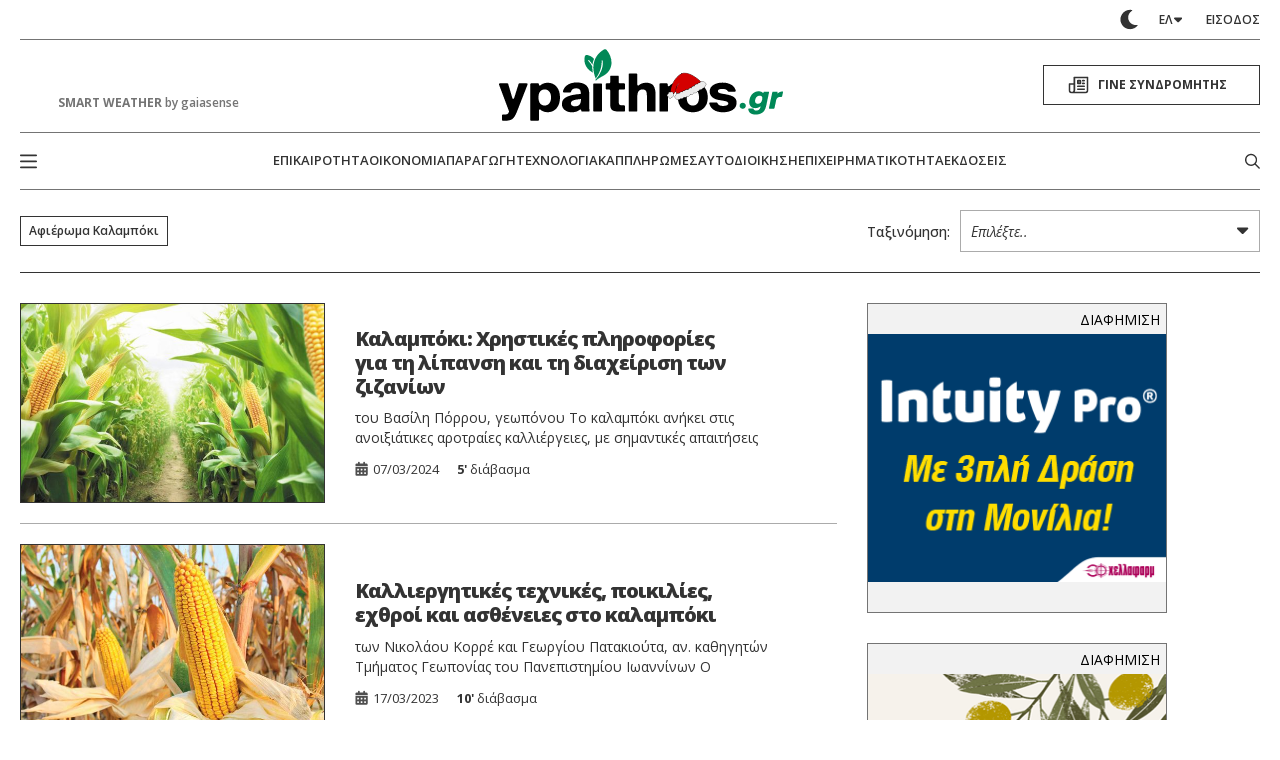

--- FILE ---
content_type: text/html; charset=UTF-8
request_url: https://www.ypaithros.gr/tag/%CE%B1%CF%86%CE%B9%CE%AD%CF%81%CF%89%CE%BC%CE%B1-%CE%BA%CE%B1%CE%BB%CE%B1%CE%BC%CF%80%CF%8C%CE%BA%CE%B9/
body_size: 111607
content:
    <!DOCTYPE html>
<html class="is-fullhd is-full-touch at-grey-bg" data-theme="light" lang="el">
    <head>
        <meta charset="utf-8">
        <meta http-equiv="X-UA-Compatible" content="IE=edge">
        <meta name="viewport" content="width=device-width, initial-scale=1.0"/>
        <meta name="language" content="greek"/>
        <meta name="development" content="nxcode.gr"/>
        <meta name="copyright" content="@2025 - ypaithros.gr. All Right Reserved."/>

        <link rel="preconnect" href="https://fonts.googleapis.com">
        <link rel="preconnect" href="https://fonts.gstatic.com" crossorigin>
        <link href="https://fonts.googleapis.com/css2?family=Fira+Sans+Condensed:ital,wght@0,100;0,200;0,300;0,400;0,500;0,600;0,700;0,800;0,900;1,100;1,200;1,300;1,400;1,500;1,600;1,700;1,800;1,900&family=Open+Sans:ital,wght@0,300..800;1,300..800&display=swap"
              rel="stylesheet">


                                        <link rel="preload" as="image" href="https://www.ypaithros.gr/wp-content/uploads/2024/03/kalampoki.jpg"
                              media="(max-width: 600px)"/>
					                        <link rel="preload" as="image" href="https://www.ypaithros.gr/wp-content/uploads/2023/03/kalampoki-1.jpg"
                              media="(max-width: 600px)"/>
					        <meta name='robots' content='noindex, follow' />

	<!-- This site is optimized with the Yoast SEO plugin v23.9 - https://yoast.com/wordpress/plugins/seo/ -->
	<title>Αφιέρωμα Καλαμπόκι - ypaithros.gr</title>
	<meta property="og:locale" content="el_GR" />
	<meta property="og:type" content="article" />
	<meta property="og:title" content="Αφιέρωμα Καλαμπόκι - ypaithros.gr" />
	<meta property="og:url" content="https://www.ypaithros.gr/tag/αφιέρωμα-καλαμπόκι/" />
	<meta property="og:site_name" content="ypaithros.gr" />
	<meta property="og:image" content="https://www.ypaithros.gr/wp-content/uploads/2017/10/ypaithros-chora-logo-open-graph2.png" />
	<meta property="og:image:width" content="400" />
	<meta property="og:image:height" content="400" />
	<meta property="og:image:type" content="image/png" />
	<meta name="twitter:card" content="summary_large_image" />
	<meta name="twitter:site" content="@ypaithros" />
	<script type="application/ld+json" class="yoast-schema-graph">{"@context":"https://schema.org","@graph":[{"@type":"CollectionPage","@id":"https://www.ypaithros.gr/tag/%ce%b1%cf%86%ce%b9%ce%ad%cf%81%cf%89%ce%bc%ce%b1-%ce%ba%ce%b1%ce%bb%ce%b1%ce%bc%cf%80%cf%8c%ce%ba%ce%b9/","url":"https://www.ypaithros.gr/tag/%ce%b1%cf%86%ce%b9%ce%ad%cf%81%cf%89%ce%bc%ce%b1-%ce%ba%ce%b1%ce%bb%ce%b1%ce%bc%cf%80%cf%8c%ce%ba%ce%b9/","name":"Αφιέρωμα Καλαμπόκι - ypaithros.gr","isPartOf":{"@id":"https://www.ypaithros.gr/#website"},"primaryImageOfPage":{"@id":"https://www.ypaithros.gr/tag/%ce%b1%cf%86%ce%b9%ce%ad%cf%81%cf%89%ce%bc%ce%b1-%ce%ba%ce%b1%ce%bb%ce%b1%ce%bc%cf%80%cf%8c%ce%ba%ce%b9/#primaryimage"},"image":{"@id":"https://www.ypaithros.gr/tag/%ce%b1%cf%86%ce%b9%ce%ad%cf%81%cf%89%ce%bc%ce%b1-%ce%ba%ce%b1%ce%bb%ce%b1%ce%bc%cf%80%cf%8c%ce%ba%ce%b9/#primaryimage"},"thumbnailUrl":"https://www.ypaithros.gr/wp-content/uploads/2024/03/kalampoki.jpg","breadcrumb":{"@id":"https://www.ypaithros.gr/tag/%ce%b1%cf%86%ce%b9%ce%ad%cf%81%cf%89%ce%bc%ce%b1-%ce%ba%ce%b1%ce%bb%ce%b1%ce%bc%cf%80%cf%8c%ce%ba%ce%b9/#breadcrumb"},"inLanguage":"el"},{"@type":"ImageObject","inLanguage":"el","@id":"https://www.ypaithros.gr/tag/%ce%b1%cf%86%ce%b9%ce%ad%cf%81%cf%89%ce%bc%ce%b1-%ce%ba%ce%b1%ce%bb%ce%b1%ce%bc%cf%80%cf%8c%ce%ba%ce%b9/#primaryimage","url":"https://www.ypaithros.gr/wp-content/uploads/2024/03/kalampoki.jpg","contentUrl":"https://www.ypaithros.gr/wp-content/uploads/2024/03/kalampoki.jpg","width":700,"height":385},{"@type":"BreadcrumbList","@id":"https://www.ypaithros.gr/tag/%ce%b1%cf%86%ce%b9%ce%ad%cf%81%cf%89%ce%bc%ce%b1-%ce%ba%ce%b1%ce%bb%ce%b1%ce%bc%cf%80%cf%8c%ce%ba%ce%b9/#breadcrumb","itemListElement":[{"@type":"ListItem","position":1,"name":"Αρχική","item":"https://www.ypaithros.gr/"},{"@type":"ListItem","position":2,"name":"Αφιέρωμα Καλαμπόκι"}]},{"@type":"WebSite","@id":"https://www.ypaithros.gr/#website","url":"https://www.ypaithros.gr/","name":"ypaithros.gr","description":"εφημερίδα για την αγροτική ανάπτυξη","publisher":{"@id":"https://www.ypaithros.gr/#organization"},"potentialAction":[{"@type":"SearchAction","target":{"@type":"EntryPoint","urlTemplate":"https://www.ypaithros.gr/?s={search_term_string}"},"query-input":{"@type":"PropertyValueSpecification","valueRequired":true,"valueName":"search_term_string"}}],"inLanguage":"el"},{"@type":"Organization","@id":"https://www.ypaithros.gr/#organization","name":"Ύπαιθρος Χώρα Α.Ε","url":"https://www.ypaithros.gr/","logo":{"@type":"ImageObject","inLanguage":"el","@id":"https://www.ypaithros.gr/#/schema/logo/image/","url":"https://www.ypaithros.gr/wp-content/uploads/2018/10/ypaithros_hora_logo_SMALL_colour_transparent.png","contentUrl":"https://www.ypaithros.gr/wp-content/uploads/2018/10/ypaithros_hora_logo_SMALL_colour_transparent.png","width":300,"height":98,"caption":"Ύπαιθρος Χώρα Α.Ε"},"image":{"@id":"https://www.ypaithros.gr/#/schema/logo/image/"},"sameAs":["https://www.facebook.com/ypaithros","https://x.com/ypaithros","https://gr.linkedin.com/company/ypaithros","https://www.pinterest.com/ypaithros/","https://www.youtube.com/channel/UCN1x9tPApPIQTbOMGI8xw6g"]}]}</script>
	<!-- / Yoast SEO plugin. -->


<link rel='dns-prefetch' href='//s0.wp.com' />
<link rel="alternate" type="application/rss+xml" title="Ροή RSS &raquo; ypaithros.gr" href="https://www.ypaithros.gr/feed/" />
<link rel="alternate" type="application/rss+xml" title="Ροή Σχολίων &raquo; ypaithros.gr" href="https://www.ypaithros.gr/comments/feed/" />
<link rel="alternate" type="application/rss+xml" title="Ετικέτα ροής ypaithros.gr &raquo; Αφιέρωμα Καλαμπόκι" href="https://www.ypaithros.gr/tag/%ce%b1%cf%86%ce%b9%ce%ad%cf%81%cf%89%ce%bc%ce%b1-%ce%ba%ce%b1%ce%bb%ce%b1%ce%bc%cf%80%cf%8c%ce%ba%ce%b9/feed/" />
<script>
window._wpemojiSettings = {"baseUrl":"https:\/\/s.w.org\/images\/core\/emoji\/15.0.3\/72x72\/","ext":".png","svgUrl":"https:\/\/s.w.org\/images\/core\/emoji\/15.0.3\/svg\/","svgExt":".svg","source":{"concatemoji":"https:\/\/www.ypaithros.gr\/wp-includes\/js\/wp-emoji-release.min.js?ver=6.7"}};
/*! This file is auto-generated */
!function(i,n){var o,s,e;function c(e){try{var t={supportTests:e,timestamp:(new Date).valueOf()};sessionStorage.setItem(o,JSON.stringify(t))}catch(e){}}function p(e,t,n){e.clearRect(0,0,e.canvas.width,e.canvas.height),e.fillText(t,0,0);var t=new Uint32Array(e.getImageData(0,0,e.canvas.width,e.canvas.height).data),r=(e.clearRect(0,0,e.canvas.width,e.canvas.height),e.fillText(n,0,0),new Uint32Array(e.getImageData(0,0,e.canvas.width,e.canvas.height).data));return t.every(function(e,t){return e===r[t]})}function u(e,t,n){switch(t){case"flag":return n(e,"\ud83c\udff3\ufe0f\u200d\u26a7\ufe0f","\ud83c\udff3\ufe0f\u200b\u26a7\ufe0f")?!1:!n(e,"\ud83c\uddfa\ud83c\uddf3","\ud83c\uddfa\u200b\ud83c\uddf3")&&!n(e,"\ud83c\udff4\udb40\udc67\udb40\udc62\udb40\udc65\udb40\udc6e\udb40\udc67\udb40\udc7f","\ud83c\udff4\u200b\udb40\udc67\u200b\udb40\udc62\u200b\udb40\udc65\u200b\udb40\udc6e\u200b\udb40\udc67\u200b\udb40\udc7f");case"emoji":return!n(e,"\ud83d\udc26\u200d\u2b1b","\ud83d\udc26\u200b\u2b1b")}return!1}function f(e,t,n){var r="undefined"!=typeof WorkerGlobalScope&&self instanceof WorkerGlobalScope?new OffscreenCanvas(300,150):i.createElement("canvas"),a=r.getContext("2d",{willReadFrequently:!0}),o=(a.textBaseline="top",a.font="600 32px Arial",{});return e.forEach(function(e){o[e]=t(a,e,n)}),o}function t(e){var t=i.createElement("script");t.src=e,t.defer=!0,i.head.appendChild(t)}"undefined"!=typeof Promise&&(o="wpEmojiSettingsSupports",s=["flag","emoji"],n.supports={everything:!0,everythingExceptFlag:!0},e=new Promise(function(e){i.addEventListener("DOMContentLoaded",e,{once:!0})}),new Promise(function(t){var n=function(){try{var e=JSON.parse(sessionStorage.getItem(o));if("object"==typeof e&&"number"==typeof e.timestamp&&(new Date).valueOf()<e.timestamp+604800&&"object"==typeof e.supportTests)return e.supportTests}catch(e){}return null}();if(!n){if("undefined"!=typeof Worker&&"undefined"!=typeof OffscreenCanvas&&"undefined"!=typeof URL&&URL.createObjectURL&&"undefined"!=typeof Blob)try{var e="postMessage("+f.toString()+"("+[JSON.stringify(s),u.toString(),p.toString()].join(",")+"));",r=new Blob([e],{type:"text/javascript"}),a=new Worker(URL.createObjectURL(r),{name:"wpTestEmojiSupports"});return void(a.onmessage=function(e){c(n=e.data),a.terminate(),t(n)})}catch(e){}c(n=f(s,u,p))}t(n)}).then(function(e){for(var t in e)n.supports[t]=e[t],n.supports.everything=n.supports.everything&&n.supports[t],"flag"!==t&&(n.supports.everythingExceptFlag=n.supports.everythingExceptFlag&&n.supports[t]);n.supports.everythingExceptFlag=n.supports.everythingExceptFlag&&!n.supports.flag,n.DOMReady=!1,n.readyCallback=function(){n.DOMReady=!0}}).then(function(){return e}).then(function(){var e;n.supports.everything||(n.readyCallback(),(e=n.source||{}).concatemoji?t(e.concatemoji):e.wpemoji&&e.twemoji&&(t(e.twemoji),t(e.wpemoji)))}))}((window,document),window._wpemojiSettings);
</script>
<link rel='stylesheet' id='formidable-css' href='https://www.ypaithros.gr/wp-content/plugins/formidable/css/formidableforms1.css?ver=11191226' media='all' />
<style id='wp-emoji-styles-inline-css'>

	img.wp-smiley, img.emoji {
		display: inline !important;
		border: none !important;
		box-shadow: none !important;
		height: 1em !important;
		width: 1em !important;
		margin: 0 0.07em !important;
		vertical-align: -0.1em !important;
		background: none !important;
		padding: 0 !important;
	}
</style>
<style id='classic-theme-styles-inline-css'>
/*! This file is auto-generated */
.wp-block-button__link{color:#fff;background-color:#32373c;border-radius:9999px;box-shadow:none;text-decoration:none;padding:calc(.667em + 2px) calc(1.333em + 2px);font-size:1.125em}.wp-block-file__button{background:#32373c;color:#fff;text-decoration:none}
</style>
<style id='global-styles-inline-css'>
:root{--wp--preset--aspect-ratio--square: 1;--wp--preset--aspect-ratio--4-3: 4/3;--wp--preset--aspect-ratio--3-4: 3/4;--wp--preset--aspect-ratio--3-2: 3/2;--wp--preset--aspect-ratio--2-3: 2/3;--wp--preset--aspect-ratio--16-9: 16/9;--wp--preset--aspect-ratio--9-16: 9/16;--wp--preset--color--black: #000000;--wp--preset--color--cyan-bluish-gray: #abb8c3;--wp--preset--color--white: #ffffff;--wp--preset--color--pale-pink: #f78da7;--wp--preset--color--vivid-red: #cf2e2e;--wp--preset--color--luminous-vivid-orange: #ff6900;--wp--preset--color--luminous-vivid-amber: #fcb900;--wp--preset--color--light-green-cyan: #7bdcb5;--wp--preset--color--vivid-green-cyan: #00d084;--wp--preset--color--pale-cyan-blue: #8ed1fc;--wp--preset--color--vivid-cyan-blue: #0693e3;--wp--preset--color--vivid-purple: #9b51e0;--wp--preset--gradient--vivid-cyan-blue-to-vivid-purple: linear-gradient(135deg,rgba(6,147,227,1) 0%,rgb(155,81,224) 100%);--wp--preset--gradient--light-green-cyan-to-vivid-green-cyan: linear-gradient(135deg,rgb(122,220,180) 0%,rgb(0,208,130) 100%);--wp--preset--gradient--luminous-vivid-amber-to-luminous-vivid-orange: linear-gradient(135deg,rgba(252,185,0,1) 0%,rgba(255,105,0,1) 100%);--wp--preset--gradient--luminous-vivid-orange-to-vivid-red: linear-gradient(135deg,rgba(255,105,0,1) 0%,rgb(207,46,46) 100%);--wp--preset--gradient--very-light-gray-to-cyan-bluish-gray: linear-gradient(135deg,rgb(238,238,238) 0%,rgb(169,184,195) 100%);--wp--preset--gradient--cool-to-warm-spectrum: linear-gradient(135deg,rgb(74,234,220) 0%,rgb(151,120,209) 20%,rgb(207,42,186) 40%,rgb(238,44,130) 60%,rgb(251,105,98) 80%,rgb(254,248,76) 100%);--wp--preset--gradient--blush-light-purple: linear-gradient(135deg,rgb(255,206,236) 0%,rgb(152,150,240) 100%);--wp--preset--gradient--blush-bordeaux: linear-gradient(135deg,rgb(254,205,165) 0%,rgb(254,45,45) 50%,rgb(107,0,62) 100%);--wp--preset--gradient--luminous-dusk: linear-gradient(135deg,rgb(255,203,112) 0%,rgb(199,81,192) 50%,rgb(65,88,208) 100%);--wp--preset--gradient--pale-ocean: linear-gradient(135deg,rgb(255,245,203) 0%,rgb(182,227,212) 50%,rgb(51,167,181) 100%);--wp--preset--gradient--electric-grass: linear-gradient(135deg,rgb(202,248,128) 0%,rgb(113,206,126) 100%);--wp--preset--gradient--midnight: linear-gradient(135deg,rgb(2,3,129) 0%,rgb(40,116,252) 100%);--wp--preset--font-size--small: 13px;--wp--preset--font-size--medium: 20px;--wp--preset--font-size--large: 36px;--wp--preset--font-size--x-large: 42px;--wp--preset--spacing--20: 0.44rem;--wp--preset--spacing--30: 0.67rem;--wp--preset--spacing--40: 1rem;--wp--preset--spacing--50: 1.5rem;--wp--preset--spacing--60: 2.25rem;--wp--preset--spacing--70: 3.38rem;--wp--preset--spacing--80: 5.06rem;--wp--preset--shadow--natural: 6px 6px 9px rgba(0, 0, 0, 0.2);--wp--preset--shadow--deep: 12px 12px 50px rgba(0, 0, 0, 0.4);--wp--preset--shadow--sharp: 6px 6px 0px rgba(0, 0, 0, 0.2);--wp--preset--shadow--outlined: 6px 6px 0px -3px rgba(255, 255, 255, 1), 6px 6px rgba(0, 0, 0, 1);--wp--preset--shadow--crisp: 6px 6px 0px rgba(0, 0, 0, 1);}:where(.is-layout-flex){gap: 0.5em;}:where(.is-layout-grid){gap: 0.5em;}body .is-layout-flex{display: flex;}.is-layout-flex{flex-wrap: wrap;align-items: center;}.is-layout-flex > :is(*, div){margin: 0;}body .is-layout-grid{display: grid;}.is-layout-grid > :is(*, div){margin: 0;}:where(.wp-block-columns.is-layout-flex){gap: 2em;}:where(.wp-block-columns.is-layout-grid){gap: 2em;}:where(.wp-block-post-template.is-layout-flex){gap: 1.25em;}:where(.wp-block-post-template.is-layout-grid){gap: 1.25em;}.has-black-color{color: var(--wp--preset--color--black) !important;}.has-cyan-bluish-gray-color{color: var(--wp--preset--color--cyan-bluish-gray) !important;}.has-white-color{color: var(--wp--preset--color--white) !important;}.has-pale-pink-color{color: var(--wp--preset--color--pale-pink) !important;}.has-vivid-red-color{color: var(--wp--preset--color--vivid-red) !important;}.has-luminous-vivid-orange-color{color: var(--wp--preset--color--luminous-vivid-orange) !important;}.has-luminous-vivid-amber-color{color: var(--wp--preset--color--luminous-vivid-amber) !important;}.has-light-green-cyan-color{color: var(--wp--preset--color--light-green-cyan) !important;}.has-vivid-green-cyan-color{color: var(--wp--preset--color--vivid-green-cyan) !important;}.has-pale-cyan-blue-color{color: var(--wp--preset--color--pale-cyan-blue) !important;}.has-vivid-cyan-blue-color{color: var(--wp--preset--color--vivid-cyan-blue) !important;}.has-vivid-purple-color{color: var(--wp--preset--color--vivid-purple) !important;}.has-black-background-color{background-color: var(--wp--preset--color--black) !important;}.has-cyan-bluish-gray-background-color{background-color: var(--wp--preset--color--cyan-bluish-gray) !important;}.has-white-background-color{background-color: var(--wp--preset--color--white) !important;}.has-pale-pink-background-color{background-color: var(--wp--preset--color--pale-pink) !important;}.has-vivid-red-background-color{background-color: var(--wp--preset--color--vivid-red) !important;}.has-luminous-vivid-orange-background-color{background-color: var(--wp--preset--color--luminous-vivid-orange) !important;}.has-luminous-vivid-amber-background-color{background-color: var(--wp--preset--color--luminous-vivid-amber) !important;}.has-light-green-cyan-background-color{background-color: var(--wp--preset--color--light-green-cyan) !important;}.has-vivid-green-cyan-background-color{background-color: var(--wp--preset--color--vivid-green-cyan) !important;}.has-pale-cyan-blue-background-color{background-color: var(--wp--preset--color--pale-cyan-blue) !important;}.has-vivid-cyan-blue-background-color{background-color: var(--wp--preset--color--vivid-cyan-blue) !important;}.has-vivid-purple-background-color{background-color: var(--wp--preset--color--vivid-purple) !important;}.has-black-border-color{border-color: var(--wp--preset--color--black) !important;}.has-cyan-bluish-gray-border-color{border-color: var(--wp--preset--color--cyan-bluish-gray) !important;}.has-white-border-color{border-color: var(--wp--preset--color--white) !important;}.has-pale-pink-border-color{border-color: var(--wp--preset--color--pale-pink) !important;}.has-vivid-red-border-color{border-color: var(--wp--preset--color--vivid-red) !important;}.has-luminous-vivid-orange-border-color{border-color: var(--wp--preset--color--luminous-vivid-orange) !important;}.has-luminous-vivid-amber-border-color{border-color: var(--wp--preset--color--luminous-vivid-amber) !important;}.has-light-green-cyan-border-color{border-color: var(--wp--preset--color--light-green-cyan) !important;}.has-vivid-green-cyan-border-color{border-color: var(--wp--preset--color--vivid-green-cyan) !important;}.has-pale-cyan-blue-border-color{border-color: var(--wp--preset--color--pale-cyan-blue) !important;}.has-vivid-cyan-blue-border-color{border-color: var(--wp--preset--color--vivid-cyan-blue) !important;}.has-vivid-purple-border-color{border-color: var(--wp--preset--color--vivid-purple) !important;}.has-vivid-cyan-blue-to-vivid-purple-gradient-background{background: var(--wp--preset--gradient--vivid-cyan-blue-to-vivid-purple) !important;}.has-light-green-cyan-to-vivid-green-cyan-gradient-background{background: var(--wp--preset--gradient--light-green-cyan-to-vivid-green-cyan) !important;}.has-luminous-vivid-amber-to-luminous-vivid-orange-gradient-background{background: var(--wp--preset--gradient--luminous-vivid-amber-to-luminous-vivid-orange) !important;}.has-luminous-vivid-orange-to-vivid-red-gradient-background{background: var(--wp--preset--gradient--luminous-vivid-orange-to-vivid-red) !important;}.has-very-light-gray-to-cyan-bluish-gray-gradient-background{background: var(--wp--preset--gradient--very-light-gray-to-cyan-bluish-gray) !important;}.has-cool-to-warm-spectrum-gradient-background{background: var(--wp--preset--gradient--cool-to-warm-spectrum) !important;}.has-blush-light-purple-gradient-background{background: var(--wp--preset--gradient--blush-light-purple) !important;}.has-blush-bordeaux-gradient-background{background: var(--wp--preset--gradient--blush-bordeaux) !important;}.has-luminous-dusk-gradient-background{background: var(--wp--preset--gradient--luminous-dusk) !important;}.has-pale-ocean-gradient-background{background: var(--wp--preset--gradient--pale-ocean) !important;}.has-electric-grass-gradient-background{background: var(--wp--preset--gradient--electric-grass) !important;}.has-midnight-gradient-background{background: var(--wp--preset--gradient--midnight) !important;}.has-small-font-size{font-size: var(--wp--preset--font-size--small) !important;}.has-medium-font-size{font-size: var(--wp--preset--font-size--medium) !important;}.has-large-font-size{font-size: var(--wp--preset--font-size--large) !important;}.has-x-large-font-size{font-size: var(--wp--preset--font-size--x-large) !important;}
:where(.wp-block-post-template.is-layout-flex){gap: 1.25em;}:where(.wp-block-post-template.is-layout-grid){gap: 1.25em;}
:where(.wp-block-columns.is-layout-flex){gap: 2em;}:where(.wp-block-columns.is-layout-grid){gap: 2em;}
:root :where(.wp-block-pullquote){font-size: 1.5em;line-height: 1.6;}
</style>
<link rel='stylesheet' id='newspaper-custom-templates-css' href='https://www.ypaithros.gr/wp-content/plugins/newspaper-custom-templates/css/style.css?ver=6.7' media='all' />
<link rel='stylesheet' id='nx-code-css' href='https://www.ypaithros.gr/wp-content/plugins/nx-code/public/css/nx-code-public.css?ver=1.1.0' media='all' />
<link rel='stylesheet' id='newsletter-css' href='https://www.ypaithros.gr/wp-content/plugins/newsletter/style.css?ver=8.6.2' media='all' />
<link rel='stylesheet' id='flick-css' href='https://www.ypaithros.gr/wp-content/plugins/mailchimp/assets/css/flick/flick.css?ver=2.0.0' media='all' />
<link rel='stylesheet' id='mailchimp_sf_main_css-css' href='https://www.ypaithros.gr/wp-content/plugins/mailchimp/assets/css/frontend.css?ver=2.0.0' media='all' />
<link rel='stylesheet' id='popup-maker-site-css' href='//www.ypaithros.gr/wp-content/uploads/pum/pum-site-styles-1.css?generated=1766515490&#038;ver=1.20.2' media='all' />
<link rel='stylesheet' id='jetpack_css-css' href='https://www.ypaithros.gr/wp-content/plugins/jetpack-disables/css/jetpack.css?ver=7.2.5' media='all' />
<script src="https://c0.wp.com/c/6.7/wp-includes/js/jquery/jquery.min.js" id="jquery-core-js"></script>
<script src="https://c0.wp.com/c/6.7/wp-includes/js/jquery/jquery-migrate.min.js" id="jquery-migrate-js"></script>
<script src="https://www.ypaithros.gr/wp-content/plugins/nx-code/public/js/nx-code-public.js?ver=1.1.0" id="nx-code-js"></script>
<link rel="https://api.w.org/" href="https://www.ypaithros.gr/wp-json/" /><link rel="alternate" title="JSON" type="application/json" href="https://www.ypaithros.gr/wp-json/wp/v2/tags/9872" /><link rel="EditURI" type="application/rsd+xml" title="RSD" href="https://www.ypaithros.gr/xmlrpc.php?rsd" />
<meta name="generator" content="WordPress 6.7" />

<!-- This site is using AdRotate v to display their advertisements - https://ajdg.solutions/ -->
<!-- AdRotate CSS -->
<style type="text/css" media="screen">
	.g { margin:0px; padding:0px; overflow:hidden; line-height:1; zoom:1; }
	.g img { height:auto; }
	.g-col { position:relative; float:left; }
	.g-col:first-child { margin-left: 0; }
	.g-col:last-child { margin-right: 0; }
	.g-3 { min-width:0px; max-width:300px; margin: 0 auto; }
	.b-3 { margin:0px; }
	.g-4 { min-width:0px; max-width:300px; margin: 0 auto; }
	.b-4 { margin:0px; }
	.g-6 { min-width:0px; max-width:300px; margin: 0 auto; }
	.b-6 { margin:0px; }
	.g-8 { min-width:0px; max-width:300px; margin: 0 auto; }
	.b-8 { margin:0px; }
	.g-10 { min-width:0px; max-width:300px; margin: 0 auto; }
	.b-10 { margin:0px; }
	.g-12 {  margin: 0 auto; }
	.g-13 {  margin: 0 auto; }
	.g-14 { min-width:0px; max-width:300px; float:left; clear:left; }
	.b-14 { margin:0px; }
	.g-16 { min-width:0px; max-width:720px; margin: 0 auto; }
	.b-16 { margin:0px; }
	.g-17 {  margin: 0 auto; }
	.g-18 {  margin: 0 auto; }
	.g-19 {  margin: 0 auto; }
	.g-20 { min-width:0px; max-width:720px; margin: 0 auto; }
	.b-20 { margin:0px; }
	.g-21 { width:100%; max-width:300px; height:100%; max-height:600px; margin: 0 auto; }
	.g-23 { min-width:0px; max-width:300px; }
	.b-23 { margin:0px; }
	.g-25 { min-width:0px; max-width:720px; }
	.b-25 { margin:0px; }
	.g-26 { min-width:0px; max-width:720px; }
	.b-26 { margin:0px; }
	.g-27 { min-width:0px; max-width:1116px; }
	.b-27 { margin:0px; }
	.g-51 { min-width:0px; max-width:728px; }
	.b-51 { margin:0px; }
	.g-28 { min-width:0px; max-width:720px; }
	.b-28 { margin:0px; }
	.g-32 { min-width:0px; max-width:720px; }
	.b-32 { margin:0px; }
	.g-45 { min-width:0px; max-width:600px; margin: 0 auto; }
	.b-45 { margin:0px; }
	.g-52 { min-width:0px; max-width:300px; float:left; clear:left; }
	.b-52 { margin:0px; }
	.g-34 {  margin: 0 auto; }
	.g-44 { min-width:0px; max-width:300px; }
	.b-44 { margin:0px; }
	.g-46 { width:100%; max-width:300px; height:100%; max-height:250px; margin: 0 auto; }
	.g-47 {  margin: 0 auto; }
	.g-38 { min-width:0px; max-width:300px; }
	.b-38 { margin:0px; }
	.g-41 {  margin: 0 auto; }
	.g-48 { min-width:0px; max-width:300px; margin: 0 auto; }
	.b-48 { margin:0px; }
	.g-2 {  margin: 0 auto; }
	.g-42 { min-width:0px; max-width:300px; margin: 0 auto; }
	.b-42 { margin:0px; }
	.g-39 {  margin: 0 auto; }
	.g-40 {  margin: 0 auto; }
	.g-43 { min-width:0px; max-width:300px; margin: 0 auto; }
	.b-43 { margin:0px; }
	.g-36 { min-width:0px; max-width:300px; margin: 0 auto; }
	.b-36 { margin:0px; }
	.g-37 {  margin: 0 auto; }
	.g-30 { min-width:0px; max-width:300px; margin: 0 auto; }
	.b-30 { margin:0px; }
	.g-62 { min-width:0px; max-width:300px; }
	.b-62 { margin:0px; }
	.g-63 { min-width:0px; max-width:300px; }
	.b-63 { margin:0px; }
	.g-64 { min-width:0px; max-width:300px; }
	.b-64 { margin:0px; }
	.g-65 { min-width:0px; max-width:300px; float:left; clear:left; }
	.b-65 { margin:0px; }
	.g-29 { min-width:0px; max-width:300px; margin: 0 auto; }
	.b-29 { margin:0px; }
	.g-1 {  margin: 0 auto; }
	.g-70 { min-width:0px; max-width:300px; }
	.b-70 { margin:0px; }
	.g-71 { min-width:0px; max-width:300px; }
	.b-71 { margin:0px; }
	.g-31 { min-width:0px; max-width:300px; }
	.b-31 { margin:0px; }
	.g-33 { min-width:0px; max-width:1068px; }
	.b-33 { margin:0px; }
	.g-35 { min-width:0px; max-width:300px; }
	.b-35 { margin:0px; }
	.g-85 { min-width:0px; max-width:300px; margin: 0 auto; }
	.b-85 { margin:0px; }
	.g-86 { min-width:0px; max-width:300px; margin: 0 auto; }
	.b-86 { margin:0px; }
	.g-87 { min-width:0px; max-width:300px; margin: 0 auto; }
	.b-87 { margin:0px; }
	.g-90 {  margin: 0 auto; }
	.g-91 { margin:0px;  width:100%; max-width:300px; height:100%; max-height:250px; }
	.g-92 { margin:0px;  width:100%; max-width:300px; height:100%; max-height:250px; }
	.g-93 { margin:0px;  width:100%; max-width:300px; height:100%; max-height:250px; }
	.g-100 { min-width:0px; max-width:970px; margin: 0 auto; }
	.b-100 { margin:0px; }
	.g-101 { min-width:0px; max-width:300px; }
	.b-101 { margin:0px; }
	.g-105 { margin:0px;  width:100%; max-width:300px; height:100%; max-height:250px; }
	.g-109 { min-width:0px; max-width:300px; }
	.b-109 { margin:0px; }
	.g-111 { min-width:0px; max-width:300px; }
	.b-111 { margin:0px; }
	.g-115 {  margin: 0 auto; }
	.g-116 {  margin: 0 auto; }
	.g-118 { min-width:0px; max-width:300px; }
	.b-118 { margin:0px; }
	.g-120 { min-width:0px; max-width:300px; }
	.b-120 { margin:0px; }
	.g-121 { min-width:0px; max-width:300px; }
	.b-121 { margin:0px; }
	.g-125 { min-width:0px; max-width:300px; }
	.b-125 { margin:0px; }
	.g-126 { min-width:0px; max-width:300px; }
	.b-126 { margin:0px; }
	.g-127 { min-width:0px; max-width:300px; }
	.b-127 { margin:0px; }
	.g-129 { min-width:0px; max-width:300px; }
	.b-129 { margin:0px; }
	.g-130 { min-width:0px; max-width:300px; }
	.b-130 { margin:0px; }
	.g-131 { min-width:0px; max-width:300px; }
	.b-131 { margin:0px; }
	.g-132 {  margin: 0 auto; }
	.g-137 { min-width:0px; max-width:300px; }
	.b-137 { margin:0px; }
	.g-139 { min-width:0px; max-width:3000px; margin: 0 auto; }
	.b-139 { margin:0px; }
	.g-140 { min-width:0px; max-width:300px; }
	.b-140 { margin:0px; }
	.g-141 { min-width:0px; max-width:300px; }
	.b-141 { margin:0px; }
	.g-143 { min-width:0px; max-width:3000px; }
	.b-143 { margin:0px; }
	.g-144 { min-width:0px; max-width:900px; }
	.b-144 { margin:0px; }
	.g-147 { min-width:0px; max-width:250px; }
	.b-147 { margin:0px; }
	.g-148 { min-width:0px; max-width:300px; }
	.b-148 { margin:0px; }
	.g-149 { min-width:0px; max-width:300px; }
	.b-149 { margin:0px; }
	.g-151 { min-width:0px; max-width:300px; }
	.b-151 { margin:0px; }
	.g-152 { min-width:0px; max-width:300px; }
	.b-152 { margin:0px; }
	.g-153 {  margin: 0 auto; }
	.g-155 { min-width:0px; max-width:300px; }
	.b-155 { margin:0px; }
	@media only screen and (max-width: 480px) {
		.g-col, .g-dyn, .g-single { width:100%; margin-left:0; margin-right:0; }
	}
.adrotate_widgets, .ajdg_bnnrwidgets, .ajdg_grpwidgets { overflow:hidden; padding:0; }
</style>
<!-- /AdRotate CSS -->

	<style>

		body.home div[id^="div-gpt-ad"] {width:100%!important;
div[id^="google_ads_iframe"] {width:100%!important;
iframe {width:100%!important;}
}
}
		
		body:not(.logged-in) .admin_only {display:none!important;}
		body.home section.block-html:has(.resp-iframe-wrapper) {background:#1c1c1c;} 
		
		.mobile-down {background:yellow;}
		/* Για να μην σβήνει το appstore στο άρθρο της gaiasense */
		.broken_link, a.broken_link {text-decoration: none!important;}
		
		
		/* για διαφημίσεις στο πλαι */
		.td-ss-main-sidebar .g {
    		margin-bottom: 10px;
		}
									
		/* For popUp */
		.pum-theme-clean-theme-without-borders img {margin:0}
		.pum-theme-clean-theme-without-borders p {padding:0, margin:0}
		.billboard.ad {text-align:center;padding:20px 0;background:#f0f0f0;} 
        .nf-sygxronos-agrotis-details{
			min-height: 60px !important;
    		max-height: 100px !important;
		}
		.nf-sygxronos-agrotis-submit{
			background-color:#efefef !important;
			color:#333 !important;
			border:2px solid rgba(0,0,0,0) !important;
		}
		.nf-sygxronos-agrotis-submit:hover{
			background-color:rgba(0,0,0,0) !important;
			color:#fff !important;
			border-color: #efefef !important;
		}
		.pop-over-hidden {display:none;}
		#popmake-189026 button.pum-close.popmake-close {visibility:hidden;}
		#ninja_forms_form_59 textarea {
			min-height: 60px !important;
    		max-height: 60px !important;			
		}
		.sf-menu li.menu-item-162399:after {
			display:none!important;
		}
		.single-post.postid-213330 .persons, .single-post.postid-213330  .persons tr, .single-post.postid-213330  .persons tr td {border:0}
		.single-post.postid-213330  .persons tr td {padding:40px;}
		.single-post.postid-213330 tr:nth-child(odd) {background: #f0f0f0;border-bottom:5px solid #106637;}
		.single-post.postid-213330 tr:nth-child(even) {background: #ffffff;border-bottom:5px solid #8dc63f;}
		
		article .widget_newsletterwidget  {
			max-width: 400px;
			width: 100%;
			margin: 0 auto;
			background: #95c43a;
			padding: 20px;
			margin-bottom: 50px;

			position: relative;
			top: -10px;
			left: -10px;
			position: relative;
			top: 5px;
			left: 5px;  
			-webkit-transition-duration: 0.2s;	
			transition-duration: 0.2s;    
		}

		article .widget_newsletterwidget input.tnp-submit{
				margin: 0 auto;
				/*opacity: 0.2;*/
			-webkit-transition-duration: 0.7s;	
			transition-duration: 0.7s;   	    
		}

		article .widget_newsletterwidget a:hover {
			color:white!important;
		}

		article .widget_newsletterwidget:hover  {
			box-shadow: none;
			box-shadow: 10px 10px 20px rgb(0 0 0 / 20%);
			top: -5px;
			left: -5px;
		}

		article .widget_newsletterwidget:hover input.tnp-submit{
				opacity:1;
				}
		.newspaper-themata {width:350px!important;}
		
		table.no-lines, table.no-lines tr, table.no-lines td {border:0px!important;}
		table.green-bottom td {border-bottom:4px solid #8dc63f!important;}
		table.green-top td {border-top:4px solid #8dc63f!important;}
		table.textsize-14 td, table.textsize-14 th, table.textsize-14 td p, table.textsize-14 th p, .textsize-14 p {font-size:14px!important;line-height:14px!important;}
		table.textsize-13 td, table.textsize-13 th, table.textsize-13 td p, table.textsize-13 th p, .textsize-13 p {font-size:13px!important;line-height:13px!important;}
		table.textsize-12 td, table.textsize-12 th, table.textsize-12 td p, table.textsize-12 th p, .textsize-12 p {font-size:12px!important;line-height:12px!important;}
		table.textsize-11 td, table.textsize-11 th, table.textsize-11 td p, table.textsize-11 th p, .textsize-11 p {font-size:11px!important;line-height:11px!important;}
		table.textsize-10 td, table.textsize-10 th, table.textsize-10 td p, table.textsize-10 th p, .textsize-10 p {font-size:10px!important;line-height:10px!important;}
		table.p-no-padding p {padding:0!important;margin:0px!important;}
		table.td-no-padding th, table.td-no-padding td {padding:2px!important;}
		
		.textrotate p {transform: rotate(-90deg)!important;}
		
		.td-footer-wrapper .footer-text-wrap a[href$="oikonomika-apotelesmata/"] {
  			color: #79b93e;
			font-weight: bold;
  			font-size:21px;
		}
		
		/* Για το EUandU */
		body.postid-253889 {background:url("https://www.ypaithros.gr/wp-content/uploads/2022/02/euandu-large.jpg") center top;background-repeat:no-repeat;background-attachment: fixed;background-size:cover;}
		body.postid-253889 .td-container-wrap {max-width:1200px}
		
		.td-slide-meta .slide-meta-cat a[href$="%ce%b5%cf%80%ce%b9%ce%ba%ce%b1%ce%b9%cf%81%cf%8c%cf%84%ce%b7%cf%84%ce%b1/%ce%b6%cf%89%ce%bd%cf%84%ce%b1%ce%bd%ce%ac-%cf%83%cf%84%ce%b7%ce%bd-%cf%85%cf%87/"] {background-color:#e23520}
		
		.td-post-content .g {
			display: block;
    		width: 100%!important;
    		text-align: center;
    		margin: 0 auto!important;
		}
		
		.g-single.a-512 iframe {overflow:hidden}
		
		.td-post-content ul {padding-left:10px;}
		.td-post-content li {font-size:16px;margin-bottom:10px;}
		

#OSDE2022 {padding-top:20px;padding-bottom:20px;}
#OSDE2022 a#article_link {max-width:700px;margin:0 auto;}
#OSDE2022 {text-align:center;background:url("https://www.ypaithros.gr/wp-content/uploads/2022/05/osde-large2.jpg") center top no-repeat #666666;}
#OSDE2022 a#article_link {display:block;color:white;font-weight:bold;padding:20px;text-shadow: 0px 0px 8px rgba(0,0,0,0.8);}
#OSDE2022 a#category_link {display:inline-block;color:white;background:#106637;font-weight:bold;padding:5px 8px;margin:0px 15px 15px 15px;box-shadow:0px 0px 8px rgba(0,0,0,0.8); border-radius:4px; }
#OSDE2022 a, #OSDE2022 a:hover, #OSDE2022 a div, #OSDE2022 a:hover div {text-decoration:none!important;}
		

body.single article .custom-post-item {
	display:grid;
	gap:20px;
	padding-bottom:50px;
	
	.post-date {
		display:none;
	}	
	
	.post-excerpt {
		font-size:16px;
	}
	
	img {
		width:100%;
		height:auto;
	}
}
		
@media screen and (min-width:650px) {
	body.single article .custom-post-item {
		grid-template-columns:250px 1fr;
	}
		}
		

@media screen and (min-width: 800px) {
      #OSDE2022 {margin-left: -25px;margin-right: -25px;}
		}
		
@media screen and (min-width: 1000px) {
			body.home section.live-block .live-image .card-media {
				min-height: 650px;
			}
		}		
		
@media print {
  /* All your print styles go here */
	body > iframe {display:none!important;}
	body > div:not(#td-outer-wrap) {display:none!important;}
	div[data-id="ocm-st"] {display:none!important;}
	div.g {display:none!important;}
	
}		
		
.td-category-header .td-page-title {text-transform: initial;}				
		
body.tag-id-9554  .td-header-sp-recs {
padding-bottom: 135px !important;
background: url(https://www.ypaithros.gr/wp-content/uploads/2022/11/nea-kap-fasa.jpg) bottom center no-repeat;
		}	
		
body.tag-id-9645  .td-header-sp-recs {
padding-bottom: 135px !important;
background: url(https://www.ypaithros.gr/wp-content/uploads/2022/12/fasa-giortino-giortes2022.jpg) bottom center repeat-x;
		}		
		
/*		body.tag-id-9554  .td-container {padding-top: 100px !important;background: url(https://www.ypaithros.gr/wp-content/uploads/2022/11/nea-kap-fasa.jpg) top center no-repeat;} */
		
		.last-articles-mobile {
			margin:18px;
		}		
		.last-articles-mobile > h3 {
			text-align:center;
			color: #106637;
			text-transform: uppercase;
			border-top:2px solid #106637;
			padding-top:15px;
		}
		
		.td-ss-main-sidebar .g-single {min-height:300px;}
		
		
		
		span.date-block {width:100%;}
		
		a[href$=".pdf"]:before {width:16px;height:16px;background:url(https://www.ypaithros.gr/wp-content/plugins/oef-giannis/PDF_file_icon.svg) center center no-repeat;background-size:contain;display:inline-block;content:' ';margin-right:5px;}
		
		/* κατέβασμα λάθος banner ελληνογερμανικής σχολής 2025-01-28 */
		.g-col.a-1019 {display:none}
		
	/* μέγεθος κεντρικών φωτό */	
@media only screen and (min-width: 600px) {
	body#ypaithros main#primary .post-thumbnail, body#ypaithros main#primary .img-holder {
		position:relative;
		padding-bottom:0;
		overflow: visible;
		height:auto;
		border:0;
		font-size:0;
	}

	body#ypaithros main#primary .post-thumbnail img:not(.play-button-vid), body#ypaithros main#primary .img-holder img:not(.play-button-vid) {
		position:initial;
		height: auto;
		border: 1px solid black;
	}
}
		@media only screen and (max-width: 970px) {
			.show_ad_mobile {
				display:block!important;
			}
			.hide_ad_mobile {
				display:none!important;
			}
			
			#popmake-368487 {max-width:90vw;margin:0 auto;}
		}

		@media only screen and (min-width: 971px) {
			.show_ad_dekstop {
				display:block!important;
			}
			.hide_ad_desktop {
				display:none!important;
			}
		}
		
.top-left-nav.first .link-item:has(a[href$="/podcasts/"]):before {
          content: '';
          width: 10px;
          height: 16px;
          background-image: url("data:image/svg+xml,%3Csvg width='10' height='16' viewBox='0 0 10 16' fill='none' xmlns='http://www.w3.org/2000/svg'%3E%3Cpath d='M9.21875 6.5C9.45312 6.5 9.6875 6.73438 9.6875 6.96875V8.375C9.6875 10.8066 7.8125 12.7988 5.46875 13.0332V14.9375H7.34375C7.57812 14.9375 7.8125 15.1719 7.8125 15.4062C7.8125 15.6699 7.57812 15.875 7.34375 15.875H2.65625C2.39258 15.875 2.1875 15.6699 2.1875 15.4062C2.1875 15.1719 2.39258 14.9375 2.65625 14.9375H4.53125V13.0332C2.09961 12.7988 0.3125 10.6602 0.3125 8.22852V6.96875C0.3125 6.73438 0.517578 6.5 0.78125 6.5C1.01562 6.5 1.25 6.73438 1.25 6.96875V8.25781C1.25 10.25 2.74414 12.0078 4.73633 12.125C6.9043 12.2715 8.75 10.543 8.75 8.375V6.96875C8.75 6.73438 8.95508 6.5 9.21875 6.5ZM5 11.1875C3.44727 11.1875 2.1875 9.92773 2.1875 8.375V3.6875C2.1875 2.13477 3.44727 0.875 5 0.875C6.55273 0.875 7.8125 2.16406 7.8125 3.6875V8.375C7.8125 9.92773 6.55273 11.1875 5 11.1875ZM3.125 3.6875V8.375C3.125 9.42969 3.94531 10.25 5 10.25C6.02539 10.25 6.875 9.42969 6.875 8.375V3.6875C6.875 2.66211 6.02539 1.8125 5 1.8125C3.94531 1.8125 3.125 2.66211 3.125 3.6875Z' fill='%23333333'/%3E%3C/svg%3E%0A");
          background-size: 10px 16px;
          background-position: center;
          background-repeat: no-repeat;
        }
[data-theme="dark"] .top-left-nav.first .link-item:has(a[href$="/podcasts/"]):before {
    filter: invert(1) brightness(2);
}	
		

	</style>
	<script>
		/*
	window.onload = function(){
	document.getElementById('pop-balloon').addEventListener("click", function(){
			document.getElementById('pop-over').style.visibility = "visible";
			this.style.visibility = "hidden";
			document.getElementById('popmake-189026').getElementsByClassName('popmake-close')[0].style.visibility = "visible";
		});
	}*/
									
jQuery( document ).ready(function() {
	jQuery("#pop-balloon").click(function(){
		console.log( "ready to script" );	
		jQuery("#pop-over").css("visibility","visible");
		jQuery(this).css("visibility","hidden");
		jQuery(".popmake-close").css("visibility","visible");
		jQuery("#popmake-189026").css('top', '10px');
	});
	jQuery(".popmake-close").click(function(){
		jQuery("#pop-balloon").css("visibility","visible");
	});
    
});
	</script>
<!-- CSS Styles (per article) --><style></style><style>
.reviews-columns {
    display: grid;
    grid-template-columns: repeat(6, minmax(0, 1fr));
    gap: 15px;
}	
	
.reviews-columns .column  {
	padding:0;	
}
	
.reviews-columns .column a em {
	display: block;
    font-size: 12px;
    font-weight: 700;
    line-height: 16.34px;
    text-align: left;
    color: #828282;
    font-style:normal;
}

.reviews-columns .column {
	background-color:#f2f2f2;
}

.reviews-columns .column .opinion-card {
}
	
.reviews-columns .column .opinion-card:hover em {
	color:white;
}

.pasok .reviews-columns .column .custom-hypertitle {
	display:none;
}

.reviews-columns .column a strong {
	font-weight: 900;
}

.pasok .reviews-columns .opinion-card {
	max-height: none;
    min-height: auto;
    height: 100%;
    padding-bottom:200px;
	background-repeat:no-repeat;
	background-position: bottom center;
	background-size:contain;
}

.pasok .reviews-columns .opinion-card:after {
	content:"";
	width: 100%;
	height: 100%;
	max-height: 200px;
	position:absolute;
	left:0;
	bottom:0;
	background-repeat:no-repeat;
	background-position: bottom center;
	background-size:contain;	
}

.pasok .reviews-columns .column .custom-featured-image {
	display:none;
}

@media  (max-width: 400px) {
    .pasok .reviews-columns {
        display: grid;
        grid-template-columns: 1fr;
    }
    .pasok .reviews-columns .opinion-card {
    	background-size: 200px;
    	padding:20px;
    	padding-right:80px;
    	min-height: 220px;
		width: 100%;
    }
    .pasok .reviews-columns .opinion-card:after {
    	opacity: 0.8;
        right: -30px;
        width: 50%;
        left: unset;
    } 
    .pasok .reviews-columns .opinion-card .custom-post {
    	z-index: 2;
    	position:relative;
    }
}

@media  (min-width: 401px) and (max-width: 700px) {
    .pasok .reviews-columns {
        display: grid;
        grid-template-columns: repeat(2, minmax(0, 1fr));
    }
    .pasok .reviews-columns .opinion-card {
    	background-size: 200px;
		width: 100%;
    }
}

@media  (min-width: 701px) and (max-width: 1200px) {
    .pasok .reviews-columns {
        display: grid;
        grid-template-columns: repeat(3, minmax(0, 1fr));
    }
    .pasok .reviews-columns .opinion-card {
    	background-size: 200px;
    }    
}

/* ΠΑΣΟΚ homepage shortcode box */
	
.pasok .reviews-columns .column.postid-333405 .opinion-card:after {
	background-image: url("https://www.ypaithros.gr/wp-content/uploads/2024/09/androulakis.png") ;
}

.pasok .reviews-columns .column.postid-333428 .opinion-card:after {
	background-image: url("https://www.ypaithros.gr/wp-content/uploads/2024/09/geroulanos.png") ;
}

.pasok .reviews-columns .column.postid-333433 .opinion-card:after {
	background-image: url("https://www.ypaithros.gr/wp-content/uploads/2024/09/giannakopoulou.png") ;
}

.pasok .reviews-columns .column.postid-333437 .opinion-card:after {
	background-image: url("https://www.ypaithros.gr/wp-content/uploads/2024/09/diamantopoulou.png") ;
}

.pasok .reviews-columns .column.postid-333440 .opinion-card:after {
	background-image: url("https://www.ypaithros.gr/wp-content/uploads/2024/09/doukas.png") ;
}

.pasok .reviews-columns .column.postid-333443 .opinion-card:after {
	background-image: url("https://www.ypaithros.gr/wp-content/uploads/2024/09/katrinis.png") ;
	}
</style>
		<script async src="https://securepubads.g.doubleclick.net/tag/js/gpt.js" crossorigin="anonymous"></script>
		<script>
		console.log('Αυτό είναι το script google ads για τις εσωτερικές σελίδες.');
		  window.googletag = window.googletag || {cmd: []};
		  googletag.cmd.push(function() {

			// Δήλωση των διαφημιστικών slots
			  // googletag.defineSlot('/21750353032/homepage_kainotomia_eisroes', [[300, 600], [300, 250]], 'div-gpt-ad-1758617981923-0').addService(googletag.pubads());    
			// Εδώ προσθέτεις όλες τις υπόλοιπες 97 δηλώσεις σου
			googletag.defineSlot('/21750353032/inside_sidebar_top', [[300, 250], [300, 600]], 'div-gpt-ad-1758702149828-0').addService(googletag.pubads());
			googletag.defineSlot('/21750353032/inside_sidebar_middle_1', [[300, 600], [300, 250]], 'div-gpt-ad-1758702248467-0').addService(googletag.pubads());
			googletag.defineSlot('/21750353032/inside_sidebar_middle_2', [[300, 600], [300, 250]], 'div-gpt-ad-1760015462677-0').addService(googletag.pubads());
			googletag.defineSlot('/21750353032/inside_sidebar_middle_3', [[300, 250], [300, 600]], 'div-gpt-ad-1760015484835-0').addService(googletag.pubads());
			googletag.defineSlot('/21750353032/inside_sidebar_middle_4', [[300, 600], [300, 250]], 'div-gpt-ad-1760015498631-0').addService(googletag.pubads());
			googletag.defineSlot('/21750353032/inside_sidebar_middle_5', [[300, 600], [300, 250]], 'div-gpt-ad-1766479027069-0').addService(googletag.pubads());

			googletag.pubads().enableSingleRequest();
			  googletag.pubads().collapseEmptyDivs();
			googletag.enableServices();
		  });
		</script>
        	<style>
/* Κρύβουμε το παλιό inline SVG */
:root:not([data-theme="dark"]) nav .logo-wrapper svg {
    display: none !important;
}

/* Βάζουμε το νέο SVG ως background στο <a> */
:root:not([data-theme="dark"]) nav .logo-wrapper {
    background-image: url('https://www.ypaithros.gr/wp-content/uploads/2025/12/ypaithrosgr_logo_newyear.svg');
    background-repeat: no-repeat;
    background-position: center left;
    background-size: contain; /* ή 286px 72px αν θες ακριβές μέγεθος */
    min-height: 72px; /* το ύψος του παλιού logo */
    width: 286px; /* το πλάτος του παλιού logo */
    display: flex !important;
    align-items: center;
}

/* Προαιρετικά: κρύβουμε τυχόν κενό χώρο από το παλιό SVG */
:root:not([data-theme="dark"]) nav .logo-wrapper::before,
:root:not([data-theme="dark"]) nav .logo-wrapper::after {
    content: none;
}
		
@media screen and (max-width:1023px) {
	:root:not([data-theme="dark"]) nav .logo-wrapper {width: 180px;}
		}		
</style>

<link rel='dns-prefetch' href='//c0.wp.com'/>
<style type='text/css'>img#wpstats{display:none}</style>    <!-- Global site tag (gtag.js) - Google Analytics -->
    <script async src="https://www.googletagmanager.com/gtag/js?id=UA-69695222-1"></script>
    <script>
        window.dataLayer = window.dataLayer || [];

        function gtag() {
            dataLayer.push(arguments);
        }

        gtag('js', new Date());

        gtag('config', 'UA-69695222-1');
    </script>

	        <!-- Google Tag Manager -->
        <script>(function (w, d, s, l, i) {
                w[l] = w[l] || [];
                w[l].push({
                    'gtm.start':
                        new Date().getTime(), event: 'gtm.js'
                });
                var f = d.getElementsByTagName(s)[0],
                    j = d.createElement(s), dl = l != 'dataLayer' ? '&l=' + l : '';
                j.async = true;
                j.src =
                    'https://www.googletagmanager.com/gtm.js?id=' + i + dl;
                f.parentNode.insertBefore(j, f);
            })(window, document, 'script', 'dataLayer', 'GTM-MFTLBNP');
        </script>
        <!-- End Google Tag Manager -->
        <!-- Google Tag Manager (noscript) -->
        <noscript>
            <iframe src="https://www.googletagmanager.com/ns.html?id=GTM-MFTLBNP" height="0" width="0"
                    style="display:none;visibility:hidden"></iframe>
        </noscript>
        <!-- End Google Tag Manager (noscript) -->
	      <meta name="onesignal" content="wordpress-plugin"/>
            <script>

      window.OneSignal = window.OneSignal || [];

      OneSignal.push( function() {
        OneSignal.SERVICE_WORKER_UPDATER_PATH = "OneSignalSDKUpdaterWorker.js.php";
                      OneSignal.SERVICE_WORKER_PATH = "OneSignalSDKWorker.js.php";
                      OneSignal.SERVICE_WORKER_PARAM = { scope: "/" };
        OneSignal.setDefaultNotificationUrl("https://www.ypaithros.gr");
        var oneSignal_options = {};
        window._oneSignalInitOptions = oneSignal_options;

        oneSignal_options['wordpress'] = true;
oneSignal_options['appId'] = '502a4088-b849-41bc-9715-7d38221f5cc7';
oneSignal_options['allowLocalhostAsSecureOrigin'] = true;
oneSignal_options['welcomeNotification'] = { };
oneSignal_options['welcomeNotification']['title'] = "ypaithros.gr";
oneSignal_options['welcomeNotification']['message'] = "Έχετε επιτυχώς εγγραφεί στη λίστα αυτόματων ενημερώσεων. Σας ευχαριστούμε.";
oneSignal_options['welcomeNotification']['url'] = "https://www.ypaithros.gr/";
oneSignal_options['path'] = "https://www.ypaithros.gr/wp-content/plugins/onesignal-free-web-push-notifications/sdk_files/";
oneSignal_options['safari_web_id'] = "web.onesignal.auto.41b6a3ea-cfe2-480b-805a-97ab17a018f3";
oneSignal_options['persistNotification'] = false;
oneSignal_options['promptOptions'] = { };
oneSignal_options['promptOptions']['actionMessage'] = "Θέλετε να λαμβάνετε ειδοποιήσεις για τα νέα μας άμεσα;";
oneSignal_options['promptOptions']['exampleNotificationTitleDesktop'] = "Νέα Είδηση";
oneSignal_options['promptOptions']['exampleNotificationTitleMobile'] = "Νέα Είδηση";
oneSignal_options['promptOptions']['exampleNotificationCaption'] = "8";
oneSignal_options['promptOptions']['acceptButtonText'] = "ΝΑΙ";
oneSignal_options['promptOptions']['cancelButtonText'] = "ΟΧΙ";
oneSignal_options['promptOptions']['siteName'] = "ypaithros.gr";
oneSignal_options['promptOptions']['autoAcceptTitle'] = "2";
                OneSignal.init(window._oneSignalInitOptions);
                      });

      function documentInitOneSignal() {
        var oneSignal_elements = document.getElementsByClassName("OneSignal-prompt");

        var oneSignalLinkClickHandler = function(event) { OneSignal.push(['registerForPushNotifications']); event.preventDefault(); };        for(var i = 0; i < oneSignal_elements.length; i++)
          oneSignal_elements[i].addEventListener('click', oneSignalLinkClickHandler, false);
      }

      if (document.readyState === 'complete') {
           documentInitOneSignal();
      }
      else {
           window.addEventListener("load", function(event){
               documentInitOneSignal();
          });
      }
    </script>
<link rel="icon" href="https://www.ypaithros.gr/wp-content/uploads/2018/02/cropped-ypaithros-icon-32x32.png" sizes="32x32" />
<link rel="icon" href="https://www.ypaithros.gr/wp-content/uploads/2018/02/cropped-ypaithros-icon-192x192.png" sizes="192x192" />
<link rel="apple-touch-icon" href="https://www.ypaithros.gr/wp-content/uploads/2018/02/cropped-ypaithros-icon-180x180.png" />
<meta name="msapplication-TileImage" content="https://www.ypaithros.gr/wp-content/uploads/2018/02/cropped-ypaithros-icon-270x270.png" />
		<style id="wp-custom-css">
			.mega-menu-nav .widget_nav_menu:not(:last-child) {
  padding-bottom: 15px;
  margin-bottom: 15px;
  border-bottom: 1px solid #747474;
}

main#primary article figure.alignright {
width:250px!important;float:right;margin-left:30px;
}

main#primary article figure.alignleft {
width:250px!important;float:left;margin-right:30px;
}

.entry-content div.g {
	justify-content: space-around!important;
	margin:30px 0!important;
}

.a-single  {
	border:0!important;
	padding:0!important;
}
.a-single:before  {
	content:""!important;
}

#main-content .logo {border:0}

body .home-newspaper-wrapper .home-newspaper-footer p {font-size:21px!important;font-weight:800;line-height:25px;}

.pleasehide {display:none!important;}

/* quick fix για τα frontpages */
.frontpages-template-default .column.related-widget-holder {
justify-content: flex-start;
flex-direction: column;
align-items: flex-start;
}
.adrotate_widgets {margin-bottom:30px;}

@media (max-width: 768px) {
	main#primary .post-container article .inarticle-photo-gallery {
		flex-direction: column;
	}
}


.mht {
height: 50px;    
display: inline-block;    
padding-left: 40px;
background: url("https://www.ypaithros.gr/wp-content/uploads/2024/09/mht80.png") left center no-repeat;    background-size: 30px auto;    line-height: 50px;
margin-left:15px;
}

.emedia {
height: 50px;
display: inline-block;    
padding-right: 50px; 
margin-right:15px;
background: url("https://www.ypaithros.gr/wp-content/uploads/2024/09/media.png") center right no-repeat;
  background-size: 45px auto;
line-height: 50px;
}


#main-content img.noborder {
	border:0
}

#main-content img.logo {
	border:0

}

body.home h3.card-head a {
   hyphens: manual; 
}

img.alignright {border:0}
img.alignleft {border:0}

.giannis-oef .card-image {display:none;}

body.home section a[href$="/tag/500yx/"] {
display:block;
background:url(https://www.ypaithros.gr/wp-content/uploads/2025/05/500largeF.png) center center no-repeat!important;
background-size:contain!important;
aspect-ratio: 224 / 25!important;
font-size: 0!important;

}


.home-section-title:has(a[href$="/tag/500yx/"]) {
	border-bottom:0px solid #008857;
}


:root[data-theme=light] section.hp-blocks:has(a[href$="/tag/500yx/"]) {
	background-color:#d6e1dc;
}

body.tag-id-13241 .post-container article {
	padding-top: 17%;
background:url('https://www.ypaithros.gr/wp-content/uploads/2025/05/500mediumF.png') top center no-repeat;
	background-size: contain;
}

@media only screen and (max-width:600px) {
body.tag-id-13241 .post-container article {
	padding-top: 40%;
background:url('https://www.ypaithros.gr/wp-content/uploads/2025/05/500smallF.png') top center no-repeat;
	background-size: contain;
}	
	
}

:root[data-theme=light] body.single.tag-id-13241 {
	background-color:#d6e1dc;
}

hr.end-line {
	width:100%!important;
	display:block;
}

@media only screen and (max-width:768px) {
	body.event-template-default main#primary .event-thumbnail {height:auto;border:0;} body.event-template-default main#primary .event-thumbnail img {position:relative; border:1px solid black;}
}

div.related-widget-holder div[id^="div-gpt-ad-"]:not(:last-child) {
	margin-bottom:10px;
}

body.single .column.related-widget-holder {
	align-content: flex-start;
}

.postid-365943 .auto-image-paragraph {display:none!important;}
		</style>
		        <!--  Favicon Import Start  -->
        <meta name="apple-mobile-web-app-title" content="ypaithros.gr">
        <meta name="application-name" content="ypaithros.gr">
        <link rel="apple-touch-icon" sizes="180x180"
              href="/wp-content/themes/nxcode/images/favicon/apple-touch-icon.png">
        <link rel="icon" type="image/png" sizes="32x32"
              href="/wp-content/themes/nxcode/images/favicon/favicon-32x32.png">
        <link rel="icon" type="image/png" sizes="16x16"
              href="/wp-content/themes/nxcode/images/favicon/favicon-16x16.png">
        <link rel="manifest" href="/wp-content/themes/nxcode/images/favicon/site.webmanifest">
        <link rel="mask-icon" href="/wp-content/themes/nxcode/images/favicon/safari-pinned-tab.svg" color="#008857">
        <link rel="shortcut icon" href="/wp-content/themes/nxcode/images/favicon/favicon.ico">
        <meta name="msapplication-TileColor" content="#da532c">
        <meta name="msapplication-config" content="/wp-content/themes/nxcode/images/favicon/browserconfig.xml">
        <meta name="theme-color" content="#ffffff">
        <!--  Favicon Import End -->
                    <script async="async">
                const theme = localStorage.getItem('darkMode');
                const html = document.documentElement;

                if (theme === 'dark') {
                    html.setAttribute('data-theme', 'dark');
                } else {
                    html.setAttribute('data-theme', 'light');
                }
            </script>
        
        <!--  INLINE HEADER SASS START-->
                <style>
            .nx-card{display:flex;flex-direction:column;width:100%}.nx-card.card-bordered:not(:last-child){position:relative;margin-bottom:40px}.nx-card.card-bordered:not(:last-child):after{content:"";width:100%;height:1px;background:var(--color-hr-medium-gray);bottom:-20px;position:absolute}@media screen and (min-width: 1351px){.nx-card.with-bg-desk{position:relative}.nx-card.with-bg-desk:hover.black-text .card-title{color:#fff}.nx-card.with-bg-desk:before{content:"";position:absolute;top:0;left:0;width:100%;height:100%;background:linear-gradient(0deg, #557A95 0%, rgba(85, 122, 149, 0) 55.83%);z-index:1;pointer-events:none}.nx-card.with-bg-desk .card-media{position:absolute;bottom:0;left:0;z-index:2;padding:1rem}.nx-card.with-bg-desk .card-media .cat-time-wrapper,.nx-card.with-bg-desk .card-media .card-title,.nx-card.with-bg-desk .card-media .card-time{color:#fff}.nx-card.with-bg-desk .card-media .card-content{color:#fff}}@media screen and (min-width: 768px)and (max-width: 1408px){.nx-card.with-bg-medium{position:relative}.nx-card.with-bg-medium:hover.black-text .card-title{color:#fff}.nx-card.with-bg-medium:before{content:"";position:absolute;top:0;left:0;width:100%;height:100%;background:linear-gradient(0deg, #557A95 0%, rgba(85, 122, 149, 0) 55.83%);z-index:1;pointer-events:none}.nx-card.with-bg-medium .card-media{position:absolute;bottom:0;left:0;z-index:2;padding:1rem}.nx-card.with-bg-medium .card-media .cat-time-wrapper,.nx-card.with-bg-medium .card-media .card-title,.nx-card.with-bg-medium .card-media .card-time{color:#fff}.nx-card.with-bg-medium .card-media .card-content{color:#fff}}.nx-card.blue-border .card-media .card-content{color:#ccd7df}.nx-card.gold-border .card-media .card-content{color:#dfd9d4}@media screen and (min-width: 1024px){.nx-card .cat-time-wrapper{margin-top:0}}.nx-card .card-time:before{content:"";background-image:url("[data-uri]");width:13px;height:15px;display:inline-block;margin-right:5px;margin-bottom:-2px}.nx-card .card-time span{padding-left:15px;display:inline-block}.nx-card .card-time span.video-time{display:none}.nx-card .video-time:before{content:"";background-image:url("[data-uri]");background-size:cover;width:14px;height:15px;display:inline-block;margin-right:5px}.nx-card.black-text .card-time{color:var(--color-primary-color)}.nx-card.black-text p{transition:color .3s ease-in-out}.nx-card.white-text .card-time{color:#008857}.nx-card:hover.black-text .card-title{color:var(--color-text-hover)}.nx-card:hover.black-text .card-title p{color:var(--color-text-hover)}.nx-card:hover.white-text .card-title{color:var(--color-text-white-hover)}.nx-card .card-media .cat-time-wrapper.has-category .card-time{padding-left:.75rem;height:fit-content;position:relative}.nx-card .card-media .cat-time-wrapper.has-category .card-time:after{position:absolute;content:"";right:calc(100% - .375rem);height:.75rem;transform:translateY(-50%);top:50%;width:1px}.nx-card .card-image .image{overflow:hidden;height:0;padding-bottom:65.5%}.nx-card .card-image .image img{height:100%;width:100%;position:absolute;border-radius:0;background:url(/wp-content/themes/nxcode/images/logo_286.svg) no-repeat center center #e1e1e1;background-size:50% 50%;transition:transform .3s ease-in-out;-webkit-transition:transform .3s ease-in-out;-moz-transition:transform .3s ease-in-out;-ms-transition:transform .3s ease-in-out;-o-transition:transform .3s ease-in-out;border:1px solid var(--color-primary-color)}.nx-card.nx-podcast-card .card-image .image{padding-bottom:75%}.nx-card .card-media{display:flex;flex-direction:column}.nx-card .card-media .card-category{color:var(--color-primary-color);text-transform:uppercase;font-size:13px;font-weight:700;line-height:17.7px;padding-bottom:10px}.nx-card .card-media a.card-category:hover{color:var(--color-text-hover)}.nx-card .card-media .card-title{display:-webkit-box;overflow:hidden;-webkit-box-orient:vertical;margin-bottom:10px;letter-spacing:-0.05rem}.nx-card .card-media .card-title.regular{font-family:"Open Sans",sans-serif;font-weight:400}.nx-card .card-media .card-title.semibold{font-family:"Open Sans",sans-serif;font-weight:600}.nx-card .card-media .card-title.bold{font-family:"Open Sans",sans-serif;font-weight:700}.nx-card .card-media .card-title.extrabold{font-family:"Open Sans",sans-serif;font-weight:800}@media screen and (min-width: 1024px){.nx-card .card-media .card-title{max-height:71px}}@media screen and (max-width: 1023px){.nx-card .card-media .card-title.mob-medium-text{font-size:20px !important;line-height:24px !important}}.nx-card .card-media .card-title *{color:inherit}.nx-card .card-media .card-title p{font-size:inherit;line-height:inherit;font-weight:inherit}.nx-card .card-media .card-content{display:-webkit-box;max-height:42px;overflow:hidden;-webkit-box-orient:vertical;font-size:14px !important;line-height:20px !important;padding:0;margin-bottom:10px}@media screen and (max-width: 768px){.nx-card .card-media .card-content{display:-webkit-box;-webkit-box-orient:vertical;max-height:42px;overflow:hidden}}.nx-card.video-card .card-image{position:relative}.nx-card.video-card .card-image:before{content:"";position:absolute;top:50%;left:50%;transform:translate(-50%, -50%);width:68px;height:68px;z-index:1;pointer-events:none;background-size:contain;background-repeat:no-repeat;background-image:url("data:image/svg+xml,%3Csvg xmlns='http://www.w3.org/2000/svg' width='68' height='68' viewBox='0 0 68 68' fill='none'%3E%3Cpath d='M34 0C15.2522 0 0 15.2522 0 34C0 52.7478 15.2522 68 34 68C52.7478 68 68 52.7478 68 34C68 15.2522 52.7478 0 34 0ZM34 65.28C16.7523 65.28 2.72 51.2477 2.72 34C2.72 16.7523 16.7523 2.72 34 2.72C51.2477 2.72 65.28 16.7523 65.28 34C65.28 51.2477 51.2477 65.28 34 65.28Z' fill='white'/%3E%3Cpath d='M27.4896 17.3963C27.0792 17.0789 26.5234 17.0238 26.0592 17.2522C25.5937 17.4807 25.2988 17.9542 25.2988 18.4728V49.5263C25.2988 50.045 25.5937 50.5184 26.0592 50.7469C26.2491 50.8405 26.4543 50.8863 26.6588 50.8863C26.9537 50.8863 27.2472 50.7901 27.4896 50.6028L47.6127 35.0763C47.9467 34.8193 48.1419 34.4216 48.1419 33.9999C48.1419 33.5782 47.9467 33.1804 47.6127 32.9234L27.4896 17.3963ZM28.0188 46.7592V21.2399L44.5553 33.9999L28.0188 46.7592Z' fill='white'/%3E%3C/svg%3E")}@media screen and (max-width: 768px){.nx-card.video-card .card-image:before{width:45px;height:45px}}.nx-card.wide-image .image{padding-bottom:52%}.nx-card.has-text-right{flex-direction:row;justify-content:flex-start;align-items:flex-start}.nx-card.has-text-right .card-image{flex:0 0 50%}.nx-card.has-text-right .card-media{flex:1;margin-top:0 !important;text-align:left;padding-left:.75rem}@media(max-width: 1023px){.nx-card.mobile-text-right{flex-direction:row;gap:0 !important;position:relative;margin-bottom:20px}.nx-card.mobile-text-right:after{content:"";width:100%;height:1px;background:#ababab;bottom:-22px;position:absolute}.nx-card.mobile-text-right .card-media{margin-top:0 !important;flex:1;padding:0 !important}.nx-card.mobile-text-right .card-media .card-title{padding-right:0;font-size:17px !important;line-height:22px !important}.nx-card.mobile-text-right .card-content{display:none}.nx-card.mobile-text-right .card-image{margin-right:1.25rem;flex:0 0 100px}.nx-card.mobile-text-right .card-image .image{padding-bottom:75%}}.nx-card.mobile-text-right.equal .card-image,.nx-card.mobile-text-right.equal .card-media{width:calc(50% - .625rem);flex:0 0 calc(50% - .625rem)}@media(max-width: 1023px){.nx-card.mobile-text-right.mobile-equal .card-image,.nx-card.mobile-text-right.mobile-equal .card-media{width:calc(50% - .625rem);flex:0 0 calc(50% - .625rem)}}.nx-card.hero-card .card-title{font-size:14px;-webkit-line-clamp:2}.nx-card.hero-card .card-content{width:100%}.nx-card.format-event .card-media{margin-top:10px}.nx-card.format-event .card-image .image{padding-bottom:42.77%}.nx-card.format-event .event-date{font-size:30px;font-weight:800;line-height:40.85px;text-align:left;display:block;margin-bottom:5px}.nx-card.format-editor .card-media{margin-top:10px}.nx-card.format-editor .card-media .card-title.semibold{font-weight:800 !important;text-decoration:none;padding-top:20px}.nx-card.format-editor .card-image a{position:relative}.nx-card.format-editor .card-image a:before{content:"";background:#ababab;width:calc(100% + 30px);height:1px;position:absolute;left:0;bottom:0;z-index:1}.nx-card.format-editor .card-image .image{padding-bottom:360px;margin:0 !important}.nx-card.format-editor .card-image .image img{left:0;height:360px;width:auto;background:none;border:none;border-bottom:1px solid #ababab}.nx-card.format-frontpage .card-media{margin-top:10px}.nx-card.format-frontpage .card-image .image{padding-bottom:117.77%}.nx-card.format-frontpage a.card-title{font-size:17px !important;font-weight:700 !important;line-height:22px !important;text-align:center;margin-top:10px}.nx-card.format-video .card-time span.video-time{display:inline-block}.nx-card.format-video .card-time span.reading-time-span{display:none}.nx-related-title{color:#d20a11}.nx-card .card-image{padding-bottom:.75rem}.nx-card .card-content{word-break:break-word}.nx-card.format-video figure.image:before{content:"";background-image:url("[data-uri]");width:30px;height:30px;position:absolute;top:50%;left:50%;transform:translate(-50%, -50%);background-size:contain;z-index:1;transition:all .2s ease-in-out;-webkit-transition:all .2s ease-in-out;-moz-transition:all .2s ease-in-out;-ms-transition:all .2s ease-in-out;-o-transition:all .2s ease-in-out}@media screen and (min-width: 1024px){.nx-card.format-video figure.image:before{width:50px;height:50px}}.nx-card.card-list-template{flex-direction:row}.nx-card.card-list-template .card-image{width:100px;padding-bottom:0 !important}@media screen and (min-width: 1024px){.nx-card.card-list-template .card-image{width:305px}}.nx-card.card-list-template .card-media{flex:1;padding:0 0 0 30px;justify-content:center;margin-top:0}@media screen and (min-width: 1024px){.nx-card.card-list-template .card-media{padding:0 0 0 30px}}.nx-card.card-list-template .card-media .card-content{display:none}@media screen and (min-width: 1024px){.nx-card.card-list-template .card-media .card-content{display:-webkit-box}}.nx-card.card-list-main{flex-direction:column}@media screen and (min-width: 1024px){.nx-card.card-list-main{flex-direction:row;align-items:flex-end}}.nx-card.card-list-main .card-image{width:100%;padding-bottom:0 !important}@media screen and (min-width: 1024px){.nx-card.card-list-main .card-image{width:65.4%}}.nx-card.card-list-main .card-media{flex:1;padding:30px 0 0;justify-content:end}@media screen and (min-width: 1024px){.nx-card.card-list-main .card-media{padding:0 0 0 30px}}.nx-card.card-list-main .card-media .card-content{display:-webkit-box;max-height:96px}.nx-card.card-list-square.format-video figure.image:before{width:30px;height:30px}@media screen and (min-width: 1024px){.nx-card.card-list-square.format-video figure.image:before{width:40px;height:40px}}@media screen and (min-width: 1024px){.nx-card.card-list-square .card-image{width:140px}.nx-card.card-list-square .card-image .image{padding-bottom:100%}}@media screen and (min-width: 1024px){.nx-card.card-list-square .card-media{justify-content:end}}.nx-card.live-image{position:relative}.nx-card.live-image .card-image{padding-bottom:0 !important;position:unset}.nx-card.live-image .card-image .image{padding-bottom:0;height:100%;width:100%;position:unset;overflow:unset}.nx-card.live-image .card-media{z-index:1;left:0;top:0;bottom:0;background:#00000099;width:100%;display:flex;padding:1rem 1.5rem 2rem;justify-content:end}@media screen and (min-width: 769px){.nx-card.live-image .card-media{width:50%;padding:2rem;background:linear-gradient(90deg, rgba(0, 0, 0, 0.76) 0%, rgba(0, 0, 0, 0.6) 50%, rgba(0, 0, 0, 0) 100%)}}@media screen and (min-width: 1250px){.nx-card.live-image .card-media{width:33.3333%}}.nx-card.live-image .card-media .card-title{max-height:unset;font-size:30px !important;line-height:34px !important}.nx-card.live-image .card-time{color:#fff}.nx-card.live-image .card-time:before{filter:invert(1) brightness(2)}.nx-card.hero-image.format-video figure.image:before{width:50px;height:50px}@media screen and (min-width: 1024px){.nx-card.hero-image.format-video figure.image:before{width:60px;height:60px}}.nx-card.hero-image .card-media{position:relative}.nx-card.hero-image .card-media:after{content:"";position:absolute;left:0;right:0;bottom:0;height:1px;border-top:1px solid var(--color-hr-medium-gray)}.nx-card.hero-image .card-media .card-title{max-height:unset;font-size:30px !important;line-height:34px !important}@media screen and (min-width: 1024px){.nx-card.hero-image .card-media .card-title{line-height:36px !important}}.nx-card.hero-image .card-media .card-content{font-size:16px !important;line-height:24px !important;max-height:96px}@media screen and (min-width: 1024px){.nx-card.hero-image.card-list-main .card-media:after{left:30px;right:0}}.nx-card.hero-image .card-content{order:3;margin-bottom:10px !important}@media screen and (min-width: 1024px){.nx-card.hero-image .card-content{margin-bottom:10px !important}}.nx-card.hero-image .card-read-more{order:4;font-size:14px;font-weight:700;line-height:18px;letter-spacing:.05em;text-align:left;display:block;margin-bottom:13px}.nx-card.hero-image .card-read-more:after{content:var(--perissotera);text-decoration:underline}.nx-card.hero-image .card-read-more:hover{color:#008857}.nx-card.hero-image .cat-time-wrapper{margin-top:5px;margin-bottom:10px;padding-bottom:10px;border-bottom:1px solid var(--color-hr-medium-gray)}.nx-card.hero-image .card-image .image{padding-bottom:77.5%}.nx-card.hero-image.hero-podcast .card-content{order:0}.nx-card.hero-image.hero-podcast .cat-time-wrapper{border-bottom:none}.nx-card.hero-image.hero-podcast .card-media:after{border-top:none}.nx-card.hero-image.hero-podcast .btn.btn-secondary{font-size:14px;font-weight:700;line-height:22.98px;max-width:220px}@media screen and (min-width: 1024px){.nx-card.hero-image.hero-podcast.card-list-main .card-image{width:53%}}.nx-card.afieroma-card-main .card-media{margin-bottom:1rem;border-bottom:1px solid var(--color-medium-gray);padding:0 0 7px 0}.nx-card.afieroma-card-main .card-media:after{content:none}.nx-card.afieroma-card-main .card-image{width:100%}.nx-card.afieroma-card-main .card-image .image{padding-bottom:80%}@media screen and (max-width: 1024px){.nx-card.afieroma-card-main .card-image .image{padding-bottom:75%}}.nx-card.afieroma-card-side{align-items:center;border-bottom:1px solid var(--color-medium-gray);padding-bottom:1rem}.nx-card.afieroma-card-side .card-image{width:85px}.nx-card.afieroma-card-side .card-image .image{padding-bottom:100%}@media screen and (max-width: 1024px){.nx-card.afieroma-card-side .card-media{padding:0 0 0 20px}}.nx-card.afieroma-card-side .card-media .card-title{font-size:17px !important;line-height:23px !important}@media(max-width: 1023px){.nx-card.mobile-text-right .card-image{padding-bottom:0}}.podcast-time{position:relative;padding-left:20px;margin-bottom:10px}.podcast-time:before{content:"";background-image:url("[data-uri]");width:14px;height:16px;position:absolute;left:0;top:50%;transform:translateY(-50%)}.live-article .nx-card.live-image .live-indicator{font-family:"Open Sans",sans-serif;font-size:20px;font-weight:800;line-height:55px;text-align:left;position:relative;padding-left:30px;margin-bottom:5px;color:#fff}.live-article .nx-card.live-image .live-indicator:before{content:"";position:absolute;width:16px;height:16px;top:20px;left:0;background-color:red;border-radius:50%;animation:blink 1.2s infinite}.live-article .nx-card.live-image a.card-title{color:#fff}.live-article .nx-card.live-image a.card-title:hover{color:var(--color-medium-gray)}.live-article .nx-card.live-image .card-content{color:#fff}@keyframes blink{0%{opacity:1}50%{opacity:.4}100%{opacity:1}}.blackened .nx-card .cat-time-wrapper{border-color:var(--color-hr-light-gray)}.blackened .nx-card .card-media:after{border-color:var(--color-hr-light-gray)}.blackened .nx-card.card-bordered:not(:last-child):after{background:var(--color-hr-light-gray)}.nx-related-list{display:flex;flex-direction:column;max-width:300px}.nx-related-list .nx-card .card-media .card-title{-webkit-line-clamp:2 !important}@media(max-width: 768px){.nx-related-list{max-width:100%}}.nx-related-title{font-size:24px}@media screen and (max-width: 768px){.nx-related-title{padding-bottom:1.5rem}}/*# sourceMappingURL=related.css.map */
@media screen and (max-width: 768px){.related-widget-holder{margin-top:.75rem;margin-bottom:.75rem}.roh-widget-content{background-color:unset}}@media screen and (min-width: 1024px){.related-widget-holder{flex:0 0 330px !important}.related-widget-holder .roh-widget-content{width:300px;position:sticky;top:150px}}.roh-widget-content{background-color:#efeff3}.roh-widget-content .tabs-holder{padding-bottom:.5rem;border-bottom:1px solid #c7c4c4;margin-bottom:.5rem}.roh-widget-content .tabs-holder .tab{color:#c7c4c4;position:relative;cursor:pointer}.roh-widget-content .tabs-holder .tab:first-child{margin-right:15px}.roh-widget-content .tabs-holder .tab.active{color:#333}.roh-widget-content .tabs-holder .tab.active:after{position:absolute;content:"";height:3px;width:100%;background-color:#008857;bottom:calc(-1rem + 3px);left:0}.roh-widget-content .roh-wrapper{padding-top:1rem}.roh-widget-content .roh-wrapper::-webkit-scrollbar{width:5px;height:5px}.roh-widget-content .roh-wrapper::-webkit-scrollbar-track{background:#c7c4c4}.roh-widget-content .roh-wrapper::-webkit-scrollbar-thumb{background:#333}.roh-widget-content .roh-wrapper::-webkit-scrollbar-thumb:hover{background:#008857}.roh-widget-content .roh-wrapper .nx-card:not(:last-child){padding-bottom:.85rem;margin-bottom:.85rem;border-bottom:1px solid #c7c4c4}.roh-widget-content .roh-wrapper .nx-card .card-image{flex:0 0 110px !important}.roh-widget-content .roh-wrapper .nx-card .card-image figure.image{padding-bottom:62.5% !important}.roh-widget-content .all-news{color:#333;width:fit-content;position:relative;transition:unset}.roh-widget-content .all-news:before{content:"";position:absolute;bottom:-0.25rem;width:0;background-color:#333;height:3px;transition:width .1s ease-in-out}.roh-widget-content .all-news:hover{color:#008857}.roh-widget-content .all-news:hover:before{width:100%}@media screen and (max-width: 768px){.roh-widget-content .all-news{width:fit-content;text-align:left;position:relative;padding-right:35px}.roh-widget-content .all-news:after{position:absolute;content:"";background-image:url("data:image/svg+xml,%3Csvg xmlns='http://www.w3.org/2000/svg' width='24' height='17' viewBox='0 0 24 17' fill='none'%3E%3Cpath fill-rule='evenodd' clip-rule='evenodd' d='M20.8726 7.70577L-3.77851e-07 7.60035L-3.07196e-07 9.21675L20.5212 9.25189L14.7936 14.9796L16.0586 16.2446L24 8.30313L24 8.26799L22.735 7.03812L16.0234 0.326558L14.7584 1.59157L20.8726 7.70577Z' fill='%23557A95'/%3E%3C/svg%3E");height:15px;width:24px;background-repeat:no-repeat;background-size:contain;right:0;top:50%;transform:translateY(-50%)}}@media screen and (max-width: 1024px)and (min-width: 769px){.related-widget-holder{flex:0 0 100% !important}.related-widget-holder:not(.inarticle-roh){order:2}.related-widget-holder .roh-widget-content,.related-widget-holder .roh-wrapper{flex-direction:row !important}.related-widget-holder .roh-widget-content{flex-wrap:wrap}.related-widget-holder .all-news{text-align:right}.related-widget-holder .tabs-holder,.related-widget-holder .all-news{flex:0 0 50%;border-bottom:none}.related-widget-holder .tabs-holder .tab.active:after,.related-widget-holder .all-news .tab.active:after{bottom:calc(-0.5rem - 1px) !important}.related-widget-holder .roh-wrapper{margin-bottom:0 !important;padding-bottom:1rem;border-top:1px solid #c7c4c4;flex:0 0 100%;order:2;overflow-x:scroll;gap:.1%}.related-widget-holder .roh-wrapper .nx-card{border-bottom:none !important;padding-right:1.5rem;padding-bottom:0 !important;margin-bottom:0 !important}}@media screen and (max-width: 1024px)and (min-width: 769px)and (min-width: 1024px){.related-widget-holder .roh-wrapper .nx-card{flex:0 0 33.3%}}@media screen and (max-width: 1024px)and (min-width: 769px)and (max-width: 1023px){.related-widget-holder .roh-wrapper .nx-card{flex:0 0 50%}}/*# sourceMappingURL=roh-popular.css.map */
@media(min-width: 1024px){:root{font-size:20px}}:root{--color-footer-background: #1C1C1C;--color-page-background: #FFFFFF;--color-gray-background: #F0F0F0;--color-darkened-background: #1C1C1C;--color-dark-color: #747474;--color-light-hr: #4f4f4f;--color-primary-color: #333333;--color-primary-color-hovered: #747474;--color-white-text-color: #FFFFFF;--color-dark-text-color: #1C1C1C;--color-medium-gray: #ABABAB;--color-drpdn: #FFFFFF;--color-hr-primary: #333333;--color-hr-gray: #747474;--color-hr-medium-gray: #ABABAB;--color-hr-light-gray: #EEEEEE;--color-green: #18643B;--color-secondary-btn-hover: #008857;--color-light-green: #008857;--color-text-hover: #747474;--color-text-hover-invert: #ABABAB;--color-text-white-hover: #ABABAB}:root[data-theme=dark]{--color-footer-background: #FFFFFF;--color-page-background: #000000;--color-gray-background: #1C1C1C;--color-darkened-background: #000000;--color-dark-color: #FFFFFF;--color-light-hr: #FFFFFF;--color-primary-color: #FFFFFF;--color-primary-color-hovered: #ABABAB;--color-white-text-color: #333333;--color-dark-text-color: #FFFFFF;--color-drpdn: #121212;--color-hr-primary: #FFFFFF;--color-hr-gray: #FFFFFF;--color-hr-medium-gray: #FFFFFF;--color-hr-light-gray: #FFFFFF;--color-green: #008857;--color-secondary-btn-hover: #00E492;--color-light-green: #008857;--color-text-hover: #ABABAB;--color-text-hover-invert: #747474}.color-primary,.color-primary:before{color:#333 !important}.color-yellow,.color-yellow:before{color:#e5c93e !important}.color-green,.color-green:before{color:#71af8a !important}.color-pink,.color-pink:before{color:#ff92bc !important}.color-dark,.color-dark:before{color:#0f1f39 !important}.color-blue,.color-blue:before{color:#202a44 !important}.color-cyan,.color-cyan:before{color:#77edd7 !important}.color-orange,.color-orange:before{color:#ff733e !important}.color-white,.color-white:before{color:#f1f1f1 !important}.text-white h2,.text-white h2 a{color:#f1f1f1 !important}.text-primary h2{color:var(--color-primary-color) !important}.text-secondary h2{color:var(--color-primary-color) !important}.text-main-color{color:var(--color-primary-color) !important}.text-secondary-color{color:#008857 !important}.nx-orange-bg,.nx-orange-label:after{background-color:#ff733e}.nx-primary-bg,.nx-primary-label:after{background-color:#333}.nx-secondary-bg,.nx-secondary-label:after{background-color:#008857}.nx-yellow-bg,.nx-yellow-label:after{background-color:#e5c93e}.nx-green-bg,.nx-green-label:after{background-color:#71af8a}.nx-pink-bg,.nx-pink-label:after{background-color:#ff92bc}.nx-dark-bg,.nx-dark-label:after{background-color:#0f1f39}.nx-blue-bg,.nx-blue-label:after{background-color:#202a44}.nx-gray-bg,.nx-gray-label:after{background-color:#dbdbdb}.nx-light-gray-bg,.nx-light-gray-label:after{background-color:#c7c4c4}.nx-economy-bg,.nx-economy-bg .section-title-wrapper h1{background-color:#f4ebe4}.nx-transparent-bg{background-color:transparent}.nx-white-bg,.nx-white-label:after{background-color:#f1f1f1}.nx-black-bg,.nx-black-label:after{background-color:#404041}.nx-cyan-bg,.nx-cyan-label:after{background-color:#77edd7}.section-title-wrapper.color-primary:after{background-color:#333}.section-title-wrapper.color-yellow:after{background-color:#e5c93e}.section-title-wrapper.color-green:after{background-color:#71af8a}.section-title-wrapper.color-pink:after{background-color:#ff92bc}.section-title-wrapper.color-dark:after{background-color:#0f1f39}.section-title-wrapper.color-blue:after{background-color:#202a44}.section-title-wrapper.color-cyan:after{background-color:#77edd7}.section-title-wrapper.color-orange:after{background-color:#ff733e}.primary-before:before{background-color:#333}.green-before:before{background-color:#71af8a}.orange-before:before{background-color:#ff733e}.yellow-before:before{background-color:#e5c93e}.pink-before:before{background-color:#ff92bc}.cyan-before:before{background-color:#77edd7}.dark-before:before{background-color:#0f1f39}.bordered{border:2px solid}.border-primary{border-color:#333}.border-blue{border-color:#202a44}.border-light-gray{border-color:#c7c4c4}::-moz-selection{color:var(--color-white-text-color);background:var(--color-primary-color)}::selection{color:var(--color-white-text-color);background:var(--color-primary-color)}.container{margin:0 auto}.mb-5{margin-bottom:30px !important}body{color:var(--color-primary-color)}a:hover{color:#008857}.is-bordered-top{border-top:1px solid var(--color-primary-color)}.is-bordered-bottom{border-bottom:1px solid var(--color-primary-color)}.no-border{border:none !important}@media screen and (max-width: 1023px){.mob-order-1{order:1}.mob-order-2{order:2}.mob-order-3{order:3}.mob-order-3 .nx-card:first-child .card-media{margin-top:-5px !important}}hr{width:100%;margin-top:40px;margin-bottom:40px;background-color:#ababab;height:1px}.btn.btn-primary{padding:8px 10px 8px 10px;font-size:14px;font-weight:700;line-height:22px;text-align:center;border:1px solid #18643b;color:#fff;background:#18643b;transition:all .2s ease-in-out}.btn.btn-primary:hover{color:#18643b;background:#fff}.btn.btn-primary.btn-white{color:var(--color-primary-color);background:#fff;border:1px solid #fff}.btn.btn-primary.btn-reversed{color:var(--color-white-text-color);border:1px solid var(--color-white-text-color);background:transparent}.btn.btn-secondary{border:1px solid var(--color-primary-color);padding:8px 10px 8px 10px;font-size:11px;font-weight:700;line-height:14.98px;text-align:center;color:var(--color-primary-color);transition:all .2s ease-in-out}.btn.btn-secondary:hover{border-color:var(--color-secondary-btn-hover);color:var(--color-secondary-btn-hover)}.btn.btn-ypaithros-tv{position:relative;padding-left:35px}.btn.btn-ypaithros-tv:before{content:"";background-image:url("[data-uri]");width:17px;height:18px;position:absolute;top:50%;transform:translateY(-50%);margin-left:-25px}@media(min-width: 1024px){.btn.btn-ypaithros-tv:hover:before{filter:brightness(0) saturate(100%) invert(0%) sepia(35%) saturate(0%) hue-rotate(120deg) brightness(97%) contrast(104%) invert(30%) sepia(14%) saturate(3227%) hue-rotate(100deg) brightness(87%) contrast(81%)}}.btn.btn-ypaithros-tv.btn-white:before{filter:invert(1)}.btn.btn-ypaithros-tv.btn-white:hover{background:#008857;border-color:#008857;color:#fff !important}.btn.btn-ypaithros-tv.btn-white:hover:before{filter:invert(0)}.btn.btn-podcasts{position:relative;padding-left:29px}.btn.btn-podcasts:before{content:"";background-image:url("[data-uri]");width:11px;height:18px;position:absolute;top:50%;transform:translateY(-50%);margin-left:-19px;transition:all .2s ease-in-out}.btn.btn-podcasts:hover:before{background-image:url("[data-uri]")}.btn.btn-podcasts.btn-white:before{filter:invert(1)}.btn.btn-podcasts.btn-white:hover{border-color:#008857;color:#008857 !important}.btn.btn-podcasts.btn-white:hover:before{filter:invert(0)}.btn.btn-save{position:relative;padding:7px 10px 6px 10px;padding-left:25px}.btn.btn-save:before{content:"";background-image:url("[data-uri]");width:9px;height:13px;position:absolute;left:9px;top:50%;transform:translateY(-50%)}.btn.btn-save:hover:before{background-image:url("data:image/svg+xml,%0A%3Csvg width='9' height='13' viewBox='0 0 9 13' fill='none' xmlns='http://www.w3.org/2000/svg'%3E%3Cpath d='M7.875 0C8.48438 0 9 0.515625 9 1.125V11.25C9 11.8359 8.36719 12.1875 7.85156 11.9062L4.5 9.9375L1.125 11.9062C0.609375 12.1875 0 11.8359 0 11.25V1.125C0 0.515625 0.492188 0 1.125 0H7.875ZM7.875 10.5938V1.26562C7.875 1.19531 7.80469 1.125 7.71094 1.125H1.24219C1.17188 1.125 1.125 1.19531 1.125 1.26562V10.5938L4.5 8.625L7.875 10.5938Z' fill='%23008857'/%3E%3C/svg%3E%0A")}@media screen and (min-width: 1024px){.btn.btn-save{padding:8px 10px 8px 10px;padding-left:25px}}.nx-ad{text-align:center}.is-relative{position:relative}.two-line-text{display:-webkit-box;-webkit-line-clamp:2;overflow:hidden;-webkit-box-orient:vertical}.five-line-text{display:-webkit-box;-webkit-line-clamp:5;overflow:hidden;-webkit-box-orient:vertical}.medium_lead{font-size:16px;font-family:"Open Sans",sans-serif;font-weight:400;line-height:1.3rem}.nx-hypertitle{font-size:1rem;font-weight:bold;display:inline-block;z-index:1;position:relative;text-transform:uppercase}.nx-hypertitle:before{content:"";background:#01fcb7;width:100%;height:7px;position:absolute;z-index:-1;top:13px}.subtitle{display:inline-block;z-index:1;position:relative}.subtitle:before{content:"";background:#01fcb7;width:100%;height:7px;position:absolute;z-index:-1;top:13px}.viral .subtitle:before{content:unset}.nx-sidebar-column .tile.is-parent>.is-child{height:50%;position:relative}.nx-sidebar-column .tile.is-parent>.is-child:only-child{height:100%}.nx-sidebar-column .tile.is-parent>.is-child>div,.nx-sidebar-column .tile.is-parent>.is-child>section:only-child{position:-webkit-sticky;position:sticky;top:121px}.image img{object-fit:cover}.medium_title{font-size:20px;line-height:1.6rem}.small-head-text{font-family:"Open Sans",sans-serif;font-weight:700;font-stretch:condensed;font-style:normal;text-align:center;font-size:18px;padding:0 10px;text-decoration:none !important}.box{border-radius:0;box-shadow:none}.h-auto{height:auto}.h-100{height:100%}.no-height{height:0 !important}.glightbox-wrapper{border:1px solid;position:relative;display:block}.glightbox-wrapper:before{content:"";background-image:url('data:image/svg+xml,<svg fill="%23000000" xmlns="http://www.w3.org/2000/svg" width="800px" height="800px" viewBox="0 0 52 52" enable-background="new 0 0 52 52" xml:space="preserve"><path d="M48.8,2H33.3c-1,0-1.3,0.9-0.5,1.7l4.9,4.9l-9,9c-0.5,0.5-0.5,1.3,0,1.9l3.7,3.7c0.5,0.5,1.3,0.5,1.9,0l9.1-9.1l4.9,4.9c0.8,0.8,1.7,0.5,1.7-0.5V3.1C50,2.5,49.4,2,48.8,2z"/><path d="M3.5,50h15.4c1,0,1.3-1.1,0.5-1.9l-4.9-5l9-9.1c0.5-0.5,0.5-1.4,0-1.9l-3.7-3.7c-0.5-0.5-1.3-0.5-1.9,0l-9,9l-5-4.9C3,31.7,2,32,2,33v15.4C2,49.1,2.8,50,3.5,50z"/><path d="M50,48.8V33.3c0-1-0.9-1.3-1.7-0.5l-4.9,4.9l-9-9c-0.5-0.5-1.3-0.5-1.9,0l-3.7,3.7c-0.5,0.5-0.5,1.3,0,1.9l9.1,9.1L33,48.3c-0.8,0.8-0.5,1.7,0.5,1.7h15.4C49.5,50,50,49.4,50,48.8z"/><path d="M2,3.5v15.4c0,1,1.1,1.3,1.9,0.5l5-4.9l9.1,9c0.5,0.5,1.4,0.5,1.9,0l3.7-3.7c0.5-0.5,0.5-1.3,0-1.9l-9-9l4.9-5C20.3,3,20,2,19,2H3.6C2.9,2,2,2.8,2,3.5z"/></svg>');background-size:contain;width:30px;height:30px;position:absolute;top:10px;right:10px;pointer-events:none}.glightbox{cursor:zoom-in}.orange-border{border-color:#ff733e !important}.primary-border{border-color:var(--color-primary-color) !important}.green-border{border-color:#71af8a !important}.yellow-border{border-color:#e5c93e !important}.cyan-border{border-color:#77edd7 !important}.pink-border{border-color:#ff92bc !important}@media screen and (min-width: 769px){.choice{flex-direction:column !important}.is-nx-flex-column{display:flex;flex-direction:column}}@media screen and (min-width: 1024px){.nx-is-row-reverce-desk{flex-direction:row-reverse}.nx-stickyBottom-childDiv-desk{position:relative;display:flex;height:100%}.nx-stickyBottom-childDiv-desk>.sticky{align-self:flex-end;position:-webkit-sticky;position:sticky;bottom:0}.nx-stickyTop-childDiv-desk{position:relative;display:flex;height:100%}.nx-stickyTop-childDiv-desk>.sticky{align-self:flex-start;position:-webkit-sticky;position:sticky;top:121px}.nx-stickyTop-childDiv-desk>.nx-banner-wrapper{position:-webkit-sticky;position:sticky;top:121px}.nx-stickyTop-childDiv-desk.nx-display-block{display:block}.card .image,.hero-second .image{overflow:hidden}.card img,.hero-second img{transition:transform .3s ease-in-out;-webkit-transition:transform .3s ease-in-out;-moz-transition:transform .3s ease-in-out;-ms-transition:transform .3s ease-in-out;-o-transition:transform .3s ease-in-out}.card:hover figure,.hero-second:hover figure{background:#71af8a}.card:hover img,.hero-second:hover img{mix-blend-mode:multiply;transform:scale(1.05);-webkit-transform:scale(1.05);-moz-transform:scale(1.05);-ms-transform:scale(1.05);-o-transform:scale(1.05)}}@media screen and (max-width: 1023px){.nx-no-py-touch{padding-bottom:0 !important;padding-top:0 !important}.nx-no-px-touch{padding-left:0 !important;padding-right:0 !important}}@media screen and (max-width: 768px){.nx-no-pb-mob{padding-bottom:0 !important}.nx-no-py-mob{padding-bottom:0 !important;padding-top:0 !important}.nx-no-px-mob{padding-left:0 !important;padding-right:0 !important}.nx-no-pt-mob{padding-top:0 !important}.nx-no-mt-mob{margin-top:0 !important}.nx-no-mb-mob{margin-bottom:0 !important}.nx-pb-mob{padding-bottom:3rem !important}.nx-reverse-column-mob{flex-direction:column-reverse}.nx-no-lead-mob .card .card-content .content.medium_lead{display:none}.nx-no-lead-mob .card .card-content .media{margin-bottom:0}}.main-font-regular{font-family:"Open Sans",sans-serif;font-weight:400}.main-font-semibold{font-family:"Open Sans",sans-serif;font-weight:600}.main-font-bold{font-family:"Open Sans",sans-serif;font-weight:700}.secondary-font-regular{font-family:"Open Sans",sans-serif;font-weight:400}.secondary-font-semibold{font-family:"Open Sans",sans-serif}.secondary-font-bold{font-family:"Open Sans",sans-serif}.font-primary{font-family:"Open Sans",sans-serif}.font-secondary{font-family:"Fira Sans Condensed",serif}div,span,a,p,label{font-family:"Open Sans",sans-serif;font-weight:400}.content-color,.content-color a,.content-color span,.content-color p,.content-color label,.content-color h1,.content-color h2,.content-color h3,.content-color h4,.content-color h5,.content-color h6{color:gray;line-height:27px !important;font-size:15px !important}.primary-color,.primary-color a,.primary-color span,.primary-color p,.primary-color label,.primary-color h1,.primary-color h2,.primary-color h3,.primary-color h4,.primary-color h5,.primary-color h6{color:var(--color-primary-color)}.secondary-color,.secondary-color a,.secondary-color span,.secondary-color p,.secondary-color label,.secondary-color h1,.secondary-color h2,.secondary-color h3,.secondary-color h4,.secondary-color h5,.secondary-color h6{color:#008857}.white-text,.white-text a,.white-text span,.white-text p,.white-text label,.white-text h1,.white-text h2,.white-text h3,.white-text h4,.white-text h5,.white-text h6{color:var(--color-white-text-color)}.white-text a:hover{color:#008857}.black-text,.black-text a,.black-text span,.black-text p,.black-text label,.black-text h1,.black-text h2,.black-text h3,.black-text h4,.black-text h5,.black-text h6{color:var(--color-primary-color)}.normal{font-weight:400 !important}.bold{font-weight:700 !important}.size-1{font-size:35px !important;line-height:43px !important}@media(max-width: 768px){.size-1{font-size:24px !important;line-height:34px !important}}.size-2{font-size:28px !important;line-height:33px !important}@media(max-width: 768px){.size-2{font-size:24px !important;line-height:29px !important}}.size-3{font-size:24px !important;line-height:30px !important}@media(max-width: 768px){.size-3{font-size:18px !important;line-height:23px !important}}.size-4{font-size:21px !important;line-height:25px !important}.size-5{font-size:20px !important;line-height:24px !important}.size-6{font-size:15px !important;line-height:19px !important}.size-7{font-size:13px !important}.size-8{font-size:12px !important}.size-9{font-size:13px !important;line-height:18px !important}@media(max-width: 768px){.size-9{font-size:13px !important;line-height:15px !important}}.is-max-900{max-width:900px}.social-icons-list{gap:20px;margin-top:35px}@media screen and (max-width: 768px){.social-icons-list{justify-content:flex-start;width:100%}}.social-icons-list li.social-link.social-icon a svg{display:block;transition:all .3s ease-in-out}.social-icons-list li.social-link.social-icon a:hover svg{fill:#ababab}.social-icons-list.is-user-socials li.social-link.social-icon a svg path{fill:var(--color-primary-color)}.social-icons-list .linkedin-social-item svg{margin-top:-2px}span.phone-icon:before{content:url("/wp-content/themes/nxcode/images/phone.svg")}span.mail-icon:before{content:url("/wp-content/themes/nxcode/images/mail.svg")}span.file-icon:before{content:url("/wp-content/themes/nxcode/images/file.svg")}@media(max-width: 1023px){.touch-px-3{padding-left:20px;padding-right:20px}}@media(min-width: 1024px){.first-card-shorted{margin-top:5px}}@media(min-width: 769px){.first-card-shorted .nx-card:first-child{border-top:1px solid var(--color-primary-color)}}@media(min-width: 769px)and (max-width: 1023px){.first-card-shorted .nx-card:first-child{padding-top:20px}}.toggle-dark{cursor:pointer;width:20px;height:21px}.light-theme{opacity:50%;pointer-events:none}.dark-theme{opacity:100%;pointer-events:auto}.dark-theme-icon{display:flex}.light-theme-icon{display:none}.light-element{display:block}.dark-element{display:none}html[data-theme=dark] .podcast-channels-section ul a.podcast-source-channel:before{filter:invert(0) !important}html[data-theme=dark] .weather-widget-popup .weather-widget-head .weather-widget-head-specs div.weather-widget-specs-wind:before,html[data-theme=dark] .weather-widget-popup .weather-widget-head .weather-widget-head-specs div.weather-widget-specs-humidity:before{filter:invert(1) brightness(2)}html[data-theme=dark] .dilosi-prostasias-link{color:#333;border-color:#333 !important}html[data-theme=dark] .footer-ctas .btn.btn-ypaithros-tv{background:#008857;border-color:#008857;color:#fff !important}html[data-theme=dark] .footer-ctas .btn.btn-ypaithros-tv:before{filter:invert(0)}html[data-theme=dark] .footer-ctas .btn.btn-ypaithros-tv:hover{background:transparent;border-color:#008857;color:#008857 !important}html[data-theme=dark] .footer-ctas .btn.btn-ypaithros-tv:hover:before{filter:invert(1)}html[data-theme=dark] .dark-theme{opacity:50%;pointer-events:none}html[data-theme=dark] .light-theme{opacity:100%;pointer-events:auto}html[data-theme=dark] .nx-bnr{background:transparent}html[data-theme=dark] .nx-bnr:before{color:#fff}html[data-theme=dark] .btn.btn-podcasts:before{filter:invert(1) brightness(2)}html[data-theme=dark] .btn.btn-podcasts:hover:before{filter:none}html[data-theme=dark] .extra-header-links .link-item.protoselida img,html[data-theme=dark] .extra-header-links .link-item.agrokosmos img{filter:invert(1) brightness(2);transition:all .3s ease-in-out}html[data-theme=dark] .extra-header-links .link-item.protoselida:hover img,html[data-theme=dark] .extra-header-links .link-item.agrokosmos:hover img{filter:invert(1) brightness(0.5)}html[data-theme=dark] .light-element{display:none}html[data-theme=dark] .dark-element{display:block}html[data-theme=dark] .dark-theme-icon{display:none}html[data-theme=dark] .light-theme-icon{display:flex}html[data-theme=dark] .date-wrapper .date-item:before,html[data-theme=dark] .date-wrapper .share-item:before{filter:invert(1) brightness(2)}html[data-theme=dark] .navbar.nx-menu .lang-switch,html[data-theme=dark] .navbar.nx-menu .link-wrapper .link-item img:not(.no-dark),html[data-theme=dark] .navbar.nx-menu .search-icon-wrapper svg,html[data-theme=dark] .navbar.nx-menu .burger-wrapper svg,html[data-theme=dark] .navbar.nx-menu .link-wrapper .become-subscriber a:not(:hover):before{filter:invert(1) brightness(2)}html[data-theme=dark] .nx-card .video-time:before,html[data-theme=dark] .nx-card .card-time:before,html[data-theme=dark] .socials-container{filter:invert(1) brightness(2)}html[data-theme=dark] .opinion-card{background:#000}html[data-theme=dark] .opinion-card span{color:#eee}html[data-theme=dark] .opinion-card:hover{background:#4f4f4f}html[data-theme=dark] .opinion-card:hover span{color:#eee}html[data-theme=dark] a.logo-wrapper svg path.blackish{fill:#fff}html[data-theme=dark] a.logo-wrapper:hover svg path.blackish{fill:var(--color-text-hover)}html[data-theme=dark] a.sticky-logo svg path.blackish{fill:#fff}html[data-theme=dark] a.sticky-logo:hover svg path.blackish{fill:var(--color-text-hover)}html[data-theme=dark] .related-wrapper{background:transparent}html[data-theme=dark] footer.footer a.logo-wrapper svg path.blackish{fill:#333}html[data-theme=dark] footer.footer a.logo-wrapper:hover svg path.blackish{fill:#747474}html[data-theme=dark] footer.footer .footer-address,html[data-theme=dark] footer.footer .policy-checkbox label,html[data-theme=dark] footer.footer .newsletter-container span,html[data-theme=dark] footer.footer .footer-credits span,html[data-theme=dark] footer.footer .footer-credits a{color:var(--color-white-text-color)}html[data-theme=dark] footer.footer .footer-credits a:hover{color:var(--color-medium-gray)}html[data-theme=dark] footer.footer .footer-content .newsletter-container .ml-validate-required input{background:transparent;border:1px solid}html[data-theme=dark] footer.footer .social-icons-list svg,html[data-theme=dark] footer.footer .footer-nav-menu .widget_nav_menu .menu-item.agrokosmos-link a:before{filter:invert(1) brightness(2)}html[data-theme=dark] .paid_feature{background:transparent}html[data-theme=dark] .btn.btn-podcasts.btn-white:before{filter:invert(0)}html[data-theme=dark] .btn.btn-save:before{filter:invert(1) brightness(2)}html[data-theme=dark] .btn.btn-save:hover:before{filter:none;background-image:url("data:image/svg+xml,%0A%3Csvg width='9' height='13' viewBox='0 0 9 13' fill='none' xmlns='http://www.w3.org/2000/svg'%3E%3Cpath d='M7.875 0C8.48438 0 9 0.515625 9 1.125V11.25C9 11.8359 8.36719 12.1875 7.85156 11.9062L4.5 9.9375L1.125 11.9062C0.609375 12.1875 0 11.8359 0 11.25V1.125C0 0.515625 0.492188 0 1.125 0H7.875ZM7.875 10.5938V1.26562C7.875 1.19531 7.80469 1.125 7.71094 1.125H1.24219C1.17188 1.125 1.125 1.19531 1.125 1.26562V10.5938L4.5 8.625L7.875 10.5938Z' fill='%2300E492'/%3E%3C/svg%3E%0A")}@media(max-width: 768px){.column-bordered .column:not(:last-child) .nx-card{position:relative}.column-bordered .column:not(:last-child) .nx-card:after{content:"";width:100%;height:1px;background:var(--color-primary-color);bottom:-0.75rem;position:absolute}}.extrabold{font-weight:800 !important}.extrabold.is-special-font{font-weight:500 !important}.extrabold.is-special-font strong{font-weight:800 !important}.social-wrap ul{list-style:none;margin:0;align-items:center;gap:20px}.social-wrap ul li{margin-top:0}hr.end-line{height:5px;width:40px;display:inline-block;background:#008857;margin-top:0;margin-bottom:0}.column{max-width:100%}.is-mw-100{max-width:100%}@media screen and (max-width: 1024px){.is-visible-desktop-only{display:none !important}}.burger-wrapper svg{transition:all .2s ease-in-out}.burger-wrapper:hover svg{fill:var(--color-text-hover)}.burger-wrapper .close-icon{display:none}html.burger-active .burger-wrapper{pointer-events:all}html.burger-active .burger-wrapper .burger-icon{display:none}html.burger-active .burger-wrapper .close-icon{display:block}.mb-60{margin-bottom:60px}@media(max-width: 1023px){.mob-mb-40{margin-bottom:40px}.mob-mb-20{margin-bottom:20px}}.nx-bnr .a-single,.nx-bnr .g,.adrotate_widgets .g{background:#f2f2f2;border:1px solid #747474;padding:30px 0;position:relative}.nx-bnr .a-single:before,.nx-bnr .g:before,.adrotate_widgets .g:before{content:var(--diafimisi);font-family:"Open Sans",sans-serif;font-size:14px;font-weight:400;line-height:19.6px;position:absolute;right:6px;top:6px;color:#000}.nx-bnr .a-single:not(:first-child),.nx-bnr .g:not(:first-child),.adrotate_widgets .g:not(:first-child){margin-top:30px}.nx-bnr .a-single.borderless,.nx-bnr .g.borderless,.adrotate_widgets .g.borderless{background:none;border:none}.nx-bnr .a-single img,.nx-bnr .g img,.adrotate_widgets .g img{display:block;margin:0 auto}.nx-bnr .a-single br,.nx-bnr .a-single hr,.nx-bnr .g br,.nx-bnr .g hr,.adrotate_widgets .g br,.adrotate_widgets .g hr{display:none}[data-theme=dark] .nx-bnr .a-single,[data-theme=dark] .nx-bnr .g,[data-theme=dark] .adrotate_widgets .g{background:transparent;border-color:#ababab}[data-theme=dark] .nx-bnr .a-single:before,[data-theme=dark] .nx-bnr .g:before,[data-theme=dark] .adrotate_widgets .g:before{color:#fff}.nx-bnr .g{max-width:unset;display:flex;flex-wrap:wrap;justify-content:center;gap:1rem}.nx-bnr .g,.adrotate_widgets .g{padding:30px 0}.nx-bnr .g:not(:first-child),.adrotate_widgets .g:not(:first-child){margin-top:30px}.live-items{margin-top:31px;padding-top:29px;position:relative}.live-items:after{content:"";position:absolute;left:0;right:0;top:0;height:1px;background:#fff}.live-items a,.live-items span{font-size:18px;font-weight:700;line-height:26px;letter-spacing:-0.01em;text-align:left;color:#fff;display:block;text-decoration:none;padding-left:26px;position:relative}.live-items a:not(:last-child),.live-items span:not(:last-child){margin-bottom:27px}.live-items a:before,.live-items span:before{content:"";position:absolute;left:0;top:7px;background-image:url("[data-uri]");width:16px;height:14px;filter:grayscale(1) brightness(4)}.live-items a:hover{color:#008857}@media screen and (max-width: 1023px){.nx-bnr-wrapper.container{margin:0 20px}}.px-20{padding-left:20px;padding-right:20px}.py-10{padding-top:10px;padding-bottom:10px}.py-30{padding-top:30px;padding-bottom:30px}.pt-30{padding-top:30px}.pb-30{padding-bottom:30px}.mt-10{margin-top:10px}.mb-10{margin-bottom:10px}.mt-15{margin-top:15px}.mb-15{margin-bottom:15px}.mt-20{margin-top:20px}.mb-20{margin-bottom:20px}.mt-30{margin-top:30px}.mb-30{margin-bottom:30px}.my-30{margin-top:30px;margin-bottom:30px}@media(max-width: 768px){.columns.is-mobile-scrollable{overflow-y:auto}.columns.is-mobile-scrollable .column.banner-wrap{display:none}}@media(min-width: 1024px){.is-desktop-flex-direction-row-reverse{flex-direction:row-reverse}.sidebar-wrapper .adrotate_widgets{display:flex;justify-content:end}}.column.related-widget-holder{display:flex;justify-content:center;flex-wrap:wrap}.column.related-widget-holder .nx-bnr{width:100%}.content li+li{margin-top:0}.article-body ol{margin-left:0 !important;list-style:none;list-style-type:none !important;counter-reset:nx-li-counter}.article-body ol li{counter-increment:nx-li-counter}.article-body ol li:before{content:counter(nx-li-counter) ".";display:inline-block;line-height:30px;color:#008857;margin-right:.58rem;font-weight:800}.error-404{margin:0 auto;text-align:center}.error-404 h1.title_404{font-family:"Open Sans",sans-serif;font-weight:800;font-size:28px;line-height:32px;margin-top:32px;margin-bottom:32px}@media(min-width: 768px){.error-404 h1.title_404{font-size:60px;line-height:60px}}@media(min-width: 1024px){.error-404 h1.title_404{font-size:80px;line-height:80px}}.error-404 .error-logo svg{max-width:228px}.error-404 .btn-back-on-home{display:inline-block;margin-top:40px}html[data-theme=dark] .error-logo svg path.blackish{fill:#fff}.podcast-channels-section{position:relative;display:flex}.podcast-channels-section span{font-size:11px;font-weight:700;line-height:21px}.podcast-channels-section ul{display:flex;gap:20px;padding-left:15px;align-items:center}.podcast-channels-section ul a.podcast-source-channel[href*="spotify.com"]{width:76px;height:22px;display:block;position:relative}.podcast-channels-section ul a.podcast-source-channel[href*="spotify.com"]:before{content:"";width:76px;height:22px;position:absolute;left:0;top:0;background-image:url("[data-uri]");filter:invert(1)}.podcast-channels-section ul a.podcast-source-channel[href*=youtube]{width:87px;height:18px;display:block;position:relative}.podcast-channels-section ul a.podcast-source-channel[href*=youtube]:before{content:"";width:87px;height:18px;position:absolute;left:0;top:0;background-image:url("[data-uri]");filter:invert(1)}.podcast-channels-section ul a.podcast-source-channel[href*="apple.com"]{width:77px;height:17px;display:block;position:relative}.podcast-channels-section ul a.podcast-source-channel[href*="apple.com"]:before{content:"";width:77px;height:17px;position:absolute;left:0;top:0;background-image:url("[data-uri]");filter:invert(1)}.podcast-channels-section ul a.podcast-source-channel:hover{opacity:.65}@media(max-width: 768px){.podcast-channels-section{flex-direction:column;position:relative;gap:9px;margin-bottom:4px}.podcast-channels-section ul{padding-left:0}}.at-podcast-inner .podcast-channels-section{position:absolute;right:0;top:8px}@media(max-width: 768px){.at-podcast-inner .podcast-channels-section{flex-direction:column;position:relative;gap:9px;margin-bottom:20px}.at-podcast-inner .podcast-channels-section ul{padding-left:0}}body.tax-shows .navbar.nx-menu .top-right-nav .link-item .dark-theme-icon,body.tax-shows .navbar.nx-menu .top-right-nav .link-item .light-theme-icon,body.single-podcast_post .navbar.nx-menu .top-right-nav .link-item .dark-theme-icon,body.single-podcast_post .navbar.nx-menu .top-right-nav .link-item .light-theme-icon,body.single-afieromata .navbar.nx-menu .top-right-nav .link-item .dark-theme-icon,body.single-afieromata .navbar.nx-menu .top-right-nav .link-item .light-theme-icon,body.is-podcast-related .navbar.nx-menu .top-right-nav .link-item .dark-theme-icon,body.is-podcast-related .navbar.nx-menu .top-right-nav .link-item .light-theme-icon,body.post-type-archive-podcast_post .navbar.nx-menu .top-right-nav .link-item .dark-theme-icon,body.post-type-archive-podcast_post .navbar.nx-menu .top-right-nav .link-item .light-theme-icon{opacity:50%;pointer-events:none}body.tax-shows .navbar.nx-menu .top-right-nav .link-item:first-child,body.single-podcast_post .navbar.nx-menu .top-right-nav .link-item:first-child,body.single-afieromata .navbar.nx-menu .top-right-nav .link-item:first-child,body.is-podcast-related .navbar.nx-menu .top-right-nav .link-item:first-child,body.post-type-archive-podcast_post .navbar.nx-menu .top-right-nav .link-item:first-child{pointer-events:none}.at-podcast-inner .archive-title a:hover,.at-podcast-inner .page-title a:hover{color:var(--color-text-hover)}.nx-card.podcast-show-card .card-image .image{padding-bottom:100%}.nx-card.podcast-show-card .card-media .card-content{max-height:unset}.nx-card.podcast-show-card .card-media .card-content p{font-size:16px !important;line-height:26px !important}.btn.btn-secondary.btn-listen-podcast{font-size:14px;font-weight:700;line-height:22.98px;max-width:220px;margin-top:10px}.left-gradient,.right-gradient{position:absolute;top:0;bottom:0;height:100%}.right-gradient{right:0}.left-gradient{left:0}.viral .viral-slider{padding-top:1.5rem;padding-bottom:2.5rem}.viral .viral-slider .splide__slide{padding:0 12px}.viral .viral-slider .medium_title{font-family:"Fira Sans Condensed",serif;font-size:22px !important;line-height:30px}.viral .viral-slider .medium_lead{font-family:"Open Sans",sans-serif;font-size:20px;font-weight:400;line-height:1.7rem}.viral .viral-slider .splide__arrow{background:#f1f1f1;width:3em;opacity:.4 !important;height:3em}.viral .viral-slider .splide__arrow--next{right:2em !important}.viral .viral-slider .splide__arrow--prev{left:2em !important}.viral .viral-slider .splide__pagination{display:none}.viral picture.lazy{position:absolute;width:100%;height:100%}.photo-gallery .splide__arrow{background:#f1f1f1;width:3em;opacity:.4 !important;height:3em}.photo-gallery .splide__arrow--next{right:2em !important}.photo-gallery .splide__arrow--prev{left:2em !important}.nx-dark-bg .left-gradient{background-image:linear-gradient(to right, #0f1f39 10%, rgba(0, 0, 0, 0) 100%)}.nx-dark-bg .right-gradient{background-image:linear-gradient(to left, #0f1f39 10%, rgba(0, 0, 0, 0) 100%)}@media(min-width: 769px){.left-gradient,.right-gradient{width:185px}}@media(min-width: 1024px){.left-gradient,.right-gradient{width:215px}}.is-unselectable,.button,.tabs,.pagination-previous,.pagination-next,.pagination-link,.pagination-ellipsis,.breadcrumb{-webkit-touch-callout:none;-webkit-user-select:none;-moz-user-select:none;-ms-user-select:none;user-select:none}.navbar-link:not(.is-arrowless)::after{border:3px solid transparent;border-radius:2px;border-right:0;border-top:0;content:" ";display:block;height:.625em;margin-top:-0.4375em;pointer-events:none;position:absolute;top:50%;transform:rotate(-45deg);transform-origin:center;width:.625em}.block:not(:last-child),.title:not(:last-child),.subtitle:not(:last-child),.table-container:not(:last-child),.table:not(:last-child),.progress:not(:last-child),.notification:not(:last-child),.content:not(:last-child),.box:not(:last-child),.tabs:not(:last-child),.pagination:not(:last-child),.message:not(:last-child),.level:not(:last-child),.breadcrumb:not(:last-child){margin-bottom:1.5rem}.delete,.modal-close{-webkit-touch-callout:none;-webkit-user-select:none;-moz-user-select:none;-ms-user-select:none;user-select:none;-moz-appearance:none;-webkit-appearance:none;background-color:rgba(10,10,10,.2);border:none;border-radius:9999px;cursor:pointer;pointer-events:auto;display:inline-block;flex-grow:0;flex-shrink:0;font-size:0;height:20px;max-height:20px;max-width:20px;min-height:20px;min-width:20px;outline:none;position:relative;vertical-align:top;width:20px}.delete::before,.modal-close::before,.delete::after,.modal-close::after{background-color:#fff;content:"";display:block;left:50%;position:absolute;top:50%;transform:translateX(-50%) translateY(-50%) rotate(45deg);transform-origin:center center}.delete::before,.modal-close::before{height:2px;width:50%}.delete::after,.modal-close::after{height:50%;width:2px}.delete:hover,.modal-close:hover,.delete:focus,.modal-close:focus{background-color:rgba(10,10,10,.3)}.delete:active,.modal-close:active{background-color:rgba(10,10,10,.4)}.is-small.delete,.is-small.modal-close{height:16px;max-height:16px;max-width:16px;min-height:16px;min-width:16px;width:16px}.is-medium.delete,.is-medium.modal-close{height:24px;max-height:24px;max-width:24px;min-height:24px;min-width:24px;width:24px}.is-large.delete,.is-large.modal-close{height:32px;max-height:32px;max-width:32px;min-height:32px;min-width:32px;width:32px}.loader,.button.is-loading::after,.control.is-loading::after{animation:spinAround 500ms infinite linear;border:2px solid #dbdbdb;border-radius:9999px;border-right-color:transparent;border-top-color:transparent;content:"";display:block;height:1em;position:relative;width:1em}.hero-video,.is-overlay,.image.is-square img,.image.is-square .has-ratio,.image.is-1by1 img,.image.is-1by1 .has-ratio,.image.is-5by4 img,.image.is-5by4 .has-ratio,.image.is-4by3 img,.image.is-4by3 .has-ratio,.image.is-3by2 img,.image.is-3by2 .has-ratio,.image.is-5by3 img,.image.is-5by3 .has-ratio,.image.is-16by9 img,.image.is-16by9 .has-ratio,.image.is-2by1 img,.image.is-2by1 .has-ratio,.image.is-3by1 img,.image.is-3by1 .has-ratio,.image.is-4by5 img,.image.is-4by5 .has-ratio,.image.is-3by4 img,.image.is-3by4 .has-ratio,.image.is-2by3 img,.image.is-2by3 .has-ratio,.image.is-3by5 img,.image.is-3by5 .has-ratio,.image.is-9by16 img,.image.is-9by16 .has-ratio,.image.is-1by2 img,.image.is-1by2 .has-ratio,.image.is-1by3 img,.image.is-1by3 .has-ratio,.modal-background,.modal{bottom:0;left:0;position:absolute;right:0;top:0}.navbar-burger{-moz-appearance:none;-webkit-appearance:none;appearance:none;background:none;border:none;color:currentColor;font-family:inherit;font-size:1em;margin:0;padding:0}/*! minireset.css v0.0.6 | MIT License | github.com/jgthms/minireset.css */html,body,p,ol,ul,li,dl,dt,dd,blockquote,figure,fieldset,legend,textarea,pre,iframe,hr,h1,h2,h3,h4,h5,h6{margin:0;padding:0}h1,h2,h3,h4,h5,h6{font-size:100%;font-weight:normal}ul{list-style:none}button,input,select,textarea{margin:0}html{box-sizing:border-box}*,*::before,*::after{box-sizing:inherit}img,video{height:auto;max-width:100%}iframe{border:0}table{border-collapse:collapse;border-spacing:0}td,th{padding:0}td:not([align]),th:not([align]){text-align:inherit}html{background-color:#f1f1f1;font-size:16px;-moz-osx-font-smoothing:grayscale;-webkit-font-smoothing:antialiased;min-width:300px;overflow-x:hidden;overflow-y:scroll;text-rendering:optimizeLegibility;text-size-adjust:100%}article,aside,figure,footer,header,hgroup,section{display:block}body,button,input,optgroup,select,textarea{font-family:BlinkMacSystemFont,-apple-system,"Segoe UI","Roboto","Oxygen","Ubuntu","Cantarell","Fira Sans","Droid Sans","Helvetica Neue","Helvetica","Arial",sans-serif}code,pre{-moz-osx-font-smoothing:auto;-webkit-font-smoothing:auto;font-family:monospace}body{color:#4a4a4a;font-size:1em;font-weight:400;line-height:1.5}a{color:#485fc7;cursor:pointer;text-decoration:none}a strong{color:currentColor}a:hover{color:#363636}code{background-color:#f5f5f5;color:#da1039;font-size:.875em;font-weight:normal;padding:.25em .5em .25em}hr{background-color:#f5f5f5;border:none;display:block;height:2px;margin:1.5rem 0}img{height:auto;max-width:100%}input[type=checkbox],input[type=radio]{vertical-align:baseline}small{font-size:.875em}span{font-style:inherit;font-weight:inherit}strong{color:#363636;font-weight:700}fieldset{border:none}pre{-webkit-overflow-scrolling:touch;background-color:#f5f5f5;color:#4a4a4a;font-size:.875em;overflow-x:auto;padding:1.25rem 1.5rem;white-space:pre;word-wrap:normal}pre code{background-color:transparent;color:currentColor;font-size:1em;padding:0}table td,table th{vertical-align:top}table td:not([align]),table th:not([align]){text-align:inherit}table th{color:#363636}@keyframes spinAround{from{transform:rotate(0deg)}to{transform:rotate(359deg)}}.column{display:block;flex-basis:0;flex-grow:1;flex-shrink:1;padding:.75rem}.columns.is-mobile>.column.is-narrow{flex:none;width:unset}.columns.is-mobile>.column.is-full{flex:none;width:100%}.columns.is-mobile>.column.is-three-quarters{flex:none;width:75%}.columns.is-mobile>.column.is-two-thirds{flex:none;width:66.6666%}.columns.is-mobile>.column.is-half{flex:none;width:50%}.columns.is-mobile>.column.is-one-third{flex:none;width:33.3333%}.columns.is-mobile>.column.is-one-quarter{flex:none;width:25%}.columns.is-mobile>.column.is-one-fifth{flex:none;width:20%}.columns.is-mobile>.column.is-two-fifths{flex:none;width:40%}.columns.is-mobile>.column.is-three-fifths{flex:none;width:60%}.columns.is-mobile>.column.is-four-fifths{flex:none;width:80%}.columns.is-mobile>.column.is-offset-three-quarters{margin-left:75%}.columns.is-mobile>.column.is-offset-two-thirds{margin-left:66.6666%}.columns.is-mobile>.column.is-offset-half{margin-left:50%}.columns.is-mobile>.column.is-offset-one-third{margin-left:33.3333%}.columns.is-mobile>.column.is-offset-one-quarter{margin-left:25%}.columns.is-mobile>.column.is-offset-one-fifth{margin-left:20%}.columns.is-mobile>.column.is-offset-two-fifths{margin-left:40%}.columns.is-mobile>.column.is-offset-three-fifths{margin-left:60%}.columns.is-mobile>.column.is-offset-four-fifths{margin-left:80%}.columns.is-mobile>.column.is-0{flex:none;width:0%}.columns.is-mobile>.column.is-offset-0{margin-left:0%}.columns.is-mobile>.column.is-1{flex:none;width:8.33333337%}.columns.is-mobile>.column.is-offset-1{margin-left:8.33333337%}.columns.is-mobile>.column.is-2{flex:none;width:16.66666674%}.columns.is-mobile>.column.is-offset-2{margin-left:16.66666674%}.columns.is-mobile>.column.is-3{flex:none;width:25%}.columns.is-mobile>.column.is-offset-3{margin-left:25%}.columns.is-mobile>.column.is-4{flex:none;width:33.33333337%}.columns.is-mobile>.column.is-offset-4{margin-left:33.33333337%}.columns.is-mobile>.column.is-5{flex:none;width:41.66666674%}.columns.is-mobile>.column.is-offset-5{margin-left:41.66666674%}.columns.is-mobile>.column.is-6{flex:none;width:50%}.columns.is-mobile>.column.is-offset-6{margin-left:50%}.columns.is-mobile>.column.is-7{flex:none;width:58.33333337%}.columns.is-mobile>.column.is-offset-7{margin-left:58.33333337%}.columns.is-mobile>.column.is-8{flex:none;width:66.66666674%}.columns.is-mobile>.column.is-offset-8{margin-left:66.66666674%}.columns.is-mobile>.column.is-9{flex:none;width:75%}.columns.is-mobile>.column.is-offset-9{margin-left:75%}.columns.is-mobile>.column.is-10{flex:none;width:83.33333337%}.columns.is-mobile>.column.is-offset-10{margin-left:83.33333337%}.columns.is-mobile>.column.is-11{flex:none;width:91.66666674%}.columns.is-mobile>.column.is-offset-11{margin-left:91.66666674%}.columns.is-mobile>.column.is-12{flex:none;width:100%}.columns.is-mobile>.column.is-offset-12{margin-left:100%}@media screen and (max-width: 768px){.column.is-narrow-mobile{flex:none;width:unset}.column.is-full-mobile{flex:none;width:100%}.column.is-three-quarters-mobile{flex:none;width:75%}.column.is-two-thirds-mobile{flex:none;width:66.6666%}.column.is-half-mobile{flex:none;width:50%}.column.is-one-third-mobile{flex:none;width:33.3333%}.column.is-one-quarter-mobile{flex:none;width:25%}.column.is-one-fifth-mobile{flex:none;width:20%}.column.is-two-fifths-mobile{flex:none;width:40%}.column.is-three-fifths-mobile{flex:none;width:60%}.column.is-four-fifths-mobile{flex:none;width:80%}.column.is-offset-three-quarters-mobile{margin-left:75%}.column.is-offset-two-thirds-mobile{margin-left:66.6666%}.column.is-offset-half-mobile{margin-left:50%}.column.is-offset-one-third-mobile{margin-left:33.3333%}.column.is-offset-one-quarter-mobile{margin-left:25%}.column.is-offset-one-fifth-mobile{margin-left:20%}.column.is-offset-two-fifths-mobile{margin-left:40%}.column.is-offset-three-fifths-mobile{margin-left:60%}.column.is-offset-four-fifths-mobile{margin-left:80%}.column.is-0-mobile{flex:none;width:0%}.column.is-offset-0-mobile{margin-left:0%}.column.is-1-mobile{flex:none;width:8.33333337%}.column.is-offset-1-mobile{margin-left:8.33333337%}.column.is-2-mobile{flex:none;width:16.66666674%}.column.is-offset-2-mobile{margin-left:16.66666674%}.column.is-3-mobile{flex:none;width:25%}.column.is-offset-3-mobile{margin-left:25%}.column.is-4-mobile{flex:none;width:33.33333337%}.column.is-offset-4-mobile{margin-left:33.33333337%}.column.is-5-mobile{flex:none;width:41.66666674%}.column.is-offset-5-mobile{margin-left:41.66666674%}.column.is-6-mobile{flex:none;width:50%}.column.is-offset-6-mobile{margin-left:50%}.column.is-7-mobile{flex:none;width:58.33333337%}.column.is-offset-7-mobile{margin-left:58.33333337%}.column.is-8-mobile{flex:none;width:66.66666674%}.column.is-offset-8-mobile{margin-left:66.66666674%}.column.is-9-mobile{flex:none;width:75%}.column.is-offset-9-mobile{margin-left:75%}.column.is-10-mobile{flex:none;width:83.33333337%}.column.is-offset-10-mobile{margin-left:83.33333337%}.column.is-11-mobile{flex:none;width:91.66666674%}.column.is-offset-11-mobile{margin-left:91.66666674%}.column.is-12-mobile{flex:none;width:100%}.column.is-offset-12-mobile{margin-left:100%}}@media screen and (min-width: 769px),print{.column.is-narrow,.column.is-narrow-tablet{flex:none;width:unset}.column.is-full,.column.is-full-tablet{flex:none;width:100%}.column.is-three-quarters,.column.is-three-quarters-tablet{flex:none;width:75%}.column.is-two-thirds,.column.is-two-thirds-tablet{flex:none;width:66.6666%}.column.is-half,.column.is-half-tablet{flex:none;width:50%}.column.is-one-third,.column.is-one-third-tablet{flex:none;width:33.3333%}.column.is-one-quarter,.column.is-one-quarter-tablet{flex:none;width:25%}.column.is-one-fifth,.column.is-one-fifth-tablet{flex:none;width:20%}.column.is-two-fifths,.column.is-two-fifths-tablet{flex:none;width:40%}.column.is-three-fifths,.column.is-three-fifths-tablet{flex:none;width:60%}.column.is-four-fifths,.column.is-four-fifths-tablet{flex:none;width:80%}.column.is-offset-three-quarters,.column.is-offset-three-quarters-tablet{margin-left:75%}.column.is-offset-two-thirds,.column.is-offset-two-thirds-tablet{margin-left:66.6666%}.column.is-offset-half,.column.is-offset-half-tablet{margin-left:50%}.column.is-offset-one-third,.column.is-offset-one-third-tablet{margin-left:33.3333%}.column.is-offset-one-quarter,.column.is-offset-one-quarter-tablet{margin-left:25%}.column.is-offset-one-fifth,.column.is-offset-one-fifth-tablet{margin-left:20%}.column.is-offset-two-fifths,.column.is-offset-two-fifths-tablet{margin-left:40%}.column.is-offset-three-fifths,.column.is-offset-three-fifths-tablet{margin-left:60%}.column.is-offset-four-fifths,.column.is-offset-four-fifths-tablet{margin-left:80%}.column.is-0,.column.is-0-tablet{flex:none;width:0%}.column.is-offset-0,.column.is-offset-0-tablet{margin-left:0%}.column.is-1,.column.is-1-tablet{flex:none;width:8.33333337%}.column.is-offset-1,.column.is-offset-1-tablet{margin-left:8.33333337%}.column.is-2,.column.is-2-tablet{flex:none;width:16.66666674%}.column.is-offset-2,.column.is-offset-2-tablet{margin-left:16.66666674%}.column.is-3,.column.is-3-tablet{flex:none;width:25%}.column.is-offset-3,.column.is-offset-3-tablet{margin-left:25%}.column.is-4,.column.is-4-tablet{flex:none;width:33.33333337%}.column.is-offset-4,.column.is-offset-4-tablet{margin-left:33.33333337%}.column.is-5,.column.is-5-tablet{flex:none;width:41.66666674%}.column.is-offset-5,.column.is-offset-5-tablet{margin-left:41.66666674%}.column.is-6,.column.is-6-tablet{flex:none;width:50%}.column.is-offset-6,.column.is-offset-6-tablet{margin-left:50%}.column.is-7,.column.is-7-tablet{flex:none;width:58.33333337%}.column.is-offset-7,.column.is-offset-7-tablet{margin-left:58.33333337%}.column.is-8,.column.is-8-tablet{flex:none;width:66.66666674%}.column.is-offset-8,.column.is-offset-8-tablet{margin-left:66.66666674%}.column.is-9,.column.is-9-tablet{flex:none;width:75%}.column.is-offset-9,.column.is-offset-9-tablet{margin-left:75%}.column.is-10,.column.is-10-tablet{flex:none;width:83.33333337%}.column.is-offset-10,.column.is-offset-10-tablet{margin-left:83.33333337%}.column.is-11,.column.is-11-tablet{flex:none;width:91.66666674%}.column.is-offset-11,.column.is-offset-11-tablet{margin-left:91.66666674%}.column.is-12,.column.is-12-tablet{flex:none;width:100%}.column.is-offset-12,.column.is-offset-12-tablet{margin-left:100%}}@media screen and (max-width: 1023px){.column.is-narrow-touch{flex:none;width:unset}.column.is-full-touch{flex:none;width:100%}.column.is-three-quarters-touch{flex:none;width:75%}.column.is-two-thirds-touch{flex:none;width:66.6666%}.column.is-half-touch{flex:none;width:50%}.column.is-one-third-touch{flex:none;width:33.3333%}.column.is-one-quarter-touch{flex:none;width:25%}.column.is-one-fifth-touch{flex:none;width:20%}.column.is-two-fifths-touch{flex:none;width:40%}.column.is-three-fifths-touch{flex:none;width:60%}.column.is-four-fifths-touch{flex:none;width:80%}.column.is-offset-three-quarters-touch{margin-left:75%}.column.is-offset-two-thirds-touch{margin-left:66.6666%}.column.is-offset-half-touch{margin-left:50%}.column.is-offset-one-third-touch{margin-left:33.3333%}.column.is-offset-one-quarter-touch{margin-left:25%}.column.is-offset-one-fifth-touch{margin-left:20%}.column.is-offset-two-fifths-touch{margin-left:40%}.column.is-offset-three-fifths-touch{margin-left:60%}.column.is-offset-four-fifths-touch{margin-left:80%}.column.is-0-touch{flex:none;width:0%}.column.is-offset-0-touch{margin-left:0%}.column.is-1-touch{flex:none;width:8.33333337%}.column.is-offset-1-touch{margin-left:8.33333337%}.column.is-2-touch{flex:none;width:16.66666674%}.column.is-offset-2-touch{margin-left:16.66666674%}.column.is-3-touch{flex:none;width:25%}.column.is-offset-3-touch{margin-left:25%}.column.is-4-touch{flex:none;width:33.33333337%}.column.is-offset-4-touch{margin-left:33.33333337%}.column.is-5-touch{flex:none;width:41.66666674%}.column.is-offset-5-touch{margin-left:41.66666674%}.column.is-6-touch{flex:none;width:50%}.column.is-offset-6-touch{margin-left:50%}.column.is-7-touch{flex:none;width:58.33333337%}.column.is-offset-7-touch{margin-left:58.33333337%}.column.is-8-touch{flex:none;width:66.66666674%}.column.is-offset-8-touch{margin-left:66.66666674%}.column.is-9-touch{flex:none;width:75%}.column.is-offset-9-touch{margin-left:75%}.column.is-10-touch{flex:none;width:83.33333337%}.column.is-offset-10-touch{margin-left:83.33333337%}.column.is-11-touch{flex:none;width:91.66666674%}.column.is-offset-11-touch{margin-left:91.66666674%}.column.is-12-touch{flex:none;width:100%}.column.is-offset-12-touch{margin-left:100%}}@media screen and (min-width: 1024px){.column.is-narrow-desktop{flex:none;width:unset}.column.is-full-desktop{flex:none;width:100%}.column.is-three-quarters-desktop{flex:none;width:75%}.column.is-two-thirds-desktop{flex:none;width:66.6666%}.column.is-half-desktop{flex:none;width:50%}.column.is-one-third-desktop{flex:none;width:33.3333%}.column.is-one-quarter-desktop{flex:none;width:25%}.column.is-one-fifth-desktop{flex:none;width:20%}.column.is-two-fifths-desktop{flex:none;width:40%}.column.is-three-fifths-desktop{flex:none;width:60%}.column.is-four-fifths-desktop{flex:none;width:80%}.column.is-offset-three-quarters-desktop{margin-left:75%}.column.is-offset-two-thirds-desktop{margin-left:66.6666%}.column.is-offset-half-desktop{margin-left:50%}.column.is-offset-one-third-desktop{margin-left:33.3333%}.column.is-offset-one-quarter-desktop{margin-left:25%}.column.is-offset-one-fifth-desktop{margin-left:20%}.column.is-offset-two-fifths-desktop{margin-left:40%}.column.is-offset-three-fifths-desktop{margin-left:60%}.column.is-offset-four-fifths-desktop{margin-left:80%}.column.is-0-desktop{flex:none;width:0%}.column.is-offset-0-desktop{margin-left:0%}.column.is-1-desktop{flex:none;width:8.33333337%}.column.is-offset-1-desktop{margin-left:8.33333337%}.column.is-2-desktop{flex:none;width:16.66666674%}.column.is-offset-2-desktop{margin-left:16.66666674%}.column.is-3-desktop{flex:none;width:25%}.column.is-offset-3-desktop{margin-left:25%}.column.is-4-desktop{flex:none;width:33.33333337%}.column.is-offset-4-desktop{margin-left:33.33333337%}.column.is-5-desktop{flex:none;width:41.66666674%}.column.is-offset-5-desktop{margin-left:41.66666674%}.column.is-6-desktop{flex:none;width:50%}.column.is-offset-6-desktop{margin-left:50%}.column.is-7-desktop{flex:none;width:58.33333337%}.column.is-offset-7-desktop{margin-left:58.33333337%}.column.is-8-desktop{flex:none;width:66.66666674%}.column.is-offset-8-desktop{margin-left:66.66666674%}.column.is-9-desktop{flex:none;width:75%}.column.is-offset-9-desktop{margin-left:75%}.column.is-10-desktop{flex:none;width:83.33333337%}.column.is-offset-10-desktop{margin-left:83.33333337%}.column.is-11-desktop{flex:none;width:91.66666674%}.column.is-offset-11-desktop{margin-left:91.66666674%}.column.is-12-desktop{flex:none;width:100%}.column.is-offset-12-desktop{margin-left:100%}}@media screen and (min-width: 1216px){.column.is-narrow-widescreen{flex:none;width:unset}.column.is-full-widescreen{flex:none;width:100%}.column.is-three-quarters-widescreen{flex:none;width:75%}.column.is-two-thirds-widescreen{flex:none;width:66.6666%}.column.is-half-widescreen{flex:none;width:50%}.column.is-one-third-widescreen{flex:none;width:33.3333%}.column.is-one-quarter-widescreen{flex:none;width:25%}.column.is-one-fifth-widescreen{flex:none;width:20%}.column.is-two-fifths-widescreen{flex:none;width:40%}.column.is-three-fifths-widescreen{flex:none;width:60%}.column.is-four-fifths-widescreen{flex:none;width:80%}.column.is-offset-three-quarters-widescreen{margin-left:75%}.column.is-offset-two-thirds-widescreen{margin-left:66.6666%}.column.is-offset-half-widescreen{margin-left:50%}.column.is-offset-one-third-widescreen{margin-left:33.3333%}.column.is-offset-one-quarter-widescreen{margin-left:25%}.column.is-offset-one-fifth-widescreen{margin-left:20%}.column.is-offset-two-fifths-widescreen{margin-left:40%}.column.is-offset-three-fifths-widescreen{margin-left:60%}.column.is-offset-four-fifths-widescreen{margin-left:80%}.column.is-0-widescreen{flex:none;width:0%}.column.is-offset-0-widescreen{margin-left:0%}.column.is-1-widescreen{flex:none;width:8.33333337%}.column.is-offset-1-widescreen{margin-left:8.33333337%}.column.is-2-widescreen{flex:none;width:16.66666674%}.column.is-offset-2-widescreen{margin-left:16.66666674%}.column.is-3-widescreen{flex:none;width:25%}.column.is-offset-3-widescreen{margin-left:25%}.column.is-4-widescreen{flex:none;width:33.33333337%}.column.is-offset-4-widescreen{margin-left:33.33333337%}.column.is-5-widescreen{flex:none;width:41.66666674%}.column.is-offset-5-widescreen{margin-left:41.66666674%}.column.is-6-widescreen{flex:none;width:50%}.column.is-offset-6-widescreen{margin-left:50%}.column.is-7-widescreen{flex:none;width:58.33333337%}.column.is-offset-7-widescreen{margin-left:58.33333337%}.column.is-8-widescreen{flex:none;width:66.66666674%}.column.is-offset-8-widescreen{margin-left:66.66666674%}.column.is-9-widescreen{flex:none;width:75%}.column.is-offset-9-widescreen{margin-left:75%}.column.is-10-widescreen{flex:none;width:83.33333337%}.column.is-offset-10-widescreen{margin-left:83.33333337%}.column.is-11-widescreen{flex:none;width:91.66666674%}.column.is-offset-11-widescreen{margin-left:91.66666674%}.column.is-12-widescreen{flex:none;width:100%}.column.is-offset-12-widescreen{margin-left:100%}}@media screen and (min-width: 1408px){.column.is-narrow-fullhd{flex:none;width:unset}.column.is-full-fullhd{flex:none;width:100%}.column.is-three-quarters-fullhd{flex:none;width:75%}.column.is-two-thirds-fullhd{flex:none;width:66.6666%}.column.is-half-fullhd{flex:none;width:50%}.column.is-one-third-fullhd{flex:none;width:33.3333%}.column.is-one-quarter-fullhd{flex:none;width:25%}.column.is-one-fifth-fullhd{flex:none;width:20%}.column.is-two-fifths-fullhd{flex:none;width:40%}.column.is-three-fifths-fullhd{flex:none;width:60%}.column.is-four-fifths-fullhd{flex:none;width:80%}.column.is-offset-three-quarters-fullhd{margin-left:75%}.column.is-offset-two-thirds-fullhd{margin-left:66.6666%}.column.is-offset-half-fullhd{margin-left:50%}.column.is-offset-one-third-fullhd{margin-left:33.3333%}.column.is-offset-one-quarter-fullhd{margin-left:25%}.column.is-offset-one-fifth-fullhd{margin-left:20%}.column.is-offset-two-fifths-fullhd{margin-left:40%}.column.is-offset-three-fifths-fullhd{margin-left:60%}.column.is-offset-four-fifths-fullhd{margin-left:80%}.column.is-0-fullhd{flex:none;width:0%}.column.is-offset-0-fullhd{margin-left:0%}.column.is-1-fullhd{flex:none;width:8.33333337%}.column.is-offset-1-fullhd{margin-left:8.33333337%}.column.is-2-fullhd{flex:none;width:16.66666674%}.column.is-offset-2-fullhd{margin-left:16.66666674%}.column.is-3-fullhd{flex:none;width:25%}.column.is-offset-3-fullhd{margin-left:25%}.column.is-4-fullhd{flex:none;width:33.33333337%}.column.is-offset-4-fullhd{margin-left:33.33333337%}.column.is-5-fullhd{flex:none;width:41.66666674%}.column.is-offset-5-fullhd{margin-left:41.66666674%}.column.is-6-fullhd{flex:none;width:50%}.column.is-offset-6-fullhd{margin-left:50%}.column.is-7-fullhd{flex:none;width:58.33333337%}.column.is-offset-7-fullhd{margin-left:58.33333337%}.column.is-8-fullhd{flex:none;width:66.66666674%}.column.is-offset-8-fullhd{margin-left:66.66666674%}.column.is-9-fullhd{flex:none;width:75%}.column.is-offset-9-fullhd{margin-left:75%}.column.is-10-fullhd{flex:none;width:83.33333337%}.column.is-offset-10-fullhd{margin-left:83.33333337%}.column.is-11-fullhd{flex:none;width:91.66666674%}.column.is-offset-11-fullhd{margin-left:91.66666674%}.column.is-12-fullhd{flex:none;width:100%}.column.is-offset-12-fullhd{margin-left:100%}}.columns{margin-left:-0.75rem;margin-right:-0.75rem;margin-top:-0.75rem}.columns:last-child{margin-bottom:-0.75rem}.columns:not(:last-child){margin-bottom:calc(1.5rem - 0.75rem)}.columns.is-centered{justify-content:center}.columns.is-gapless{margin-left:0;margin-right:0;margin-top:0}.columns.is-gapless>.column{margin:0;padding:0 !important}.columns.is-gapless:not(:last-child){margin-bottom:1.5rem}.columns.is-gapless:last-child{margin-bottom:0}.columns.is-mobile{display:flex}.columns.is-multiline{flex-wrap:wrap}.columns.is-vcentered{align-items:center}@media screen and (min-width: 769px),print{.columns:not(.is-desktop){display:flex}}@media screen and (min-width: 1024px){.columns.is-desktop{display:flex}}.columns.is-variable{--columnGap: 0.75rem;margin-left:calc(-1*var(--columnGap));margin-right:calc(-1*var(--columnGap))}.columns.is-variable>.column{padding-left:var(--columnGap);padding-right:var(--columnGap)}.columns.is-variable.is-0{--columnGap: 0rem}@media screen and (max-width: 768px){.columns.is-variable.is-0-mobile{--columnGap: 0rem}}@media screen and (min-width: 769px),print{.columns.is-variable.is-0-tablet{--columnGap: 0rem}}@media screen and (min-width: 769px)and (max-width: 1023px){.columns.is-variable.is-0-tablet-only{--columnGap: 0rem}}@media screen and (max-width: 1023px){.columns.is-variable.is-0-touch{--columnGap: 0rem}}@media screen and (min-width: 1024px){.columns.is-variable.is-0-desktop{--columnGap: 0rem}}@media screen and (min-width: 1024px)and (max-width: 1215px){.columns.is-variable.is-0-desktop-only{--columnGap: 0rem}}@media screen and (min-width: 1216px){.columns.is-variable.is-0-widescreen{--columnGap: 0rem}}@media screen and (min-width: 1216px)and (max-width: 1407px){.columns.is-variable.is-0-widescreen-only{--columnGap: 0rem}}@media screen and (min-width: 1408px){.columns.is-variable.is-0-fullhd{--columnGap: 0rem}}.columns.is-variable.is-1{--columnGap: 0.25rem}@media screen and (max-width: 768px){.columns.is-variable.is-1-mobile{--columnGap: 0.25rem}}@media screen and (min-width: 769px),print{.columns.is-variable.is-1-tablet{--columnGap: 0.25rem}}@media screen and (min-width: 769px)and (max-width: 1023px){.columns.is-variable.is-1-tablet-only{--columnGap: 0.25rem}}@media screen and (max-width: 1023px){.columns.is-variable.is-1-touch{--columnGap: 0.25rem}}@media screen and (min-width: 1024px){.columns.is-variable.is-1-desktop{--columnGap: 0.25rem}}@media screen and (min-width: 1024px)and (max-width: 1215px){.columns.is-variable.is-1-desktop-only{--columnGap: 0.25rem}}@media screen and (min-width: 1216px){.columns.is-variable.is-1-widescreen{--columnGap: 0.25rem}}@media screen and (min-width: 1216px)and (max-width: 1407px){.columns.is-variable.is-1-widescreen-only{--columnGap: 0.25rem}}@media screen and (min-width: 1408px){.columns.is-variable.is-1-fullhd{--columnGap: 0.25rem}}.columns.is-variable.is-2{--columnGap: 0.5rem}@media screen and (max-width: 768px){.columns.is-variable.is-2-mobile{--columnGap: 0.5rem}}@media screen and (min-width: 769px),print{.columns.is-variable.is-2-tablet{--columnGap: 0.5rem}}@media screen and (min-width: 769px)and (max-width: 1023px){.columns.is-variable.is-2-tablet-only{--columnGap: 0.5rem}}@media screen and (max-width: 1023px){.columns.is-variable.is-2-touch{--columnGap: 0.5rem}}@media screen and (min-width: 1024px){.columns.is-variable.is-2-desktop{--columnGap: 0.5rem}}@media screen and (min-width: 1024px)and (max-width: 1215px){.columns.is-variable.is-2-desktop-only{--columnGap: 0.5rem}}@media screen and (min-width: 1216px){.columns.is-variable.is-2-widescreen{--columnGap: 0.5rem}}@media screen and (min-width: 1216px)and (max-width: 1407px){.columns.is-variable.is-2-widescreen-only{--columnGap: 0.5rem}}@media screen and (min-width: 1408px){.columns.is-variable.is-2-fullhd{--columnGap: 0.5rem}}.columns.is-variable.is-3{--columnGap: 0.75rem}@media screen and (max-width: 768px){.columns.is-variable.is-3-mobile{--columnGap: 0.75rem}}@media screen and (min-width: 769px),print{.columns.is-variable.is-3-tablet{--columnGap: 0.75rem}}@media screen and (min-width: 769px)and (max-width: 1023px){.columns.is-variable.is-3-tablet-only{--columnGap: 0.75rem}}@media screen and (max-width: 1023px){.columns.is-variable.is-3-touch{--columnGap: 0.75rem}}@media screen and (min-width: 1024px){.columns.is-variable.is-3-desktop{--columnGap: 0.75rem}}@media screen and (min-width: 1024px)and (max-width: 1215px){.columns.is-variable.is-3-desktop-only{--columnGap: 0.75rem}}@media screen and (min-width: 1216px){.columns.is-variable.is-3-widescreen{--columnGap: 0.75rem}}@media screen and (min-width: 1216px)and (max-width: 1407px){.columns.is-variable.is-3-widescreen-only{--columnGap: 0.75rem}}@media screen and (min-width: 1408px){.columns.is-variable.is-3-fullhd{--columnGap: 0.75rem}}.columns.is-variable.is-4{--columnGap: 1rem}@media screen and (max-width: 768px){.columns.is-variable.is-4-mobile{--columnGap: 1rem}}@media screen and (min-width: 769px),print{.columns.is-variable.is-4-tablet{--columnGap: 1rem}}@media screen and (min-width: 769px)and (max-width: 1023px){.columns.is-variable.is-4-tablet-only{--columnGap: 1rem}}@media screen and (max-width: 1023px){.columns.is-variable.is-4-touch{--columnGap: 1rem}}@media screen and (min-width: 1024px){.columns.is-variable.is-4-desktop{--columnGap: 1rem}}@media screen and (min-width: 1024px)and (max-width: 1215px){.columns.is-variable.is-4-desktop-only{--columnGap: 1rem}}@media screen and (min-width: 1216px){.columns.is-variable.is-4-widescreen{--columnGap: 1rem}}@media screen and (min-width: 1216px)and (max-width: 1407px){.columns.is-variable.is-4-widescreen-only{--columnGap: 1rem}}@media screen and (min-width: 1408px){.columns.is-variable.is-4-fullhd{--columnGap: 1rem}}.columns.is-variable.is-5{--columnGap: 1.25rem}@media screen and (max-width: 768px){.columns.is-variable.is-5-mobile{--columnGap: 1.25rem}}@media screen and (min-width: 769px),print{.columns.is-variable.is-5-tablet{--columnGap: 1.25rem}}@media screen and (min-width: 769px)and (max-width: 1023px){.columns.is-variable.is-5-tablet-only{--columnGap: 1.25rem}}@media screen and (max-width: 1023px){.columns.is-variable.is-5-touch{--columnGap: 1.25rem}}@media screen and (min-width: 1024px){.columns.is-variable.is-5-desktop{--columnGap: 1.25rem}}@media screen and (min-width: 1024px)and (max-width: 1215px){.columns.is-variable.is-5-desktop-only{--columnGap: 1.25rem}}@media screen and (min-width: 1216px){.columns.is-variable.is-5-widescreen{--columnGap: 1.25rem}}@media screen and (min-width: 1216px)and (max-width: 1407px){.columns.is-variable.is-5-widescreen-only{--columnGap: 1.25rem}}@media screen and (min-width: 1408px){.columns.is-variable.is-5-fullhd{--columnGap: 1.25rem}}.columns.is-variable.is-6{--columnGap: 1.5rem}@media screen and (max-width: 768px){.columns.is-variable.is-6-mobile{--columnGap: 1.5rem}}@media screen and (min-width: 769px),print{.columns.is-variable.is-6-tablet{--columnGap: 1.5rem}}@media screen and (min-width: 769px)and (max-width: 1023px){.columns.is-variable.is-6-tablet-only{--columnGap: 1.5rem}}@media screen and (max-width: 1023px){.columns.is-variable.is-6-touch{--columnGap: 1.5rem}}@media screen and (min-width: 1024px){.columns.is-variable.is-6-desktop{--columnGap: 1.5rem}}@media screen and (min-width: 1024px)and (max-width: 1215px){.columns.is-variable.is-6-desktop-only{--columnGap: 1.5rem}}@media screen and (min-width: 1216px){.columns.is-variable.is-6-widescreen{--columnGap: 1.5rem}}@media screen and (min-width: 1216px)and (max-width: 1407px){.columns.is-variable.is-6-widescreen-only{--columnGap: 1.5rem}}@media screen and (min-width: 1408px){.columns.is-variable.is-6-fullhd{--columnGap: 1.5rem}}.columns.is-variable.is-7{--columnGap: 1.75rem}@media screen and (max-width: 768px){.columns.is-variable.is-7-mobile{--columnGap: 1.75rem}}@media screen and (min-width: 769px),print{.columns.is-variable.is-7-tablet{--columnGap: 1.75rem}}@media screen and (min-width: 769px)and (max-width: 1023px){.columns.is-variable.is-7-tablet-only{--columnGap: 1.75rem}}@media screen and (max-width: 1023px){.columns.is-variable.is-7-touch{--columnGap: 1.75rem}}@media screen and (min-width: 1024px){.columns.is-variable.is-7-desktop{--columnGap: 1.75rem}}@media screen and (min-width: 1024px)and (max-width: 1215px){.columns.is-variable.is-7-desktop-only{--columnGap: 1.75rem}}@media screen and (min-width: 1216px){.columns.is-variable.is-7-widescreen{--columnGap: 1.75rem}}@media screen and (min-width: 1216px)and (max-width: 1407px){.columns.is-variable.is-7-widescreen-only{--columnGap: 1.75rem}}@media screen and (min-width: 1408px){.columns.is-variable.is-7-fullhd{--columnGap: 1.75rem}}.columns.is-variable.is-8{--columnGap: 2rem}@media screen and (max-width: 768px){.columns.is-variable.is-8-mobile{--columnGap: 2rem}}@media screen and (min-width: 769px),print{.columns.is-variable.is-8-tablet{--columnGap: 2rem}}@media screen and (min-width: 769px)and (max-width: 1023px){.columns.is-variable.is-8-tablet-only{--columnGap: 2rem}}@media screen and (max-width: 1023px){.columns.is-variable.is-8-touch{--columnGap: 2rem}}@media screen and (min-width: 1024px){.columns.is-variable.is-8-desktop{--columnGap: 2rem}}@media screen and (min-width: 1024px)and (max-width: 1215px){.columns.is-variable.is-8-desktop-only{--columnGap: 2rem}}@media screen and (min-width: 1216px){.columns.is-variable.is-8-widescreen{--columnGap: 2rem}}@media screen and (min-width: 1216px)and (max-width: 1407px){.columns.is-variable.is-8-widescreen-only{--columnGap: 2rem}}@media screen and (min-width: 1408px){.columns.is-variable.is-8-fullhd{--columnGap: 2rem}}.tile{align-items:stretch;display:block;flex-basis:0;flex-grow:1;flex-shrink:1;min-height:min-content}.tile.is-ancestor{margin-left:-0.75rem;margin-right:-0.75rem;margin-top:-0.75rem}.tile.is-ancestor:last-child{margin-bottom:-0.75rem}.tile.is-ancestor:not(:last-child){margin-bottom:.75rem}.tile.is-child{margin:0 !important}.tile.is-parent{padding:.75rem}.tile.is-vertical{flex-direction:column}.tile.is-vertical>.tile.is-child:not(:last-child){margin-bottom:1.5rem !important}@media screen and (min-width: 769px),print{.tile:not(.is-child){display:flex}.tile.is-1{flex:none;width:8.33333337%}.tile.is-2{flex:none;width:16.66666674%}.tile.is-3{flex:none;width:25%}.tile.is-4{flex:none;width:33.33333337%}.tile.is-5{flex:none;width:41.66666674%}.tile.is-6{flex:none;width:50%}.tile.is-7{flex:none;width:58.33333337%}.tile.is-8{flex:none;width:66.66666674%}.tile.is-9{flex:none;width:75%}.tile.is-10{flex:none;width:83.33333337%}.tile.is-11{flex:none;width:91.66666674%}.tile.is-12{flex:none;width:100%}}.breadcrumb{font-size:1rem;white-space:nowrap}.breadcrumb a{align-items:center;color:#485fc7;display:flex;justify-content:center;padding:0 .75em}.breadcrumb a:hover{color:#363636}.breadcrumb li{align-items:center;display:flex}.breadcrumb li:first-child a{padding-left:0}.breadcrumb li.is-active a{color:#363636;cursor:default;pointer-events:none}.breadcrumb li+li::before{color:#b5b5b5;content:"/"}.breadcrumb ul,.breadcrumb ol{align-items:flex-start;display:flex;flex-wrap:wrap;justify-content:flex-start}.breadcrumb .icon:first-child{margin-right:.5em}.breadcrumb .icon:last-child{margin-left:.5em}.breadcrumb.is-centered ol,.breadcrumb.is-centered ul{justify-content:center}.breadcrumb.is-right ol,.breadcrumb.is-right ul{justify-content:flex-end}.breadcrumb.is-small{font-size:.75rem}.breadcrumb.is-medium{font-size:1.25rem}.breadcrumb.is-large{font-size:1.5rem}.breadcrumb.has-arrow-separator li+li::before{content:"→"}.breadcrumb.has-bullet-separator li+li::before{content:"•"}.breadcrumb.has-dot-separator li+li::before{content:"·"}.breadcrumb.has-succeeds-separator li+li::before{content:"≻"}.card{background-color:#fff;border-radius:.25rem;box-shadow:0 .5em 1em -0.125em rgba(10,10,10,.1),0 0px 0 1px rgba(10,10,10,.02);color:#4a4a4a;max-width:100%;position:relative}.card-footer:first-child,.card-content:first-child,.card-header:first-child{border-top-left-radius:.25rem;border-top-right-radius:.25rem}.card-footer:last-child,.card-content:last-child,.card-header:last-child{border-bottom-left-radius:.25rem;border-bottom-right-radius:.25rem}.card-header{background-color:transparent;align-items:stretch;box-shadow:0 .125em .25em rgba(10,10,10,.1);display:flex}.card-header-title{align-items:center;color:#363636;display:flex;flex-grow:1;font-weight:700;padding:.75rem 1rem}.card-header-title.is-centered{justify-content:center}.card-header-icon{-moz-appearance:none;-webkit-appearance:none;appearance:none;background:none;border:none;color:currentColor;font-family:inherit;font-size:1em;margin:0;padding:0;align-items:center;cursor:pointer;display:flex;justify-content:center;padding:.75rem 1rem}.card-image{display:block;position:relative}.card-image:first-child img{border-top-left-radius:.25rem;border-top-right-radius:.25rem}.card-image:last-child img{border-bottom-left-radius:.25rem;border-bottom-right-radius:.25rem}.card-content{background-color:transparent;padding:.75rem 0}.card-padding .card-content{padding-left:.75rem;padding-right:.75rem}.card-footer{background-color:transparent;border-top:1px solid #ededed;align-items:stretch;display:flex}.card-footer-item{align-items:center;display:flex;flex-basis:0;flex-grow:1;flex-shrink:0;justify-content:center;padding:.75rem}.card-footer-item:not(:last-child){border-right:1px solid #ededed}.card .media:not(:last-child){margin-bottom:1.5rem}.dropdown{display:inline-flex;position:relative;vertical-align:top}.dropdown.is-active .dropdown-menu,.dropdown.is-hoverable:hover .dropdown-menu{display:block}.dropdown.is-right .dropdown-menu{left:auto;right:0}.dropdown.is-up .dropdown-menu{bottom:100%;padding-bottom:4px;padding-top:initial;top:auto}.dropdown-menu{display:none;left:0;min-width:12rem;padding-top:4px;position:absolute;top:100%;z-index:20}.dropdown-content{background-color:#fff;border-radius:4px;box-shadow:0 .5em 1em -0.125em rgba(10,10,10,.1),0 0px 0 1px rgba(10,10,10,.02);padding-bottom:.5rem;padding-top:.5rem}.dropdown-item{color:#4a4a4a;display:block;font-size:.875rem;line-height:1.5;padding:.375rem 1rem;position:relative}a.dropdown-item,button.dropdown-item{padding-right:3rem;text-align:inherit;white-space:nowrap;width:100%}a.dropdown-item:hover,button.dropdown-item:hover{background-color:#f5f5f5;color:#0a0a0a}a.dropdown-item.is-active,button.dropdown-item.is-active{background-color:#485fc7;color:#fff}.dropdown-divider{background-color:#ededed;border:none;display:block;height:1px;margin:.5rem 0}.level{align-items:center;justify-content:space-between}.level code{border-radius:4px}.level img{display:inline-block;vertical-align:top}.level.is-mobile{display:flex}.level.is-mobile .level-left,.level.is-mobile .level-right{display:flex}.level.is-mobile .level-left+.level-right{margin-top:0}.level.is-mobile .level-item:not(:last-child){margin-bottom:0;margin-right:.75rem}.level.is-mobile .level-item:not(.is-narrow){flex-grow:1}@media screen and (min-width: 769px),print{.level{display:flex}.level>.level-item:not(.is-narrow){flex-grow:1}}.level-item{align-items:center;display:flex;flex-basis:auto;flex-grow:0;flex-shrink:0;justify-content:center}.level-item .title,.level-item .subtitle{margin-bottom:0}@media screen and (max-width: 768px){.level-item:not(:last-child){margin-bottom:.75rem}}.level-left,.level-right{flex-basis:auto;flex-grow:0;flex-shrink:0}.level-left .level-item.is-flexible,.level-right .level-item.is-flexible{flex-grow:1}@media screen and (min-width: 769px),print{.level-left .level-item:not(:last-child),.level-right .level-item:not(:last-child){margin-right:.75rem}}.level-left{align-items:center;justify-content:flex-start}@media screen and (max-width: 768px){.level-left+.level-right{margin-top:1.5rem}}@media screen and (min-width: 769px),print{.level-left{display:flex}}.level-right{align-items:center;justify-content:flex-end}@media screen and (min-width: 769px),print{.level-right{display:flex}}.media{align-items:flex-start;display:flex;text-align:inherit}.media .content:not(:last-child){margin-bottom:.75rem}.media .media{border-top:1px solid rgba(219,219,219,.5);display:flex;padding-top:.75rem}.media .media .content:not(:last-child),.media .media .control:not(:last-child){margin-bottom:.5rem}.media .media .media{padding-top:.5rem}.media .media .media+.media{margin-top:.5rem}.media+.media{border-top:1px solid rgba(219,219,219,.5);margin-top:1rem;padding-top:1rem}.media.is-large+.media{margin-top:1.5rem;padding-top:1.5rem}.media-left,.media-right{flex-basis:auto;flex-grow:0;flex-shrink:0}.media-left{margin-right:1rem}.media-right{margin-left:1rem}.media-content{flex-basis:auto;flex-grow:1;flex-shrink:1;text-align:inherit}@media screen and (max-width: 768px){.media-content{overflow-x:auto}}.menu{font-size:1rem}.menu.is-small{font-size:.75rem}.menu.is-medium{font-size:1.25rem}.menu.is-large{font-size:1.5rem}.menu-list{line-height:1.25}.menu-list a{border-radius:2px;color:#4a4a4a;display:block;padding:.5em .75em}.menu-list a:hover{background-color:#f5f5f5;color:#363636}.menu-list a.is-active{background-color:#485fc7;color:#fff}.menu-list li ul{border-left:1px solid #dbdbdb;margin:.75em;padding-left:.75em}.menu-label{color:#7a7a7a;font-size:.75em;letter-spacing:.1em;text-transform:uppercase}.menu-label:not(:first-child){margin-top:1em}.menu-label:not(:last-child){margin-bottom:1em}.message{background-color:#f5f5f5;border-radius:4px;font-size:1rem}.message strong{color:currentColor}.message a:not(.button):not(.tag):not(.dropdown-item){color:currentColor;text-decoration:underline}.message.is-small{font-size:.75rem}.message.is-medium{font-size:1.25rem}.message.is-large{font-size:1.5rem}.message.is-white{background-color:#fff}.message.is-white .message-header{background-color:#fff;color:#0a0a0a}.message.is-white .message-body{border-color:#fff}.message.is-black{background-color:#fafafa}.message.is-black .message-header{background-color:#0a0a0a;color:#fff}.message.is-black .message-body{border-color:#0a0a0a}.message.is-light{background-color:#fafafa}.message.is-light .message-header{background-color:#f5f5f5;color:rgba(0,0,0,.7)}.message.is-light .message-body{border-color:#f5f5f5}.message.is-dark{background-color:#fafafa}.message.is-dark .message-header{background-color:#363636;color:#fff}.message.is-dark .message-body{border-color:#363636}.message.is-primary{background-color:#ebfffc}.message.is-primary .message-header{background-color:#00d1b2;color:#fff}.message.is-primary .message-body{border-color:#00d1b2;color:#00947e}.message.is-link{background-color:#eff1fa}.message.is-link .message-header{background-color:#485fc7;color:#fff}.message.is-link .message-body{border-color:#485fc7;color:#3850b7}.message.is-info{background-color:#eff5fb}.message.is-info .message-header{background-color:#3e8ed0;color:#fff}.message.is-info .message-body{border-color:#3e8ed0;color:#296fa8}.message.is-success{background-color:#effaf5}.message.is-success .message-header{background-color:#48c78e;color:#fff}.message.is-success .message-body{border-color:#48c78e;color:#257953}.message.is-warning{background-color:#fffaeb}.message.is-warning .message-header{background-color:#ffe08a;color:rgba(0,0,0,.7)}.message.is-warning .message-body{border-color:#ffe08a;color:#946c00}.message.is-danger{background-color:#feecf0}.message.is-danger .message-header{background-color:#f14668;color:#fff}.message.is-danger .message-body{border-color:#f14668;color:#cc0f35}.message-header{align-items:center;background-color:#4a4a4a;border-radius:4px 4px 0 0;color:#fff;display:flex;font-weight:700;justify-content:space-between;line-height:1.25;padding:.75em 1em;position:relative}.message-header .delete{flex-grow:0;flex-shrink:0;margin-left:.75em}.message-header+.message-body{border-width:0;border-top-left-radius:0;border-top-right-radius:0}.message-body{border-color:#dbdbdb;border-radius:4px;border-style:solid;border-width:0 0 0 4px;color:#4a4a4a;padding:1.25em 1.5em}.message-body code,.message-body pre{background-color:#fff}.message-body pre code{background-color:transparent}.modal{align-items:center;display:none;flex-direction:column;justify-content:center;overflow:hidden;position:fixed;z-index:40}.modal.is-active{display:flex}.modal-background{background-color:rgba(10,10,10,.86)}.modal-content,.modal-card{margin:0 20px;max-height:calc(100vh - 160px);overflow:auto;position:relative;width:100%}@media screen and (min-width: 769px){.modal-content,.modal-card{margin:0 auto;max-height:calc(100vh - 40px);width:640px}}.modal-close{background:none;height:40px;position:fixed;right:20px;top:20px;width:40px}.modal-card{display:flex;flex-direction:column;max-height:calc(100vh - 40px);overflow:hidden;-ms-overflow-y:visible}.modal-card-head,.modal-card-foot{align-items:center;background-color:#f5f5f5;display:flex;flex-shrink:0;justify-content:flex-start;padding:20px;position:relative}.modal-card-head{border-bottom:1px solid #dbdbdb;border-top-left-radius:6px;border-top-right-radius:6px}.modal-card-title{color:#363636;flex-grow:1;flex-shrink:0;font-size:1.5rem;line-height:1}.modal-card-foot{border-bottom-left-radius:6px;border-bottom-right-radius:6px;border-top:1px solid #dbdbdb}.modal-card-foot .button:not(:last-child){margin-right:.5em}.modal-card-body{-webkit-overflow-scrolling:touch;background-color:#fff;flex-grow:1;flex-shrink:1;overflow:auto;padding:20px}.navbar{background-color:#fff;min-height:3.25rem;position:relative;z-index:30}.navbar.is-white{background-color:#fff;color:#0a0a0a}.navbar.is-white .navbar-brand>.navbar-item,.navbar.is-white .navbar-brand .navbar-link{color:#0a0a0a}.navbar.is-white .navbar-brand>a.navbar-item:focus,.navbar.is-white .navbar-brand>a.navbar-item:hover,.navbar.is-white .navbar-brand>a.navbar-item.is-active,.navbar.is-white .navbar-brand .navbar-link:focus,.navbar.is-white .navbar-brand .navbar-link:hover,.navbar.is-white .navbar-brand .navbar-link.is-active{background-color:#f2f2f2;color:#0a0a0a}.navbar.is-white .navbar-brand .navbar-link::after{border-color:#0a0a0a}.navbar.is-white .navbar-burger{color:#0a0a0a}@media screen and (min-width: 1024px){.navbar.is-white .navbar-start>.navbar-item,.navbar.is-white .navbar-start .navbar-link,.navbar.is-white .navbar-end>.navbar-item,.navbar.is-white .navbar-end .navbar-link{color:#0a0a0a}.navbar.is-white .navbar-start>a.navbar-item:focus,.navbar.is-white .navbar-start>a.navbar-item:hover,.navbar.is-white .navbar-start>a.navbar-item.is-active,.navbar.is-white .navbar-start .navbar-link:focus,.navbar.is-white .navbar-start .navbar-link:hover,.navbar.is-white .navbar-start .navbar-link.is-active,.navbar.is-white .navbar-end>a.navbar-item:focus,.navbar.is-white .navbar-end>a.navbar-item:hover,.navbar.is-white .navbar-end>a.navbar-item.is-active,.navbar.is-white .navbar-end .navbar-link:focus,.navbar.is-white .navbar-end .navbar-link:hover,.navbar.is-white .navbar-end .navbar-link.is-active{background-color:#f2f2f2;color:#0a0a0a}.navbar.is-white .navbar-start .navbar-link::after,.navbar.is-white .navbar-end .navbar-link::after{border-color:#0a0a0a}.navbar.is-white .navbar-item.has-dropdown:focus .navbar-link,.navbar.is-white .navbar-item.has-dropdown:hover .navbar-link,.navbar.is-white .navbar-item.has-dropdown.is-active .navbar-link{background-color:#f2f2f2;color:#0a0a0a}.navbar.is-white .navbar-dropdown a.navbar-item.is-active{background-color:#fff;color:#0a0a0a}}.navbar.is-black{background-color:#0a0a0a;color:#fff}.navbar.is-black .navbar-brand>.navbar-item,.navbar.is-black .navbar-brand .navbar-link{color:#fff}.navbar.is-black .navbar-brand>a.navbar-item:focus,.navbar.is-black .navbar-brand>a.navbar-item:hover,.navbar.is-black .navbar-brand>a.navbar-item.is-active,.navbar.is-black .navbar-brand .navbar-link:focus,.navbar.is-black .navbar-brand .navbar-link:hover,.navbar.is-black .navbar-brand .navbar-link.is-active{background-color:#000;color:#fff}.navbar.is-black .navbar-brand .navbar-link::after{border-color:#fff}.navbar.is-black .navbar-burger{color:#fff}@media screen and (min-width: 1024px){.navbar.is-black .navbar-start>.navbar-item,.navbar.is-black .navbar-start .navbar-link,.navbar.is-black .navbar-end>.navbar-item,.navbar.is-black .navbar-end .navbar-link{color:#fff}.navbar.is-black .navbar-start>a.navbar-item:focus,.navbar.is-black .navbar-start>a.navbar-item:hover,.navbar.is-black .navbar-start>a.navbar-item.is-active,.navbar.is-black .navbar-start .navbar-link:focus,.navbar.is-black .navbar-start .navbar-link:hover,.navbar.is-black .navbar-start .navbar-link.is-active,.navbar.is-black .navbar-end>a.navbar-item:focus,.navbar.is-black .navbar-end>a.navbar-item:hover,.navbar.is-black .navbar-end>a.navbar-item.is-active,.navbar.is-black .navbar-end .navbar-link:focus,.navbar.is-black .navbar-end .navbar-link:hover,.navbar.is-black .navbar-end .navbar-link.is-active{background-color:#000;color:#fff}.navbar.is-black .navbar-start .navbar-link::after,.navbar.is-black .navbar-end .navbar-link::after{border-color:#fff}.navbar.is-black .navbar-item.has-dropdown:focus .navbar-link,.navbar.is-black .navbar-item.has-dropdown:hover .navbar-link,.navbar.is-black .navbar-item.has-dropdown.is-active .navbar-link{background-color:#000;color:#fff}.navbar.is-black .navbar-dropdown a.navbar-item.is-active{background-color:#0a0a0a;color:#fff}}.navbar.is-light{background-color:#f5f5f5;color:rgba(0,0,0,.7)}.navbar.is-light .navbar-brand>.navbar-item,.navbar.is-light .navbar-brand .navbar-link{color:rgba(0,0,0,.7)}.navbar.is-light .navbar-brand>a.navbar-item:focus,.navbar.is-light .navbar-brand>a.navbar-item:hover,.navbar.is-light .navbar-brand>a.navbar-item.is-active,.navbar.is-light .navbar-brand .navbar-link:focus,.navbar.is-light .navbar-brand .navbar-link:hover,.navbar.is-light .navbar-brand .navbar-link.is-active{background-color:#e8e8e8;color:rgba(0,0,0,.7)}.navbar.is-light .navbar-brand .navbar-link::after{border-color:rgba(0,0,0,.7)}.navbar.is-light .navbar-burger{color:rgba(0,0,0,.7)}@media screen and (min-width: 1024px){.navbar.is-light .navbar-start>.navbar-item,.navbar.is-light .navbar-start .navbar-link,.navbar.is-light .navbar-end>.navbar-item,.navbar.is-light .navbar-end .navbar-link{color:rgba(0,0,0,.7)}.navbar.is-light .navbar-start>a.navbar-item:focus,.navbar.is-light .navbar-start>a.navbar-item:hover,.navbar.is-light .navbar-start>a.navbar-item.is-active,.navbar.is-light .navbar-start .navbar-link:focus,.navbar.is-light .navbar-start .navbar-link:hover,.navbar.is-light .navbar-start .navbar-link.is-active,.navbar.is-light .navbar-end>a.navbar-item:focus,.navbar.is-light .navbar-end>a.navbar-item:hover,.navbar.is-light .navbar-end>a.navbar-item.is-active,.navbar.is-light .navbar-end .navbar-link:focus,.navbar.is-light .navbar-end .navbar-link:hover,.navbar.is-light .navbar-end .navbar-link.is-active{background-color:#e8e8e8;color:rgba(0,0,0,.7)}.navbar.is-light .navbar-start .navbar-link::after,.navbar.is-light .navbar-end .navbar-link::after{border-color:rgba(0,0,0,.7)}.navbar.is-light .navbar-item.has-dropdown:focus .navbar-link,.navbar.is-light .navbar-item.has-dropdown:hover .navbar-link,.navbar.is-light .navbar-item.has-dropdown.is-active .navbar-link{background-color:#e8e8e8;color:rgba(0,0,0,.7)}.navbar.is-light .navbar-dropdown a.navbar-item.is-active{background-color:#f5f5f5;color:rgba(0,0,0,.7)}}.navbar.is-dark{background-color:#363636;color:#fff}.navbar.is-dark .navbar-brand>.navbar-item,.navbar.is-dark .navbar-brand .navbar-link{color:#fff}.navbar.is-dark .navbar-brand>a.navbar-item:focus,.navbar.is-dark .navbar-brand>a.navbar-item:hover,.navbar.is-dark .navbar-brand>a.navbar-item.is-active,.navbar.is-dark .navbar-brand .navbar-link:focus,.navbar.is-dark .navbar-brand .navbar-link:hover,.navbar.is-dark .navbar-brand .navbar-link.is-active{background-color:#292929;color:#fff}.navbar.is-dark .navbar-brand .navbar-link::after{border-color:#fff}.navbar.is-dark .navbar-burger{color:#fff}@media screen and (min-width: 1024px){.navbar.is-dark .navbar-start>.navbar-item,.navbar.is-dark .navbar-start .navbar-link,.navbar.is-dark .navbar-end>.navbar-item,.navbar.is-dark .navbar-end .navbar-link{color:#fff}.navbar.is-dark .navbar-start>a.navbar-item:focus,.navbar.is-dark .navbar-start>a.navbar-item:hover,.navbar.is-dark .navbar-start>a.navbar-item.is-active,.navbar.is-dark .navbar-start .navbar-link:focus,.navbar.is-dark .navbar-start .navbar-link:hover,.navbar.is-dark .navbar-start .navbar-link.is-active,.navbar.is-dark .navbar-end>a.navbar-item:focus,.navbar.is-dark .navbar-end>a.navbar-item:hover,.navbar.is-dark .navbar-end>a.navbar-item.is-active,.navbar.is-dark .navbar-end .navbar-link:focus,.navbar.is-dark .navbar-end .navbar-link:hover,.navbar.is-dark .navbar-end .navbar-link.is-active{background-color:#292929;color:#fff}.navbar.is-dark .navbar-start .navbar-link::after,.navbar.is-dark .navbar-end .navbar-link::after{border-color:#fff}.navbar.is-dark .navbar-item.has-dropdown:focus .navbar-link,.navbar.is-dark .navbar-item.has-dropdown:hover .navbar-link,.navbar.is-dark .navbar-item.has-dropdown.is-active .navbar-link{background-color:#292929;color:#fff}.navbar.is-dark .navbar-dropdown a.navbar-item.is-active{background-color:#363636;color:#fff}}.navbar.is-primary{background-color:#00d1b2;color:#fff}.navbar.is-primary .navbar-brand>.navbar-item,.navbar.is-primary .navbar-brand .navbar-link{color:#fff}.navbar.is-primary .navbar-brand>a.navbar-item:focus,.navbar.is-primary .navbar-brand>a.navbar-item:hover,.navbar.is-primary .navbar-brand>a.navbar-item.is-active,.navbar.is-primary .navbar-brand .navbar-link:focus,.navbar.is-primary .navbar-brand .navbar-link:hover,.navbar.is-primary .navbar-brand .navbar-link.is-active{background-color:#00b89c;color:#fff}.navbar.is-primary .navbar-brand .navbar-link::after{border-color:#fff}.navbar.is-primary .navbar-burger{color:#fff}@media screen and (min-width: 1024px){.navbar.is-primary .navbar-start>.navbar-item,.navbar.is-primary .navbar-start .navbar-link,.navbar.is-primary .navbar-end>.navbar-item,.navbar.is-primary .navbar-end .navbar-link{color:#fff}.navbar.is-primary .navbar-start>a.navbar-item:focus,.navbar.is-primary .navbar-start>a.navbar-item:hover,.navbar.is-primary .navbar-start>a.navbar-item.is-active,.navbar.is-primary .navbar-start .navbar-link:focus,.navbar.is-primary .navbar-start .navbar-link:hover,.navbar.is-primary .navbar-start .navbar-link.is-active,.navbar.is-primary .navbar-end>a.navbar-item:focus,.navbar.is-primary .navbar-end>a.navbar-item:hover,.navbar.is-primary .navbar-end>a.navbar-item.is-active,.navbar.is-primary .navbar-end .navbar-link:focus,.navbar.is-primary .navbar-end .navbar-link:hover,.navbar.is-primary .navbar-end .navbar-link.is-active{background-color:#00b89c;color:#fff}.navbar.is-primary .navbar-start .navbar-link::after,.navbar.is-primary .navbar-end .navbar-link::after{border-color:#fff}.navbar.is-primary .navbar-item.has-dropdown:focus .navbar-link,.navbar.is-primary .navbar-item.has-dropdown:hover .navbar-link,.navbar.is-primary .navbar-item.has-dropdown.is-active .navbar-link{background-color:#00b89c;color:#fff}.navbar.is-primary .navbar-dropdown a.navbar-item.is-active{background-color:#00d1b2;color:#fff}}.navbar.is-link{background-color:#485fc7;color:#fff}.navbar.is-link .navbar-brand>.navbar-item,.navbar.is-link .navbar-brand .navbar-link{color:#fff}.navbar.is-link .navbar-brand>a.navbar-item:focus,.navbar.is-link .navbar-brand>a.navbar-item:hover,.navbar.is-link .navbar-brand>a.navbar-item.is-active,.navbar.is-link .navbar-brand .navbar-link:focus,.navbar.is-link .navbar-brand .navbar-link:hover,.navbar.is-link .navbar-brand .navbar-link.is-active{background-color:#3a51bb;color:#fff}.navbar.is-link .navbar-brand .navbar-link::after{border-color:#fff}.navbar.is-link .navbar-burger{color:#fff}@media screen and (min-width: 1024px){.navbar.is-link .navbar-start>.navbar-item,.navbar.is-link .navbar-start .navbar-link,.navbar.is-link .navbar-end>.navbar-item,.navbar.is-link .navbar-end .navbar-link{color:#fff}.navbar.is-link .navbar-start>a.navbar-item:focus,.navbar.is-link .navbar-start>a.navbar-item:hover,.navbar.is-link .navbar-start>a.navbar-item.is-active,.navbar.is-link .navbar-start .navbar-link:focus,.navbar.is-link .navbar-start .navbar-link:hover,.navbar.is-link .navbar-start .navbar-link.is-active,.navbar.is-link .navbar-end>a.navbar-item:focus,.navbar.is-link .navbar-end>a.navbar-item:hover,.navbar.is-link .navbar-end>a.navbar-item.is-active,.navbar.is-link .navbar-end .navbar-link:focus,.navbar.is-link .navbar-end .navbar-link:hover,.navbar.is-link .navbar-end .navbar-link.is-active{background-color:#3a51bb;color:#fff}.navbar.is-link .navbar-start .navbar-link::after,.navbar.is-link .navbar-end .navbar-link::after{border-color:#fff}.navbar.is-link .navbar-item.has-dropdown:focus .navbar-link,.navbar.is-link .navbar-item.has-dropdown:hover .navbar-link,.navbar.is-link .navbar-item.has-dropdown.is-active .navbar-link{background-color:#3a51bb;color:#fff}.navbar.is-link .navbar-dropdown a.navbar-item.is-active{background-color:#485fc7;color:#fff}}.navbar.is-info{background-color:#3e8ed0;color:#fff}.navbar.is-info .navbar-brand>.navbar-item,.navbar.is-info .navbar-brand .navbar-link{color:#fff}.navbar.is-info .navbar-brand>a.navbar-item:focus,.navbar.is-info .navbar-brand>a.navbar-item:hover,.navbar.is-info .navbar-brand>a.navbar-item.is-active,.navbar.is-info .navbar-brand .navbar-link:focus,.navbar.is-info .navbar-brand .navbar-link:hover,.navbar.is-info .navbar-brand .navbar-link.is-active{background-color:#3082c5;color:#fff}.navbar.is-info .navbar-brand .navbar-link::after{border-color:#fff}.navbar.is-info .navbar-burger{color:#fff}@media screen and (min-width: 1024px){.navbar.is-info .navbar-start>.navbar-item,.navbar.is-info .navbar-start .navbar-link,.navbar.is-info .navbar-end>.navbar-item,.navbar.is-info .navbar-end .navbar-link{color:#fff}.navbar.is-info .navbar-start>a.navbar-item:focus,.navbar.is-info .navbar-start>a.navbar-item:hover,.navbar.is-info .navbar-start>a.navbar-item.is-active,.navbar.is-info .navbar-start .navbar-link:focus,.navbar.is-info .navbar-start .navbar-link:hover,.navbar.is-info .navbar-start .navbar-link.is-active,.navbar.is-info .navbar-end>a.navbar-item:focus,.navbar.is-info .navbar-end>a.navbar-item:hover,.navbar.is-info .navbar-end>a.navbar-item.is-active,.navbar.is-info .navbar-end .navbar-link:focus,.navbar.is-info .navbar-end .navbar-link:hover,.navbar.is-info .navbar-end .navbar-link.is-active{background-color:#3082c5;color:#fff}.navbar.is-info .navbar-start .navbar-link::after,.navbar.is-info .navbar-end .navbar-link::after{border-color:#fff}.navbar.is-info .navbar-item.has-dropdown:focus .navbar-link,.navbar.is-info .navbar-item.has-dropdown:hover .navbar-link,.navbar.is-info .navbar-item.has-dropdown.is-active .navbar-link{background-color:#3082c5;color:#fff}.navbar.is-info .navbar-dropdown a.navbar-item.is-active{background-color:#3e8ed0;color:#fff}}.navbar.is-success{background-color:#48c78e;color:#fff}.navbar.is-success .navbar-brand>.navbar-item,.navbar.is-success .navbar-brand .navbar-link{color:#fff}.navbar.is-success .navbar-brand>a.navbar-item:focus,.navbar.is-success .navbar-brand>a.navbar-item:hover,.navbar.is-success .navbar-brand>a.navbar-item.is-active,.navbar.is-success .navbar-brand .navbar-link:focus,.navbar.is-success .navbar-brand .navbar-link:hover,.navbar.is-success .navbar-brand .navbar-link.is-active{background-color:#3abb81;color:#fff}.navbar.is-success .navbar-brand .navbar-link::after{border-color:#fff}.navbar.is-success .navbar-burger{color:#fff}@media screen and (min-width: 1024px){.navbar.is-success .navbar-start>.navbar-item,.navbar.is-success .navbar-start .navbar-link,.navbar.is-success .navbar-end>.navbar-item,.navbar.is-success .navbar-end .navbar-link{color:#fff}.navbar.is-success .navbar-start>a.navbar-item:focus,.navbar.is-success .navbar-start>a.navbar-item:hover,.navbar.is-success .navbar-start>a.navbar-item.is-active,.navbar.is-success .navbar-start .navbar-link:focus,.navbar.is-success .navbar-start .navbar-link:hover,.navbar.is-success .navbar-start .navbar-link.is-active,.navbar.is-success .navbar-end>a.navbar-item:focus,.navbar.is-success .navbar-end>a.navbar-item:hover,.navbar.is-success .navbar-end>a.navbar-item.is-active,.navbar.is-success .navbar-end .navbar-link:focus,.navbar.is-success .navbar-end .navbar-link:hover,.navbar.is-success .navbar-end .navbar-link.is-active{background-color:#3abb81;color:#fff}.navbar.is-success .navbar-start .navbar-link::after,.navbar.is-success .navbar-end .navbar-link::after{border-color:#fff}.navbar.is-success .navbar-item.has-dropdown:focus .navbar-link,.navbar.is-success .navbar-item.has-dropdown:hover .navbar-link,.navbar.is-success .navbar-item.has-dropdown.is-active .navbar-link{background-color:#3abb81;color:#fff}.navbar.is-success .navbar-dropdown a.navbar-item.is-active{background-color:#48c78e;color:#fff}}.navbar.is-warning{background-color:#ffe08a;color:rgba(0,0,0,.7)}.navbar.is-warning .navbar-brand>.navbar-item,.navbar.is-warning .navbar-brand .navbar-link{color:rgba(0,0,0,.7)}.navbar.is-warning .navbar-brand>a.navbar-item:focus,.navbar.is-warning .navbar-brand>a.navbar-item:hover,.navbar.is-warning .navbar-brand>a.navbar-item.is-active,.navbar.is-warning .navbar-brand .navbar-link:focus,.navbar.is-warning .navbar-brand .navbar-link:hover,.navbar.is-warning .navbar-brand .navbar-link.is-active{background-color:#ffd970;color:rgba(0,0,0,.7)}.navbar.is-warning .navbar-brand .navbar-link::after{border-color:rgba(0,0,0,.7)}.navbar.is-warning .navbar-burger{color:rgba(0,0,0,.7)}@media screen and (min-width: 1024px){.navbar.is-warning .navbar-start>.navbar-item,.navbar.is-warning .navbar-start .navbar-link,.navbar.is-warning .navbar-end>.navbar-item,.navbar.is-warning .navbar-end .navbar-link{color:rgba(0,0,0,.7)}.navbar.is-warning .navbar-start>a.navbar-item:focus,.navbar.is-warning .navbar-start>a.navbar-item:hover,.navbar.is-warning .navbar-start>a.navbar-item.is-active,.navbar.is-warning .navbar-start .navbar-link:focus,.navbar.is-warning .navbar-start .navbar-link:hover,.navbar.is-warning .navbar-start .navbar-link.is-active,.navbar.is-warning .navbar-end>a.navbar-item:focus,.navbar.is-warning .navbar-end>a.navbar-item:hover,.navbar.is-warning .navbar-end>a.navbar-item.is-active,.navbar.is-warning .navbar-end .navbar-link:focus,.navbar.is-warning .navbar-end .navbar-link:hover,.navbar.is-warning .navbar-end .navbar-link.is-active{background-color:#ffd970;color:rgba(0,0,0,.7)}.navbar.is-warning .navbar-start .navbar-link::after,.navbar.is-warning .navbar-end .navbar-link::after{border-color:rgba(0,0,0,.7)}.navbar.is-warning .navbar-item.has-dropdown:focus .navbar-link,.navbar.is-warning .navbar-item.has-dropdown:hover .navbar-link,.navbar.is-warning .navbar-item.has-dropdown.is-active .navbar-link{background-color:#ffd970;color:rgba(0,0,0,.7)}.navbar.is-warning .navbar-dropdown a.navbar-item.is-active{background-color:#ffe08a;color:rgba(0,0,0,.7)}}.navbar.is-danger{background-color:#f14668;color:#fff}.navbar.is-danger .navbar-brand>.navbar-item,.navbar.is-danger .navbar-brand .navbar-link{color:#fff}.navbar.is-danger .navbar-brand>a.navbar-item:focus,.navbar.is-danger .navbar-brand>a.navbar-item:hover,.navbar.is-danger .navbar-brand>a.navbar-item.is-active,.navbar.is-danger .navbar-brand .navbar-link:focus,.navbar.is-danger .navbar-brand .navbar-link:hover,.navbar.is-danger .navbar-brand .navbar-link.is-active{background-color:#ef2e55;color:#fff}.navbar.is-danger .navbar-brand .navbar-link::after{border-color:#fff}.navbar.is-danger .navbar-burger{color:#fff}@media screen and (min-width: 1024px){.navbar.is-danger .navbar-start>.navbar-item,.navbar.is-danger .navbar-start .navbar-link,.navbar.is-danger .navbar-end>.navbar-item,.navbar.is-danger .navbar-end .navbar-link{color:#fff}.navbar.is-danger .navbar-start>a.navbar-item:focus,.navbar.is-danger .navbar-start>a.navbar-item:hover,.navbar.is-danger .navbar-start>a.navbar-item.is-active,.navbar.is-danger .navbar-start .navbar-link:focus,.navbar.is-danger .navbar-start .navbar-link:hover,.navbar.is-danger .navbar-start .navbar-link.is-active,.navbar.is-danger .navbar-end>a.navbar-item:focus,.navbar.is-danger .navbar-end>a.navbar-item:hover,.navbar.is-danger .navbar-end>a.navbar-item.is-active,.navbar.is-danger .navbar-end .navbar-link:focus,.navbar.is-danger .navbar-end .navbar-link:hover,.navbar.is-danger .navbar-end .navbar-link.is-active{background-color:#ef2e55;color:#fff}.navbar.is-danger .navbar-start .navbar-link::after,.navbar.is-danger .navbar-end .navbar-link::after{border-color:#fff}.navbar.is-danger .navbar-item.has-dropdown:focus .navbar-link,.navbar.is-danger .navbar-item.has-dropdown:hover .navbar-link,.navbar.is-danger .navbar-item.has-dropdown.is-active .navbar-link{background-color:#ef2e55;color:#fff}.navbar.is-danger .navbar-dropdown a.navbar-item.is-active{background-color:#f14668;color:#fff}}.navbar>.container{align-items:stretch;display:flex;min-height:3.25rem;width:100%}.navbar.has-shadow{box-shadow:0 2px 0 0 #f5f5f5}.navbar.is-fixed-bottom,.navbar.is-fixed-top{left:0;position:fixed;right:0;z-index:30}.navbar.is-fixed-bottom{bottom:0}.navbar.is-fixed-bottom.has-shadow{box-shadow:0 -2px 0 0 #f5f5f5}.navbar.is-fixed-top{top:0}html.has-navbar-fixed-top,body.has-navbar-fixed-top{padding-top:3.25rem}html.has-navbar-fixed-bottom,body.has-navbar-fixed-bottom{padding-bottom:3.25rem}.navbar-brand,.navbar-tabs{align-items:stretch;display:flex;flex-shrink:0;min-height:3.25rem}.navbar-brand a.navbar-item:focus,.navbar-brand a.navbar-item:hover{background-color:transparent}.navbar-tabs{-webkit-overflow-scrolling:touch;max-width:100vw;overflow-x:auto;overflow-y:hidden}.navbar-burger{color:#4a4a4a;cursor:pointer;display:block;height:3.25rem;position:relative;width:3.25rem;margin-left:auto}.navbar-burger span{background-color:currentColor;display:block;height:1px;left:calc(50% - 8px);position:absolute;transform-origin:center;transition-duration:86ms;transition-property:background-color,opacity,transform;transition-timing-function:ease-out;width:16px}.navbar-burger span:nth-child(1){top:calc(50% - 6px)}.navbar-burger span:nth-child(2){top:calc(50% - 1px)}.navbar-burger span:nth-child(3){top:calc(50% + 4px)}.navbar-burger:hover{background-color:rgba(0,0,0,.05)}.navbar-burger.is-active span:nth-child(1){transform:translateY(5px) rotate(45deg)}.navbar-burger.is-active span:nth-child(2){opacity:0}.navbar-burger.is-active span:nth-child(3){transform:translateY(-5px) rotate(-45deg)}.navbar-menu{display:none}.navbar-item,.navbar-link{color:#4a4a4a;display:block;line-height:1.5;padding:.5rem .75rem;position:relative}.navbar-item .icon:only-child,.navbar-link .icon:only-child{margin-left:-0.25rem;margin-right:-0.25rem}a.navbar-item,.navbar-link{cursor:pointer}a.navbar-item:focus,a.navbar-item:focus-within,a.navbar-item:hover,a.navbar-item.is-active,.navbar-link:focus,.navbar-link:focus-within,.navbar-link:hover,.navbar-link.is-active{background-color:#fafafa;color:#485fc7}.navbar-item{flex-grow:0;flex-shrink:0}.navbar-item img{max-height:1.75rem}.navbar-item.has-dropdown{padding:0}.navbar-item.is-expanded{flex-grow:1;flex-shrink:1}.navbar-item.is-tab{border-bottom:1px solid transparent;min-height:3.25rem;padding-bottom:calc(.5rem - 1px)}.navbar-item.is-tab:focus,.navbar-item.is-tab:hover{background-color:transparent;border-bottom-color:#485fc7}.navbar-item.is-tab.is-active{background-color:transparent;border-bottom-color:#485fc7;border-bottom-style:solid;border-bottom-width:3px;color:#485fc7;padding-bottom:calc(0.5rem - 3px)}.navbar-content{flex-grow:1;flex-shrink:1}.navbar-link:not(.is-arrowless){padding-right:2.5em}.navbar-link:not(.is-arrowless)::after{border-color:#485fc7;margin-top:-0.375em;right:1.125em}.navbar-dropdown{font-size:.875rem;padding-bottom:.5rem;padding-top:.5rem}.navbar-dropdown .navbar-item{padding-left:1.5rem;padding-right:1.5rem}.navbar-divider{background-color:#f5f5f5;border:none;display:none;height:2px;margin:.5rem 0}@media screen and (max-width: 1023px){.navbar>.container{display:block}.navbar-brand .navbar-item,.navbar-tabs .navbar-item{align-items:center;display:flex}.navbar-link::after{display:none}.navbar-menu{background-color:#fff;box-shadow:0 8px 16px rgba(10,10,10,.1);padding:.5rem 0}.navbar-menu.is-active{display:block}.navbar.is-fixed-bottom-touch,.navbar.is-fixed-top-touch{left:0;position:fixed;right:0;z-index:30}.navbar.is-fixed-bottom-touch{bottom:0}.navbar.is-fixed-bottom-touch.has-shadow{box-shadow:0 -2px 3px rgba(10,10,10,.1)}.navbar.is-fixed-top-touch{top:0}.navbar.is-fixed-top .navbar-menu,.navbar.is-fixed-top-touch .navbar-menu{-webkit-overflow-scrolling:touch;max-height:calc(100vh - 3.25rem);overflow:auto}html.has-navbar-fixed-top-touch,body.has-navbar-fixed-top-touch{padding-top:3.25rem}html.has-navbar-fixed-bottom-touch,body.has-navbar-fixed-bottom-touch{padding-bottom:3.25rem}}@media screen and (min-width: 1024px){.navbar,.navbar-menu,.navbar-start,.navbar-end{align-items:stretch;display:flex}.navbar{min-height:3.25rem}.navbar.is-spaced{padding:1rem 2rem}.navbar.is-spaced .navbar-start,.navbar.is-spaced .navbar-end{align-items:center}.navbar.is-spaced a.navbar-item,.navbar.is-spaced .navbar-link{border-radius:4px}.navbar.is-transparent a.navbar-item:focus,.navbar.is-transparent a.navbar-item:hover,.navbar.is-transparent a.navbar-item.is-active,.navbar.is-transparent .navbar-link:focus,.navbar.is-transparent .navbar-link:hover,.navbar.is-transparent .navbar-link.is-active{background-color:transparent !important}.navbar.is-transparent .navbar-item.has-dropdown.is-active .navbar-link,.navbar.is-transparent .navbar-item.has-dropdown.is-hoverable:focus .navbar-link,.navbar.is-transparent .navbar-item.has-dropdown.is-hoverable:focus-within .navbar-link,.navbar.is-transparent .navbar-item.has-dropdown.is-hoverable:hover .navbar-link{background-color:transparent !important}.navbar.is-transparent .navbar-dropdown a.navbar-item:focus,.navbar.is-transparent .navbar-dropdown a.navbar-item:hover{background-color:#f5f5f5;color:#0a0a0a}.navbar.is-transparent .navbar-dropdown a.navbar-item.is-active{background-color:#f5f5f5;color:#485fc7}.navbar-burger{display:none}.navbar-item,.navbar-link{align-items:center;display:flex}.navbar-item.has-dropdown{align-items:stretch}.navbar-item.has-dropdown-up .navbar-link::after{transform:rotate(135deg) translate(0.25em, -0.25em)}.navbar-item.has-dropdown-up .navbar-dropdown{border-bottom:2px solid #dbdbdb;border-radius:6px 6px 0 0;border-top:none;bottom:100%;box-shadow:0 -8px 8px rgba(10,10,10,.1);top:auto}.navbar-item.is-active .navbar-dropdown,.navbar-item.is-hoverable:focus .navbar-dropdown,.navbar-item.is-hoverable:focus-within .navbar-dropdown,.navbar-item.is-hoverable:hover .navbar-dropdown{display:block}.navbar.is-spaced .navbar-item.is-active .navbar-dropdown,.navbar-item.is-active .navbar-dropdown.is-boxed,.navbar.is-spaced .navbar-item.is-hoverable:focus .navbar-dropdown,.navbar-item.is-hoverable:focus .navbar-dropdown.is-boxed,.navbar.is-spaced .navbar-item.is-hoverable:focus-within .navbar-dropdown,.navbar-item.is-hoverable:focus-within .navbar-dropdown.is-boxed,.navbar.is-spaced .navbar-item.is-hoverable:hover .navbar-dropdown,.navbar-item.is-hoverable:hover .navbar-dropdown.is-boxed{opacity:1;pointer-events:auto;transform:translateY(0)}.navbar-menu{flex-grow:1;flex-shrink:0}.navbar-start{justify-content:flex-start;margin-right:auto}.navbar-end{justify-content:flex-end;margin-left:auto}.navbar-dropdown{background-color:#fff;border-bottom-left-radius:6px;border-bottom-right-radius:6px;border-top:2px solid #dbdbdb;box-shadow:0 8px 8px rgba(10,10,10,.1);display:none;font-size:.875rem;left:0;min-width:100%;position:absolute;top:100%;z-index:20}.navbar-dropdown .navbar-item{padding:.375rem 1rem;white-space:nowrap}.navbar-dropdown a.navbar-item{padding-right:3rem}.navbar-dropdown a.navbar-item:focus,.navbar-dropdown a.navbar-item:hover{background-color:#f5f5f5;color:#0a0a0a}.navbar-dropdown a.navbar-item.is-active{background-color:#f5f5f5;color:#485fc7}.navbar.is-spaced .navbar-dropdown,.navbar-dropdown.is-boxed{border-radius:6px;border-top:none;box-shadow:0 8px 8px rgba(10,10,10,.1),0 0 0 1px rgba(10,10,10,.1);display:block;opacity:0;pointer-events:none;top:calc(100% + (-4px));transform:translateY(-5px);transition-duration:86ms;transition-property:opacity,transform}.navbar-dropdown.is-right{left:auto;right:0}.navbar-divider{display:block}.navbar>.container .navbar-brand,.container>.navbar .navbar-brand{margin-left:-0.75rem}.navbar>.container .navbar-menu,.container>.navbar .navbar-menu{margin-right:-0.75rem}.navbar.is-fixed-bottom-desktop,.navbar.is-fixed-top-desktop{left:0;position:fixed;right:0;z-index:30}.navbar.is-fixed-bottom-desktop{bottom:0}.navbar.is-fixed-bottom-desktop.has-shadow{box-shadow:0 -2px 3px rgba(10,10,10,.1)}.navbar.is-fixed-top-desktop{top:0}html.has-navbar-fixed-top-desktop,body.has-navbar-fixed-top-desktop{padding-top:3.25rem}html.has-navbar-fixed-bottom-desktop,body.has-navbar-fixed-bottom-desktop{padding-bottom:3.25rem}html.has-spaced-navbar-fixed-top,body.has-spaced-navbar-fixed-top{padding-top:5.25rem}html.has-spaced-navbar-fixed-bottom,body.has-spaced-navbar-fixed-bottom{padding-bottom:5.25rem}a.navbar-item.is-active,.navbar-link.is-active{color:#0a0a0a}a.navbar-item.is-active:not(:focus):not(:hover),.navbar-link.is-active:not(:focus):not(:hover){background-color:transparent}.navbar-item.has-dropdown:focus .navbar-link,.navbar-item.has-dropdown:hover .navbar-link,.navbar-item.has-dropdown.is-active .navbar-link{background-color:#fafafa}}.hero.is-fullheight-with-navbar{min-height:calc(100vh - 3.25rem)}.pagination{font-size:1rem;margin:-0.25rem}.pagination.is-small{font-size:.75rem}.pagination.is-medium{font-size:1.25rem}.pagination.is-large{font-size:1.5rem}.pagination.is-rounded .pagination-previous,.pagination.is-rounded .pagination-next{padding-left:1em;padding-right:1em;border-radius:9999px}.pagination.is-rounded .pagination-link{border-radius:9999px}.pagination,.pagination-list{align-items:center;display:flex;justify-content:center;text-align:center}.pagination-previous,.pagination-next,.pagination-link,.pagination-ellipsis{font-size:1em;justify-content:center;margin:.25rem;padding-left:.5em;padding-right:.5em;text-align:center}.pagination-previous,.pagination-next,.pagination-link{border-color:#dbdbdb;color:#363636;min-width:2.5em}.pagination-previous:hover,.pagination-next:hover,.pagination-link:hover{border-color:#b5b5b5;color:#363636}.pagination-previous:focus,.pagination-next:focus,.pagination-link:focus{border-color:#485fc7}.pagination-previous:active,.pagination-next:active,.pagination-link:active{box-shadow:inset 0 1px 2px rgba(10,10,10,.2)}.pagination-previous[disabled],.pagination-next[disabled],.pagination-link[disabled]{background-color:#dbdbdb;border-color:#dbdbdb;box-shadow:none;color:#7a7a7a;opacity:.5}.pagination-previous,.pagination-next{padding-left:.75em;padding-right:.75em;white-space:nowrap}.pagination-link.is-current{background-color:#485fc7;border-color:#485fc7;color:#fff}.pagination-ellipsis{color:#b5b5b5;pointer-events:none}.pagination-list{flex-wrap:wrap}.pagination-list li{list-style:none}@media screen and (max-width: 768px){.pagination{flex-wrap:wrap}.pagination-previous,.pagination-next{flex-grow:1;flex-shrink:1}.pagination-list li{flex-grow:1;flex-shrink:1}}@media screen and (min-width: 769px),print{.pagination-list{flex-grow:1;flex-shrink:1;justify-content:flex-start;order:1}.pagination-previous,.pagination-next,.pagination-link,.pagination-ellipsis{margin-bottom:0;margin-top:0}.pagination-previous{order:2}.pagination-next{order:3}.pagination{justify-content:space-between;margin-bottom:0;margin-top:0}.pagination.is-centered .pagination-previous{order:1}.pagination.is-centered .pagination-list{justify-content:center;order:2}.pagination.is-centered .pagination-next{order:3}.pagination.is-right .pagination-previous{order:1}.pagination.is-right .pagination-next{order:2}.pagination.is-right .pagination-list{justify-content:flex-end;order:3}}.panel{border-radius:6px;box-shadow:0 .5em 1em -0.125em rgba(10,10,10,.1),0 0px 0 1px rgba(10,10,10,.02);font-size:1rem}.panel:not(:last-child){margin-bottom:1.5rem}.panel.is-white .panel-heading{background-color:#fff;color:#0a0a0a}.panel.is-white .panel-tabs a.is-active{border-bottom-color:#fff}.panel.is-white .panel-block.is-active .panel-icon{color:#fff}.panel.is-black .panel-heading{background-color:#0a0a0a;color:#fff}.panel.is-black .panel-tabs a.is-active{border-bottom-color:#0a0a0a}.panel.is-black .panel-block.is-active .panel-icon{color:#0a0a0a}.panel.is-light .panel-heading{background-color:#f5f5f5;color:rgba(0,0,0,.7)}.panel.is-light .panel-tabs a.is-active{border-bottom-color:#f5f5f5}.panel.is-light .panel-block.is-active .panel-icon{color:#f5f5f5}.panel.is-dark .panel-heading{background-color:#363636;color:#fff}.panel.is-dark .panel-tabs a.is-active{border-bottom-color:#363636}.panel.is-dark .panel-block.is-active .panel-icon{color:#363636}.panel.is-primary .panel-heading{background-color:#00d1b2;color:#fff}.panel.is-primary .panel-tabs a.is-active{border-bottom-color:#00d1b2}.panel.is-primary .panel-block.is-active .panel-icon{color:#00d1b2}.panel.is-link .panel-heading{background-color:#485fc7;color:#fff}.panel.is-link .panel-tabs a.is-active{border-bottom-color:#485fc7}.panel.is-link .panel-block.is-active .panel-icon{color:#485fc7}.panel.is-info .panel-heading{background-color:#3e8ed0;color:#fff}.panel.is-info .panel-tabs a.is-active{border-bottom-color:#3e8ed0}.panel.is-info .panel-block.is-active .panel-icon{color:#3e8ed0}.panel.is-success .panel-heading{background-color:#48c78e;color:#fff}.panel.is-success .panel-tabs a.is-active{border-bottom-color:#48c78e}.panel.is-success .panel-block.is-active .panel-icon{color:#48c78e}.panel.is-warning .panel-heading{background-color:#ffe08a;color:rgba(0,0,0,.7)}.panel.is-warning .panel-tabs a.is-active{border-bottom-color:#ffe08a}.panel.is-warning .panel-block.is-active .panel-icon{color:#ffe08a}.panel.is-danger .panel-heading{background-color:#f14668;color:#fff}.panel.is-danger .panel-tabs a.is-active{border-bottom-color:#f14668}.panel.is-danger .panel-block.is-active .panel-icon{color:#f14668}.panel-tabs:not(:last-child),.panel-block:not(:last-child){border-bottom:1px solid #ededed}.panel-heading{background-color:#ededed;border-radius:6px 6px 0 0;color:#363636;font-size:1.25em;font-weight:700;line-height:1.25;padding:.75em 1em}.panel-tabs{align-items:flex-end;display:flex;font-size:.875em;justify-content:center}.panel-tabs a{border-bottom:1px solid #dbdbdb;margin-bottom:-1px;padding:.5em}.panel-tabs a.is-active{border-bottom-color:#4a4a4a;color:#363636}.panel-list a{color:#4a4a4a}.panel-list a:hover{color:#485fc7}.panel-block{align-items:center;color:#363636;display:flex;justify-content:flex-start;padding:.5em .75em}.panel-block input[type=checkbox]{margin-right:.75em}.panel-block>.control{flex-grow:1;flex-shrink:1;width:100%}.panel-block.is-wrapped{flex-wrap:wrap}.panel-block.is-active{border-left-color:#485fc7;color:#363636}.panel-block.is-active .panel-icon{color:#485fc7}.panel-block:last-child{border-bottom-left-radius:6px;border-bottom-right-radius:6px}a.panel-block,label.panel-block{cursor:pointer}a.panel-block:hover,label.panel-block:hover{background-color:#f5f5f5}.panel-icon{display:inline-block;font-size:14px;height:1em;line-height:1em;text-align:center;vertical-align:top;width:1em;color:#7a7a7a;margin-right:.75em}.panel-icon .fa{font-size:inherit;line-height:inherit}.tabs{-webkit-overflow-scrolling:touch;align-items:stretch;display:flex;font-size:1rem;justify-content:space-between;overflow:hidden;overflow-x:auto;white-space:nowrap}.tabs a{align-items:center;border-bottom-color:#dbdbdb;border-bottom-style:solid;border-bottom-width:1px;color:#4a4a4a;display:flex;justify-content:center;margin-bottom:-1px;padding:.5em 1em;vertical-align:top}.tabs a:hover{border-bottom-color:#363636;color:#363636}.tabs li{display:block}.tabs li.is-active a{border-bottom-color:#485fc7;color:#485fc7}.tabs ul{align-items:center;border-bottom-color:#dbdbdb;border-bottom-style:solid;border-bottom-width:1px;display:flex;flex-grow:1;flex-shrink:0;justify-content:flex-start}.tabs ul.is-left{padding-right:.75em}.tabs ul.is-center{flex:none;justify-content:center;padding-left:.75em;padding-right:.75em}.tabs ul.is-right{justify-content:flex-end;padding-left:.75em}.tabs .icon:first-child{margin-right:.5em}.tabs .icon:last-child{margin-left:.5em}.tabs.is-centered ul{justify-content:center}.tabs.is-right ul{justify-content:flex-end}.tabs.is-boxed a{border:1px solid transparent;border-radius:4px 4px 0 0}.tabs.is-boxed a:hover{background-color:#f5f5f5;border-bottom-color:#dbdbdb}.tabs.is-boxed li.is-active a{background-color:#fff;border-color:#dbdbdb;border-bottom-color:transparent !important}.tabs.is-fullwidth li{flex-grow:1;flex-shrink:0}.tabs.is-toggle a{border-color:#dbdbdb;border-style:solid;border-width:1px;margin-bottom:0;position:relative}.tabs.is-toggle a:hover{background-color:#f5f5f5;border-color:#b5b5b5;z-index:2}.tabs.is-toggle li+li{margin-left:-1px}.tabs.is-toggle li:first-child a{border-top-left-radius:4px;border-bottom-left-radius:4px}.tabs.is-toggle li:last-child a{border-top-right-radius:4px;border-bottom-right-radius:4px}.tabs.is-toggle li.is-active a{background-color:#485fc7;border-color:#485fc7;color:#fff;z-index:1}.tabs.is-toggle ul{border-bottom:none}.tabs.is-toggle.is-toggle-rounded li:first-child a{border-bottom-left-radius:9999px;border-top-left-radius:9999px;padding-left:1.25em}.tabs.is-toggle.is-toggle-rounded li:last-child a{border-bottom-right-radius:9999px;border-top-right-radius:9999px;padding-right:1.25em}.tabs.is-small{font-size:.75rem}.tabs.is-medium{font-size:1.25rem}.tabs.is-large{font-size:1.5rem}.label{display:block;font-weight:700}.label:not(:last-child){margin-bottom:.5em}.help{display:block;margin-top:.25rem}.field:not(:last-child){margin-bottom:.75rem}.field.has-addons{display:flex;justify-content:flex-start}.field.has-addons .control:not(:first-child):not(:last-child) .button,.field.has-addons .control:not(:first-child):not(:last-child) .input,.field.has-addons .control:not(:first-child):not(:last-child) .select select{border-radius:0}.field.has-addons .control .button:not([disabled]):hover,.field.has-addons .control .button:not([disabled]).is-hovered,.field.has-addons .control .input:not([disabled]):hover,.field.has-addons .control .input:not([disabled]).is-hovered,.field.has-addons .control .select select:not([disabled]):hover,.field.has-addons .control .select select:not([disabled]).is-hovered{z-index:2}.field.has-addons .control .button:not([disabled]):focus,.field.has-addons .control .button:not([disabled]).is-focused,.field.has-addons .control .button:not([disabled]):active,.field.has-addons .control .button:not([disabled]).is-active,.field.has-addons .control .input:not([disabled]):focus,.field.has-addons .control .input:not([disabled]).is-focused,.field.has-addons .control .input:not([disabled]):active,.field.has-addons .control .input:not([disabled]).is-active,.field.has-addons .control .select select:not([disabled]):focus,.field.has-addons .control .select select:not([disabled]).is-focused,.field.has-addons .control .select select:not([disabled]):active,.field.has-addons .control .select select:not([disabled]).is-active{z-index:3}.field.has-addons .control .button:not([disabled]):focus:hover,.field.has-addons .control .button:not([disabled]).is-focused:hover,.field.has-addons .control .button:not([disabled]):active:hover,.field.has-addons .control .button:not([disabled]).is-active:hover,.field.has-addons .control .input:not([disabled]):focus:hover,.field.has-addons .control .input:not([disabled]).is-focused:hover,.field.has-addons .control .input:not([disabled]):active:hover,.field.has-addons .control .input:not([disabled]).is-active:hover,.field.has-addons .control .select select:not([disabled]):focus:hover,.field.has-addons .control .select select:not([disabled]).is-focused:hover,.field.has-addons .control .select select:not([disabled]):active:hover,.field.has-addons .control .select select:not([disabled]).is-active:hover{z-index:4}.field.has-addons .control.is-expanded{flex-grow:1;flex-shrink:1}.field.has-addons.has-addons-centered{justify-content:center}.field.has-addons.has-addons-right{justify-content:flex-end}.field.has-addons.has-addons-fullwidth .control{flex-grow:1;flex-shrink:0}.field.is-grouped{display:flex;justify-content:flex-start}.field.is-grouped>.control{flex-shrink:0}.field.is-grouped>.control:not(:last-child){margin-bottom:0}.field.is-grouped>.control.is-expanded{flex-grow:1;flex-shrink:1}.field.is-grouped.is-grouped-centered{justify-content:center}.field.is-grouped.is-grouped-right{justify-content:flex-end}.field.is-grouped.is-grouped-multiline{flex-wrap:wrap}.field.is-grouped.is-grouped-multiline>.control:last-child,.field.is-grouped.is-grouped-multiline>.control:not(:last-child){margin-bottom:.75rem}.field.is-grouped.is-grouped-multiline:last-child{margin-bottom:-0.75rem}.field.is-grouped.is-grouped-multiline:not(:last-child){margin-bottom:0}.field-label .label{font-size:inherit}.field-body .field .field{margin-bottom:0}.control{box-sizing:border-box;clear:both;position:relative;text-align:inherit}.control.has-icons-left .icon.is-left{left:0}.control.has-icons-right .icon.is-right{right:0}.control.is-loading::after{position:absolute !important;top:.625em;z-index:4}.box{background-color:#fff;border-radius:6px;box-shadow:0 .5em 1em -0.125em rgba(10,10,10,.1),0 0px 0 1px rgba(10,10,10,.02);color:#4a4a4a;display:block;padding:1.25rem}a.box:hover,a.box:focus{box-shadow:0 .5em 1em -0.125em rgba(10,10,10,.1),0 0 0 1px #485fc7}a.box:active{box-shadow:inset 0 1px 2px rgba(10,10,10,.2),0 0 0 1px #485fc7}.button{background-color:#fff;border-color:#dbdbdb;border-width:1px;color:#363636;cursor:pointer;justify-content:center;padding-bottom:calc(0.5em - 1px);padding-left:1em;padding-right:1em;padding-top:calc(0.5em - 1px);text-align:center;white-space:nowrap}.button strong{color:inherit}.button .icon,.button .icon.is-small,.button .icon.is-medium,.button .icon.is-large{height:1.5em;width:1.5em}.button .icon:first-child:not(:last-child){margin-left:calc(-0.5em - 1px);margin-right:.25em}.button .icon:last-child:not(:first-child){margin-left:.25em;margin-right:calc(-0.5em - 1px)}.button .icon:first-child:last-child{margin-left:calc(-0.5em - 1px);margin-right:calc(-0.5em - 1px)}.button:hover,.button.is-hovered{border-color:#b5b5b5;color:#363636}.button:focus,.button.is-focused{border-color:#485fc7;color:#363636}.button:focus:not(:active),.button.is-focused:not(:active){box-shadow:0 0 0 .125em rgba(72,95,199,.25)}.button:active,.button.is-active{border-color:#4a4a4a;color:#363636}.button.is-text{background-color:transparent;border-color:transparent;color:#4a4a4a;text-decoration:underline}.button.is-text:hover,.button.is-text.is-hovered,.button.is-text:focus,.button.is-text.is-focused{background-color:#f5f5f5;color:#363636}.button.is-text:active,.button.is-text.is-active{background-color:#e8e8e8;color:#363636}.button.is-text[disabled],fieldset[disabled] .button.is-text{background-color:transparent;border-color:transparent;box-shadow:none}.button.is-ghost{background:none;border-color:transparent;color:#485fc7;text-decoration:none}.button.is-ghost:hover,.button.is-ghost.is-hovered{color:#485fc7;text-decoration:underline}.button.is-white{background-color:#fff;border-color:transparent;color:#0a0a0a}.button.is-white:hover,.button.is-white.is-hovered{background-color:#f9f9f9;border-color:transparent;color:#0a0a0a}.button.is-white:focus,.button.is-white.is-focused{border-color:transparent;color:#0a0a0a}.button.is-white:focus:not(:active),.button.is-white.is-focused:not(:active){box-shadow:0 0 0 .125em rgba(255,255,255,.25)}.button.is-white:active,.button.is-white.is-active{background-color:#f2f2f2;border-color:transparent;color:#0a0a0a}.button.is-white[disabled],fieldset[disabled] .button.is-white{background-color:#fff;border-color:transparent;box-shadow:none}.button.is-white.is-inverted{background-color:#0a0a0a;color:#fff}.button.is-white.is-inverted:hover,.button.is-white.is-inverted.is-hovered{background-color:#000}.button.is-white.is-inverted[disabled],fieldset[disabled] .button.is-white.is-inverted{background-color:#0a0a0a;border-color:transparent;box-shadow:none;color:#fff}.button.is-white.is-loading::after{border-color:transparent transparent #0a0a0a #0a0a0a !important}.button.is-white.is-outlined{background-color:transparent;border-color:#fff;color:#fff}.button.is-white.is-outlined:hover,.button.is-white.is-outlined.is-hovered,.button.is-white.is-outlined:focus,.button.is-white.is-outlined.is-focused{background-color:#fff;border-color:#fff;color:#0a0a0a}.button.is-white.is-outlined.is-loading::after{border-color:transparent transparent #fff #fff !important}.button.is-white.is-outlined.is-loading:hover::after,.button.is-white.is-outlined.is-loading.is-hovered::after,.button.is-white.is-outlined.is-loading:focus::after,.button.is-white.is-outlined.is-loading.is-focused::after{border-color:transparent transparent #0a0a0a #0a0a0a !important}.button.is-white.is-outlined[disabled],fieldset[disabled] .button.is-white.is-outlined{background-color:transparent;border-color:#fff;box-shadow:none;color:#fff}.button.is-white.is-inverted.is-outlined{background-color:transparent;border-color:#0a0a0a;color:#0a0a0a}.button.is-white.is-inverted.is-outlined:hover,.button.is-white.is-inverted.is-outlined.is-hovered,.button.is-white.is-inverted.is-outlined:focus,.button.is-white.is-inverted.is-outlined.is-focused{background-color:#0a0a0a;color:#fff}.button.is-white.is-inverted.is-outlined.is-loading:hover::after,.button.is-white.is-inverted.is-outlined.is-loading.is-hovered::after,.button.is-white.is-inverted.is-outlined.is-loading:focus::after,.button.is-white.is-inverted.is-outlined.is-loading.is-focused::after{border-color:transparent transparent #fff #fff !important}.button.is-white.is-inverted.is-outlined[disabled],fieldset[disabled] .button.is-white.is-inverted.is-outlined{background-color:transparent;border-color:#0a0a0a;box-shadow:none;color:#0a0a0a}.button.is-black{background-color:#0a0a0a;border-color:transparent;color:#fff}.button.is-black:hover,.button.is-black.is-hovered{background-color:#040404;border-color:transparent;color:#fff}.button.is-black:focus,.button.is-black.is-focused{border-color:transparent;color:#fff}.button.is-black:focus:not(:active),.button.is-black.is-focused:not(:active){box-shadow:0 0 0 .125em rgba(10,10,10,.25)}.button.is-black:active,.button.is-black.is-active{background-color:#000;border-color:transparent;color:#fff}.button.is-black[disabled],fieldset[disabled] .button.is-black{background-color:#0a0a0a;border-color:transparent;box-shadow:none}.button.is-black.is-inverted{background-color:#fff;color:#0a0a0a}.button.is-black.is-inverted:hover,.button.is-black.is-inverted.is-hovered{background-color:#f2f2f2}.button.is-black.is-inverted[disabled],fieldset[disabled] .button.is-black.is-inverted{background-color:#fff;border-color:transparent;box-shadow:none;color:#0a0a0a}.button.is-black.is-loading::after{border-color:transparent transparent #fff #fff !important}.button.is-black.is-outlined{background-color:transparent;border-color:#0a0a0a;color:#0a0a0a}.button.is-black.is-outlined:hover,.button.is-black.is-outlined.is-hovered,.button.is-black.is-outlined:focus,.button.is-black.is-outlined.is-focused{background-color:#0a0a0a;border-color:#0a0a0a;color:#fff}.button.is-black.is-outlined.is-loading::after{border-color:transparent transparent #0a0a0a #0a0a0a !important}.button.is-black.is-outlined.is-loading:hover::after,.button.is-black.is-outlined.is-loading.is-hovered::after,.button.is-black.is-outlined.is-loading:focus::after,.button.is-black.is-outlined.is-loading.is-focused::after{border-color:transparent transparent #fff #fff !important}.button.is-black.is-outlined[disabled],fieldset[disabled] .button.is-black.is-outlined{background-color:transparent;border-color:#0a0a0a;box-shadow:none;color:#0a0a0a}.button.is-black.is-inverted.is-outlined{background-color:transparent;border-color:#fff;color:#fff}.button.is-black.is-inverted.is-outlined:hover,.button.is-black.is-inverted.is-outlined.is-hovered,.button.is-black.is-inverted.is-outlined:focus,.button.is-black.is-inverted.is-outlined.is-focused{background-color:#fff;color:#0a0a0a}.button.is-black.is-inverted.is-outlined.is-loading:hover::after,.button.is-black.is-inverted.is-outlined.is-loading.is-hovered::after,.button.is-black.is-inverted.is-outlined.is-loading:focus::after,.button.is-black.is-inverted.is-outlined.is-loading.is-focused::after{border-color:transparent transparent #0a0a0a #0a0a0a !important}.button.is-black.is-inverted.is-outlined[disabled],fieldset[disabled] .button.is-black.is-inverted.is-outlined{background-color:transparent;border-color:#fff;box-shadow:none;color:#fff}.button.is-light{background-color:#f5f5f5;border-color:transparent;color:rgba(0,0,0,.7)}.button.is-light:hover,.button.is-light.is-hovered{background-color:#eee;border-color:transparent;color:rgba(0,0,0,.7)}.button.is-light:focus,.button.is-light.is-focused{border-color:transparent;color:rgba(0,0,0,.7)}.button.is-light:focus:not(:active),.button.is-light.is-focused:not(:active){box-shadow:0 0 0 .125em rgba(245,245,245,.25)}.button.is-light:active,.button.is-light.is-active{background-color:#e8e8e8;border-color:transparent;color:rgba(0,0,0,.7)}.button.is-light[disabled],fieldset[disabled] .button.is-light{background-color:#f5f5f5;border-color:transparent;box-shadow:none}.button.is-light.is-inverted{background-color:rgba(0,0,0,.7);color:#f5f5f5}.button.is-light.is-inverted:hover,.button.is-light.is-inverted.is-hovered{background-color:rgba(0,0,0,.7)}.button.is-light.is-inverted[disabled],fieldset[disabled] .button.is-light.is-inverted{background-color:rgba(0,0,0,.7);border-color:transparent;box-shadow:none;color:#f5f5f5}.button.is-light.is-loading::after{border-color:transparent transparent rgba(0,0,0,.7) rgba(0,0,0,.7) !important}.button.is-light.is-outlined{background-color:transparent;border-color:#f5f5f5;color:#f5f5f5}.button.is-light.is-outlined:hover,.button.is-light.is-outlined.is-hovered,.button.is-light.is-outlined:focus,.button.is-light.is-outlined.is-focused{background-color:#f5f5f5;border-color:#f5f5f5;color:rgba(0,0,0,.7)}.button.is-light.is-outlined.is-loading::after{border-color:transparent transparent #f5f5f5 #f5f5f5 !important}.button.is-light.is-outlined.is-loading:hover::after,.button.is-light.is-outlined.is-loading.is-hovered::after,.button.is-light.is-outlined.is-loading:focus::after,.button.is-light.is-outlined.is-loading.is-focused::after{border-color:transparent transparent rgba(0,0,0,.7) rgba(0,0,0,.7) !important}.button.is-light.is-outlined[disabled],fieldset[disabled] .button.is-light.is-outlined{background-color:transparent;border-color:#f5f5f5;box-shadow:none;color:#f5f5f5}.button.is-light.is-inverted.is-outlined{background-color:transparent;border-color:rgba(0,0,0,.7);color:rgba(0,0,0,.7)}.button.is-light.is-inverted.is-outlined:hover,.button.is-light.is-inverted.is-outlined.is-hovered,.button.is-light.is-inverted.is-outlined:focus,.button.is-light.is-inverted.is-outlined.is-focused{background-color:rgba(0,0,0,.7);color:#f5f5f5}.button.is-light.is-inverted.is-outlined.is-loading:hover::after,.button.is-light.is-inverted.is-outlined.is-loading.is-hovered::after,.button.is-light.is-inverted.is-outlined.is-loading:focus::after,.button.is-light.is-inverted.is-outlined.is-loading.is-focused::after{border-color:transparent transparent #f5f5f5 #f5f5f5 !important}.button.is-light.is-inverted.is-outlined[disabled],fieldset[disabled] .button.is-light.is-inverted.is-outlined{background-color:transparent;border-color:rgba(0,0,0,.7);box-shadow:none;color:rgba(0,0,0,.7)}.button.is-dark{background-color:#363636;border-color:transparent;color:#fff}.button.is-dark:hover,.button.is-dark.is-hovered{background-color:#2f2f2f;border-color:transparent;color:#fff}.button.is-dark:focus,.button.is-dark.is-focused{border-color:transparent;color:#fff}.button.is-dark:focus:not(:active),.button.is-dark.is-focused:not(:active){box-shadow:0 0 0 .125em rgba(54,54,54,.25)}.button.is-dark:active,.button.is-dark.is-active{background-color:#292929;border-color:transparent;color:#fff}.button.is-dark[disabled],fieldset[disabled] .button.is-dark{background-color:#363636;border-color:transparent;box-shadow:none}.button.is-dark.is-inverted{background-color:#fff;color:#363636}.button.is-dark.is-inverted:hover,.button.is-dark.is-inverted.is-hovered{background-color:#f2f2f2}.button.is-dark.is-inverted[disabled],fieldset[disabled] .button.is-dark.is-inverted{background-color:#fff;border-color:transparent;box-shadow:none;color:#363636}.button.is-dark.is-loading::after{border-color:transparent transparent #fff #fff !important}.button.is-dark.is-outlined{background-color:transparent;border-color:#363636;color:#363636}.button.is-dark.is-outlined:hover,.button.is-dark.is-outlined.is-hovered,.button.is-dark.is-outlined:focus,.button.is-dark.is-outlined.is-focused{background-color:#363636;border-color:#363636;color:#fff}.button.is-dark.is-outlined.is-loading::after{border-color:transparent transparent #363636 #363636 !important}.button.is-dark.is-outlined.is-loading:hover::after,.button.is-dark.is-outlined.is-loading.is-hovered::after,.button.is-dark.is-outlined.is-loading:focus::after,.button.is-dark.is-outlined.is-loading.is-focused::after{border-color:transparent transparent #fff #fff !important}.button.is-dark.is-outlined[disabled],fieldset[disabled] .button.is-dark.is-outlined{background-color:transparent;border-color:#363636;box-shadow:none;color:#363636}.button.is-dark.is-inverted.is-outlined{background-color:transparent;border-color:#fff;color:#fff}.button.is-dark.is-inverted.is-outlined:hover,.button.is-dark.is-inverted.is-outlined.is-hovered,.button.is-dark.is-inverted.is-outlined:focus,.button.is-dark.is-inverted.is-outlined.is-focused{background-color:#fff;color:#363636}.button.is-dark.is-inverted.is-outlined.is-loading:hover::after,.button.is-dark.is-inverted.is-outlined.is-loading.is-hovered::after,.button.is-dark.is-inverted.is-outlined.is-loading:focus::after,.button.is-dark.is-inverted.is-outlined.is-loading.is-focused::after{border-color:transparent transparent #363636 #363636 !important}.button.is-dark.is-inverted.is-outlined[disabled],fieldset[disabled] .button.is-dark.is-inverted.is-outlined{background-color:transparent;border-color:#fff;box-shadow:none;color:#fff}.button.is-primary{background-color:#00d1b2;border-color:transparent;color:#fff}.button.is-primary:hover,.button.is-primary.is-hovered{background-color:#00c4a7;border-color:transparent;color:#fff}.button.is-primary:focus,.button.is-primary.is-focused{border-color:transparent;color:#fff}.button.is-primary:focus:not(:active),.button.is-primary.is-focused:not(:active){box-shadow:0 0 0 .125em rgba(0,209,178,.25)}.button.is-primary:active,.button.is-primary.is-active{background-color:#00b89c;border-color:transparent;color:#fff}.button.is-primary[disabled],fieldset[disabled] .button.is-primary{background-color:#00d1b2;border-color:transparent;box-shadow:none}.button.is-primary.is-inverted{background-color:#fff;color:#00d1b2}.button.is-primary.is-inverted:hover,.button.is-primary.is-inverted.is-hovered{background-color:#f2f2f2}.button.is-primary.is-inverted[disabled],fieldset[disabled] .button.is-primary.is-inverted{background-color:#fff;border-color:transparent;box-shadow:none;color:#00d1b2}.button.is-primary.is-loading::after{border-color:transparent transparent #fff #fff !important}.button.is-primary.is-outlined{background-color:transparent;border-color:#00d1b2;color:#00d1b2}.button.is-primary.is-outlined:hover,.button.is-primary.is-outlined.is-hovered,.button.is-primary.is-outlined:focus,.button.is-primary.is-outlined.is-focused{background-color:#00d1b2;border-color:#00d1b2;color:#fff}.button.is-primary.is-outlined.is-loading::after{border-color:transparent transparent #00d1b2 #00d1b2 !important}.button.is-primary.is-outlined.is-loading:hover::after,.button.is-primary.is-outlined.is-loading.is-hovered::after,.button.is-primary.is-outlined.is-loading:focus::after,.button.is-primary.is-outlined.is-loading.is-focused::after{border-color:transparent transparent #fff #fff !important}.button.is-primary.is-outlined[disabled],fieldset[disabled] .button.is-primary.is-outlined{background-color:transparent;border-color:#00d1b2;box-shadow:none;color:#00d1b2}.button.is-primary.is-inverted.is-outlined{background-color:transparent;border-color:#fff;color:#fff}.button.is-primary.is-inverted.is-outlined:hover,.button.is-primary.is-inverted.is-outlined.is-hovered,.button.is-primary.is-inverted.is-outlined:focus,.button.is-primary.is-inverted.is-outlined.is-focused{background-color:#fff;color:#00d1b2}.button.is-primary.is-inverted.is-outlined.is-loading:hover::after,.button.is-primary.is-inverted.is-outlined.is-loading.is-hovered::after,.button.is-primary.is-inverted.is-outlined.is-loading:focus::after,.button.is-primary.is-inverted.is-outlined.is-loading.is-focused::after{border-color:transparent transparent #00d1b2 #00d1b2 !important}.button.is-primary.is-inverted.is-outlined[disabled],fieldset[disabled] .button.is-primary.is-inverted.is-outlined{background-color:transparent;border-color:#fff;box-shadow:none;color:#fff}.button.is-primary.is-light{background-color:#ebfffc;color:#00947e}.button.is-primary.is-light:hover,.button.is-primary.is-light.is-hovered{background-color:#defffa;border-color:transparent;color:#00947e}.button.is-primary.is-light:active,.button.is-primary.is-light.is-active{background-color:#d1fff8;border-color:transparent;color:#00947e}.button.is-link{background-color:#485fc7;border-color:transparent;color:#fff}.button.is-link:hover,.button.is-link.is-hovered{background-color:#3e56c4;border-color:transparent;color:#fff}.button.is-link:focus,.button.is-link.is-focused{border-color:transparent;color:#fff}.button.is-link:focus:not(:active),.button.is-link.is-focused:not(:active){box-shadow:0 0 0 .125em rgba(72,95,199,.25)}.button.is-link:active,.button.is-link.is-active{background-color:#3a51bb;border-color:transparent;color:#fff}.button.is-link[disabled],fieldset[disabled] .button.is-link{background-color:#485fc7;border-color:transparent;box-shadow:none}.button.is-link.is-inverted{background-color:#fff;color:#485fc7}.button.is-link.is-inverted:hover,.button.is-link.is-inverted.is-hovered{background-color:#f2f2f2}.button.is-link.is-inverted[disabled],fieldset[disabled] .button.is-link.is-inverted{background-color:#fff;border-color:transparent;box-shadow:none;color:#485fc7}.button.is-link.is-loading::after{border-color:transparent transparent #fff #fff !important}.button.is-link.is-outlined{background-color:transparent;border-color:#485fc7;color:#485fc7}.button.is-link.is-outlined:hover,.button.is-link.is-outlined.is-hovered,.button.is-link.is-outlined:focus,.button.is-link.is-outlined.is-focused{background-color:#485fc7;border-color:#485fc7;color:#fff}.button.is-link.is-outlined.is-loading::after{border-color:transparent transparent #485fc7 #485fc7 !important}.button.is-link.is-outlined.is-loading:hover::after,.button.is-link.is-outlined.is-loading.is-hovered::after,.button.is-link.is-outlined.is-loading:focus::after,.button.is-link.is-outlined.is-loading.is-focused::after{border-color:transparent transparent #fff #fff !important}.button.is-link.is-outlined[disabled],fieldset[disabled] .button.is-link.is-outlined{background-color:transparent;border-color:#485fc7;box-shadow:none;color:#485fc7}.button.is-link.is-inverted.is-outlined{background-color:transparent;border-color:#fff;color:#fff}.button.is-link.is-inverted.is-outlined:hover,.button.is-link.is-inverted.is-outlined.is-hovered,.button.is-link.is-inverted.is-outlined:focus,.button.is-link.is-inverted.is-outlined.is-focused{background-color:#fff;color:#485fc7}.button.is-link.is-inverted.is-outlined.is-loading:hover::after,.button.is-link.is-inverted.is-outlined.is-loading.is-hovered::after,.button.is-link.is-inverted.is-outlined.is-loading:focus::after,.button.is-link.is-inverted.is-outlined.is-loading.is-focused::after{border-color:transparent transparent #485fc7 #485fc7 !important}.button.is-link.is-inverted.is-outlined[disabled],fieldset[disabled] .button.is-link.is-inverted.is-outlined{background-color:transparent;border-color:#fff;box-shadow:none;color:#fff}.button.is-link.is-light{background-color:#eff1fa;color:#3850b7}.button.is-link.is-light:hover,.button.is-link.is-light.is-hovered{background-color:#e6e9f7;border-color:transparent;color:#3850b7}.button.is-link.is-light:active,.button.is-link.is-light.is-active{background-color:#dce0f4;border-color:transparent;color:#3850b7}.button.is-info{background-color:#3e8ed0;border-color:transparent;color:#fff}.button.is-info:hover,.button.is-info.is-hovered{background-color:#3488ce;border-color:transparent;color:#fff}.button.is-info:focus,.button.is-info.is-focused{border-color:transparent;color:#fff}.button.is-info:focus:not(:active),.button.is-info.is-focused:not(:active){box-shadow:0 0 0 .125em rgba(62,142,208,.25)}.button.is-info:active,.button.is-info.is-active{background-color:#3082c5;border-color:transparent;color:#fff}.button.is-info[disabled],fieldset[disabled] .button.is-info{background-color:#3e8ed0;border-color:transparent;box-shadow:none}.button.is-info.is-inverted{background-color:#fff;color:#3e8ed0}.button.is-info.is-inverted:hover,.button.is-info.is-inverted.is-hovered{background-color:#f2f2f2}.button.is-info.is-inverted[disabled],fieldset[disabled] .button.is-info.is-inverted{background-color:#fff;border-color:transparent;box-shadow:none;color:#3e8ed0}.button.is-info.is-loading::after{border-color:transparent transparent #fff #fff !important}.button.is-info.is-outlined{background-color:transparent;border-color:#3e8ed0;color:#3e8ed0}.button.is-info.is-outlined:hover,.button.is-info.is-outlined.is-hovered,.button.is-info.is-outlined:focus,.button.is-info.is-outlined.is-focused{background-color:#3e8ed0;border-color:#3e8ed0;color:#fff}.button.is-info.is-outlined.is-loading::after{border-color:transparent transparent #3e8ed0 #3e8ed0 !important}.button.is-info.is-outlined.is-loading:hover::after,.button.is-info.is-outlined.is-loading.is-hovered::after,.button.is-info.is-outlined.is-loading:focus::after,.button.is-info.is-outlined.is-loading.is-focused::after{border-color:transparent transparent #fff #fff !important}.button.is-info.is-outlined[disabled],fieldset[disabled] .button.is-info.is-outlined{background-color:transparent;border-color:#3e8ed0;box-shadow:none;color:#3e8ed0}.button.is-info.is-inverted.is-outlined{background-color:transparent;border-color:#fff;color:#fff}.button.is-info.is-inverted.is-outlined:hover,.button.is-info.is-inverted.is-outlined.is-hovered,.button.is-info.is-inverted.is-outlined:focus,.button.is-info.is-inverted.is-outlined.is-focused{background-color:#fff;color:#3e8ed0}.button.is-info.is-inverted.is-outlined.is-loading:hover::after,.button.is-info.is-inverted.is-outlined.is-loading.is-hovered::after,.button.is-info.is-inverted.is-outlined.is-loading:focus::after,.button.is-info.is-inverted.is-outlined.is-loading.is-focused::after{border-color:transparent transparent #3e8ed0 #3e8ed0 !important}.button.is-info.is-inverted.is-outlined[disabled],fieldset[disabled] .button.is-info.is-inverted.is-outlined{background-color:transparent;border-color:#fff;box-shadow:none;color:#fff}.button.is-info.is-light{background-color:#eff5fb;color:#296fa8}.button.is-info.is-light:hover,.button.is-info.is-light.is-hovered{background-color:#e4eff9;border-color:transparent;color:#296fa8}.button.is-info.is-light:active,.button.is-info.is-light.is-active{background-color:#dae9f6;border-color:transparent;color:#296fa8}.button.is-success{background-color:#48c78e;border-color:transparent;color:#fff}.button.is-success:hover,.button.is-success.is-hovered{background-color:#3ec487;border-color:transparent;color:#fff}.button.is-success:focus,.button.is-success.is-focused{border-color:transparent;color:#fff}.button.is-success:focus:not(:active),.button.is-success.is-focused:not(:active){box-shadow:0 0 0 .125em rgba(72,199,142,.25)}.button.is-success:active,.button.is-success.is-active{background-color:#3abb81;border-color:transparent;color:#fff}.button.is-success[disabled],fieldset[disabled] .button.is-success{background-color:#48c78e;border-color:transparent;box-shadow:none}.button.is-success.is-inverted{background-color:#fff;color:#48c78e}.button.is-success.is-inverted:hover,.button.is-success.is-inverted.is-hovered{background-color:#f2f2f2}.button.is-success.is-inverted[disabled],fieldset[disabled] .button.is-success.is-inverted{background-color:#fff;border-color:transparent;box-shadow:none;color:#48c78e}.button.is-success.is-loading::after{border-color:transparent transparent #fff #fff !important}.button.is-success.is-outlined{background-color:transparent;border-color:#48c78e;color:#48c78e}.button.is-success.is-outlined:hover,.button.is-success.is-outlined.is-hovered,.button.is-success.is-outlined:focus,.button.is-success.is-outlined.is-focused{background-color:#48c78e;border-color:#48c78e;color:#fff}.button.is-success.is-outlined.is-loading::after{border-color:transparent transparent #48c78e #48c78e !important}.button.is-success.is-outlined.is-loading:hover::after,.button.is-success.is-outlined.is-loading.is-hovered::after,.button.is-success.is-outlined.is-loading:focus::after,.button.is-success.is-outlined.is-loading.is-focused::after{border-color:transparent transparent #fff #fff !important}.button.is-success.is-outlined[disabled],fieldset[disabled] .button.is-success.is-outlined{background-color:transparent;border-color:#48c78e;box-shadow:none;color:#48c78e}.button.is-success.is-inverted.is-outlined{background-color:transparent;border-color:#fff;color:#fff}.button.is-success.is-inverted.is-outlined:hover,.button.is-success.is-inverted.is-outlined.is-hovered,.button.is-success.is-inverted.is-outlined:focus,.button.is-success.is-inverted.is-outlined.is-focused{background-color:#fff;color:#48c78e}.button.is-success.is-inverted.is-outlined.is-loading:hover::after,.button.is-success.is-inverted.is-outlined.is-loading.is-hovered::after,.button.is-success.is-inverted.is-outlined.is-loading:focus::after,.button.is-success.is-inverted.is-outlined.is-loading.is-focused::after{border-color:transparent transparent #48c78e #48c78e !important}.button.is-success.is-inverted.is-outlined[disabled],fieldset[disabled] .button.is-success.is-inverted.is-outlined{background-color:transparent;border-color:#fff;box-shadow:none;color:#fff}.button.is-success.is-light{background-color:#effaf5;color:#257953}.button.is-success.is-light:hover,.button.is-success.is-light.is-hovered{background-color:#e6f7ef;border-color:transparent;color:#257953}.button.is-success.is-light:active,.button.is-success.is-light.is-active{background-color:#dcf4e9;border-color:transparent;color:#257953}.button.is-warning{background-color:#ffe08a;border-color:transparent;color:rgba(0,0,0,.7)}.button.is-warning:hover,.button.is-warning.is-hovered{background-color:#ffdc7d;border-color:transparent;color:rgba(0,0,0,.7)}.button.is-warning:focus,.button.is-warning.is-focused{border-color:transparent;color:rgba(0,0,0,.7)}.button.is-warning:focus:not(:active),.button.is-warning.is-focused:not(:active){box-shadow:0 0 0 .125em rgba(255,224,138,.25)}.button.is-warning:active,.button.is-warning.is-active{background-color:#ffd970;border-color:transparent;color:rgba(0,0,0,.7)}.button.is-warning[disabled],fieldset[disabled] .button.is-warning{background-color:#ffe08a;border-color:transparent;box-shadow:none}.button.is-warning.is-inverted{background-color:rgba(0,0,0,.7);color:#ffe08a}.button.is-warning.is-inverted:hover,.button.is-warning.is-inverted.is-hovered{background-color:rgba(0,0,0,.7)}.button.is-warning.is-inverted[disabled],fieldset[disabled] .button.is-warning.is-inverted{background-color:rgba(0,0,0,.7);border-color:transparent;box-shadow:none;color:#ffe08a}.button.is-warning.is-loading::after{border-color:transparent transparent rgba(0,0,0,.7) rgba(0,0,0,.7) !important}.button.is-warning.is-outlined{background-color:transparent;border-color:#ffe08a;color:#ffe08a}.button.is-warning.is-outlined:hover,.button.is-warning.is-outlined.is-hovered,.button.is-warning.is-outlined:focus,.button.is-warning.is-outlined.is-focused{background-color:#ffe08a;border-color:#ffe08a;color:rgba(0,0,0,.7)}.button.is-warning.is-outlined.is-loading::after{border-color:transparent transparent #ffe08a #ffe08a !important}.button.is-warning.is-outlined.is-loading:hover::after,.button.is-warning.is-outlined.is-loading.is-hovered::after,.button.is-warning.is-outlined.is-loading:focus::after,.button.is-warning.is-outlined.is-loading.is-focused::after{border-color:transparent transparent rgba(0,0,0,.7) rgba(0,0,0,.7) !important}.button.is-warning.is-outlined[disabled],fieldset[disabled] .button.is-warning.is-outlined{background-color:transparent;border-color:#ffe08a;box-shadow:none;color:#ffe08a}.button.is-warning.is-inverted.is-outlined{background-color:transparent;border-color:rgba(0,0,0,.7);color:rgba(0,0,0,.7)}.button.is-warning.is-inverted.is-outlined:hover,.button.is-warning.is-inverted.is-outlined.is-hovered,.button.is-warning.is-inverted.is-outlined:focus,.button.is-warning.is-inverted.is-outlined.is-focused{background-color:rgba(0,0,0,.7);color:#ffe08a}.button.is-warning.is-inverted.is-outlined.is-loading:hover::after,.button.is-warning.is-inverted.is-outlined.is-loading.is-hovered::after,.button.is-warning.is-inverted.is-outlined.is-loading:focus::after,.button.is-warning.is-inverted.is-outlined.is-loading.is-focused::after{border-color:transparent transparent #ffe08a #ffe08a !important}.button.is-warning.is-inverted.is-outlined[disabled],fieldset[disabled] .button.is-warning.is-inverted.is-outlined{background-color:transparent;border-color:rgba(0,0,0,.7);box-shadow:none;color:rgba(0,0,0,.7)}.button.is-warning.is-light{background-color:#fffaeb;color:#946c00}.button.is-warning.is-light:hover,.button.is-warning.is-light.is-hovered{background-color:#fff6de;border-color:transparent;color:#946c00}.button.is-warning.is-light:active,.button.is-warning.is-light.is-active{background-color:#fff3d1;border-color:transparent;color:#946c00}.button.is-danger{background-color:#f14668;border-color:transparent;color:#fff}.button.is-danger:hover,.button.is-danger.is-hovered{background-color:#f03a5f;border-color:transparent;color:#fff}.button.is-danger:focus,.button.is-danger.is-focused{border-color:transparent;color:#fff}.button.is-danger:focus:not(:active),.button.is-danger.is-focused:not(:active){box-shadow:0 0 0 .125em rgba(241,70,104,.25)}.button.is-danger:active,.button.is-danger.is-active{background-color:#ef2e55;border-color:transparent;color:#fff}.button.is-danger[disabled],fieldset[disabled] .button.is-danger{background-color:#f14668;border-color:transparent;box-shadow:none}.button.is-danger.is-inverted{background-color:#fff;color:#f14668}.button.is-danger.is-inverted:hover,.button.is-danger.is-inverted.is-hovered{background-color:#f2f2f2}.button.is-danger.is-inverted[disabled],fieldset[disabled] .button.is-danger.is-inverted{background-color:#fff;border-color:transparent;box-shadow:none;color:#f14668}.button.is-danger.is-loading::after{border-color:transparent transparent #fff #fff !important}.button.is-danger.is-outlined{background-color:transparent;border-color:#f14668;color:#f14668}.button.is-danger.is-outlined:hover,.button.is-danger.is-outlined.is-hovered,.button.is-danger.is-outlined:focus,.button.is-danger.is-outlined.is-focused{background-color:#f14668;border-color:#f14668;color:#fff}.button.is-danger.is-outlined.is-loading::after{border-color:transparent transparent #f14668 #f14668 !important}.button.is-danger.is-outlined.is-loading:hover::after,.button.is-danger.is-outlined.is-loading.is-hovered::after,.button.is-danger.is-outlined.is-loading:focus::after,.button.is-danger.is-outlined.is-loading.is-focused::after{border-color:transparent transparent #fff #fff !important}.button.is-danger.is-outlined[disabled],fieldset[disabled] .button.is-danger.is-outlined{background-color:transparent;border-color:#f14668;box-shadow:none;color:#f14668}.button.is-danger.is-inverted.is-outlined{background-color:transparent;border-color:#fff;color:#fff}.button.is-danger.is-inverted.is-outlined:hover,.button.is-danger.is-inverted.is-outlined.is-hovered,.button.is-danger.is-inverted.is-outlined:focus,.button.is-danger.is-inverted.is-outlined.is-focused{background-color:#fff;color:#f14668}.button.is-danger.is-inverted.is-outlined.is-loading:hover::after,.button.is-danger.is-inverted.is-outlined.is-loading.is-hovered::after,.button.is-danger.is-inverted.is-outlined.is-loading:focus::after,.button.is-danger.is-inverted.is-outlined.is-loading.is-focused::after{border-color:transparent transparent #f14668 #f14668 !important}.button.is-danger.is-inverted.is-outlined[disabled],fieldset[disabled] .button.is-danger.is-inverted.is-outlined{background-color:transparent;border-color:#fff;box-shadow:none;color:#fff}.button.is-danger.is-light{background-color:#feecf0;color:#cc0f35}.button.is-danger.is-light:hover,.button.is-danger.is-light.is-hovered{background-color:#fde0e6;border-color:transparent;color:#cc0f35}.button.is-danger.is-light:active,.button.is-danger.is-light.is-active{background-color:#fcd4dc;border-color:transparent;color:#cc0f35}.button.is-small{font-size:.75rem}.button.is-small:not(.is-rounded){border-radius:2px}.button.is-normal{font-size:1rem}.button.is-medium{font-size:1.25rem}.button.is-large{font-size:1.5rem}.button[disabled],fieldset[disabled] .button{background-color:#fff;border-color:#dbdbdb;box-shadow:none;opacity:.5}.button.is-fullwidth{display:flex;width:100%}.button.is-loading{color:transparent !important;pointer-events:none}.button.is-loading::after{position:absolute;left:calc(50% - (1em * 0.5));top:calc(50% - (1em * 0.5));position:absolute !important}.button.is-static{background-color:#f5f5f5;border-color:#dbdbdb;color:#7a7a7a;box-shadow:none;pointer-events:none}.button.is-rounded{border-radius:9999px;padding-left:calc(1em + 0.25em);padding-right:calc(1em + 0.25em)}.buttons{align-items:center;display:flex;flex-wrap:wrap;justify-content:flex-start}.buttons .button{margin-bottom:.5rem}.buttons .button:not(:last-child):not(.is-fullwidth){margin-right:.5rem}.buttons:last-child{margin-bottom:-0.5rem}.buttons:not(:last-child){margin-bottom:1rem}.buttons.are-small .button:not(.is-normal):not(.is-medium):not(.is-large){font-size:.75rem}.buttons.are-small .button:not(.is-normal):not(.is-medium):not(.is-large):not(.is-rounded){border-radius:2px}.buttons.are-medium .button:not(.is-small):not(.is-normal):not(.is-large){font-size:1.25rem}.buttons.are-large .button:not(.is-small):not(.is-normal):not(.is-medium){font-size:1.5rem}.buttons.has-addons .button:not(:first-child){border-bottom-left-radius:0;border-top-left-radius:0}.buttons.has-addons .button:not(:last-child){border-bottom-right-radius:0;border-top-right-radius:0;margin-right:-1px}.buttons.has-addons .button:last-child{margin-right:0}.buttons.has-addons .button:hover,.buttons.has-addons .button.is-hovered{z-index:2}.buttons.has-addons .button:focus,.buttons.has-addons .button.is-focused,.buttons.has-addons .button:active,.buttons.has-addons .button.is-active,.buttons.has-addons .button.is-selected{z-index:3}.buttons.has-addons .button:focus:hover,.buttons.has-addons .button.is-focused:hover,.buttons.has-addons .button:active:hover,.buttons.has-addons .button.is-active:hover,.buttons.has-addons .button.is-selected:hover{z-index:4}.buttons.has-addons .button.is-expanded{flex-grow:1;flex-shrink:1}.buttons.is-centered{justify-content:center}.buttons.is-centered:not(.has-addons) .button:not(.is-fullwidth){margin-left:.25rem;margin-right:.25rem}.buttons.is-right{justify-content:flex-end}.buttons.is-right:not(.has-addons) .button:not(.is-fullwidth){margin-left:.25rem;margin-right:.25rem}.container{flex-grow:1;margin:0 auto;position:relative;width:auto}.container.is-fluid{max-width:none !important;padding-left:32px;padding-right:32px;width:100%}@media screen and (min-width: 1024px){.container{max-width:960px}}@media screen and (max-width: 1215px){.container.is-widescreen:not(.is-max-desktop){max-width:1152px}}@media screen and (max-width: 1407px){.container.is-fullhd:not(.is-max-desktop):not(.is-max-widescreen){max-width:1344px}}@media screen and (min-width: 1216px){.container:not(.is-max-desktop){max-width:1152px}}@media screen and (min-width: 1408px){.container:not(.is-max-desktop):not(.is-max-widescreen){max-width:1344px}}.content li+li{margin-top:.25em}.content p:not(:last-child),.content dl:not(:last-child),.content ol:not(:last-child),.content ul:not(:last-child),.content blockquote:not(:last-child),.content pre:not(:last-child),.content table:not(:last-child){margin-bottom:1em}.content h1,.content h2,.content h3,.content h4,.content h5,.content h6{color:#363636;font-weight:600;line-height:1.125}.content h1{font-size:2em;margin-bottom:.5em}.content h1:not(:first-child){margin-top:1em}.content h2{font-size:1.75em;margin-bottom:.5714em}.content h2:not(:first-child){margin-top:1.1428em}.content h3{font-size:1.5em;margin-bottom:.6666em}.content h3:not(:first-child){margin-top:1.3333em}.content h4{font-size:1.25em;margin-bottom:.8em}.content h5{font-size:1.125em;margin-bottom:.8888em}.content h6{font-size:1em;margin-bottom:1em}.content blockquote{background-color:#f5f5f5;border-left:5px solid #dbdbdb;padding:1.25em 1.5em}.content ol{list-style-position:outside;margin-left:2em;margin-top:1em}.content ol:not([type]){list-style-type:decimal}.content ol:not([type]).is-lower-alpha{list-style-type:lower-alpha}.content ol:not([type]).is-lower-roman{list-style-type:lower-roman}.content ol:not([type]).is-upper-alpha{list-style-type:upper-alpha}.content ol:not([type]).is-upper-roman{list-style-type:upper-roman}.content ul{list-style:disc outside;margin-left:2em;margin-top:1em}.content ul ul{list-style-type:circle;margin-top:.5em}.content ul ul ul{list-style-type:square}.content dd{margin-left:2em}.content figure{margin-left:2em;margin-right:2em;text-align:center}.content figure:not(:first-child){margin-top:2em}.content figure:not(:last-child){margin-bottom:2em}.content figure img{display:inline-block}.content figure figcaption{font-style:italic}.content pre{-webkit-overflow-scrolling:touch;overflow-x:auto;padding:1.25em 1.5em;white-space:pre;word-wrap:normal}.content sup,.content sub{font-size:75%}.content table{width:100%}.content table td,.content table th{border:1px solid #dbdbdb;border-width:0 0 1px;padding:.5em .75em;vertical-align:top}.content table th{color:#363636}.content table th:not([align]){text-align:inherit}.content table thead td,.content table thead th{border-width:0 0 2px;color:#363636}.content table tfoot td,.content table tfoot th{border-width:2px 0 0;color:#363636}.content table tbody tr:last-child td,.content table tbody tr:last-child th{border-bottom-width:0}.content .tabs li+li{margin-top:0}.content.is-small{font-size:.75rem}.content.is-normal{font-size:1rem}.content.is-medium{font-size:1.25rem}.content.is-large{font-size:1.5rem}.icon{align-items:center;display:inline-flex;justify-content:center;height:1.5rem;width:1.5rem}.icon.is-small{height:1rem;width:1rem}.icon.is-medium{height:2rem;width:2rem}.icon.is-large{height:3rem;width:3rem}.icon-text{align-items:flex-start;color:inherit;display:inline-flex;flex-wrap:wrap;line-height:1.5rem;vertical-align:top}.icon-text .icon{flex-grow:0;flex-shrink:0}div.icon-text{display:flex}.image{display:block;position:relative}.image img{display:block;height:auto;width:100%}.image img.is-rounded{border-radius:9999px}.image.is-fullwidth{width:100%}.image.is-square img,.image.is-square .has-ratio,.image.is-1by1 img,.image.is-1by1 .has-ratio,.image.is-5by4 img,.image.is-5by4 .has-ratio,.image.is-4by3 img,.image.is-4by3 .has-ratio,.image.is-3by2 img,.image.is-3by2 .has-ratio,.image.is-5by3 img,.image.is-5by3 .has-ratio,.image.is-16by9 img,.image.is-16by9 .has-ratio,.image.is-2by1 img,.image.is-2by1 .has-ratio,.image.is-3by1 img,.image.is-3by1 .has-ratio,.image.is-4by5 img,.image.is-4by5 .has-ratio,.image.is-3by4 img,.image.is-3by4 .has-ratio,.image.is-2by3 img,.image.is-2by3 .has-ratio,.image.is-3by5 img,.image.is-3by5 .has-ratio,.image.is-9by16 img,.image.is-9by16 .has-ratio,.image.is-1by2 img,.image.is-1by2 .has-ratio,.image.is-1by3 img,.image.is-1by3 .has-ratio{height:100%;width:100%}.image.is-square,.image.is-1by1{padding-top:100%}.image.is-5by4{padding-top:80%}.image.is-4by3{padding-top:75%}.image.is-3by2{padding-top:66.6666%}.image.is-5by3{padding-top:60%}.image.is-16by9{padding-top:56.25%}.image.is-2by1{padding-top:50%}.image.is-3by1{padding-top:33.3333%}.image.is-4by5{padding-top:125%}.image.is-3by4{padding-top:133.3333%}.image.is-2by3{padding-top:150%}.image.is-3by5{padding-top:166.6666%}.image.is-9by16{padding-top:177.7777%}.image.is-1by2{padding-top:200%}.image.is-1by3{padding-top:300%}.image.is-16x16{height:16px;width:16px}.image.is-24x24{height:24px;width:24px}.image.is-32x32{height:32px;width:32px}.image.is-48x48{height:48px;width:48px}.image.is-64x64{height:64px;width:64px}.image.is-96x96{height:96px;width:96px}.image.is-128x128{height:128px;width:128px}.notification{background-color:#f5f5f5;border-radius:4px;position:relative;padding:1.25rem 2.5rem 1.25rem 1.5rem}.notification a:not(.button):not(.dropdown-item){color:currentColor;text-decoration:underline}.notification strong{color:currentColor}.notification code,.notification pre{background:#fff}.notification pre code{background:transparent}.notification>.delete{right:.5rem;position:absolute;top:.5rem}.notification .title,.notification .subtitle,.notification .content{color:currentColor}.notification.is-white{background-color:#fff;color:#0a0a0a}.notification.is-black{background-color:#0a0a0a;color:#fff}.notification.is-light{background-color:#f5f5f5;color:rgba(0,0,0,.7)}.notification.is-dark{background-color:#363636;color:#fff}.notification.is-primary{background-color:#00d1b2;color:#fff}.notification.is-primary.is-light{background-color:#ebfffc;color:#00947e}.notification.is-link{background-color:#485fc7;color:#fff}.notification.is-link.is-light{background-color:#eff1fa;color:#3850b7}.notification.is-info{background-color:#3e8ed0;color:#fff}.notification.is-info.is-light{background-color:#eff5fb;color:#296fa8}.notification.is-success{background-color:#48c78e;color:#fff}.notification.is-success.is-light{background-color:#effaf5;color:#257953}.notification.is-warning{background-color:#ffe08a;color:rgba(0,0,0,.7)}.notification.is-warning.is-light{background-color:#fffaeb;color:#946c00}.notification.is-danger{background-color:#f14668;color:#fff}.notification.is-danger.is-light{background-color:#feecf0;color:#cc0f35}.progress{-moz-appearance:none;-webkit-appearance:none;border:none;border-radius:9999px;display:block;height:1rem;overflow:hidden;padding:0;width:100%}.progress::-webkit-progress-bar{background-color:#ededed}.progress::-webkit-progress-value{background-color:#4a4a4a}.progress::-moz-progress-bar{background-color:#4a4a4a}.progress::-ms-fill{background-color:#4a4a4a;border:none}.progress.is-white::-webkit-progress-value{background-color:#fff}.progress.is-white::-moz-progress-bar{background-color:#fff}.progress.is-white::-ms-fill{background-color:#fff}.progress.is-white:indeterminate{background-image:linear-gradient(to right, white 30%, #ededed 30%)}.progress.is-black::-webkit-progress-value{background-color:#0a0a0a}.progress.is-black::-moz-progress-bar{background-color:#0a0a0a}.progress.is-black::-ms-fill{background-color:#0a0a0a}.progress.is-black:indeterminate{background-image:linear-gradient(to right, #0a0a0a 30%, #ededed 30%)}.progress.is-light::-webkit-progress-value{background-color:#f5f5f5}.progress.is-light::-moz-progress-bar{background-color:#f5f5f5}.progress.is-light::-ms-fill{background-color:#f5f5f5}.progress.is-light:indeterminate{background-image:linear-gradient(to right, whitesmoke 30%, #ededed 30%)}.progress.is-dark::-webkit-progress-value{background-color:#363636}.progress.is-dark::-moz-progress-bar{background-color:#363636}.progress.is-dark::-ms-fill{background-color:#363636}.progress.is-dark:indeterminate{background-image:linear-gradient(to right, #363636 30%, #ededed 30%)}.progress.is-primary::-webkit-progress-value{background-color:#00d1b2}.progress.is-primary::-moz-progress-bar{background-color:#00d1b2}.progress.is-primary::-ms-fill{background-color:#00d1b2}.progress.is-primary:indeterminate{background-image:linear-gradient(to right, #00d1b2 30%, #ededed 30%)}.progress.is-link::-webkit-progress-value{background-color:#485fc7}.progress.is-link::-moz-progress-bar{background-color:#485fc7}.progress.is-link::-ms-fill{background-color:#485fc7}.progress.is-link:indeterminate{background-image:linear-gradient(to right, #485fc7 30%, #ededed 30%)}.progress.is-info::-webkit-progress-value{background-color:#3e8ed0}.progress.is-info::-moz-progress-bar{background-color:#3e8ed0}.progress.is-info::-ms-fill{background-color:#3e8ed0}.progress.is-info:indeterminate{background-image:linear-gradient(to right, #3e8ed0 30%, #ededed 30%)}.progress.is-success::-webkit-progress-value{background-color:#48c78e}.progress.is-success::-moz-progress-bar{background-color:#48c78e}.progress.is-success::-ms-fill{background-color:#48c78e}.progress.is-success:indeterminate{background-image:linear-gradient(to right, #48c78e 30%, #ededed 30%)}.progress.is-warning::-webkit-progress-value{background-color:#ffe08a}.progress.is-warning::-moz-progress-bar{background-color:#ffe08a}.progress.is-warning::-ms-fill{background-color:#ffe08a}.progress.is-warning:indeterminate{background-image:linear-gradient(to right, #ffe08a 30%, #ededed 30%)}.progress.is-danger::-webkit-progress-value{background-color:#f14668}.progress.is-danger::-moz-progress-bar{background-color:#f14668}.progress.is-danger::-ms-fill{background-color:#f14668}.progress.is-danger:indeterminate{background-image:linear-gradient(to right, #f14668 30%, #ededed 30%)}.progress:indeterminate{animation-duration:1.5s;animation-iteration-count:infinite;animation-name:moveIndeterminate;animation-timing-function:linear;background-color:#ededed;background-image:linear-gradient(to right, #4a4a4a 30%, #ededed 30%);background-position:top left;background-repeat:no-repeat;background-size:150% 150%}.progress:indeterminate::-webkit-progress-bar{background-color:transparent}.progress:indeterminate::-moz-progress-bar{background-color:transparent}.progress:indeterminate::-ms-fill{animation-name:none}.progress.is-small{height:.75rem}.progress.is-medium{height:1.25rem}.progress.is-large{height:1.5rem}@keyframes moveIndeterminate{from{background-position:200% 0}to{background-position:-200% 0}}.table{background-color:#fff;color:#363636}.table td,.table th{border:1px solid #dbdbdb;border-width:0 0 1px;padding:.5em .75em;vertical-align:top}.table td.is-white,.table th.is-white{background-color:#fff;border-color:#fff;color:#0a0a0a}.table td.is-black,.table th.is-black{background-color:#0a0a0a;border-color:#0a0a0a;color:#fff}.table td.is-light,.table th.is-light{background-color:#f5f5f5;border-color:#f5f5f5;color:rgba(0,0,0,.7)}.table td.is-dark,.table th.is-dark{background-color:#363636;border-color:#363636;color:#fff}.table td.is-primary,.table th.is-primary{background-color:#00d1b2;border-color:#00d1b2;color:#fff}.table td.is-link,.table th.is-link{background-color:#485fc7;border-color:#485fc7;color:#fff}.table td.is-info,.table th.is-info{background-color:#3e8ed0;border-color:#3e8ed0;color:#fff}.table td.is-success,.table th.is-success{background-color:#48c78e;border-color:#48c78e;color:#fff}.table td.is-warning,.table th.is-warning{background-color:#ffe08a;border-color:#ffe08a;color:rgba(0,0,0,.7)}.table td.is-danger,.table th.is-danger{background-color:#f14668;border-color:#f14668;color:#fff}.table td.is-narrow,.table th.is-narrow{white-space:nowrap;width:1%}.table td.is-selected,.table th.is-selected{background-color:#00d1b2;color:#fff}.table td.is-selected a,.table td.is-selected strong,.table th.is-selected a,.table th.is-selected strong{color:currentColor}.table td.is-vcentered,.table th.is-vcentered{vertical-align:middle}.table th{color:#363636}.table th:not([align]){text-align:inherit}.table tr.is-selected{background-color:#00d1b2;color:#fff}.table tr.is-selected a,.table tr.is-selected strong{color:currentColor}.table tr.is-selected td,.table tr.is-selected th{border-color:#fff;color:currentColor}.table thead{background-color:transparent}.table thead td,.table thead th{border-width:0 0 2px;color:#363636}.table tfoot{background-color:transparent}.table tfoot td,.table tfoot th{border-width:2px 0 0;color:#363636}.table tbody{background-color:transparent}.table tbody tr:last-child td,.table tbody tr:last-child th{border-bottom-width:0}.table.is-bordered td,.table.is-bordered th{border-width:1px}.table.is-bordered tr:last-child td,.table.is-bordered tr:last-child th{border-bottom-width:1px}.table.is-fullwidth{width:100%}.table.is-hoverable tbody tr:not(.is-selected):hover{background-color:#fafafa}.table.is-hoverable.is-striped tbody tr:not(.is-selected):hover{background-color:#fafafa}.table.is-hoverable.is-striped tbody tr:not(.is-selected):hover:nth-child(even){background-color:#f5f5f5}.table.is-narrow td,.table.is-narrow th{padding:.25em .5em}.table.is-striped tbody tr:not(.is-selected):nth-child(even){background-color:#fafafa}.table-container{-webkit-overflow-scrolling:touch;overflow:auto;overflow-y:hidden;max-width:100%}.tags{align-items:center;display:flex;flex-wrap:wrap;justify-content:flex-start}.tags .tag{margin-bottom:.5rem}.tags .tag:not(:last-child){margin-right:.5rem}.tags:last-child{margin-bottom:-0.5rem}.tags:not(:last-child){margin-bottom:1rem}.tags.are-medium .tag:not(.is-normal):not(.is-large){font-size:1rem}.tags.are-large .tag:not(.is-normal):not(.is-medium){font-size:1.25rem}.tags.is-centered{justify-content:center}.tags.is-centered .tag{margin-right:.25rem;margin-left:.25rem}.tags.is-right{justify-content:flex-end}.tags.is-right .tag:not(:first-child){margin-left:.5rem}.tags.is-right .tag:not(:last-child){margin-right:0}.tags.has-addons .tag{margin-right:0}.tags.has-addons .tag:not(:first-child){margin-left:0;border-top-left-radius:0;border-bottom-left-radius:0}.tags.has-addons .tag:not(:last-child){border-top-right-radius:0;border-bottom-right-radius:0}.tag:not(body){align-items:center;background-color:#f5f5f5;border-radius:4px;color:#4a4a4a;display:inline-flex;font-size:.75rem;height:2em;justify-content:center;line-height:1.5;padding-left:.75em;padding-right:.75em;white-space:nowrap}.tag:not(body) .delete{margin-left:.25rem;margin-right:-0.375rem}.tag:not(body).is-white{background-color:#fff;color:#0a0a0a}.tag:not(body).is-black{background-color:#0a0a0a;color:#fff}.tag:not(body).is-light{background-color:#f5f5f5;color:rgba(0,0,0,.7)}.tag:not(body).is-dark{background-color:#363636;color:#fff}.tag:not(body).is-primary{background-color:#00d1b2;color:#fff}.tag:not(body).is-primary.is-light{background-color:#ebfffc;color:#00947e}.tag:not(body).is-link{background-color:#485fc7;color:#fff}.tag:not(body).is-link.is-light{background-color:#eff1fa;color:#3850b7}.tag:not(body).is-info{background-color:#3e8ed0;color:#fff}.tag:not(body).is-info.is-light{background-color:#eff5fb;color:#296fa8}.tag:not(body).is-success{background-color:#48c78e;color:#fff}.tag:not(body).is-success.is-light{background-color:#effaf5;color:#257953}.tag:not(body).is-warning{background-color:#ffe08a;color:rgba(0,0,0,.7)}.tag:not(body).is-warning.is-light{background-color:#fffaeb;color:#946c00}.tag:not(body).is-danger{background-color:#f14668;color:#fff}.tag:not(body).is-danger.is-light{background-color:#feecf0;color:#cc0f35}.tag:not(body).is-normal{font-size:.75rem}.tag:not(body).is-medium{font-size:1rem}.tag:not(body).is-large{font-size:1.25rem}.tag:not(body) .icon:first-child:not(:last-child){margin-left:-0.375em;margin-right:.1875em}.tag:not(body) .icon:last-child:not(:first-child){margin-left:.1875em;margin-right:-0.375em}.tag:not(body) .icon:first-child:last-child{margin-left:-0.375em;margin-right:-0.375em}.tag:not(body).is-delete{margin-left:1px;padding:0;position:relative;width:2em}.tag:not(body).is-delete::before,.tag:not(body).is-delete::after{background-color:currentColor;content:"";display:block;left:50%;position:absolute;top:50%;transform:translateX(-50%) translateY(-50%) rotate(45deg);transform-origin:center center}.tag:not(body).is-delete::before{height:1px;width:50%}.tag:not(body).is-delete::after{height:50%;width:1px}.tag:not(body).is-delete:hover,.tag:not(body).is-delete:focus{background-color:#e8e8e8}.tag:not(body).is-delete:active{background-color:#dbdbdb}.tag:not(body).is-rounded{border-radius:9999px}a.tag:hover{text-decoration:underline}.title,.subtitle{word-break:break-word}.title em,.title span,.subtitle em,.subtitle span{font-weight:inherit}.title sub,.subtitle sub{font-size:.75em}.title sup,.subtitle sup{font-size:.75em}.title .tag,.subtitle .tag{vertical-align:middle}.title{color:#363636;font-size:2rem;font-weight:600;line-height:1.125}.title strong{color:inherit;font-weight:inherit}.title:not(.is-spaced)+.subtitle{margin-top:-1.25rem}.title.is-1{font-size:3rem}.title.is-2{font-size:2.5rem}.title.is-3{font-size:2rem}.title.is-4{font-size:1.5rem}.title.is-5{font-size:1.25rem}.title.is-6{font-size:1rem}.title.is-7{font-size:.75rem}.subtitle{color:#4a4a4a;font-size:1.25rem;font-weight:400;line-height:1.25}.subtitle strong{color:#363636;font-weight:600}.subtitle:not(.is-spaced)+.title{margin-top:-1.25rem}.subtitle.is-1{font-size:3rem}.subtitle.is-2{font-size:2.5rem}.subtitle.is-3{font-size:2rem}.subtitle.is-4{font-size:1.5rem}.subtitle.is-5{font-size:1.25rem}.subtitle.is-6{font-size:1rem}.subtitle.is-7{font-size:.75rem}.heading{display:block;font-size:11px;letter-spacing:1px;margin-bottom:5px;text-transform:uppercase}.number{align-items:center;background-color:#f5f5f5;border-radius:9999px;display:inline-flex;font-size:1.25rem;height:2em;justify-content:center;margin-right:1.5rem;min-width:2.5em;padding:.25rem .5rem;text-align:center;vertical-align:top}.has-text-white{color:#fff !important}a.has-text-white:hover,a.has-text-white:focus{color:#e6e6e6 !important}.has-background-white{background-color:#fff !important}.has-text-black{color:#0a0a0a !important}a.has-text-black:hover,a.has-text-black:focus{color:#000 !important}.has-background-black{background-color:#0a0a0a !important}.has-text-light{color:#f5f5f5 !important}a.has-text-light:hover,a.has-text-light:focus{color:#dbdbdb !important}.has-background-light{background-color:#f5f5f5 !important}.has-text-dark{color:#363636 !important}a.has-text-dark:hover,a.has-text-dark:focus{color:#1c1c1c !important}.has-background-dark{background-color:#363636 !important}.has-text-primary{color:#00d1b2 !important}a.has-text-primary:hover,a.has-text-primary:focus{color:#009e86 !important}.has-background-primary{background-color:#00d1b2 !important}.has-text-primary-light{color:#ebfffc !important}a.has-text-primary-light:hover,a.has-text-primary-light:focus{color:#b8fff4 !important}.has-background-primary-light{background-color:#ebfffc !important}.has-text-primary-dark{color:#00947e !important}a.has-text-primary-dark:hover,a.has-text-primary-dark:focus{color:#00c7a9 !important}.has-background-primary-dark{background-color:#00947e !important}.has-text-link{color:#485fc7 !important}a.has-text-link:hover,a.has-text-link:focus{color:#3449a8 !important}.has-background-link{background-color:#485fc7 !important}.has-text-link-light{color:#eff1fa !important}a.has-text-link-light:hover,a.has-text-link-light:focus{color:#c8cfee !important}.has-background-link-light{background-color:#eff1fa !important}.has-text-link-dark{color:#3850b7 !important}a.has-text-link-dark:hover,a.has-text-link-dark:focus{color:#576dcb !important}.has-background-link-dark{background-color:#3850b7 !important}.has-text-info{color:#3e8ed0 !important}a.has-text-info:hover,a.has-text-info:focus{color:#2b74b1 !important}.has-background-info{background-color:#3e8ed0 !important}.has-text-info-light{color:#eff5fb !important}a.has-text-info-light:hover,a.has-text-info-light:focus{color:#c6ddf1 !important}.has-background-info-light{background-color:#eff5fb !important}.has-text-info-dark{color:#296fa8 !important}a.has-text-info-dark:hover,a.has-text-info-dark:focus{color:#368ace !important}.has-background-info-dark{background-color:#296fa8 !important}.has-text-success{color:#48c78e !important}a.has-text-success:hover,a.has-text-success:focus{color:#34a873 !important}.has-background-success{background-color:#48c78e !important}.has-text-success-light{color:#effaf5 !important}a.has-text-success-light:hover,a.has-text-success-light:focus{color:#c8eedd !important}.has-background-success-light{background-color:#effaf5 !important}.has-text-success-dark{color:#257953 !important}a.has-text-success-dark:hover,a.has-text-success-dark:focus{color:#31a06e !important}.has-background-success-dark{background-color:#257953 !important}.has-text-warning{color:#ffe08a !important}a.has-text-warning:hover,a.has-text-warning:focus{color:#ffd257 !important}.has-background-warning{background-color:#ffe08a !important}.has-text-warning-light{color:#fffaeb !important}a.has-text-warning-light:hover,a.has-text-warning-light:focus{color:#ffecb8 !important}.has-background-warning-light{background-color:#fffaeb !important}.has-text-warning-dark{color:#946c00 !important}a.has-text-warning-dark:hover,a.has-text-warning-dark:focus{color:#c79200 !important}.has-background-warning-dark{background-color:#946c00 !important}.has-text-danger{color:#f14668 !important}a.has-text-danger:hover,a.has-text-danger:focus{color:#ee1742 !important}.has-background-danger{background-color:#f14668 !important}.has-text-danger-light{color:#feecf0 !important}a.has-text-danger-light:hover,a.has-text-danger-light:focus{color:#fabdc9 !important}.has-background-danger-light{background-color:#feecf0 !important}.has-text-danger-dark{color:#cc0f35 !important}a.has-text-danger-dark:hover,a.has-text-danger-dark:focus{color:#ee2049 !important}.has-background-danger-dark{background-color:#cc0f35 !important}.has-text-black-bis{color:#121212 !important}.has-background-black-bis{background-color:#121212 !important}.has-text-black-ter{color:#242424 !important}.has-background-black-ter{background-color:#242424 !important}.has-text-grey-darker{color:#363636 !important}.has-background-grey-darker{background-color:#363636 !important}.has-text-grey-dark{color:#4a4a4a !important}.has-background-grey-dark{background-color:#4a4a4a !important}.has-text-grey{color:#7a7a7a !important}.has-background-grey{background-color:#7a7a7a !important}.has-text-grey-light{color:#b5b5b5 !important}.has-background-grey-light{background-color:#b5b5b5 !important}.has-text-grey-lighter{color:#dbdbdb !important}.has-background-grey-lighter{background-color:#dbdbdb !important}.has-text-white-ter{color:#f5f5f5 !important}.has-background-white-ter{background-color:#f5f5f5 !important}.has-text-white-bis{color:#fafafa !important}.has-background-white-bis{background-color:#fafafa !important}.is-flex-direction-row{flex-direction:row !important}.is-flex-direction-row-reverse{flex-direction:row-reverse !important}.is-flex-direction-column{flex-direction:column !important}.is-flex-direction-column-reverse{flex-direction:column-reverse !important}.is-flex-wrap-nowrap{flex-wrap:nowrap !important}.is-flex-wrap-wrap{flex-wrap:wrap !important}.is-flex-wrap-wrap-reverse{flex-wrap:wrap-reverse !important}.is-justify-content-flex-start{justify-content:flex-start !important}.is-justify-content-flex-end{justify-content:flex-end !important}.is-justify-content-center{justify-content:center !important}.is-justify-content-space-between{justify-content:space-between !important}.is-justify-content-space-around{justify-content:space-around !important}.is-justify-content-space-evenly{justify-content:space-evenly !important}.is-justify-content-start{justify-content:start !important}.is-justify-content-end{justify-content:end !important}.is-justify-content-left{justify-content:left !important}.is-justify-content-right{justify-content:right !important}.is-align-content-flex-start{align-content:flex-start !important}.is-align-content-flex-end{align-content:flex-end !important}.is-align-content-center{align-content:center !important}.is-align-content-space-between{align-content:space-between !important}.is-align-content-space-around{align-content:space-around !important}.is-align-content-space-evenly{align-content:space-evenly !important}.is-align-content-stretch{align-content:stretch !important}.is-align-content-start{align-content:start !important}.is-align-content-end{align-content:end !important}.is-align-content-baseline{align-content:baseline !important}.is-align-items-stretch{align-items:stretch !important}.is-align-items-flex-start{align-items:flex-start !important}.is-align-items-flex-end{align-items:flex-end !important}.is-align-items-center{align-items:center !important}.is-align-items-baseline{align-items:baseline !important}.is-align-items-start{align-items:start !important}.is-align-items-end{align-items:end !important}.is-align-items-self-start{align-items:self-start !important}.is-align-items-self-end{align-items:self-end !important}.is-align-self-auto{align-self:auto !important}.is-align-self-flex-start{align-self:flex-start !important}.is-align-self-flex-end{align-self:flex-end !important}.is-align-self-center{align-self:center !important}.is-align-self-baseline{align-self:baseline !important}.is-align-self-stretch{align-self:stretch !important}.is-flex-grow-0{flex-grow:0 !important}.is-flex-grow-1{flex-grow:1 !important}.is-flex-grow-2{flex-grow:2 !important}.is-flex-grow-3{flex-grow:3 !important}.is-flex-grow-4{flex-grow:4 !important}.is-flex-grow-5{flex-grow:5 !important}.is-flex-shrink-0{flex-shrink:0 !important}.is-flex-shrink-1{flex-shrink:1 !important}.is-flex-shrink-2{flex-shrink:2 !important}.is-flex-shrink-3{flex-shrink:3 !important}.is-flex-shrink-4{flex-shrink:4 !important}.is-flex-shrink-5{flex-shrink:5 !important}.is-clearfix::after{clear:both;content:" ";display:table}.is-pulled-left{float:left !important}.is-pulled-right{float:right !important}.is-radiusless{border-radius:0 !important}.is-shadowless{box-shadow:none !important}.is-clickable{cursor:pointer !important;pointer-events:all !important}.is-clipped{overflow:hidden !important}.is-relative{position:relative !important}.is-marginless{margin:0 !important}.is-paddingless{padding:0 !important}.m-0{margin:0 !important}.mt-0{margin-top:0 !important}.mr-0{margin-right:0 !important}.mb-0{margin-bottom:0 !important}.ml-0{margin-left:0 !important}.mx-0{margin-left:0 !important;margin-right:0 !important}.my-0{margin-top:0 !important;margin-bottom:0 !important}.m-1{margin:.25rem !important}.mt-1{margin-top:.25rem !important}.mr-1{margin-right:.25rem !important}.mb-1{margin-bottom:.25rem !important}.ml-1{margin-left:.25rem !important}.mx-1{margin-left:.25rem !important;margin-right:.25rem !important}.my-1{margin-top:.25rem !important;margin-bottom:.25rem !important}.m-2{margin:.5rem !important}.mt-2{margin-top:.5rem !important}.mr-2{margin-right:.5rem !important}.mb-2{margin-bottom:.5rem !important}.ml-2{margin-left:.5rem !important}.mx-2{margin-left:.5rem !important;margin-right:.5rem !important}.my-2{margin-top:.5rem !important;margin-bottom:.5rem !important}.m-3{margin:.75rem !important}.mt-3{margin-top:.75rem !important}.mr-3{margin-right:.75rem !important}.mb-3{margin-bottom:.75rem !important}.ml-3{margin-left:.75rem !important}.mx-3{margin-left:.75rem !important;margin-right:.75rem !important}.my-3{margin-top:.75rem !important;margin-bottom:.75rem !important}.m-4{margin:1rem !important}.mt-4{margin-top:1rem !important}.mr-4{margin-right:1rem !important}.mb-4{margin-bottom:1rem !important}.ml-4{margin-left:1rem !important}.mx-4{margin-left:1rem !important;margin-right:1rem !important}.my-4{margin-top:1rem !important;margin-bottom:1rem !important}.m-5{margin:1.5rem !important}.mt-5{margin-top:1.5rem !important}.mr-5{margin-right:1.5rem !important}.mb-5{margin-bottom:1.5rem !important}.ml-5{margin-left:1.5rem !important}.mx-5{margin-left:1.5rem !important;margin-right:1.5rem !important}.my-5{margin-top:1.5rem !important;margin-bottom:1.5rem !important}.m-6{margin:3rem !important}.mt-6{margin-top:3rem !important}.mr-6{margin-right:3rem !important}.mb-6{margin-bottom:3rem !important}.ml-6{margin-left:3rem !important}.mx-6{margin-left:3rem !important;margin-right:3rem !important}.my-6{margin-top:3rem !important;margin-bottom:3rem !important}.m-auto{margin:auto !important}.mt-auto{margin-top:auto !important}.mr-auto{margin-right:auto !important}.mb-auto{margin-bottom:auto !important}.ml-auto{margin-left:auto !important}.mx-auto{margin-left:auto !important;margin-right:auto !important}.my-auto{margin-top:auto !important;margin-bottom:auto !important}.p-0{padding:0 !important}.pt-0{padding-top:0 !important}.pr-0{padding-right:0 !important}.pb-0{padding-bottom:0 !important}.pl-0{padding-left:0 !important}.px-0{padding-left:0 !important;padding-right:0 !important}.py-0{padding-top:0 !important;padding-bottom:0 !important}.p-1{padding:.25rem !important}.pt-1{padding-top:.25rem !important}.pr-1{padding-right:.25rem !important}.pb-1{padding-bottom:.25rem !important}.pl-1{padding-left:.25rem !important}.px-1{padding-left:.25rem !important;padding-right:.25rem !important}.py-1{padding-top:.25rem !important;padding-bottom:.25rem !important}.p-2{padding:.5rem !important}.pt-2{padding-top:.5rem !important}.pr-2{padding-right:.5rem !important}.pb-2{padding-bottom:.5rem !important}.pl-2{padding-left:.5rem !important}.px-2{padding-left:.5rem !important;padding-right:.5rem !important}.py-2{padding-top:.5rem !important;padding-bottom:.5rem !important}.p-3{padding:.75rem !important}.pt-3{padding-top:.75rem !important}.pr-3{padding-right:.75rem !important}.pb-3{padding-bottom:.75rem !important}.pl-3{padding-left:.75rem !important}.px-3{padding-left:.75rem !important;padding-right:.75rem !important}.py-3{padding-top:.75rem !important;padding-bottom:.75rem !important}.p-4{padding:1rem !important}.pt-4{padding-top:1rem !important}.pr-4{padding-right:1rem !important}.pb-4{padding-bottom:1rem !important}.pl-4{padding-left:1rem !important}.px-4{padding-left:1rem !important;padding-right:1rem !important}.py-4{padding-top:1rem !important;padding-bottom:1rem !important}.p-5{padding:1.5rem !important}.pt-5{padding-top:1.5rem !important}.pr-5{padding-right:1.5rem !important}.pb-5{padding-bottom:1.5rem !important}.pl-5{padding-left:1.5rem !important}.px-5{padding-left:1.5rem !important;padding-right:1.5rem !important}.py-5{padding-top:1.5rem !important;padding-bottom:1.5rem !important}.p-6{padding:3rem !important}.pt-6{padding-top:3rem !important}.pr-6{padding-right:3rem !important}.pb-6{padding-bottom:3rem !important}.pl-6{padding-left:3rem !important}.px-6{padding-left:3rem !important;padding-right:3rem !important}.py-6{padding-top:3rem !important;padding-bottom:3rem !important}.p-auto{padding:auto !important}.pt-auto{padding-top:auto !important}.pr-auto{padding-right:auto !important}.pb-auto{padding-bottom:auto !important}.pl-auto{padding-left:auto !important}.px-auto{padding-left:auto !important;padding-right:auto !important}.py-auto{padding-top:auto !important;padding-bottom:auto !important}.is-size-1{font-size:3rem !important}.is-size-2{font-size:2.5rem !important}.is-size-3{font-size:2rem !important}.is-size-4{font-size:1.5rem !important}.is-size-5{font-size:1.25rem !important}.is-size-6{font-size:1rem !important}.is-size-7{font-size:.75rem !important}@media screen and (max-width: 768px){.is-size-1-mobile{font-size:3rem !important}.is-size-2-mobile{font-size:2.5rem !important}.is-size-3-mobile{font-size:2rem !important}.is-size-4-mobile{font-size:1.5rem !important}.is-size-5-mobile{font-size:1.25rem !important}.is-size-6-mobile{font-size:1rem !important}.is-size-7-mobile{font-size:.75rem !important}}@media screen and (min-width: 769px),print{.is-size-1-tablet{font-size:3rem !important}.is-size-2-tablet{font-size:2.5rem !important}.is-size-3-tablet{font-size:2rem !important}.is-size-4-tablet{font-size:1.5rem !important}.is-size-5-tablet{font-size:1.25rem !important}.is-size-6-tablet{font-size:1rem !important}.is-size-7-tablet{font-size:.75rem !important}}@media screen and (max-width: 1023px){.is-size-1-touch{font-size:3rem !important}.is-size-2-touch{font-size:2.5rem !important}.is-size-3-touch{font-size:2rem !important}.is-size-4-touch{font-size:1.5rem !important}.is-size-5-touch{font-size:1.25rem !important}.is-size-6-touch{font-size:1rem !important}.is-size-7-touch{font-size:.75rem !important}}@media screen and (min-width: 1024px){.is-size-1-desktop{font-size:3rem !important}.is-size-2-desktop{font-size:2.5rem !important}.is-size-3-desktop{font-size:2rem !important}.is-size-4-desktop{font-size:1.5rem !important}.is-size-5-desktop{font-size:1.25rem !important}.is-size-6-desktop{font-size:1rem !important}.is-size-7-desktop{font-size:.75rem !important}}@media screen and (min-width: 1216px){.is-size-1-widescreen{font-size:3rem !important}.is-size-2-widescreen{font-size:2.5rem !important}.is-size-3-widescreen{font-size:2rem !important}.is-size-4-widescreen{font-size:1.5rem !important}.is-size-5-widescreen{font-size:1.25rem !important}.is-size-6-widescreen{font-size:1rem !important}.is-size-7-widescreen{font-size:.75rem !important}}@media screen and (min-width: 1408px){.is-size-1-fullhd{font-size:3rem !important}.is-size-2-fullhd{font-size:2.5rem !important}.is-size-3-fullhd{font-size:2rem !important}.is-size-4-fullhd{font-size:1.5rem !important}.is-size-5-fullhd{font-size:1.25rem !important}.is-size-6-fullhd{font-size:1rem !important}.is-size-7-fullhd{font-size:.75rem !important}}.has-text-centered{text-align:center !important}.has-text-justified{text-align:justify !important}.has-text-left{text-align:left !important}.has-text-right{text-align:right !important}@media screen and (max-width: 768px){.has-text-centered-mobile{text-align:center !important}}@media screen and (min-width: 769px),print{.has-text-centered-tablet{text-align:center !important}}@media screen and (min-width: 769px)and (max-width: 1023px){.has-text-centered-tablet-only{text-align:center !important}}@media screen and (max-width: 1023px){.has-text-centered-touch{text-align:center !important}}@media screen and (min-width: 1024px){.has-text-centered-desktop{text-align:center !important}}@media screen and (min-width: 1024px)and (max-width: 1215px){.has-text-centered-desktop-only{text-align:center !important}}@media screen and (min-width: 1216px){.has-text-centered-widescreen{text-align:center !important}}@media screen and (min-width: 1216px)and (max-width: 1407px){.has-text-centered-widescreen-only{text-align:center !important}}@media screen and (min-width: 1408px){.has-text-centered-fullhd{text-align:center !important}}@media screen and (max-width: 768px){.has-text-justified-mobile{text-align:justify !important}}@media screen and (min-width: 769px),print{.has-text-justified-tablet{text-align:justify !important}}@media screen and (min-width: 769px)and (max-width: 1023px){.has-text-justified-tablet-only{text-align:justify !important}}@media screen and (max-width: 1023px){.has-text-justified-touch{text-align:justify !important}}@media screen and (min-width: 1024px){.has-text-justified-desktop{text-align:justify !important}}@media screen and (min-width: 1024px)and (max-width: 1215px){.has-text-justified-desktop-only{text-align:justify !important}}@media screen and (min-width: 1216px){.has-text-justified-widescreen{text-align:justify !important}}@media screen and (min-width: 1216px)and (max-width: 1407px){.has-text-justified-widescreen-only{text-align:justify !important}}@media screen and (min-width: 1408px){.has-text-justified-fullhd{text-align:justify !important}}@media screen and (max-width: 768px){.has-text-left-mobile{text-align:left !important}}@media screen and (min-width: 769px),print{.has-text-left-tablet{text-align:left !important}}@media screen and (min-width: 769px)and (max-width: 1023px){.has-text-left-tablet-only{text-align:left !important}}@media screen and (max-width: 1023px){.has-text-left-touch{text-align:left !important}}@media screen and (min-width: 1024px){.has-text-left-desktop{text-align:left !important}}@media screen and (min-width: 1024px)and (max-width: 1215px){.has-text-left-desktop-only{text-align:left !important}}@media screen and (min-width: 1216px){.has-text-left-widescreen{text-align:left !important}}@media screen and (min-width: 1216px)and (max-width: 1407px){.has-text-left-widescreen-only{text-align:left !important}}@media screen and (min-width: 1408px){.has-text-left-fullhd{text-align:left !important}}@media screen and (max-width: 768px){.has-text-right-mobile{text-align:right !important}}@media screen and (min-width: 769px),print{.has-text-right-tablet{text-align:right !important}}@media screen and (min-width: 769px)and (max-width: 1023px){.has-text-right-tablet-only{text-align:right !important}}@media screen and (max-width: 1023px){.has-text-right-touch{text-align:right !important}}@media screen and (min-width: 1024px){.has-text-right-desktop{text-align:right !important}}@media screen and (min-width: 1024px)and (max-width: 1215px){.has-text-right-desktop-only{text-align:right !important}}@media screen and (min-width: 1216px){.has-text-right-widescreen{text-align:right !important}}@media screen and (min-width: 1216px)and (max-width: 1407px){.has-text-right-widescreen-only{text-align:right !important}}@media screen and (min-width: 1408px){.has-text-right-fullhd{text-align:right !important}}.is-capitalized{text-transform:capitalize !important}.is-lowercase{text-transform:lowercase !important}.is-uppercase{text-transform:uppercase !important}.is-italic{font-style:italic !important}.is-underlined{text-decoration:underline !important}.has-text-weight-light{font-weight:300 !important}.has-text-weight-normal{font-weight:400 !important}.has-text-weight-medium{font-weight:500 !important}.has-text-weight-semibold{font-weight:600 !important}.has-text-weight-bold{font-weight:700 !important}.is-family-primary{font-family:BlinkMacSystemFont,-apple-system,"Segoe UI","Roboto","Oxygen","Ubuntu","Cantarell","Fira Sans","Droid Sans","Helvetica Neue","Helvetica","Arial",sans-serif !important}.is-family-secondary{font-family:BlinkMacSystemFont,-apple-system,"Segoe UI","Roboto","Oxygen","Ubuntu","Cantarell","Fira Sans","Droid Sans","Helvetica Neue","Helvetica","Arial",sans-serif !important}.is-family-sans-serif{font-family:BlinkMacSystemFont,-apple-system,"Segoe UI","Roboto","Oxygen","Ubuntu","Cantarell","Fira Sans","Droid Sans","Helvetica Neue","Helvetica","Arial",sans-serif !important}.is-family-monospace{font-family:monospace !important}.is-family-code{font-family:monospace !important}.is-block{display:block !important}@media screen and (max-width: 768px){.is-block-mobile{display:block !important}}@media screen and (min-width: 769px),print{.is-block-tablet{display:block !important}}@media screen and (min-width: 769px)and (max-width: 1023px){.is-block-tablet-only{display:block !important}}@media screen and (max-width: 1023px){.is-block-touch{display:block !important}}@media screen and (min-width: 1024px){.is-block-desktop{display:block !important}}@media screen and (min-width: 1024px)and (max-width: 1215px){.is-block-desktop-only{display:block !important}}@media screen and (min-width: 1216px){.is-block-widescreen{display:block !important}}@media screen and (min-width: 1216px)and (max-width: 1407px){.is-block-widescreen-only{display:block !important}}@media screen and (min-width: 1408px){.is-block-fullhd{display:block !important}}.is-flex{display:flex !important}@media screen and (max-width: 768px){.is-flex-mobile{display:flex !important}}@media screen and (min-width: 769px),print{.is-flex-tablet{display:flex !important}}@media screen and (min-width: 769px)and (max-width: 1023px){.is-flex-tablet-only{display:flex !important}}@media screen and (max-width: 1023px){.is-flex-touch{display:flex !important}}@media screen and (min-width: 1024px){.is-flex-desktop{display:flex !important}}@media screen and (min-width: 1024px)and (max-width: 1215px){.is-flex-desktop-only{display:flex !important}}@media screen and (min-width: 1216px){.is-flex-widescreen{display:flex !important}}@media screen and (min-width: 1216px)and (max-width: 1407px){.is-flex-widescreen-only{display:flex !important}}@media screen and (min-width: 1408px){.is-flex-fullhd{display:flex !important}}.is-inline{display:inline !important}@media screen and (max-width: 768px){.is-inline-mobile{display:inline !important}}@media screen and (min-width: 769px),print{.is-inline-tablet{display:inline !important}}@media screen and (min-width: 769px)and (max-width: 1023px){.is-inline-tablet-only{display:inline !important}}@media screen and (max-width: 1023px){.is-inline-touch{display:inline !important}}@media screen and (min-width: 1024px){.is-inline-desktop{display:inline !important}}@media screen and (min-width: 1024px)and (max-width: 1215px){.is-inline-desktop-only{display:inline !important}}@media screen and (min-width: 1216px){.is-inline-widescreen{display:inline !important}}@media screen and (min-width: 1216px)and (max-width: 1407px){.is-inline-widescreen-only{display:inline !important}}@media screen and (min-width: 1408px){.is-inline-fullhd{display:inline !important}}.is-inline-block{display:inline-block !important}@media screen and (max-width: 768px){.is-inline-block-mobile{display:inline-block !important}}@media screen and (min-width: 769px),print{.is-inline-block-tablet{display:inline-block !important}}@media screen and (min-width: 769px)and (max-width: 1023px){.is-inline-block-tablet-only{display:inline-block !important}}@media screen and (max-width: 1023px){.is-inline-block-touch{display:inline-block !important}}@media screen and (min-width: 1024px){.is-inline-block-desktop{display:inline-block !important}}@media screen and (min-width: 1024px)and (max-width: 1215px){.is-inline-block-desktop-only{display:inline-block !important}}@media screen and (min-width: 1216px){.is-inline-block-widescreen{display:inline-block !important}}@media screen and (min-width: 1216px)and (max-width: 1407px){.is-inline-block-widescreen-only{display:inline-block !important}}@media screen and (min-width: 1408px){.is-inline-block-fullhd{display:inline-block !important}}.is-inline-flex{display:inline-flex !important}@media screen and (max-width: 768px){.is-inline-flex-mobile{display:inline-flex !important}}@media screen and (min-width: 769px),print{.is-inline-flex-tablet{display:inline-flex !important}}@media screen and (min-width: 769px)and (max-width: 1023px){.is-inline-flex-tablet-only{display:inline-flex !important}}@media screen and (max-width: 1023px){.is-inline-flex-touch{display:inline-flex !important}}@media screen and (min-width: 1024px){.is-inline-flex-desktop{display:inline-flex !important}}@media screen and (min-width: 1024px)and (max-width: 1215px){.is-inline-flex-desktop-only{display:inline-flex !important}}@media screen and (min-width: 1216px){.is-inline-flex-widescreen{display:inline-flex !important}}@media screen and (min-width: 1216px)and (max-width: 1407px){.is-inline-flex-widescreen-only{display:inline-flex !important}}@media screen and (min-width: 1408px){.is-inline-flex-fullhd{display:inline-flex !important}}.is-hidden{display:none !important}.is-sr-only{border:none !important;clip:rect(0, 0, 0, 0) !important;height:.01em !important;overflow:hidden !important;padding:0 !important;position:absolute !important;white-space:nowrap !important;width:.01em !important}@media screen and (max-width: 768px){.is-hidden-mobile{display:none !important}}@media screen and (min-width: 769px),print{.is-hidden-tablet{display:none !important}}@media screen and (min-width: 769px)and (max-width: 1023px){.is-hidden-tablet-only{display:none !important}}@media screen and (max-width: 1023px){.is-hidden-touch{display:none !important}}@media screen and (min-width: 1024px){.is-hidden-desktop{display:none !important}}@media screen and (min-width: 1024px)and (max-width: 1215px){.is-hidden-desktop-only{display:none !important}}@media screen and (min-width: 1216px){.is-hidden-widescreen{display:none !important}}@media screen and (min-width: 1216px)and (max-width: 1407px){.is-hidden-widescreen-only{display:none !important}}@media screen and (min-width: 1408px){.is-hidden-fullhd{display:none !important}}.is-invisible{visibility:hidden !important}@media screen and (max-width: 768px){.is-invisible-mobile{visibility:hidden !important}}@media screen and (min-width: 769px),print{.is-invisible-tablet{visibility:hidden !important}}@media screen and (min-width: 769px)and (max-width: 1023px){.is-invisible-tablet-only{visibility:hidden !important}}@media screen and (max-width: 1023px){.is-invisible-touch{visibility:hidden !important}}@media screen and (min-width: 1024px){.is-invisible-desktop{visibility:hidden !important}}@media screen and (min-width: 1024px)and (max-width: 1215px){.is-invisible-desktop-only{visibility:hidden !important}}@media screen and (min-width: 1216px){.is-invisible-widescreen{visibility:hidden !important}}@media screen and (min-width: 1216px)and (max-width: 1407px){.is-invisible-widescreen-only{visibility:hidden !important}}@media screen and (min-width: 1408px){.is-invisible-fullhd{visibility:hidden !important}}.hero{align-items:stretch;display:flex;flex-direction:column;justify-content:space-between}.hero .navbar{background:none}.hero .tabs ul{border-bottom:none}.hero.is-white{background-color:#fff;color:#0a0a0a}.hero.is-white a:not(.button):not(.dropdown-item):not(.tag):not(.pagination-link.is-current),.hero.is-white strong{color:inherit}.hero.is-white .title{color:#0a0a0a}.hero.is-white .subtitle{color:rgba(10,10,10,.9)}.hero.is-white .subtitle a:not(.button),.hero.is-white .subtitle strong{color:#0a0a0a}@media screen and (max-width: 1023px){.hero.is-white .navbar-menu{background-color:#fff}}.hero.is-white .navbar-item,.hero.is-white .navbar-link{color:rgba(10,10,10,.7)}.hero.is-white a.navbar-item:hover,.hero.is-white a.navbar-item.is-active,.hero.is-white .navbar-link:hover,.hero.is-white .navbar-link.is-active{background-color:#f2f2f2;color:#0a0a0a}.hero.is-white .tabs a{color:#0a0a0a;opacity:.9}.hero.is-white .tabs a:hover{opacity:1}.hero.is-white .tabs li.is-active a{color:#fff !important;opacity:1}.hero.is-white .tabs.is-boxed a,.hero.is-white .tabs.is-toggle a{color:#0a0a0a}.hero.is-white .tabs.is-boxed a:hover,.hero.is-white .tabs.is-toggle a:hover{background-color:rgba(10,10,10,.1)}.hero.is-white .tabs.is-boxed li.is-active a,.hero.is-white .tabs.is-boxed li.is-active a:hover,.hero.is-white .tabs.is-toggle li.is-active a,.hero.is-white .tabs.is-toggle li.is-active a:hover{background-color:#0a0a0a;border-color:#0a0a0a;color:#fff}.hero.is-white.is-bold{background-image:linear-gradient(141deg, #e8e3e4 0%, white 71%, white 100%)}@media screen and (max-width: 768px){.hero.is-white.is-bold .navbar-menu{background-image:linear-gradient(141deg, #e8e3e4 0%, white 71%, white 100%)}}.hero.is-black{background-color:#0a0a0a;color:#fff}.hero.is-black a:not(.button):not(.dropdown-item):not(.tag):not(.pagination-link.is-current),.hero.is-black strong{color:inherit}.hero.is-black .title{color:#fff}.hero.is-black .subtitle{color:rgba(255,255,255,.9)}.hero.is-black .subtitle a:not(.button),.hero.is-black .subtitle strong{color:#fff}@media screen and (max-width: 1023px){.hero.is-black .navbar-menu{background-color:#0a0a0a}}.hero.is-black .navbar-item,.hero.is-black .navbar-link{color:rgba(255,255,255,.7)}.hero.is-black a.navbar-item:hover,.hero.is-black a.navbar-item.is-active,.hero.is-black .navbar-link:hover,.hero.is-black .navbar-link.is-active{background-color:#000;color:#fff}.hero.is-black .tabs a{color:#fff;opacity:.9}.hero.is-black .tabs a:hover{opacity:1}.hero.is-black .tabs li.is-active a{color:#0a0a0a !important;opacity:1}.hero.is-black .tabs.is-boxed a,.hero.is-black .tabs.is-toggle a{color:#fff}.hero.is-black .tabs.is-boxed a:hover,.hero.is-black .tabs.is-toggle a:hover{background-color:rgba(10,10,10,.1)}.hero.is-black .tabs.is-boxed li.is-active a,.hero.is-black .tabs.is-boxed li.is-active a:hover,.hero.is-black .tabs.is-toggle li.is-active a,.hero.is-black .tabs.is-toggle li.is-active a:hover{background-color:#fff;border-color:#fff;color:#0a0a0a}.hero.is-black.is-bold{background-image:linear-gradient(141deg, black 0%, #0a0a0a 71%, #181616 100%)}@media screen and (max-width: 768px){.hero.is-black.is-bold .navbar-menu{background-image:linear-gradient(141deg, black 0%, #0a0a0a 71%, #181616 100%)}}.hero.is-light{background-color:#f5f5f5;color:rgba(0,0,0,.7)}.hero.is-light a:not(.button):not(.dropdown-item):not(.tag):not(.pagination-link.is-current),.hero.is-light strong{color:inherit}.hero.is-light .title{color:rgba(0,0,0,.7)}.hero.is-light .subtitle{color:rgba(0,0,0,.9)}.hero.is-light .subtitle a:not(.button),.hero.is-light .subtitle strong{color:rgba(0,0,0,.7)}@media screen and (max-width: 1023px){.hero.is-light .navbar-menu{background-color:#f5f5f5}}.hero.is-light .navbar-item,.hero.is-light .navbar-link{color:rgba(0,0,0,.7)}.hero.is-light a.navbar-item:hover,.hero.is-light a.navbar-item.is-active,.hero.is-light .navbar-link:hover,.hero.is-light .navbar-link.is-active{background-color:#e8e8e8;color:rgba(0,0,0,.7)}.hero.is-light .tabs a{color:rgba(0,0,0,.7);opacity:.9}.hero.is-light .tabs a:hover{opacity:1}.hero.is-light .tabs li.is-active a{color:#f5f5f5 !important;opacity:1}.hero.is-light .tabs.is-boxed a,.hero.is-light .tabs.is-toggle a{color:rgba(0,0,0,.7)}.hero.is-light .tabs.is-boxed a:hover,.hero.is-light .tabs.is-toggle a:hover{background-color:rgba(10,10,10,.1)}.hero.is-light .tabs.is-boxed li.is-active a,.hero.is-light .tabs.is-boxed li.is-active a:hover,.hero.is-light .tabs.is-toggle li.is-active a,.hero.is-light .tabs.is-toggle li.is-active a:hover{background-color:rgba(0,0,0,.7);border-color:rgba(0,0,0,.7);color:#f5f5f5}.hero.is-light.is-bold{background-image:linear-gradient(141deg, #dfd8d9 0%, whitesmoke 71%, white 100%)}@media screen and (max-width: 768px){.hero.is-light.is-bold .navbar-menu{background-image:linear-gradient(141deg, #dfd8d9 0%, whitesmoke 71%, white 100%)}}.hero.is-dark{background-color:#363636;color:#fff}.hero.is-dark a:not(.button):not(.dropdown-item):not(.tag):not(.pagination-link.is-current),.hero.is-dark strong{color:inherit}.hero.is-dark .title{color:#fff}.hero.is-dark .subtitle{color:rgba(255,255,255,.9)}.hero.is-dark .subtitle a:not(.button),.hero.is-dark .subtitle strong{color:#fff}@media screen and (max-width: 1023px){.hero.is-dark .navbar-menu{background-color:#363636}}.hero.is-dark .navbar-item,.hero.is-dark .navbar-link{color:rgba(255,255,255,.7)}.hero.is-dark a.navbar-item:hover,.hero.is-dark a.navbar-item.is-active,.hero.is-dark .navbar-link:hover,.hero.is-dark .navbar-link.is-active{background-color:#292929;color:#fff}.hero.is-dark .tabs a{color:#fff;opacity:.9}.hero.is-dark .tabs a:hover{opacity:1}.hero.is-dark .tabs li.is-active a{color:#363636 !important;opacity:1}.hero.is-dark .tabs.is-boxed a,.hero.is-dark .tabs.is-toggle a{color:#fff}.hero.is-dark .tabs.is-boxed a:hover,.hero.is-dark .tabs.is-toggle a:hover{background-color:rgba(10,10,10,.1)}.hero.is-dark .tabs.is-boxed li.is-active a,.hero.is-dark .tabs.is-boxed li.is-active a:hover,.hero.is-dark .tabs.is-toggle li.is-active a,.hero.is-dark .tabs.is-toggle li.is-active a:hover{background-color:#fff;border-color:#fff;color:#363636}.hero.is-dark.is-bold{background-image:linear-gradient(141deg, #1f191a 0%, #363636 71%, #46403f 100%)}@media screen and (max-width: 768px){.hero.is-dark.is-bold .navbar-menu{background-image:linear-gradient(141deg, #1f191a 0%, #363636 71%, #46403f 100%)}}.hero.is-primary{background-color:#00d1b2;color:#fff}.hero.is-primary a:not(.button):not(.dropdown-item):not(.tag):not(.pagination-link.is-current),.hero.is-primary strong{color:inherit}.hero.is-primary .title{color:#fff}.hero.is-primary .subtitle{color:rgba(255,255,255,.9)}.hero.is-primary .subtitle a:not(.button),.hero.is-primary .subtitle strong{color:#fff}@media screen and (max-width: 1023px){.hero.is-primary .navbar-menu{background-color:#00d1b2}}.hero.is-primary .navbar-item,.hero.is-primary .navbar-link{color:rgba(255,255,255,.7)}.hero.is-primary a.navbar-item:hover,.hero.is-primary a.navbar-item.is-active,.hero.is-primary .navbar-link:hover,.hero.is-primary .navbar-link.is-active{background-color:#00b89c;color:#fff}.hero.is-primary .tabs a{color:#fff;opacity:.9}.hero.is-primary .tabs a:hover{opacity:1}.hero.is-primary .tabs li.is-active a{color:#00d1b2 !important;opacity:1}.hero.is-primary .tabs.is-boxed a,.hero.is-primary .tabs.is-toggle a{color:#fff}.hero.is-primary .tabs.is-boxed a:hover,.hero.is-primary .tabs.is-toggle a:hover{background-color:rgba(10,10,10,.1)}.hero.is-primary .tabs.is-boxed li.is-active a,.hero.is-primary .tabs.is-boxed li.is-active a:hover,.hero.is-primary .tabs.is-toggle li.is-active a,.hero.is-primary .tabs.is-toggle li.is-active a:hover{background-color:#fff;border-color:#fff;color:#00d1b2}.hero.is-primary.is-bold{background-image:linear-gradient(141deg, #009e6c 0%, #00d1b2 71%, #00e7eb 100%)}@media screen and (max-width: 768px){.hero.is-primary.is-bold .navbar-menu{background-image:linear-gradient(141deg, #009e6c 0%, #00d1b2 71%, #00e7eb 100%)}}.hero.is-link{background-color:#485fc7;color:#fff}.hero.is-link a:not(.button):not(.dropdown-item):not(.tag):not(.pagination-link.is-current),.hero.is-link strong{color:inherit}.hero.is-link .title{color:#fff}.hero.is-link .subtitle{color:rgba(255,255,255,.9)}.hero.is-link .subtitle a:not(.button),.hero.is-link .subtitle strong{color:#fff}@media screen and (max-width: 1023px){.hero.is-link .navbar-menu{background-color:#485fc7}}.hero.is-link .navbar-item,.hero.is-link .navbar-link{color:rgba(255,255,255,.7)}.hero.is-link a.navbar-item:hover,.hero.is-link a.navbar-item.is-active,.hero.is-link .navbar-link:hover,.hero.is-link .navbar-link.is-active{background-color:#3a51bb;color:#fff}.hero.is-link .tabs a{color:#fff;opacity:.9}.hero.is-link .tabs a:hover{opacity:1}.hero.is-link .tabs li.is-active a{color:#485fc7 !important;opacity:1}.hero.is-link .tabs.is-boxed a,.hero.is-link .tabs.is-toggle a{color:#fff}.hero.is-link .tabs.is-boxed a:hover,.hero.is-link .tabs.is-toggle a:hover{background-color:rgba(10,10,10,.1)}.hero.is-link .tabs.is-boxed li.is-active a,.hero.is-link .tabs.is-boxed li.is-active a:hover,.hero.is-link .tabs.is-toggle li.is-active a,.hero.is-link .tabs.is-toggle li.is-active a:hover{background-color:#fff;border-color:#fff;color:#485fc7}.hero.is-link.is-bold{background-image:linear-gradient(141deg, #2959b3 0%, #485fc7 71%, #5658d2 100%)}@media screen and (max-width: 768px){.hero.is-link.is-bold .navbar-menu{background-image:linear-gradient(141deg, #2959b3 0%, #485fc7 71%, #5658d2 100%)}}.hero.is-info{background-color:#3e8ed0;color:#fff}.hero.is-info a:not(.button):not(.dropdown-item):not(.tag):not(.pagination-link.is-current),.hero.is-info strong{color:inherit}.hero.is-info .title{color:#fff}.hero.is-info .subtitle{color:rgba(255,255,255,.9)}.hero.is-info .subtitle a:not(.button),.hero.is-info .subtitle strong{color:#fff}@media screen and (max-width: 1023px){.hero.is-info .navbar-menu{background-color:#3e8ed0}}.hero.is-info .navbar-item,.hero.is-info .navbar-link{color:rgba(255,255,255,.7)}.hero.is-info a.navbar-item:hover,.hero.is-info a.navbar-item.is-active,.hero.is-info .navbar-link:hover,.hero.is-info .navbar-link.is-active{background-color:#3082c5;color:#fff}.hero.is-info .tabs a{color:#fff;opacity:.9}.hero.is-info .tabs a:hover{opacity:1}.hero.is-info .tabs li.is-active a{color:#3e8ed0 !important;opacity:1}.hero.is-info .tabs.is-boxed a,.hero.is-info .tabs.is-toggle a{color:#fff}.hero.is-info .tabs.is-boxed a:hover,.hero.is-info .tabs.is-toggle a:hover{background-color:rgba(10,10,10,.1)}.hero.is-info .tabs.is-boxed li.is-active a,.hero.is-info .tabs.is-boxed li.is-active a:hover,.hero.is-info .tabs.is-toggle li.is-active a,.hero.is-info .tabs.is-toggle li.is-active a:hover{background-color:#fff;border-color:#fff;color:#3e8ed0}.hero.is-info.is-bold{background-image:linear-gradient(141deg, #208fbc 0%, #3e8ed0 71%, #4d83db 100%)}@media screen and (max-width: 768px){.hero.is-info.is-bold .navbar-menu{background-image:linear-gradient(141deg, #208fbc 0%, #3e8ed0 71%, #4d83db 100%)}}.hero.is-success{background-color:#48c78e;color:#fff}.hero.is-success a:not(.button):not(.dropdown-item):not(.tag):not(.pagination-link.is-current),.hero.is-success strong{color:inherit}.hero.is-success .title{color:#fff}.hero.is-success .subtitle{color:rgba(255,255,255,.9)}.hero.is-success .subtitle a:not(.button),.hero.is-success .subtitle strong{color:#fff}@media screen and (max-width: 1023px){.hero.is-success .navbar-menu{background-color:#48c78e}}.hero.is-success .navbar-item,.hero.is-success .navbar-link{color:rgba(255,255,255,.7)}.hero.is-success a.navbar-item:hover,.hero.is-success a.navbar-item.is-active,.hero.is-success .navbar-link:hover,.hero.is-success .navbar-link.is-active{background-color:#3abb81;color:#fff}.hero.is-success .tabs a{color:#fff;opacity:.9}.hero.is-success .tabs a:hover{opacity:1}.hero.is-success .tabs li.is-active a{color:#48c78e !important;opacity:1}.hero.is-success .tabs.is-boxed a,.hero.is-success .tabs.is-toggle a{color:#fff}.hero.is-success .tabs.is-boxed a:hover,.hero.is-success .tabs.is-toggle a:hover{background-color:rgba(10,10,10,.1)}.hero.is-success .tabs.is-boxed li.is-active a,.hero.is-success .tabs.is-boxed li.is-active a:hover,.hero.is-success .tabs.is-toggle li.is-active a,.hero.is-success .tabs.is-toggle li.is-active a:hover{background-color:#fff;border-color:#fff;color:#48c78e}.hero.is-success.is-bold{background-image:linear-gradient(141deg, #29b35e 0%, #48c78e 71%, #56d2af 100%)}@media screen and (max-width: 768px){.hero.is-success.is-bold .navbar-menu{background-image:linear-gradient(141deg, #29b35e 0%, #48c78e 71%, #56d2af 100%)}}.hero.is-warning{background-color:#ffe08a;color:rgba(0,0,0,.7)}.hero.is-warning a:not(.button):not(.dropdown-item):not(.tag):not(.pagination-link.is-current),.hero.is-warning strong{color:inherit}.hero.is-warning .title{color:rgba(0,0,0,.7)}.hero.is-warning .subtitle{color:rgba(0,0,0,.9)}.hero.is-warning .subtitle a:not(.button),.hero.is-warning .subtitle strong{color:rgba(0,0,0,.7)}@media screen and (max-width: 1023px){.hero.is-warning .navbar-menu{background-color:#ffe08a}}.hero.is-warning .navbar-item,.hero.is-warning .navbar-link{color:rgba(0,0,0,.7)}.hero.is-warning a.navbar-item:hover,.hero.is-warning a.navbar-item.is-active,.hero.is-warning .navbar-link:hover,.hero.is-warning .navbar-link.is-active{background-color:#ffd970;color:rgba(0,0,0,.7)}.hero.is-warning .tabs a{color:rgba(0,0,0,.7);opacity:.9}.hero.is-warning .tabs a:hover{opacity:1}.hero.is-warning .tabs li.is-active a{color:#ffe08a !important;opacity:1}.hero.is-warning .tabs.is-boxed a,.hero.is-warning .tabs.is-toggle a{color:rgba(0,0,0,.7)}.hero.is-warning .tabs.is-boxed a:hover,.hero.is-warning .tabs.is-toggle a:hover{background-color:rgba(10,10,10,.1)}.hero.is-warning .tabs.is-boxed li.is-active a,.hero.is-warning .tabs.is-boxed li.is-active a:hover,.hero.is-warning .tabs.is-toggle li.is-active a,.hero.is-warning .tabs.is-toggle li.is-active a:hover{background-color:rgba(0,0,0,.7);border-color:rgba(0,0,0,.7);color:#ffe08a}.hero.is-warning.is-bold{background-image:linear-gradient(141deg, #ffb657 0%, #ffe08a 71%, #fff6a3 100%)}@media screen and (max-width: 768px){.hero.is-warning.is-bold .navbar-menu{background-image:linear-gradient(141deg, #ffb657 0%, #ffe08a 71%, #fff6a3 100%)}}.hero.is-danger{background-color:#f14668;color:#fff}.hero.is-danger a:not(.button):not(.dropdown-item):not(.tag):not(.pagination-link.is-current),.hero.is-danger strong{color:inherit}.hero.is-danger .title{color:#fff}.hero.is-danger .subtitle{color:rgba(255,255,255,.9)}.hero.is-danger .subtitle a:not(.button),.hero.is-danger .subtitle strong{color:#fff}@media screen and (max-width: 1023px){.hero.is-danger .navbar-menu{background-color:#f14668}}.hero.is-danger .navbar-item,.hero.is-danger .navbar-link{color:rgba(255,255,255,.7)}.hero.is-danger a.navbar-item:hover,.hero.is-danger a.navbar-item.is-active,.hero.is-danger .navbar-link:hover,.hero.is-danger .navbar-link.is-active{background-color:#ef2e55;color:#fff}.hero.is-danger .tabs a{color:#fff;opacity:.9}.hero.is-danger .tabs a:hover{opacity:1}.hero.is-danger .tabs li.is-active a{color:#f14668 !important;opacity:1}.hero.is-danger .tabs.is-boxed a,.hero.is-danger .tabs.is-toggle a{color:#fff}.hero.is-danger .tabs.is-boxed a:hover,.hero.is-danger .tabs.is-toggle a:hover{background-color:rgba(10,10,10,.1)}.hero.is-danger .tabs.is-boxed li.is-active a,.hero.is-danger .tabs.is-boxed li.is-active a:hover,.hero.is-danger .tabs.is-toggle li.is-active a,.hero.is-danger .tabs.is-toggle li.is-active a:hover{background-color:#fff;border-color:#fff;color:#f14668}.hero.is-danger.is-bold{background-image:linear-gradient(141deg, #fa0a62 0%, #f14668 71%, #f7595f 100%)}@media screen and (max-width: 768px){.hero.is-danger.is-bold .navbar-menu{background-image:linear-gradient(141deg, #fa0a62 0%, #f14668 71%, #f7595f 100%)}}.hero.is-small .hero-body{padding:1.5rem}@media screen and (min-width: 769px),print{.hero.is-medium .hero-body{padding:9rem 4.5rem}}@media screen and (min-width: 769px),print{.hero.is-large .hero-body{padding:18rem 6rem}}.hero.is-halfheight .hero-body,.hero.is-fullheight .hero-body,.hero.is-fullheight-with-navbar .hero-body{align-items:center;display:flex}.hero.is-halfheight .hero-body>.container,.hero.is-fullheight .hero-body>.container,.hero.is-fullheight-with-navbar .hero-body>.container{flex-grow:1;flex-shrink:1}.hero.is-halfheight{min-height:50vh}.hero.is-fullheight{min-height:100vh}.hero-video{overflow:hidden}.hero-video video{left:50%;min-height:100%;min-width:100%;position:absolute;top:50%;transform:translate3d(-50%, -50%, 0)}.hero-video.is-transparent{opacity:.3}@media screen and (max-width: 768px){.hero-video{display:none}}.hero-buttons{margin-top:1.5rem}@media screen and (max-width: 768px){.hero-buttons .button{display:flex}.hero-buttons .button:not(:last-child){margin-bottom:.75rem}}@media screen and (min-width: 769px),print{.hero-buttons{display:flex;justify-content:center}.hero-buttons .button:not(:last-child){margin-right:1.5rem}}.hero-head,.hero-foot{flex-grow:0;flex-shrink:0}.hero-body{flex-grow:1;flex-shrink:0;padding:3rem 1.5rem}@media screen and (min-width: 769px),print{.hero-body{padding:3rem 3rem}}.section{padding:3rem 1.5rem}@media screen and (min-width: 1024px){.section{padding:3rem 3rem}.section.is-medium{padding:9rem 4.5rem}.section.is-large{padding:18rem 6rem}}.footer{background-color:#fafafa;padding:1rem 1.5rem 6rem}#date-time{text-transform:uppercase}.is-flex-gap-1{gap:5px}html{background-color:var(--color-page-background)}body{font-family:"Open Sans",sans-serif}a{transition:color .3s ease-in-out}.entry-content a{color:#008857;text-decoration:underline}.content h1,.content h2,.content h3,.content h4,.content h5,.content h6{font-weight:800;transition:color .3s ease-in-out;color:var(--color-primary-color)}.content h1 strong,.content h2 strong,.content h3 strong,.content h4 strong,.content h5 strong,.content h6 strong{font-weight:800}h1.page-title{font-family:"Fira Sans Condensed",serif;font-style:italic;font-size:20px;line-height:34px;font-weight:800;border-bottom:1px solid var(--color-hr-primary);padding-bottom:15px;margin-bottom:0}@media(min-width: 1024px){h1.page-title{font-size:30px}}h1.page-title.archive-breadcrumb-title{font-size:20px}.content blockquote{background-color:#fff;border-width:2px}ul.checkmark-list{list-style:none}ul.checkmark-list li{position:relative}ul.checkmark-list li:before{content:"✓";font-weight:bold;color:#008857;position:absolute;left:-25px}h1.arrow:before,h2.arrow:before,h3.arrow:before,h4.arrow:before,h5.arrow:before{content:"➞";color:#008857;padding-right:5px}p{font-size:18px}.nx-burger-cover{position:fixed;z-index:999;width:100%;height:100%;top:0;left:0;opacity:0;background-color:rgba(0,0,0,.82);transition:opacity .3s ease-in-out;pointer-events:none}.support-us{width:fit-content;height:fit-content;position:absolute;inset:0;margin:auto;border:1px solid #fff;border-radius:10px;padding-inline:8px;cursor:pointer;transition:all .3s ease-in-out}.support-us:hover,.support-us:active{background-color:#fff}.support-us:hover a,.support-us:active a{color:var(--color-primary-color) !important}.support-us a{transition:all .3s ease-in-out;font-weight:600;letter-spacing:.2rem}.search-icon-wrapper{cursor:pointer}.search-icon-wrapper svg{transition:all .2s ease-in-out;margin-right:-1px}.search-icon-wrapper:hover svg{fill:var(--color-text-hover)}@media screen and (min-width: 1024px){.sticky-title .af-side-menu-holder{top:56px}}.af-side-menu-holder{position:fixed;top:0;background-color:#000;width:100%;visibility:hidden;opacity:0;transition:all .2s ease-in-out;z-index:99999;left:0}@media(max-width: 1023px){.af-side-menu-holder{bottom:0}}@media screen and (min-width: 1024px){.af-side-menu-holder{top:48px;position:absolute;max-width:100%;left:unset;background-color:var(--color-gray-background)}}.af-side-menu-holder .af-side-burger-content{overflow-y:auto;height:100%}.af-side-menu-holder .af-side-burger-content input:-webkit-autofill,.af-side-menu-holder .af-side-burger-content input:-webkit-autofill:hover,.af-side-menu-holder .af-side-burger-content input:-webkit-autofill:focus,.af-side-menu-holder .af-side-burger-content input:-webkit-autofill:active{transition:background-color 5000s ease-in-out 0s;-webkit-text-fill-color:#fff}.af-side-menu-holder .af-side-burger-content .search_form_wrapper{display:none}@media screen and (max-width: 1023px){.af-side-menu-holder .af-side-burger-content .search_form_wrapper{display:block;border:1px solid #ababab;padding:8px;margin-inline:20px}.af-side-menu-holder .af-side-burger-content .search_form_wrapper form{display:flex}.af-side-menu-holder .af-side-burger-content .search_form_wrapper form input{outline:none;border:none;background:transparent;font-size:14px;font-weight:400;line-height:21px;letter-spacing:-0.011em;text-align:left;font-style:italic;color:#fff;flex:1}.af-side-menu-holder .af-side-burger-content .search_form_wrapper form input::placeholder{font-style:italic}.af-side-menu-holder .af-side-burger-content .search_form_wrapper form input::-ms-input-placeholder{font-style:italic}.af-side-menu-holder .af-side-burger-content .search_form_wrapper form input.search-input{flex:1}}.af-side-menu-holder .af-side-burger-content .search-form-wrapper-mob__button{border:none;background:transparent;padding:0;cursor:pointer}.af-side-menu-holder .burger-top-section{padding:1rem 2.5rem;flex:1 1 20%;border:1px solid var(--color-primary-color)}@media screen and (max-width: 1023px){.af-side-menu-holder .burger-top-section{border:none;padding:0}}.af-side-menu-holder .burger-body-content{padding:0 2.5rem;flex:1 1 60%;position:relative;justify-content:center;padding-bottom:.5rem}.af-side-menu-holder .burger-body-content:before{content:"";position:absolute;top:0;left:0;border-top:1px solid #245a73;width:100%}.af-side-menu-holder .burger-footer{flex:1 1 20%;background-color:var(--color-primary-color)}.af-side-menu-holder .burger-footer .burger-socials{padding:.75rem 0;border-bottom:1px solid #fff}.af-side-menu-holder .burger-footer .burger-footer-logo{border-bottom:1px solid #fff}.af-side-menu-holder .burger-footer .bellow-logo-nav{padding-inline:2.5rem}@media screen and (max-width: 768px){.af-side-menu-holder .burger-footer .bellow-logo-nav{padding-top:.75rem}}.af-side-menu-holder .burger-footer .bellow-logo-nav>div{max-width:360px;margin-inline:auto}.af-side-menu-holder .burger-footer .bellow-logo-nav a{color:#fff}.af-side-menu-holder .burger-footer .support-us{position:relative !important}.af-side-menu-holder .burger-header{position:relative}.af-side-menu-holder .burger-header .close-burger{cursor:pointer;position:absolute;left:0;top:0}.af-side-menu-holder .burger-header .close-burger svg{pointer-events:none}.af-side-menu-holder .bellow-logo-nav>div{max-width:360px;margin-inline:auto}.af-side-menu-holder .bellow-logo-nav a{color:#395468}.af-side-menu-holder .bellow-logo-nav .delimiter{display:inline-block;width:8px;height:8px;border-radius:50%;background-color:#008857}.af-side-menu-holder .euretirio-ota{transition:background-color .3s ease-in-out;width:100%;min-height:47px;background-color:var(--color-primary-color)}.af-side-menu-holder .euretirio-ota svg{margin-left:12px;pointer-events:none}.af-side-menu-holder .burger-nav-container{max-height:480px;overflow-y:auto;overflow-x:hidden}.af-side-menu-holder .burger-nav-container::-webkit-scrollbar{width:5px;height:2px}.af-side-menu-holder .burger-nav-container::-webkit-scrollbar-track{background:#c7c4c4;box-shadow:inset 0 0 5px gray}.af-side-menu-holder .burger-nav-container::-webkit-scrollbar-thumb{background:#008857}.af-side-menu-holder .burger-nav-container::-webkit-scrollbar-thumb:hover{background:var(--color-primary-color)}.af-side-menu-holder .burger-nav-container .burger-bg{position:absolute;inset:0;margin:auto;height:fit-content;width:fit-content;z-index:-1;opacity:.9}.af-side-menu-holder .burger-nav-container .af-burger-content-nav .item-wrapper{min-height:40px;flex:none;display:flex;align-items:center;border-bottom:1px solid #c7c4c4}.af-side-menu-holder .burger-nav-container .af-burger-content-nav .item-wrapper a{color:#395468}.af-side-menu-holder .burger-nav-container .af-burger-content-nav .grid-double-row{min-height:40px;max-height:40px;flex-wrap:wrap;position:relative;overflow:hidden;transition:max-height .25s ease-in-out}.af-side-menu-holder .burger-nav-container .af-burger-content-nav .grid-double-row a.main-menu-item{z-index:0;width:100%;color:#395468}.af-side-menu-holder .burger-nav-container .af-burger-content-nav .grid-double-row .expand-menu-mob{position:absolute;z-index:1;right:0;top:0;height:32px;width:50px;padding:0 0 0 32px;display:flex;align-items:center;justify-content:center;cursor:pointer}.af-side-menu-holder .burger-nav-container .af-burger-content-nav .grid-double-row .expand-menu-mob svg{pointer-events:none}.af-side-menu-holder .burger-nav-container .af-burger-content-nav .grid-double-row .childs-wrapper{padding-top:.5rem}.af-side-menu-holder .burger-nav-container .af-burger-content-nav .grid-double-row .childs-wrapper a{position:relative;padding-left:15px;color:#83889c}.af-side-menu-holder .burger-nav-container .af-burger-content-nav .grid-double-row .childs-wrapper a:before{content:"";position:absolute;left:0;top:50%;width:5px;height:5px;background-color:#008857;transform:translateY(-50%);border-radius:50%}.socials-wrapper .social-link{display:inline-block}.socials-wrapper .social-link:not(:last-child){margin-right:.3rem}html.burger-active .nx-burger-cover{opacity:1;pointer-events:all}html.burger-active .af-side-menu-holder{visibility:visible;opacity:1}.navbar{background-color:var(--color-page-background)}.navbar.nx-menu{display:flex;flex-direction:row-reverse;border-bottom:1px solid;padding:0 20px}@media screen and (max-width: 1023px){.navbar.nx-menu.is-sticky{position:sticky !important;top:0}}@media screen and (min-width: 1024px){.navbar.nx-menu{flex-direction:column;border-bottom:none}}@media screen and (max-width: 1023px){.navbar.nx-menu .search-container{padding-inline:1.5rem}.navbar.nx-menu .search-wrapper,.navbar.nx-menu .search-wrapper svg{width:31px;height:31px}}.navbar.nx-menu .nav-container{padding-inline:0}.navbar.nx-menu .nav-container.bottom-bordered{min-height:unset;border-bottom:1px solid var(--color-hr-gray);margin-top:8px !important;margin-bottom:0 !important}.navbar.nx-menu .nav-container.bottom-bordered.first{padding-bottom:8px}.navbar.nx-menu .nav-container.bottom-bordered.second{padding-bottom:10px;justify-content:center !important;padding-right:30px}@media screen and (min-width: 1024px){.navbar.nx-menu .nav-container.bottom-bordered.second{min-height:85px;justify-content:space-between !important;padding-right:0}}.navbar.nx-menu .nav-container.bottom-bordered.third{padding-bottom:8px}@media screen and (max-width: 1023px){.navbar.nx-menu .nav-container{min-height:65px}.navbar.nx-menu .nav-container .logo-wrapper{display:flex;height:39px}.navbar.nx-menu .nav-container .logo-wrapper svg{width:180px;height:37px}.navbar.nx-menu .nav-container .top-left-nav .burger-wrapper{display:flex}}.navbar.nx-menu .top-left-nav{align-items:center}.navbar.nx-menu .top-left-nav .link-item{margin:0 15px;display:flex;align-items:center;gap:5px;line-height:11px}.navbar.nx-menu .top-left-nav .link-item.webtv-icon:before{content:"";width:15px;height:16px;background-image:url("data:image/svg+xml,%3Csvg width='15' height='16' viewBox='0 0 15 16' fill='none' xmlns='http://www.w3.org/2000/svg'%3E%3Cpath d='M13.125 3.6875C14.1504 3.6875 15 4.53711 15 5.5625V14.0293C15 15.0547 14.1504 15.875 13.125 15.875H1.875C0.820312 15.875 0 15.0547 0 13.9707V5.5625C0 4.53711 0.820312 3.6875 1.875 3.6875H6.21094L3.89648 1.72461C3.69141 1.54883 3.69141 1.25586 3.83789 1.05078C4.01367 0.845703 4.30664 0.845703 4.51172 0.992188L7.5 3.54102L10.459 0.992188C10.6641 0.845703 10.957 0.845703 11.1328 1.05078C11.2793 1.25586 11.2793 1.54883 11.0742 1.72461L8.75977 3.6875H13.125ZM14.0625 14V5.5625C14.0625 5.06445 13.623 4.625 13.125 4.625H1.875C1.34766 4.625 0.9375 5.06445 0.9375 5.5625V14C0.9375 14.5273 1.34766 14.9375 1.875 14.9375H13.125C13.623 14.9375 14.0625 14.5273 14.0625 14ZM9.375 5.5625C10.4004 5.5625 11.25 6.41211 11.2207 7.4375V12.125C11.2207 13.1797 10.3711 14 9.3457 14H3.75C2.69531 14 1.875 13.1797 1.875 12.125V7.4375C1.875 6.41211 2.69531 5.5625 3.75 5.5625H9.375ZM10.3125 12.125V7.4375C10.3125 6.93945 9.87305 6.5 9.375 6.5H3.75C3.22266 6.5 2.8125 6.93945 2.8125 7.4375V12.125C2.8125 12.6523 3.22266 13.0625 3.75 13.0625H9.375C9.87305 13.0625 10.3125 12.6523 10.3125 12.125ZM12.6562 6.26562C13.0371 6.26562 13.3594 6.58789 13.3594 6.96875C13.3594 7.37891 13.0371 7.67188 12.6562 7.67188C12.2461 7.67188 11.9531 7.37891 11.9531 6.96875C11.9531 6.58789 12.2461 6.26562 12.6562 6.26562ZM12.6562 8.14062C13.0371 8.14062 13.3594 8.46289 13.3594 8.84375C13.3594 9.25391 13.0371 9.54688 12.6562 9.54688C12.2461 9.54688 11.9531 9.25391 11.9531 8.84375C11.9531 8.46289 12.2461 8.14062 12.6562 8.14062Z' fill='%23333333'/%3E%3C/svg%3E%0A");background-size:15px;background-position:center;background-repeat:no-repeat}.navbar.nx-menu .top-left-nav .link-item.podcast-icon:before{content:"";width:10px;height:16px;background-image:url("data:image/svg+xml,%3Csvg width='10' height='16' viewBox='0 0 10 16' fill='none' xmlns='http://www.w3.org/2000/svg'%3E%3Cpath d='M9.21875 6.5C9.45312 6.5 9.6875 6.73438 9.6875 6.96875V8.375C9.6875 10.8066 7.8125 12.7988 5.46875 13.0332V14.9375H7.34375C7.57812 14.9375 7.8125 15.1719 7.8125 15.4062C7.8125 15.6699 7.57812 15.875 7.34375 15.875H2.65625C2.39258 15.875 2.1875 15.6699 2.1875 15.4062C2.1875 15.1719 2.39258 14.9375 2.65625 14.9375H4.53125V13.0332C2.09961 12.7988 0.3125 10.6602 0.3125 8.22852V6.96875C0.3125 6.73438 0.517578 6.5 0.78125 6.5C1.01562 6.5 1.25 6.73438 1.25 6.96875V8.25781C1.25 10.25 2.74414 12.0078 4.73633 12.125C6.9043 12.2715 8.75 10.543 8.75 8.375V6.96875C8.75 6.73438 8.95508 6.5 9.21875 6.5ZM5 11.1875C3.44727 11.1875 2.1875 9.92773 2.1875 8.375V3.6875C2.1875 2.13477 3.44727 0.875 5 0.875C6.55273 0.875 7.8125 2.16406 7.8125 3.6875V8.375C7.8125 9.92773 6.55273 11.1875 5 11.1875ZM3.125 3.6875V8.375C3.125 9.42969 3.94531 10.25 5 10.25C6.02539 10.25 6.875 9.42969 6.875 8.375V3.6875C6.875 2.66211 6.02539 1.8125 5 1.8125C3.94531 1.8125 3.125 2.66211 3.125 3.6875Z' fill='%23333333'/%3E%3C/svg%3E%0A");background-size:10px 16px;background-position:center;background-repeat:no-repeat}.navbar.nx-menu .top-left-nav .link-item.agrokosmos-icon:before{content:"";width:15px;height:15px;background-image:url("data:image/svg+xml,%3Csvg width='15' height='15' viewBox='0 0 15 15' fill='none' xmlns='http://www.w3.org/2000/svg'%3E%3Cpath d='M7.5 0.34375C11.3672 0.34375 14.502 3.50781 14.502 7.375C14.502 11.2715 11.3672 14.4062 7.5 14.4062C3.60352 14.4062 0.46875 11.2715 0.46875 7.375C0.46875 3.50781 3.60352 0.34375 7.5 0.34375ZM13.5938 7.375C13.5938 6.73047 13.4766 6.11523 13.2715 5.5H11.1035C11.1914 6.11523 11.25 6.73047 11.25 7.375C11.25 8.04883 11.1914 8.66406 11.1035 9.25H13.2715C13.4766 8.66406 13.5938 8.04883 13.5938 7.375ZM7.5 13.4688C8.4375 13.4688 9.43359 12.209 9.93164 10.1875H5.00977C5.53711 12.209 6.5332 13.4688 7.5 13.4688ZM4.80469 9.25H10.166C10.2539 8.69336 10.3125 8.04883 10.3125 7.375C10.3125 6.73047 10.2539 6.08594 10.166 5.5H4.80469C4.7168 6.08594 4.6875 6.73047 4.6875 7.375C4.6875 8.04883 4.7168 8.69336 4.80469 9.25ZM1.40625 7.375C1.40625 8.04883 1.49414 8.66406 1.69922 9.25H3.86719C3.7793 8.66406 3.7207 8.04883 3.7207 7.375C3.7207 6.73047 3.7793 6.11523 3.86719 5.5H1.69922C1.49414 6.11523 1.40625 6.73047 1.40625 7.375ZM7.5 1.28125C6.5332 1.28125 5.53711 2.57031 5.00977 4.5625H9.96094C9.43359 2.57031 8.4375 1.28125 7.5 1.28125ZM12.8906 4.5625C12.2168 3.27344 11.0742 2.24805 9.69727 1.7207C10.2246 2.45312 10.6641 3.41992 10.9277 4.5625H12.8906ZM5.27344 1.7207C3.89648 2.24805 2.75391 3.27344 2.08008 4.5625H4.04297C4.30664 3.41992 4.74609 2.45312 5.27344 1.7207ZM2.08008 10.1875C2.75391 11.5059 3.89648 12.5312 5.27344 13.0586C4.74609 12.3262 4.30664 11.3594 4.04297 10.1875H2.08008ZM9.69727 13.0586C11.0742 12.5312 12.2168 11.5059 12.8906 10.1875H10.9277C10.6641 11.3594 10.2246 12.3262 9.69727 13.0586Z' fill='%23333333'/%3E%3C/svg%3E%0A");background-size:15px;background-position:center;background-repeat:no-repeat}.navbar.nx-menu .top-left-nav .search-wrapper{position:relative;cursor:pointer}@media screen and (min-width: 1024px){.navbar.nx-menu .top-left-nav .search-wrapper{width:14px;height:14px}}.navbar.nx-menu .top-left-nav .search-wrapper .search-icon-wrapper,.navbar.nx-menu .top-left-nav .search-wrapper .close-search-wrapper{position:absolute;top:0;left:0;transition:opacity .25s ease-in-out}.navbar.nx-menu .top-left-nav .search-wrapper .close-search-wrapper{opacity:0}.navbar.nx-menu .top-left-nav .search-wrapper.active .search-icon-wrapper{opacity:0}.navbar.nx-menu .top-left-nav .search-wrapper.active .close-search-wrapper{opacity:1}.navbar.nx-menu .top-right-nav .link-item{margin-left:20px;display:flex;align-items:center}@media(min-width: 1024px){.navbar.nx-menu .link-item:not(.link-drop):hover{opacity:78%}}.navbar.nx-menu .burger-wrapper{cursor:pointer;width:30px;height:30px;display:flex;align-items:center}@media screen and (min-width: 1024px){.navbar.nx-menu .burger-wrapper{height:36px;text-align:start}}.navbar.nx-menu .burger-wrapper svg{pointer-events:none;width:18px;height:18px}.navbar.nx-menu .weather{width:200px}.navbar.nx-menu .date-wrapper{font-weight:400;line-height:24px;color:var(--color-primary-color);align-items:center;height:23px}.navbar.nx-menu .date-wrapper #date-time{display:block;line-height:22px}.navbar.nx-menu .vertical-line{height:23px;width:1px;background-color:var(--color-hr-gray);margin:0 15px 0 30px}.navbar.nx-menu .lang-switch{background-repeat:no-repeat;background-image:url("data:image/svg+xml,%3Csvg width='10' height='6' viewBox='0 0 10 6' fill='none' xmlns='http://www.w3.org/2000/svg'%3E%3Cpath d='M8.87109 1.89648L5.64648 5.14648C5.46875 5.29883 5.26562 5.375 5.0625 5.375C4.83398 5.375 4.63086 5.29883 4.47852 5.14648L1.25391 1.89648C1 1.66797 0.923828 1.3125 1.05078 1.00781C1.17773 0.703125 1.48242 0.5 1.8125 0.5H8.28711C8.61719 0.5 8.89648 0.703125 9.02344 1.00781C9.15039 1.3125 9.09961 1.66797 8.87109 1.89648Z' fill='%23333333'/%3E%3C/svg%3E%0A");width:10px;height:6px;padding-bottom:0}.navbar.nx-menu .link-drop{display:flex;align-items:flex-end;gap:3px;position:relative;cursor:pointer}.navbar.nx-menu .link-drop span{font-weight:600;pointer-events:none}.navbar.nx-menu .link-drop:hover>span{opacity:78%}.navbar.nx-menu .link-drop__selection{font-family:"Open Sans",sans-serif;font-size:13px !important;font-weight:400 !important;line-height:24px;text-align:left;position:relative}.navbar.nx-menu .link-drop__selection:hover{color:var(--color-text-hover) !important}.navbar.nx-menu .link-drop__selection.is_selected:before{content:"";position:absolute;background-image:url("data:image/svg+xml,%0A%3Csvg width='18' height='13' viewBox='0 0 18 13' fill='none' xmlns='http://www.w3.org/2000/svg'%3E%3Cpath d='M17.75 1.5C17.75 1.85156 17.5938 2.16406 17.3594 2.39844L7.35938 12.3984C7.125 12.6328 6.8125 12.75 6.5 12.75C6.14844 12.75 5.83594 12.6328 5.60156 12.3984L0.601562 7.39844C0.367188 7.16406 0.25 6.85156 0.25 6.5C0.25 5.79688 0.796875 5.25 1.5 5.25C1.8125 5.25 2.125 5.40625 2.35938 5.64062L6.5 9.74219L15.6016 0.640625C15.8359 0.40625 16.1484 0.25 16.5 0.25C17.1641 0.25 17.75 0.796875 17.75 1.5Z' fill='%23008857'/%3E%3C/svg%3E%0A");right:calc(100% + 5px);width:18px;height:13px;top:50%;transform:translateY(-50%)}.navbar.nx-menu .lang-selection{font-weight:600;color:var(--color-primary-color);vertical-align:bottom;display:none;flex-direction:column;position:absolute;top:calc(100% + 5px);left:50%;transform:translateX(-50%);align-items:flex-start;justify-content:center;margin-left:0 !important;padding:17px 22px 17px 34px;z-index:1;border:1px solid var(--color-primary-color);background-color:var(--color-page-background)}.navbar.nx-menu .lang-selection:hover{color:var(--color-primary-color-hovered) !important}.navbar.nx-menu .lang-selection.lang-open{display:flex}.navbar.nx-menu .link-wrapper{margin-bottom:0}.navbar.nx-menu .link-wrapper .link-item a{font-weight:600;color:var(--color-primary-color);margin-left:3px}.navbar.nx-menu .link-wrapper .link-item img{vertical-align:middle}.navbar.nx-menu .link-wrapper .become-subscriber img{min-width:20px;display:block}.navbar.nx-menu .link-wrapper .become-subscriber a{padding:10px 0;font-weight:700;margin:0 auto;position:relative;color:var(--color-primary-color);border:1px solid var(--color-primary-color);transition:all .3s ease-in-out}.navbar.nx-menu .link-wrapper .become-subscriber a:before{content:"";background-image:url("data:image/svg+xml,%0A%3Csvg width='21' height='18' viewBox='0 0 21 18' fill='none' xmlns='http://www.w3.org/2000/svg'%3E%3Cg clip-path='url(%23clip0_133_16727)'%3E%3Cpath d='M19.6716 0.5H6.32505C5.86779 0.5 5.49669 0.865451 5.49669 1.31574V7.24127H1.32836C0.871107 7.24127 0.5 7.60672 0.5 8.05701V14.224C0.5 16.0121 1.97117 17.4739 3.78695 17.5H17.1733C19.0089 17.5 20.5 16.0317 20.5 14.224V1.31574C20.5 0.865451 20.1289 0.5 19.6716 0.5ZM17.1733 15.8685H6.68953C6.74917 15.7641 6.80219 15.6727 6.84858 15.5749C6.87508 15.5161 6.90159 15.4574 6.92147 15.3987C6.97449 15.2681 7.01425 15.1311 7.04738 14.994L7.06064 14.9484C7.07389 14.9092 7.08052 14.8701 7.08714 14.8244C7.1269 14.6025 7.14679 14.4067 7.14679 14.224V2.13148H18.8366V14.224C18.8366 15.1311 18.0878 15.8685 17.1667 15.8685H17.1733ZM5.49669 8.87274V14.224C5.49669 15.1311 4.74785 15.8685 3.82671 15.8685H3.78695C2.88569 15.8489 2.15673 15.118 2.15673 14.224V8.87274H5.49669Z' fill='%23333333'/%3E%3Cpath d='M9.83068 8.22026H12.3489C12.5676 8.22026 12.7797 8.13542 12.9321 7.9788C13.0911 7.82218 13.1773 7.61988 13.1773 7.40452V4.66364C13.1773 4.21335 12.8062 3.8479 12.3489 3.8479H9.83068C9.37343 3.8479 9.00232 4.21335 9.00232 4.66364V7.40452C9.00232 7.85481 9.37343 8.22026 9.83068 8.22026ZM10.659 6.58878V5.47938H11.5205V6.58878H10.659Z' fill='%23333333'/%3E%3Cpath d='M14.6816 5.47938H16.166C16.6166 5.47938 16.9745 5.12045 16.9811 4.67669C16.9811 4.46134 16.9016 4.25251 16.7492 4.09589C16.5967 3.93926 16.3913 3.85443 16.166 3.8479H14.6816C14.2309 3.8479 13.8731 4.20683 13.8665 4.65059C13.8665 4.86594 13.946 5.07477 14.0984 5.23139C14.2508 5.38802 14.4562 5.47285 14.6816 5.47938Z' fill='%23333333'/%3E%3Cpath d='M14.6816 8.2201H16.166C16.6166 8.2201 16.9745 7.86118 16.9811 7.41741C16.9811 7.20206 16.9016 6.99323 16.7492 6.83661C16.5967 6.67999 16.3913 6.59515 16.166 6.58862H14.6816C14.2309 6.58862 13.8731 6.94755 13.8665 7.39131C13.8665 7.60667 13.946 7.81549 14.0984 7.97212C14.2508 8.12874 14.4562 8.21358 14.6816 8.2201Z' fill='%23333333'/%3E%3Cpath d='M9.8307 11.1242H16.1726C16.6233 11.1176 16.9745 10.7652 16.9878 10.3215C16.9944 9.87118 16.6299 9.4992 16.1726 9.49268H9.83733C9.3867 9.49268 9.02884 9.8516 9.02222 10.2954C9.02222 10.5107 9.10174 10.7195 9.25416 10.8762C9.40658 11.0328 9.61201 11.1176 9.83733 11.1242H9.8307Z' fill='%23333333'/%3E%3Cpath d='M16.166 12.3903H9.82408C9.37345 12.3903 9.0156 12.7492 9.00897 13.193C9.00897 13.4084 9.08849 13.6172 9.24091 13.7738C9.39333 13.9304 9.59877 14.0153 9.82408 14.0218H16.1594C16.6034 14.0218 16.9745 13.6563 16.9811 13.2126C16.9811 12.9972 16.9016 12.7884 16.7426 12.6318C16.5902 12.4752 16.3781 12.3903 16.1594 12.3838L16.166 12.3903Z' fill='%23333333'/%3E%3C/g%3E%3Cdefs%3E%3CclipPath id='clip0_133_16727'%3E%3Crect width='20' height='17' fill='white' transform='translate(0.5 0.5)'/%3E%3C/clipPath%3E%3C/defs%3E%3C/svg%3E%0A");width:21px;height:18px;position:absolute;margin-left:-30px;top:10px;transition:all .3s ease-in-out}@media screen and (max-width: 1023px){.navbar.nx-menu .link-wrapper .become-subscriber a{margin-top:25px;color:#fff;border-color:#fff}.navbar.nx-menu .link-wrapper .become-subscriber a:before{filter:brightness(0) invert(1)}}.navbar.nx-menu .link-wrapper .become-subscriber a:first-child{padding-left:32px;padding-right:3px;text-align:center;display:block}.navbar.nx-menu .link-wrapper .become-subscriber a:last-child{padding-right:32px;padding-left:54px}@media(min-width: 1024px){.navbar.nx-menu .link-wrapper .become-subscriber a:hover{color:#fff;border-color:#008857;background:#008857}}.navbar.nx-menu .link-wrapper .become-subscriber a:hover:before{background-image:url("data:image/svg+xml,%0A%3Csvg width='21' height='18' viewBox='0 0 21 18' fill='none' xmlns='http://www.w3.org/2000/svg'%3E%3Cg clip-path='url(%23clip0_133_16738)'%3E%3Cpath d='M19.6716 0.5H6.32505C5.86779 0.5 5.49669 0.865451 5.49669 1.31574V7.24127H1.32836C0.871107 7.24127 0.5 7.60672 0.5 8.05701V14.224C0.5 16.0121 1.97117 17.4739 3.78695 17.5H17.1733C19.0089 17.5 20.5 16.0317 20.5 14.224V1.31574C20.5 0.865451 20.1289 0.5 19.6716 0.5ZM17.1733 15.8685H6.68953C6.74917 15.7641 6.80219 15.6727 6.84858 15.5749C6.87508 15.5161 6.90159 15.4574 6.92147 15.3987C6.97449 15.2681 7.01425 15.1311 7.04738 14.994L7.06064 14.9484C7.07389 14.9092 7.08052 14.8701 7.08714 14.8244C7.1269 14.6025 7.14679 14.4067 7.14679 14.224V2.13148H18.8366V14.224C18.8366 15.1311 18.0878 15.8685 17.1667 15.8685H17.1733ZM5.49669 8.87274V14.224C5.49669 15.1311 4.74785 15.8685 3.82671 15.8685H3.78695C2.88569 15.8489 2.15673 15.118 2.15673 14.224V8.87274H5.49669Z' fill='white'/%3E%3Cpath d='M9.83068 8.22026H12.3489C12.5676 8.22026 12.7797 8.13542 12.9321 7.9788C13.0911 7.82218 13.1773 7.61988 13.1773 7.40452V4.66364C13.1773 4.21335 12.8062 3.8479 12.3489 3.8479H9.83068C9.37343 3.8479 9.00232 4.21335 9.00232 4.66364V7.40452C9.00232 7.85481 9.37343 8.22026 9.83068 8.22026ZM10.659 6.58878V5.47938H11.5205V6.58878H10.659Z' fill='white'/%3E%3Cpath d='M14.6816 5.47938H16.166C16.6166 5.47938 16.9745 5.12045 16.9811 4.67669C16.9811 4.46134 16.9016 4.25251 16.7492 4.09589C16.5967 3.93926 16.3913 3.85443 16.166 3.8479H14.6816C14.2309 3.8479 13.8731 4.20683 13.8665 4.65059C13.8665 4.86594 13.946 5.07477 14.0984 5.23139C14.2508 5.38802 14.4562 5.47285 14.6816 5.47938Z' fill='white'/%3E%3Cpath d='M14.6816 8.2201H16.166C16.6166 8.2201 16.9745 7.86118 16.9811 7.41741C16.9811 7.20206 16.9016 6.99323 16.7492 6.83661C16.5967 6.67999 16.3913 6.59515 16.166 6.58862H14.6816C14.2309 6.58862 13.8731 6.94755 13.8665 7.39131C13.8665 7.60667 13.946 7.81549 14.0984 7.97212C14.2508 8.12874 14.4562 8.21358 14.6816 8.2201Z' fill='white'/%3E%3Cpath d='M9.8307 11.1242H16.1726C16.6233 11.1176 16.9745 10.7652 16.9878 10.3215C16.9944 9.87118 16.6299 9.4992 16.1726 9.49268H9.83733C9.3867 9.49268 9.02884 9.8516 9.02222 10.2954C9.02222 10.5107 9.10174 10.7195 9.25416 10.8762C9.40658 11.0328 9.61201 11.1176 9.83733 11.1242H9.8307Z' fill='white'/%3E%3Cpath d='M16.166 12.3903H9.82408C9.37345 12.3903 9.0156 12.7492 9.00897 13.193C9.00897 13.4084 9.08849 13.6172 9.24091 13.7738C9.39333 13.9304 9.59877 14.0153 9.82408 14.0218H16.1594C16.6034 14.0218 16.9745 13.6563 16.9811 13.2126C16.9811 12.9972 16.9016 12.7884 16.7426 12.6318C16.5902 12.4752 16.3781 12.3903 16.1594 12.3838L16.166 12.3903Z' fill='white'/%3E%3C/g%3E%3Cdefs%3E%3CclipPath id='clip0_133_16738'%3E%3Crect width='20' height='17' fill='white' transform='translate(0.5 0.5)'/%3E%3C/clipPath%3E%3C/defs%3E%3C/svg%3E%0A")}.navbar.nx-menu .under-logo-nav{position:relative;transition:height .3s ease-in-out;height:40px}@media screen and (max-width: 1023px){.navbar.nx-menu .under-logo-nav.active{height:50px}}.navbar.nx-menu .under-logo-nav .menu-wrapper{background-color:var(--color-primary-color)}.navbar.nx-menu .under-logo-nav .search-container{background-color:#008857;overflow:hidden;position:absolute;max-height:0;right:0;bottom:8px;width:100%;transition:right .25s ease-in-out}.navbar.nx-menu .under-logo-nav .search-container.active{max-height:50px}.navbar.nx-menu .under-logo-nav .search-container .search_form_wrapper{min-height:50px;display:flex;align-items:center}.navbar.nx-menu .under-logo-nav .search-container .search_form_wrapper form{align-items:center;width:100%;display:flex}.navbar.nx-menu .under-logo-nav .search-container .search_form_wrapper form input[type=text]{color:#fff;position:relative;width:100%;background-color:transparent;border-top:none;border-right:none;border-left:none;border-bottom:1px solid #fff;padding-bottom:.5rem}.navbar.nx-menu .under-logo-nav .search-container .search_form_wrapper form input[type=text]::placeholder{color:#c9bfb6}.navbar.nx-menu .under-logo-nav .search-container .search_form_wrapper form input[type=text]:focus-visible{outline:none}.navbar.nx-menu .under-logo-nav .search-container .search_form_wrapper form input[type=submit]{width:21px;height:21px;margin-left:.5rem;cursor:pointer;background-color:transparent;border:none;background-size:contain;background-repeat:no-repeat;background-image:url("data:image/svg+xml,%3Csvg xmlns='http://www.w3.org/2000/svg' width='21' height='21' viewBox='0 0 21 21' fill='none'%3E%3Cpath d='M10.501 0C4.7081 0 0 4.70811 0 10.5C0 16.2919 4.70907 21 10.501 21C16.2929 21 21 16.2919 21 10.5C21 4.70811 16.2929 0 10.501 0ZM10.501 1.16633C15.6616 1.16633 19.8337 5.33839 19.8337 10.5C19.8337 15.6616 15.6616 19.8337 10.501 19.8337C5.33837 19.8337 1.16634 15.6616 1.16634 10.5C1.16634 5.33839 5.33837 1.16633 10.501 1.16633ZM7.80217 5.24129C7.48072 5.27237 7.24861 5.55789 7.27969 5.87837C7.29426 6.04152 7.37972 6.19008 7.51082 6.28914L12.7793 10.5L7.51082 14.7109C7.2593 14.9129 7.21851 15.28 7.41856 15.5315C7.62056 15.7831 7.98765 15.8238 8.23918 15.6218L14.0728 10.9555C14.3253 10.7535 14.3652 10.3874 14.1661 10.1358C14.1398 10.1018 14.1059 10.0717 14.0728 10.0446L8.23918 5.37822C8.11973 5.2743 7.96046 5.22575 7.80217 5.24129Z' fill='white'/%3E%3C/svg%3E")}.navbar.nx-menu .under-logo-nav .search-container .search_form_wrapper form input[type=submit]:hover{background-image:url("data:image/svg+xml,%3Csvg xmlns='http://www.w3.org/2000/svg' width='22' height='23' viewBox='0 0 22 23' fill='none'%3E%3Cpath d='M10.9995 0.5C4.93502 0.5 0 5.42583 0 11.5005C0 17.566 4.93502 22.501 10.9995 22.501C17.0752 22.501 22 17.566 22 11.5005C22 5.42482 17.0752 0.5 10.9995 0.5ZM14.744 11.9788L8.62966 16.8619C8.36511 17.0766 7.98862 17.0348 7.77494 16.7703C7.56126 16.5057 7.60196 16.1201 7.86652 15.9054L13.3907 11.4995L7.86652 7.08338C7.73424 6.98061 7.64266 6.82902 7.62231 6.65604C7.59179 6.32025 7.83599 6.01401 8.17178 5.9845C8.34476 5.9733 8.50756 6.02515 8.62966 6.1269L14.744 11.0213C14.7735 11.0518 14.8152 11.0833 14.8458 11.1128C15.0493 11.3784 15.0075 11.7641 14.744 11.9788Z' fill='white'/%3E%3Cpath d='M14.7439 11.9788L8.62956 16.8619C8.365 17.0766 7.98852 17.0349 7.77484 16.7703C7.56115 16.5058 7.60185 16.1201 7.86641 15.9054L13.3906 11.4995L7.86641 7.08342C7.73413 6.98065 7.64256 6.82905 7.62221 6.65607C7.59168 6.32029 7.83589 6.01404 8.17167 5.98453C8.34465 5.97334 8.50746 6.02519 8.62956 6.12694L14.7439 11.0213C14.7734 11.0518 14.8151 11.0833 14.8456 11.1129C15.0492 11.3784 15.0074 11.7641 14.7439 11.9788Z' fill='%23B0A295'/%3E%3C/svg%3E") !important}.navbar.nx-menu .under-logo-nav .search-container .search_form_wrapper form #search-submit-btn svg{pointer-events:none}.navbar.nx-menu .under-logo-nav .nav-list{max-width:960px;margin-inline:auto;gap:40px}.navbar.nx-menu .under-logo-nav .nav-list .grid-double-row{display:flex;flex-direction:row;position:relative;align-items:center;justify-content:center;padding-right:16px !important}.navbar.nx-menu .under-logo-nav .nav-list .grid-double-row:after{cursor:pointer;content:"";position:absolute;right:0;background-image:url("data:image/svg+xml, %3Csvg xmlns='http://www.w3.org/2000/svg' width='9' height='6' viewBox='0 0 9 6' fill='none'%3E%3Cpath d='M8.26705 0L4.42197 4.26708L0.489393 0.121743L0 0.64905L4.42257 5.34581L8.68724 0.619243L8.7142 0.589436L8.26705 0Z' fill='white'/%3E%3C/svg%3E");background-repeat:no-repeat;background-size:contain;width:8px;height:5px;background-position:center}.navbar.nx-menu .under-logo-nav .nav-list .grid-double-row:hover .childs-wrapper{position:absolute;top:100%;left:0;min-width:130px;display:flex;flex-direction:column;background:#fff;text-align:left;box-shadow:0px 4px 4px rgba(0,0,0,.15);padding:10px}.navbar.nx-menu .under-logo-nav .nav-list .grid-double-row:hover .childs-wrapper .menu-item{padding:5px 0;width:fit-content;display:block;transition:unset}.navbar.nx-menu .under-logo-nav .nav-list .nav-item{padding-inline:0;white-space:nowrap}.navbar.nx-menu .under-logo-nav .nav-list .nav-item .childs-wrapper{display:none}.navbar.nx-menu .under-logo-nav .nav-list .nav-item .childs-wrapper .menu-item{position:relative}.navbar.nx-menu .under-logo-nav .nav-list .nav-item .childs-wrapper .menu-item:before{content:"";position:absolute;bottom:0;width:0;background-color:var(--color-primary-color);height:3px;transition:width .1s ease-in-out}.navbar.nx-menu .under-logo-nav .nav-list .nav-item .childs-wrapper .menu-item:hover{color:#008857}.navbar.nx-menu .under-logo-nav .nav-list .nav-item .childs-wrapper .menu-item:hover:before{width:100%}.navbar.nx-menu .under-logo-nav .nav-list .nav-item span{position:relative;color:var(--color-primary-color) !important;font-weight:600;padding:13px 0}.navbar.nx-menu .under-logo-nav .nav-list .nav-item span:before{content:"";position:absolute;bottom:-8px;width:0;background-color:#008857;height:5px;transition:width .1s ease-in-out}.navbar.nx-menu .under-logo-nav .nav-list .nav-item span:hover:before{width:100%}.navbar.nx-menu .under-logo-nav.active{opacity:0;pointer-events:none}@media(max-width: 1023px){.navbar.nx-menu.is-sticky{position:relative;border:none}.navbar.nx-menu.is-sticky:after{content:"";background:var(--color-primary-color);position:absolute;bottom:-1px;left:20px;right:20px;height:1px}.navbar.nx-menu .nav-list{gap:0 !important}.navbar.nx-menu .bottom-bordered{border:unset !important}.navbar.nx-menu .first .link-wrapper{align-items:initial}.navbar.nx-menu .first .link-wrapper .link-item{margin-left:0}.navbar.nx-menu .first .link-wrapper .link-item:first-child{margin-right:10px}.navbar.nx-menu .first .link-wrapper .link-item:last-child{margin-left:10px}.navbar.nx-menu .first>.link-wrapper{display:none !important}.navbar.nx-menu .second{flex-direction:row-reverse}.navbar.nx-menu .second .top-right-nav{display:none !important}.navbar.nx-menu .third{flex:1}.navbar.nx-menu .third .top-right-nav,.navbar.nx-menu .third .under-logo-nav{display:none !important}.navbar.nx-menu .vertical-line{display:none}}.af-burger-mob-close{position:relative;width:17px;height:16px;padding:20px;margin-top:10px;cursor:pointer;margin-left:10px}.af-burger-mob-close:before{content:"";background-image:url("[data-uri]");background-size:contain;width:17px;height:16px;position:absolute;left:10px;top:10px}@media(min-width: 1024px){.af-burger-mob-close{display:none}}[data-theme=dark] .webtv-icon:before,[data-theme=dark] .podcast-icon:before,[data-theme=dark] .agrokosmos-icon:before{filter:invert(1) brightness(2)}a.logo-wrapper svg path{transition:fill .25s ease-in-out}a.logo-wrapper:hover svg path.blackish{fill:#747474}.search-result-col{border-bottom:1px solid var(--color-light-hr)}.is-hidden{display:none}.search_form_wrapper span{background-color:transparent;border:0;margin-right:6px;width:auto;display:flex;align-items:center}.search-container{position:absolute;width:100%;height:36px;display:flex;align-items:center;background:var(--color-page-background);opacity:0;pointer-events:none;transition:opacity .3s ease-in-out}.search-container form{display:flex;align-items:center}.search-container.active{opacity:1;pointer-events:all}.search-container .super-close{cursor:pointer}.search-container .super-close svg{width:18px;height:28px;pointer-events:none}.search-container #search{padding:0;flex:1;border:0;outline:none;background:transparent;color:var(--color-primary-color);font-size:13px;font-weight:800}.search-container #search::placeholder{font-style:italic;font-weight:400;padding-left:5px}.search-container #search::-ms-input-placeholder{font-style:italic;font-weight:400;padding-left:5px}.search-container .search_form_wrapper form input[type=submit]{width:15px;height:15px;margin-top:3px;margin-bottom:0;margin-right:.5px;cursor:pointer;background-color:transparent;border:none;background-size:contain;background-repeat:no-repeat;background-image:url("data:image/svg+xml,%3Csvg width='15' height='15' viewBox='0 0 15 15' fill='none' xmlns='http://www.w3.org/2000/svg'%3E%3Cpath d='M13.7812 13.6289C14.0547 13.9023 14.0547 14.3125 13.7812 14.5586C13.6719 14.6953 13.5078 14.75 13.3438 14.75C13.1523 14.75 12.9883 14.6953 12.8516 14.5586L9.1875 10.8945C8.20312 11.6875 6.97266 12.125 5.66016 12.125C2.54297 12.125 0 9.58203 0 6.4375C0 3.32031 2.51562 0.75 5.66016 0.75C8.77734 0.75 11.3477 3.32031 11.3477 6.4375C11.3477 7.77734 10.9102 9.00781 10.1172 9.96484L13.7812 13.6289ZM1.3125 6.4375C1.3125 8.87109 3.25391 10.8125 5.6875 10.8125C8.09375 10.8125 10.0625 8.87109 10.0625 6.4375C10.0625 4.03125 8.09375 2.0625 5.6875 2.0625C3.25391 2.0625 1.3125 4.03125 1.3125 6.4375Z' fill='%23333333'%3E%3C/path%3E%3C/svg%3E")}.search-container .search_form_wrapper form button[type=submit]{cursor:pointer;border:none;background:none;padding:0;height:16px;width:16px;display:flex;align-items:center;justify-content:center}.search-container .search_form_wrapper form button[type=submit].valid svg{fill:var(--color-primary-color)}body.show-newsletter .newsletter-fixed-container{display:block}body.show-newsletter .newsletter-overlay{opacity:1;z-index:9999}.newsletter-overlay{position:fixed;width:100%;height:100%;background-color:rgba(0,0,0,.53);top:0;left:0;opacity:0;z-index:-9999;transition:opacity .25s ease-in-out}.newsletter-fixed-container{display:none;z-index:99999;position:fixed;width:100%;max-width:700px;top:50%;left:50%;transform:translate(-50%, -50%);background-color:var(--color-primary-color)}.newsletter-fixed-container>h2,.newsletter-fixed-container>p{text-align:center}.newsletter-fixed-container .newsletter-header{display:flex;align-items:center;justify-content:center;border-bottom:1px solid #99afbf}.newsletter-fixed-container .newsletter-content{max-width:540px;margin:0 auto}@media screen and (max-width: 768px){.newsletter-fixed-container .newsletter-content{max-width:unset;padding-inline:1.5rem}}.newsletter-fixed-container .newsletter-content p{color:#e7eef6;line-height:23px !important}.newsletter-fixed-container .newsletter-container-content form{background:unset}.newsletter-fixed-container .newsletter-container-content form .form-section{max-width:540px;margin:0 auto}@media screen and (max-width: 768px){.newsletter-fixed-container .newsletter-container-content form .form-section{max-width:unset;padding-inline:1.5rem}}.newsletter-fixed-container .newsletter-container-content form label{font-size:14px;line-height:33px !important}.newsletter-fixed-container .newsletter-container-content form input{padding:10px;border:1px solid #99afbf;background-color:transparent;color:#fff}.newsletter-fixed-container .newsletter-container-content form input::placeholder{color:#99afbf}.newsletter-fixed-container .newsletter-container-content form input:focus-visible{outline:none}.newsletter-fixed-container .newsletter-container-content form .cta-container{border-top:1px solid #99afbf;justify-content:center;gap:2.5rem}@media screen and (max-width: 768px){.newsletter-fixed-container .newsletter-container-content form .cta-container{flex-direction:column;align-items:center;gap:1rem;padding-inline:1.5rem}}.newsletter-fixed-container .newsletter-container-content form .cta-container .form-cta{width:207px;height:45px;display:flex;align-items:center;justify-content:center;font-size:16px;line-height:21px;color:#fff;cursor:pointer}@media screen and (max-width: 768px){.newsletter-fixed-container .newsletter-container-content form .cta-container .form-cta{width:100%}}.newsletter-fixed-container .newsletter-container-content form .cta-container .form-cta.close-btn{background:transparent;border:1px solid #fff;transition:unset}.newsletter-fixed-container .newsletter-container-content form .cta-container .form-cta.close-btn:hover{background-color:#fff;color:var(--color-primary-color)}.newsletter-fixed-container .newsletter-container-content form .cta-container .form-cta.sub-btn{background-color:#008857;transition:unset;border:none}.newsletter-fixed-container .newsletter-container-content form .cta-container .form-cta.sub-btn:hover{background-color:#fff;color:#008857}.mega-menu-nav{display:flex;justify-content:space-between}@media screen and (max-width: 1023px){.mega-menu-nav{flex-direction:column}}.mega-menu-nav .mega-menu-nav-col{flex:1;padding:0 20px}.mega-menu-nav .widget_nav_menu .menu-item.menu-item-has-children{padding-bottom:15px;margin-bottom:15px;border-bottom:1px solid #eee;position:relative}@media(min-width: 1024px){.mega-menu-nav .widget_nav_menu .menu-item.menu-item-has-children{border-bottom-color:#747474}}.mega-menu-nav .widget_nav_menu .menu-item.menu-item-has-children:after{content:"";background-image:url("[data-uri]");width:20px;height:12px;position:absolute;right:0;top:15px}@media screen and (min-width: 1024px){.mega-menu-nav .widget_nav_menu .menu-item.menu-item-has-children:after{content:none}.mega-menu-nav .widget_nav_menu .menu-item.menu-item-has-children:last-child{padding-bottom:0;margin-bottom:0;border-bottom:none}}.mega-menu-nav .widget_nav_menu .menu-item a{color:var(--color-primary-color);font-size:14px;font-weight:800;line-height:19.07px;text-align:left;padding:9px 0;display:inline-block}@media screen and (max-width: 1023px){.mega-menu-nav .widget_nav_menu .menu-item a{color:#fff;font-weight:800;font-size:18px}}.mega-menu-nav .widget_nav_menu .menu-item a:hover{color:var(--color-text-hover)}.mega-menu-nav .widget_nav_menu .menu-item>.sub-menu{padding-top:5px}.mega-menu-nav .widget_nav_menu .menu-item>.sub-menu a{font-size:13px;font-weight:400;line-height:16px;text-align:left}@media screen and (max-width: 1023px){.mega-menu-nav .widget_nav_menu .menu-item>.sub-menu{display:none}}.mega-menu-nav .widget_nav_menu .menu-item.is-mob-active:after{background-image:url("[data-uri]")}.mega-menu-nav .widget_nav_menu .menu-item.is-mob-active>.sub-menu{display:block}.mega-menu-nav .widget_nav_menu:not(:last-child){padding-bottom:15px;margin-bottom:15px;border-bottom:1px solid #747474}@media screen and (max-width: 1023px){.extra-header-links.extra-header-links .widget.widget_nav_menu{display:none}}.extra-header-links.extra-header-links .link-item.protoselida,.extra-header-links.extra-header-links .link-item.agrokosmos{display:flex;gap:8px;margin-top:15px;margin-bottom:17px}.extra-header-links.extra-header-links .link-item.protoselida img,.extra-header-links.extra-header-links .link-item.agrokosmos img{max-width:15px}@media screen and (max-width: 1023px){.extra-header-links.extra-header-links .link-item.protoselida,.extra-header-links.extra-header-links .link-item.agrokosmos{gap:15px;border-bottom:1px solid #747474;padding-bottom:17px}.extra-header-links.extra-header-links .link-item.protoselida img,.extra-header-links.extra-header-links .link-item.agrokosmos img{filter:brightness(0) invert(1)}}.extra-header-links.extra-header-links .link-item.protoselida a,.extra-header-links.extra-header-links .link-item.agrokosmos a{font-size:14px;font-weight:600;line-height:22px;text-align:left;color:var(--color-primary-color);text-decoration:underline}@media screen and (max-width: 1023px){.extra-header-links.extra-header-links .link-item.protoselida a,.extra-header-links.extra-header-links .link-item.agrokosmos a{color:#fff;font-size:12px;font-weight:600;line-height:22px;text-align:left;text-decoration:none}}.extra-header-links.extra-header-links .btn.btn-primary{display:block}.extra-header-links.extra-header-links .btn.btn-primary:hover{color:#fff !important}@media(min-width: 1024px){.extra-header-links.extra-header-links .btn.btn-primary.btn-ypaithros-tv:hover{color:#18643b !important}}@media(max-width: 1023px){.extra-header-links.extra-header-links .btn.btn-primary.btn-ypaithros-tv:hover{background:initial !important}}.extra-header-links.extra-header-links .btn.btn-primary.btn-reversed{color:var(--color-primary-color);border:1px solid var(--color-primary-color)}.extra-header-links.extra-header-links .btn.btn-primary.btn-reversed:hover{color:#008857 !important;border:1px solid #008857}@media screen and (max-width: 1023px){.extra-header-links.extra-header-links .btn.btn-primary{padding:0;border:none !important;color:#fff !important;background:none;text-align:left;padding-left:25px;font-size:12px;font-weight:600;line-height:22px}}.extra-header-links.extra-header-links .btn.btn-ypaithros-tv{padding-left:30px;margin-top:15px !important;margin-bottom:17px}@media screen and (max-width: 1023px){.extra-header-links.extra-header-links .btn.btn-ypaithros-tv{border-bottom:1px solid #747474 !important;padding-bottom:17px}.extra-header-links.extra-header-links .btn.btn-ypaithros-tv:before{width:14px;height:15px;margin-left:-30px;background-size:contain;top:10px}}.extra-header-links.extra-header-links .btn.btn-podcasts{padding-left:30px;margin-top:15px !important}@media screen and (max-width: 1023px){.extra-header-links.extra-header-links .btn.btn-podcasts:before{filter:invert(1);margin-left:-29px}}.sticky-logo{opacity:0;visibility:hidden;display:block;position:absolute;left:50%;transform:translateX(-50%)}.sticky-logo svg{height:34px;margin-top:5px}.sticky-logo:hover svg path.blackish{fill:var(--color-text-hover)}body.sticky-title{margin-top:193px}body.sticky-title .navbar.nx-menu{position:fixed;top:0;left:0;right:0}body.sticky-title .navbar.nx-menu .first,body.sticky-title .navbar.nx-menu .second{display:none !important}body.sticky-title .navbar.nx-menu .under-logo-nav{position:relative;transition:opacity .3s ease-in-out;opacity:0;visibility:hidden}body.sticky-title .navbar.nx-menu .sticky-logo{opacity:1;visibility:visible}.header-footer{margin-top:50px}.header-footer .lang-container{display:flex;gap:30px;padding-bottom:17px;margin-bottom:17px;border-bottom:1px solid #fff}.header-footer .lang-container a{color:#fff}.header-footer .lang-container a.lang-active{opacity:50%}.header-footer .theme-switcher-container{display:flex;gap:30px;padding-bottom:17px;margin-bottom:17px}.weather-sponsor{display:block;color:var(--color-dark-color);font-size:12px;font-weight:600;line-height:10px;margin-top:5px}.weather-widget{display:flex;gap:6px;align-items:center;cursor:pointer;flex-direction:row}@media screen and (min-width: 1024px){.weather-widget{gap:10px;flex-direction:row}}.weather-widget img{width:28px;height:28px}@media screen and (min-width: 1024px){.weather-widget img{width:36px;height:36px}}.weather-widget .weather-widget-details .weather-widget-degrees{font-size:16px;font-weight:800;line-height:24px;display:inline-block;color:var(--color-primary-color);min-width:25px}@media screen and (min-width: 1024px){.weather-widget .weather-widget-details .weather-widget-degrees{padding-right:6px;min-width:32px}}.weather-widget .weather-widget-details .weather-widget-area{font-size:16px;font-weight:700;line-height:24px;display:none}@media screen and (min-width: 1024px){.weather-widget .weather-widget-details .weather-widget-area{display:inline}}.weather-widget .weather-widget-details .weather-sponsor{display:none}@media screen and (min-width: 1024px){.weather-widget .weather-widget-details .weather-sponsor{display:block}}.weather-widget-popup{opacity:0;visibility:hidden;border:1px solid #747474;box-shadow:0px 4px 45.2px 0px #00000040;position:absolute;height:auto;width:345px;top:40px;background:var(--color-page-background);z-index:1;transition:all .2s ease-in-out;padding-bottom:15px !important;transform:translateX(calc(-100% + 59px))}@media screen and (min-width: 1024px){.weather-widget-popup{top:84px;transform:unset;width:400px}}.weather-widget-popup.weather-open{opacity:1;visibility:visible}.weather-widget-popup .weather-widget-daily{display:flex;justify-content:space-between;position:relative}.weather-widget-popup .weather-widget-daily:after{content:"";position:absolute;bottom:0;left:0;height:2px;right:0;border-bottom:1px solid #ababab}.weather-widget-popup .weather-widget-daily .weather-widget-temp-day{display:flex;flex-direction:column;gap:10px;align-items:center}.weather-widget-popup .weather-widget-daily .weather-widget-temp-day span{font-size:12px;font-weight:700;line-height:16.34px;text-align:center}.weather-widget-popup .weather-widget-daily .weather-widget-temp-day strong{font-size:14px;font-weight:700;line-height:19.07px;letter-spacing:-0.03em;text-align:center;color:var(--color-primary-color)}.weather-widget-popup .search-weather-form{position:relative}.weather-widget-popup .search-weather-form .search-weather-icon{position:absolute;right:10px;top:12px;cursor:pointer}.weather-widget-popup .search-weather-form #search-weather{border:1px solid #ababab;padding:10px;width:100%;font-family:Open Sans;font-size:14px;font-style:italic;font-weight:400;line-height:21px;letter-spacing:-0.011em;outline:none;background:var(--color-page-background);color:var(--color-dark-text-color)}.weather-widget-popup .search-weather-form .cities_holder.active{display:flex;flex-direction:column;align-items:center;position:absolute;z-index:10;border:1px solid var(--color-medium-gray);max-height:350px;overflow:auto;width:100%;margin-top:20px;padding:0 10px;background:var(--color-drpdn)}.weather-widget-popup .search-weather-form .cities_holder.active span .active:before{background-color:#0a4b78}.weather-widget-popup .search-weather-form .cities_holder.active span{padding:16px 0;cursor:pointer;font-weight:500;font-size:14px;line-height:21px;border-bottom:1px solid #d9d9d9;width:100%;position:relative;color:var(--color-dark-text-color)}.weather-widget-popup .search-weather-form .cities_holder.active span:hover{font-weight:700}.weather-widget-popup .search-weather-form .cities_holder.active span.selected{padding:16px 10px}.weather-widget-popup .search-weather-form .cities_holder.active span.selected:before{content:"";background-color:#008857;position:absolute;top:0;left:-10px;width:11px;height:100%}.weather-widget-popup .search-weather-form .cities_holder{display:none}.weather-widget-popup .weather-widget-head{display:flex;justify-content:space-between;align-items:center;position:relative}.weather-widget-popup .weather-widget-head:after{content:"";position:absolute;bottom:0;left:0;height:2px;right:0;border-bottom:1px solid #ababab}.weather-widget-popup .weather-widget-head .weather-widget-head-specs{font-size:15px;line-height:28px;text-align:left}.weather-widget-popup .weather-widget-head .weather-widget-head-specs div{font-weight:500}.weather-widget-popup .weather-widget-head .weather-widget-head-specs div.weather-widget-specs-wind{position:relative}.weather-widget-popup .weather-widget-head .weather-widget-head-specs div.weather-widget-specs-wind:before{content:"";background-image:url("/wp-content/themes/nxcode/images/weather-icons/wind_icon.svg");background-size:100%;background-repeat:no-repeat;background-position:center;width:21px;height:21px;position:absolute;left:-29px;top:3px}.weather-widget-popup .weather-widget-head .weather-widget-head-specs div.weather-widget-specs-humidity{position:relative}.weather-widget-popup .weather-widget-head .weather-widget-head-specs div.weather-widget-specs-humidity:before{content:"";background-image:url("/wp-content/themes/nxcode/images/weather-icons/humidity_icon.svg");background-size:100%;background-repeat:no-repeat;background-position:center;width:19px;height:21px;position:absolute;left:-28px;top:3px}.weather-widget-popup .weather-widget-head .weather-widget-head-specs div.weather-widget-specs-eto{position:relative}.weather-widget-popup .weather-widget-head .weather-widget-head-specs div.weather-widget-specs-eto:before{content:"ETo";font-size:15px;font-weight:700;line-height:23.7px;letter-spacing:-0.03em;text-align:right;color:#ababab;position:absolute;left:-30px;top:3px}.weather-widget-popup .weather-widget-head .weather-widget-head-specs div.weather-widget-specs-df{position:relative}.weather-widget-popup .weather-widget-head .weather-widget-head-specs div.weather-widget-specs-df:before{content:var(--DF);font-size:15px;font-weight:700;line-height:23.7px;letter-spacing:-0.03em;text-align:right;color:#ababab;position:absolute;left:-30px;top:3px}.weather-widget-popup .weather-widget-head .weather-widget-head-main{display:flex;gap:20px}.weather-widget-popup .weather-widget-head .weather-widget-head-main .weather-details-main{display:flex;flex-direction:column}.weather-widget-popup .weather-widget-head .weather-widget-head-main .weather-details-main span{font-size:13px;font-weight:700;line-height:17.7px}.weather-widget-popup .weather-widget-head .weather-widget-head-main .weather-details-main strong{font-size:35px;font-weight:700;line-height:47.66px;letter-spacing:-0.03em;color:var(--color-primary-color)}.weather-details-icon{display:block;width:70px;height:70px;background-repeat:no-repeat;background-size:contain}.weather-details-icon.weather-icon-sm{width:26px;height:26px}@media screen and (min-width: 1024px){.weather-details-icon.weather-icon-sm{width:38px;height:38px}}.weather-details-icon.weather-CLEAR{background-image:url("/wp-content/themes/nxcode/images/weather-icons/ic_weather_clear.svg")}.weather-details-icon.weather-PARTLY_CLOUDY{background-image:url("/wp-content/themes/nxcode/images/weather-icons/ic_weather_light_cloud.svg")}.weather-details-icon.weather-CLOUDY{background-image:url("/wp-content/themes/nxcode/images/weather-icons/ic_weather_cloud.svg")}.weather-details-icon.weather-HEAVY_CLOUDY{background-image:url("/wp-content/themes/nxcode/images/weather-icons/ic_weather_heavy_cloud.svg")}.weather-details-icon.weather-SLEET{background-image:url("/wp-content/themes/nxcode/images/weather-icons/ic_weather_sleet.svg")}.weather-details-icon.weather-LIGHT_SNOWFALL{background-image:url("/wp-content/themes/nxcode/images/weather-icons/ic_weather_light_snowfall.svg")}.weather-details-icon.weather-SNOWFALL{background-image:url("/wp-content/themes/nxcode/images/weather-icons/ic_weather_snowfall.svg")}.weather-details-icon.weather-LIGHT_RAIN{background-image:url("/wp-content/themes/nxcode/images/weather-icons/ic_weather_light_rain.svg")}.weather-details-icon.weather-RAIN{background-image:url("/wp-content/themes/nxcode/images/weather-icons/ic_weather_rain.svg")}.weather-details-icon.weather-RAIN{background-image:url("/wp-content/themes/nxcode/images/weather-icons/ic_weather_rain.svg")}.weather-details-icon.weather-HEAVY_RAIN{background-image:url("/wp-content/themes/nxcode/images/weather-icons/ic_weather_heavy_rain.svg")}.weather-details-icon.weather-HEAVY_RAIN__THUNDERSTORM{background-image:url("/wp-content/themes/nxcode/images/weather-icons/ic_weather_heavy_rain_thunder.svg")}.navbar.nx-menu .second .top-left-nav{position:absolute;right:0;top:8px}@media screen and (min-width: 1024px){.navbar.nx-menu .second .top-left-nav{position:initial}}#wpadminbar{position:absolute !important}#onesignal-slidedown-container{z-index:100000 !important}/*# sourceMappingURL=header.css.map */
.nx-card{display:flex;flex-direction:column;width:100%}.nx-card.card-bordered:not(:last-child){position:relative;margin-bottom:40px}.nx-card.card-bordered:not(:last-child):after{content:"";width:100%;height:1px;background:var(--color-hr-medium-gray);bottom:-20px;position:absolute}@media screen and (min-width: 1351px){.nx-card.with-bg-desk{position:relative}.nx-card.with-bg-desk:hover.black-text .card-title{color:#fff}.nx-card.with-bg-desk:before{content:"";position:absolute;top:0;left:0;width:100%;height:100%;background:linear-gradient(0deg, #557A95 0%, rgba(85, 122, 149, 0) 55.83%);z-index:1;pointer-events:none}.nx-card.with-bg-desk .card-media{position:absolute;bottom:0;left:0;z-index:2;padding:1rem}.nx-card.with-bg-desk .card-media .cat-time-wrapper,.nx-card.with-bg-desk .card-media .card-title,.nx-card.with-bg-desk .card-media .card-time{color:#fff}.nx-card.with-bg-desk .card-media .card-content{color:#fff}}@media screen and (min-width: 768px)and (max-width: 1408px){.nx-card.with-bg-medium{position:relative}.nx-card.with-bg-medium:hover.black-text .card-title{color:#fff}.nx-card.with-bg-medium:before{content:"";position:absolute;top:0;left:0;width:100%;height:100%;background:linear-gradient(0deg, #557A95 0%, rgba(85, 122, 149, 0) 55.83%);z-index:1;pointer-events:none}.nx-card.with-bg-medium .card-media{position:absolute;bottom:0;left:0;z-index:2;padding:1rem}.nx-card.with-bg-medium .card-media .cat-time-wrapper,.nx-card.with-bg-medium .card-media .card-title,.nx-card.with-bg-medium .card-media .card-time{color:#fff}.nx-card.with-bg-medium .card-media .card-content{color:#fff}}.nx-card.blue-border .card-media .card-content{color:#ccd7df}.nx-card.gold-border .card-media .card-content{color:#dfd9d4}@media screen and (min-width: 1024px){.nx-card .cat-time-wrapper{margin-top:0}}.nx-card .card-time:before{content:"";background-image:url("[data-uri]");width:13px;height:15px;display:inline-block;margin-right:5px;margin-bottom:-2px}.nx-card .card-time span{padding-left:15px;display:inline-block}.nx-card .card-time span.video-time{display:none}.nx-card .video-time:before{content:"";background-image:url("[data-uri]");background-size:cover;width:14px;height:15px;display:inline-block;margin-right:5px}.nx-card.black-text .card-time{color:var(--color-primary-color)}.nx-card.black-text p{transition:color .3s ease-in-out}.nx-card.white-text .card-time{color:#008857}.nx-card:hover.black-text .card-title{color:var(--color-text-hover)}.nx-card:hover.black-text .card-title p{color:var(--color-text-hover)}.nx-card:hover.white-text .card-title{color:var(--color-text-white-hover)}.nx-card .card-media .cat-time-wrapper.has-category .card-time{padding-left:.75rem;height:fit-content;position:relative}.nx-card .card-media .cat-time-wrapper.has-category .card-time:after{position:absolute;content:"";right:calc(100% - .375rem);height:.75rem;transform:translateY(-50%);top:50%;width:1px}.nx-card .card-image .image{overflow:hidden;height:0;padding-bottom:65.5%}.nx-card .card-image .image img{height:100%;width:100%;position:absolute;border-radius:0;background:url(/wp-content/themes/nxcode/images/logo_286.svg) no-repeat center center #e1e1e1;background-size:50% 50%;transition:transform .3s ease-in-out;-webkit-transition:transform .3s ease-in-out;-moz-transition:transform .3s ease-in-out;-ms-transition:transform .3s ease-in-out;-o-transition:transform .3s ease-in-out;border:1px solid var(--color-primary-color)}.nx-card.nx-podcast-card .card-image .image{padding-bottom:75%}.nx-card .card-media{display:flex;flex-direction:column}.nx-card .card-media .card-category{color:var(--color-primary-color);text-transform:uppercase;font-size:13px;font-weight:700;line-height:17.7px;padding-bottom:10px}.nx-card .card-media a.card-category:hover{color:var(--color-text-hover)}.nx-card .card-media .card-title{display:-webkit-box;overflow:hidden;-webkit-box-orient:vertical;margin-bottom:10px;letter-spacing:-0.05rem}.nx-card .card-media .card-title.regular{font-family:"Open Sans",sans-serif;font-weight:400}.nx-card .card-media .card-title.semibold{font-family:"Open Sans",sans-serif;font-weight:600}.nx-card .card-media .card-title.bold{font-family:"Open Sans",sans-serif;font-weight:700}.nx-card .card-media .card-title.extrabold{font-family:"Open Sans",sans-serif;font-weight:800}@media screen and (min-width: 1024px){.nx-card .card-media .card-title{max-height:71px}}@media screen and (max-width: 1023px){.nx-card .card-media .card-title.mob-medium-text{font-size:20px !important;line-height:24px !important}}.nx-card .card-media .card-title *{color:inherit}.nx-card .card-media .card-title p{font-size:inherit;line-height:inherit;font-weight:inherit}.nx-card .card-media .card-content{display:-webkit-box;max-height:42px;overflow:hidden;-webkit-box-orient:vertical;font-size:14px !important;line-height:20px !important;padding:0;margin-bottom:10px}@media screen and (max-width: 768px){.nx-card .card-media .card-content{display:-webkit-box;-webkit-box-orient:vertical;max-height:42px;overflow:hidden}}.nx-card.video-card .card-image{position:relative}.nx-card.video-card .card-image:before{content:"";position:absolute;top:50%;left:50%;transform:translate(-50%, -50%);width:68px;height:68px;z-index:1;pointer-events:none;background-size:contain;background-repeat:no-repeat;background-image:url("data:image/svg+xml,%3Csvg xmlns='http://www.w3.org/2000/svg' width='68' height='68' viewBox='0 0 68 68' fill='none'%3E%3Cpath d='M34 0C15.2522 0 0 15.2522 0 34C0 52.7478 15.2522 68 34 68C52.7478 68 68 52.7478 68 34C68 15.2522 52.7478 0 34 0ZM34 65.28C16.7523 65.28 2.72 51.2477 2.72 34C2.72 16.7523 16.7523 2.72 34 2.72C51.2477 2.72 65.28 16.7523 65.28 34C65.28 51.2477 51.2477 65.28 34 65.28Z' fill='white'/%3E%3Cpath d='M27.4896 17.3963C27.0792 17.0789 26.5234 17.0238 26.0592 17.2522C25.5937 17.4807 25.2988 17.9542 25.2988 18.4728V49.5263C25.2988 50.045 25.5937 50.5184 26.0592 50.7469C26.2491 50.8405 26.4543 50.8863 26.6588 50.8863C26.9537 50.8863 27.2472 50.7901 27.4896 50.6028L47.6127 35.0763C47.9467 34.8193 48.1419 34.4216 48.1419 33.9999C48.1419 33.5782 47.9467 33.1804 47.6127 32.9234L27.4896 17.3963ZM28.0188 46.7592V21.2399L44.5553 33.9999L28.0188 46.7592Z' fill='white'/%3E%3C/svg%3E")}@media screen and (max-width: 768px){.nx-card.video-card .card-image:before{width:45px;height:45px}}.nx-card.wide-image .image{padding-bottom:52%}.nx-card.has-text-right{flex-direction:row;justify-content:flex-start;align-items:flex-start}.nx-card.has-text-right .card-image{flex:0 0 50%}.nx-card.has-text-right .card-media{flex:1;margin-top:0 !important;text-align:left;padding-left:.75rem}@media(max-width: 1023px){.nx-card.mobile-text-right{flex-direction:row;gap:0 !important;position:relative;margin-bottom:20px}.nx-card.mobile-text-right:after{content:"";width:100%;height:1px;background:#ababab;bottom:-22px;position:absolute}.nx-card.mobile-text-right .card-media{margin-top:0 !important;flex:1;padding:0 !important}.nx-card.mobile-text-right .card-media .card-title{padding-right:0;font-size:17px !important;line-height:22px !important}.nx-card.mobile-text-right .card-content{display:none}.nx-card.mobile-text-right .card-image{margin-right:1.25rem;flex:0 0 100px}.nx-card.mobile-text-right .card-image .image{padding-bottom:75%}}.nx-card.mobile-text-right.equal .card-image,.nx-card.mobile-text-right.equal .card-media{width:calc(50% - .625rem);flex:0 0 calc(50% - .625rem)}@media(max-width: 1023px){.nx-card.mobile-text-right.mobile-equal .card-image,.nx-card.mobile-text-right.mobile-equal .card-media{width:calc(50% - .625rem);flex:0 0 calc(50% - .625rem)}}.nx-card.hero-card .card-title{font-size:14px;-webkit-line-clamp:2}.nx-card.hero-card .card-content{width:100%}.nx-card.format-event .card-media{margin-top:10px}.nx-card.format-event .card-image .image{padding-bottom:42.77%}.nx-card.format-event .event-date{font-size:30px;font-weight:800;line-height:40.85px;text-align:left;display:block;margin-bottom:5px}.nx-card.format-editor .card-media{margin-top:10px}.nx-card.format-editor .card-media .card-title.semibold{font-weight:800 !important;text-decoration:none;padding-top:20px}.nx-card.format-editor .card-image a{position:relative}.nx-card.format-editor .card-image a:before{content:"";background:#ababab;width:calc(100% + 30px);height:1px;position:absolute;left:0;bottom:0;z-index:1}.nx-card.format-editor .card-image .image{padding-bottom:360px;margin:0 !important}.nx-card.format-editor .card-image .image img{left:0;height:360px;width:auto;background:none;border:none;border-bottom:1px solid #ababab}.nx-card.format-frontpage .card-media{margin-top:10px}.nx-card.format-frontpage .card-image .image{padding-bottom:117.77%}.nx-card.format-frontpage a.card-title{font-size:17px !important;font-weight:700 !important;line-height:22px !important;text-align:center;margin-top:10px}.nx-card.format-video .card-time span.video-time{display:inline-block}.nx-card.format-video .card-time span.reading-time-span{display:none}.nx-related-title{color:#d20a11}.nx-card .card-image{padding-bottom:.75rem}.nx-card .card-content{word-break:break-word}.nx-card.format-video figure.image:before{content:"";background-image:url("[data-uri]");width:30px;height:30px;position:absolute;top:50%;left:50%;transform:translate(-50%, -50%);background-size:contain;z-index:1;transition:all .2s ease-in-out;-webkit-transition:all .2s ease-in-out;-moz-transition:all .2s ease-in-out;-ms-transition:all .2s ease-in-out;-o-transition:all .2s ease-in-out}@media screen and (min-width: 1024px){.nx-card.format-video figure.image:before{width:50px;height:50px}}.nx-card.card-list-template{flex-direction:row}.nx-card.card-list-template .card-image{width:100px;padding-bottom:0 !important}@media screen and (min-width: 1024px){.nx-card.card-list-template .card-image{width:305px}}.nx-card.card-list-template .card-media{flex:1;padding:0 0 0 30px;justify-content:center;margin-top:0}@media screen and (min-width: 1024px){.nx-card.card-list-template .card-media{padding:0 0 0 30px}}.nx-card.card-list-template .card-media .card-content{display:none}@media screen and (min-width: 1024px){.nx-card.card-list-template .card-media .card-content{display:-webkit-box}}.nx-card.card-list-main{flex-direction:column}@media screen and (min-width: 1024px){.nx-card.card-list-main{flex-direction:row;align-items:flex-end}}.nx-card.card-list-main .card-image{width:100%;padding-bottom:0 !important}@media screen and (min-width: 1024px){.nx-card.card-list-main .card-image{width:65.4%}}.nx-card.card-list-main .card-media{flex:1;padding:30px 0 0;justify-content:end}@media screen and (min-width: 1024px){.nx-card.card-list-main .card-media{padding:0 0 0 30px}}.nx-card.card-list-main .card-media .card-content{display:-webkit-box;max-height:96px}.nx-card.card-list-square.format-video figure.image:before{width:30px;height:30px}@media screen and (min-width: 1024px){.nx-card.card-list-square.format-video figure.image:before{width:40px;height:40px}}@media screen and (min-width: 1024px){.nx-card.card-list-square .card-image{width:140px}.nx-card.card-list-square .card-image .image{padding-bottom:100%}}@media screen and (min-width: 1024px){.nx-card.card-list-square .card-media{justify-content:end}}.nx-card.live-image{position:relative}.nx-card.live-image .card-image{padding-bottom:0 !important;position:unset}.nx-card.live-image .card-image .image{padding-bottom:0;height:100%;width:100%;position:unset;overflow:unset}.nx-card.live-image .card-media{z-index:1;left:0;top:0;bottom:0;background:#00000099;width:100%;display:flex;padding:1rem 1.5rem 2rem;justify-content:end}@media screen and (min-width: 769px){.nx-card.live-image .card-media{width:50%;padding:2rem;background:linear-gradient(90deg, rgba(0, 0, 0, 0.76) 0%, rgba(0, 0, 0, 0.6) 50%, rgba(0, 0, 0, 0) 100%)}}@media screen and (min-width: 1250px){.nx-card.live-image .card-media{width:33.3333%}}.nx-card.live-image .card-media .card-title{max-height:unset;font-size:30px !important;line-height:34px !important}.nx-card.live-image .card-time{color:#fff}.nx-card.live-image .card-time:before{filter:invert(1) brightness(2)}.nx-card.hero-image.format-video figure.image:before{width:50px;height:50px}@media screen and (min-width: 1024px){.nx-card.hero-image.format-video figure.image:before{width:60px;height:60px}}.nx-card.hero-image .card-media{position:relative}.nx-card.hero-image .card-media:after{content:"";position:absolute;left:0;right:0;bottom:0;height:1px;border-top:1px solid var(--color-hr-medium-gray)}.nx-card.hero-image .card-media .card-title{max-height:unset;font-size:30px !important;line-height:34px !important}@media screen and (min-width: 1024px){.nx-card.hero-image .card-media .card-title{line-height:36px !important}}.nx-card.hero-image .card-media .card-content{font-size:16px !important;line-height:24px !important;max-height:96px}@media screen and (min-width: 1024px){.nx-card.hero-image.card-list-main .card-media:after{left:30px;right:0}}.nx-card.hero-image .card-content{order:3;margin-bottom:10px !important}@media screen and (min-width: 1024px){.nx-card.hero-image .card-content{margin-bottom:10px !important}}.nx-card.hero-image .card-read-more{order:4;font-size:14px;font-weight:700;line-height:18px;letter-spacing:.05em;text-align:left;display:block;margin-bottom:13px}.nx-card.hero-image .card-read-more:after{content:var(--perissotera);text-decoration:underline}.nx-card.hero-image .card-read-more:hover{color:#008857}.nx-card.hero-image .cat-time-wrapper{margin-top:5px;margin-bottom:10px;padding-bottom:10px;border-bottom:1px solid var(--color-hr-medium-gray)}.nx-card.hero-image .card-image .image{padding-bottom:77.5%}.nx-card.hero-image.hero-podcast .card-content{order:0}.nx-card.hero-image.hero-podcast .cat-time-wrapper{border-bottom:none}.nx-card.hero-image.hero-podcast .card-media:after{border-top:none}.nx-card.hero-image.hero-podcast .btn.btn-secondary{font-size:14px;font-weight:700;line-height:22.98px;max-width:220px}@media screen and (min-width: 1024px){.nx-card.hero-image.hero-podcast.card-list-main .card-image{width:53%}}.nx-card.afieroma-card-main .card-media{margin-bottom:1rem;border-bottom:1px solid var(--color-medium-gray);padding:0 0 7px 0}.nx-card.afieroma-card-main .card-media:after{content:none}.nx-card.afieroma-card-main .card-image{width:100%}.nx-card.afieroma-card-main .card-image .image{padding-bottom:80%}@media screen and (max-width: 1024px){.nx-card.afieroma-card-main .card-image .image{padding-bottom:75%}}.nx-card.afieroma-card-side{align-items:center;border-bottom:1px solid var(--color-medium-gray);padding-bottom:1rem}.nx-card.afieroma-card-side .card-image{width:85px}.nx-card.afieroma-card-side .card-image .image{padding-bottom:100%}@media screen and (max-width: 1024px){.nx-card.afieroma-card-side .card-media{padding:0 0 0 20px}}.nx-card.afieroma-card-side .card-media .card-title{font-size:17px !important;line-height:23px !important}@media(max-width: 1023px){.nx-card.mobile-text-right .card-image{padding-bottom:0}}.podcast-time{position:relative;padding-left:20px;margin-bottom:10px}.podcast-time:before{content:"";background-image:url("[data-uri]");width:14px;height:16px;position:absolute;left:0;top:50%;transform:translateY(-50%)}.live-article .nx-card.live-image .live-indicator{font-family:"Open Sans",sans-serif;font-size:20px;font-weight:800;line-height:55px;text-align:left;position:relative;padding-left:30px;margin-bottom:5px;color:#fff}.live-article .nx-card.live-image .live-indicator:before{content:"";position:absolute;width:16px;height:16px;top:20px;left:0;background-color:red;border-radius:50%;animation:blink 1.2s infinite}.live-article .nx-card.live-image a.card-title{color:#fff}.live-article .nx-card.live-image a.card-title:hover{color:var(--color-medium-gray)}.live-article .nx-card.live-image .card-content{color:#fff}@keyframes blink{0%{opacity:1}50%{opacity:.4}100%{opacity:1}}.blackened .nx-card .cat-time-wrapper{border-color:var(--color-hr-light-gray)}.blackened .nx-card .card-media:after{border-color:var(--color-hr-light-gray)}.blackened .nx-card.card-bordered:not(:last-child):after{background:var(--color-hr-light-gray)}.hero-first-container{position:relative;z-index:1}.hero-first-container .hero-first{height:100%;display:flex;flex-direction:column}.hero-first-container .hero-first .hero-first-inner{background-color:#f1f1f1;position:relative;width:auto;flex-grow:1}.hero-first-container .hero-first .hero-first-inner .hero_title{font-family:"Fira Sans Condensed",serif;color:#0f1f39;font-size:1.7rem;line-height:1.3}.hero-first-container .hero-first .hero-first-inner .hero_lead{font-family:"Open Sans",sans-serif}.hero-first-container .hero-first .hero-first-inner .hero_title:hover,.hero-first-container .hero-first .hero-first-inner .hero_title:visited,.hero-first-container .hero-first .hero-first-inner .hero_title:focus{color:#333}.hero-first-container .hero-second{height:100%}.hero-first-container .hero-second .hero-second-inner{height:100%;display:flex}.hero-first-container .hero-second .image{overflow:hidden}@media(min-width: 1200px){.hero-first-container .hero-first .hero-first-inner .hero_title.nx-title{font-size:34px;line-height:38px}}@media screen and (min-width: 1024px){.hero-first-container{margin-top:0}.hero-first-container .hero-first{bottom:.75rem;left:2rem}.hero-first-container .hero-first .hero-first-inner{margin:0;width:100%}.hero-first-container .hero-first .hero-first-inner .hero_lead{margin:20px auto;font-size:20px;line-height:1.6rem}.hero-first-container .hero-first:before{width:100%;left:-10px;bottom:-10px;height:100%}}@media screen and (min-width: 1216px){.hero-first-container .hero-first{bottom:60px}}.page_nav_outer{position:relative;display:flex;justify-content:center;align-items:center}.page_nav_outer .page_nav{display:inline-flex;padding-inline:.75rem;justify-content:center;z-index:1}.page_nav_outer .page_nav:before{content:"";position:absolute;height:3px;width:calc(100% - 1.5rem);top:.5rem;left:.75rem}.page_nav_outer .page_nav .page-numbers{min-width:30px;color:var(--color-primary-color);text-decoration:none;font-size:15px !important;line-height:19px !important;display:flex;font-weight:500;align-items:center;justify-content:center;transition:all .3s ease-in-out;height:30px;width:30px;padding:5px}@media(min-width: 1025px){.page_nav_outer .page_nav .page-numbers{margin:0 3px}}.page_nav_outer .page_nav .page-numbers:not(.dots):hover{color:#ababab}.page_nav_outer .page_nav .page-numbers.current{background:#008857;color:#fff;text-decoration:none;font-weight:800}.page_nav_outer .page_nav .page-numbers.dots{pointer-events:none;cursor:default}.page_nav_outer .page_nav .page-numbers.prev svg,.page_nav_outer .page_nav .page-numbers.next svg{width:13px;height:17px}.page_nav_outer .page_nav .page-numbers.prev svg path,.page_nav_outer .page_nav .page-numbers.next svg path{fill:#333}.page_nav_outer .page_nav .page-numbers.next{margin-left:10px}.page_nav_outer .page_nav .page-numbers.prev{margin-right:10px}.page_nav_outer .page_nav .page-numbers:hover svg path{fill:#ababab}.page_nav_outer .page_nav .page-numbers.inactive-number.prev,.page_nav_outer .page_nav .page-numbers.inactive-number.next{pointer-events:none}.page_nav_outer .page_nav .page-numbers.inactive-number.prev svg path,.page_nav_outer .page_nav .page-numbers.inactive-number.next svg path{fill:#ababab}.section-title-wrapper{display:flex;align-items:center;justify-content:center;position:relative;margin:0}.section-title-wrapper h1{z-index:10}.section-title-wrapper h1 a{transition:all .2s;letter-spacing:-2px;font-weight:800}.section-title-wrapper h1:hover a{color:#333}.section-title-wrapper span{margin-left:auto;font-size:14px;font-weight:600}@media screen and (max-width: 400px){.section-title-wrapper span{font-size:12px}}.section-title-wrapper:after{content:"";position:absolute;bottom:0;top:50%;right:0;height:2px;width:100%}body:not(.home) .section-title-wrapper:after{content:unset}@media screen and (min-width: 1024px){.archive .section-title-wrapper{justify-content:flex-start}.archive .section-title-wrapper h2{padding-left:0}.archive .section-title-wrapper span:after{content:unset}.blog .section-title-wrapper{justify-content:flex-start}.blog .section-title-wrapper h2{padding-left:0}.blog .section-title-wrapper span:after{content:unset}.home .section-title-wrapper,.category-plus .section-title-wrapper{margin:0;padding:0}.section-title-wrapper h2{font-size:50px}.section-title-wrapper span{font-size:18px}.section-title-wrapper span:after{content:"";border:solid;border-width:0 3px 3px 0;display:inline-block;padding:3px;transform:rotate(-45deg);-webkit-transform:rotate(-45deg)}.section-title-wrapper:after{content:"";right:0;width:100%}}.color-primary,.color-primary:before{color:#333 !important}.color-yellow,.color-yellow:before{color:#e5c93e !important}.color-green,.color-green:before{color:#71af8a !important}.color-pink,.color-pink:before{color:#ff92bc !important}.color-dark,.color-dark:before{color:#0f1f39 !important}.color-blue,.color-blue:before{color:#202a44 !important}.color-cyan,.color-cyan:before{color:#77edd7 !important}.color-orange,.color-orange:before{color:#ff733e !important}.color-white,.color-white:before{color:#f1f1f1 !important}.text-white h2,.text-white h2 a{color:#f1f1f1 !important}.text-primary h2{color:var(--color-primary-color) !important}.text-secondary h2{color:var(--color-primary-color) !important}.text-main-color{color:var(--color-primary-color) !important}.text-secondary-color{color:#008857 !important}.nx-orange-bg,.nx-orange-label:after{background-color:#ff733e}.nx-primary-bg,.nx-primary-label:after{background-color:#333}.nx-secondary-bg,.nx-secondary-label:after{background-color:#008857}.nx-yellow-bg,.nx-yellow-label:after{background-color:#e5c93e}.nx-green-bg,.nx-green-label:after{background-color:#71af8a}.nx-pink-bg,.nx-pink-label:after{background-color:#ff92bc}.nx-dark-bg,.nx-dark-label:after{background-color:#0f1f39}.nx-blue-bg,.nx-blue-label:after{background-color:#202a44}.nx-gray-bg,.nx-gray-label:after{background-color:#dbdbdb}.nx-light-gray-bg,.nx-light-gray-label:after{background-color:#c7c4c4}.nx-economy-bg,.nx-economy-bg .section-title-wrapper h1{background-color:#f4ebe4}.nx-transparent-bg{background-color:transparent}.nx-white-bg,.nx-white-label:after{background-color:#f1f1f1}.nx-black-bg,.nx-black-label:after{background-color:#404041}.nx-cyan-bg,.nx-cyan-label:after{background-color:#77edd7}.section-title-wrapper.color-primary:after{background-color:#333}.section-title-wrapper.color-yellow:after{background-color:#e5c93e}.section-title-wrapper.color-green:after{background-color:#71af8a}.section-title-wrapper.color-pink:after{background-color:#ff92bc}.section-title-wrapper.color-dark:after{background-color:#0f1f39}.section-title-wrapper.color-blue:after{background-color:#202a44}.section-title-wrapper.color-cyan:after{background-color:#77edd7}.section-title-wrapper.color-orange:after{background-color:#ff733e}.primary-before:before{background-color:#333}.green-before:before{background-color:#71af8a}.orange-before:before{background-color:#ff733e}.yellow-before:before{background-color:#e5c93e}.pink-before:before{background-color:#ff92bc}.cyan-before:before{background-color:#77edd7}.dark-before:before{background-color:#0f1f39}.bordered{border:2px solid}.border-primary{border-color:#333}.border-blue{border-color:#202a44}.border-light-gray{border-color:#c7c4c4}::-moz-selection{color:var(--color-white-text-color);background:var(--color-primary-color)}::selection{color:var(--color-white-text-color);background:var(--color-primary-color)}.container{margin:0 auto}.mb-5{margin-bottom:30px !important}body{color:var(--color-primary-color)}a:hover{color:#008857}.is-bordered-top{border-top:1px solid var(--color-primary-color)}.is-bordered-bottom{border-bottom:1px solid var(--color-primary-color)}.no-border{border:none !important}@media screen and (max-width: 1023px){.mob-order-1{order:1}.mob-order-2{order:2}.mob-order-3{order:3}.mob-order-3 .nx-card:first-child .card-media{margin-top:-5px !important}}hr{width:100%;margin-top:40px;margin-bottom:40px;background-color:#ababab;height:1px}.btn.btn-primary{padding:8px 10px 8px 10px;font-size:14px;font-weight:700;line-height:22px;text-align:center;border:1px solid #18643b;color:#fff;background:#18643b;transition:all .2s ease-in-out}.btn.btn-primary:hover{color:#18643b;background:#fff}.btn.btn-primary.btn-white{color:var(--color-primary-color);background:#fff;border:1px solid #fff}.btn.btn-primary.btn-reversed{color:var(--color-white-text-color);border:1px solid var(--color-white-text-color);background:transparent}.btn.btn-secondary{border:1px solid var(--color-primary-color);padding:8px 10px 8px 10px;font-size:11px;font-weight:700;line-height:14.98px;text-align:center;color:var(--color-primary-color);transition:all .2s ease-in-out}.btn.btn-secondary:hover{border-color:var(--color-secondary-btn-hover);color:var(--color-secondary-btn-hover)}.btn.btn-ypaithros-tv{position:relative;padding-left:35px}.btn.btn-ypaithros-tv:before{content:"";background-image:url("[data-uri]");width:17px;height:18px;position:absolute;top:50%;transform:translateY(-50%);margin-left:-25px}@media(min-width: 1024px){.btn.btn-ypaithros-tv:hover:before{filter:brightness(0) saturate(100%) invert(0%) sepia(35%) saturate(0%) hue-rotate(120deg) brightness(97%) contrast(104%) invert(30%) sepia(14%) saturate(3227%) hue-rotate(100deg) brightness(87%) contrast(81%)}}.btn.btn-ypaithros-tv.btn-white:before{filter:invert(1)}.btn.btn-ypaithros-tv.btn-white:hover{background:#008857;border-color:#008857;color:#fff !important}.btn.btn-ypaithros-tv.btn-white:hover:before{filter:invert(0)}.btn.btn-podcasts{position:relative;padding-left:29px}.btn.btn-podcasts:before{content:"";background-image:url("[data-uri]");width:11px;height:18px;position:absolute;top:50%;transform:translateY(-50%);margin-left:-19px;transition:all .2s ease-in-out}.btn.btn-podcasts:hover:before{background-image:url("[data-uri]")}.btn.btn-podcasts.btn-white:before{filter:invert(1)}.btn.btn-podcasts.btn-white:hover{border-color:#008857;color:#008857 !important}.btn.btn-podcasts.btn-white:hover:before{filter:invert(0)}.btn.btn-save{position:relative;padding:7px 10px 6px 10px;padding-left:25px}.btn.btn-save:before{content:"";background-image:url("[data-uri]");width:9px;height:13px;position:absolute;left:9px;top:50%;transform:translateY(-50%)}.btn.btn-save:hover:before{background-image:url("data:image/svg+xml,%0A%3Csvg width='9' height='13' viewBox='0 0 9 13' fill='none' xmlns='http://www.w3.org/2000/svg'%3E%3Cpath d='M7.875 0C8.48438 0 9 0.515625 9 1.125V11.25C9 11.8359 8.36719 12.1875 7.85156 11.9062L4.5 9.9375L1.125 11.9062C0.609375 12.1875 0 11.8359 0 11.25V1.125C0 0.515625 0.492188 0 1.125 0H7.875ZM7.875 10.5938V1.26562C7.875 1.19531 7.80469 1.125 7.71094 1.125H1.24219C1.17188 1.125 1.125 1.19531 1.125 1.26562V10.5938L4.5 8.625L7.875 10.5938Z' fill='%23008857'/%3E%3C/svg%3E%0A")}@media screen and (min-width: 1024px){.btn.btn-save{padding:8px 10px 8px 10px;padding-left:25px}}.nx-ad{text-align:center}.is-relative{position:relative}.two-line-text{display:-webkit-box;-webkit-line-clamp:2;overflow:hidden;-webkit-box-orient:vertical}.five-line-text{display:-webkit-box;-webkit-line-clamp:5;overflow:hidden;-webkit-box-orient:vertical}.medium_lead{font-size:16px;font-family:"Open Sans",sans-serif;font-weight:400;line-height:1.3rem}.nx-hypertitle{font-size:1rem;font-weight:bold;display:inline-block;z-index:1;position:relative;text-transform:uppercase}.nx-hypertitle:before{content:"";background:#01fcb7;width:100%;height:7px;position:absolute;z-index:-1;top:13px}.subtitle{display:inline-block;z-index:1;position:relative}.subtitle:before{content:"";background:#01fcb7;width:100%;height:7px;position:absolute;z-index:-1;top:13px}.viral .subtitle:before{content:unset}.nx-sidebar-column .tile.is-parent>.is-child{height:50%;position:relative}.nx-sidebar-column .tile.is-parent>.is-child:only-child{height:100%}.nx-sidebar-column .tile.is-parent>.is-child>div,.nx-sidebar-column .tile.is-parent>.is-child>section:only-child{position:-webkit-sticky;position:sticky;top:121px}.image img{object-fit:cover}.medium_title{font-size:20px;line-height:1.6rem}.small-head-text{font-family:"Open Sans",sans-serif;font-weight:700;font-stretch:condensed;font-style:normal;text-align:center;font-size:18px;padding:0 10px;text-decoration:none !important}.box{border-radius:0;box-shadow:none}.h-auto{height:auto}.h-100{height:100%}.no-height{height:0 !important}.glightbox-wrapper{border:1px solid;position:relative;display:block}.glightbox-wrapper:before{content:"";background-image:url('data:image/svg+xml,<svg fill="%23000000" xmlns="http://www.w3.org/2000/svg" width="800px" height="800px" viewBox="0 0 52 52" enable-background="new 0 0 52 52" xml:space="preserve"><path d="M48.8,2H33.3c-1,0-1.3,0.9-0.5,1.7l4.9,4.9l-9,9c-0.5,0.5-0.5,1.3,0,1.9l3.7,3.7c0.5,0.5,1.3,0.5,1.9,0l9.1-9.1l4.9,4.9c0.8,0.8,1.7,0.5,1.7-0.5V3.1C50,2.5,49.4,2,48.8,2z"/><path d="M3.5,50h15.4c1,0,1.3-1.1,0.5-1.9l-4.9-5l9-9.1c0.5-0.5,0.5-1.4,0-1.9l-3.7-3.7c-0.5-0.5-1.3-0.5-1.9,0l-9,9l-5-4.9C3,31.7,2,32,2,33v15.4C2,49.1,2.8,50,3.5,50z"/><path d="M50,48.8V33.3c0-1-0.9-1.3-1.7-0.5l-4.9,4.9l-9-9c-0.5-0.5-1.3-0.5-1.9,0l-3.7,3.7c-0.5,0.5-0.5,1.3,0,1.9l9.1,9.1L33,48.3c-0.8,0.8-0.5,1.7,0.5,1.7h15.4C49.5,50,50,49.4,50,48.8z"/><path d="M2,3.5v15.4c0,1,1.1,1.3,1.9,0.5l5-4.9l9.1,9c0.5,0.5,1.4,0.5,1.9,0l3.7-3.7c0.5-0.5,0.5-1.3,0-1.9l-9-9l4.9-5C20.3,3,20,2,19,2H3.6C2.9,2,2,2.8,2,3.5z"/></svg>');background-size:contain;width:30px;height:30px;position:absolute;top:10px;right:10px;pointer-events:none}.glightbox{cursor:zoom-in}.orange-border{border-color:#ff733e !important}.primary-border{border-color:var(--color-primary-color) !important}.green-border{border-color:#71af8a !important}.yellow-border{border-color:#e5c93e !important}.cyan-border{border-color:#77edd7 !important}.pink-border{border-color:#ff92bc !important}@media screen and (min-width: 769px){.choice{flex-direction:column !important}.is-nx-flex-column{display:flex;flex-direction:column}}@media screen and (min-width: 1024px){.nx-is-row-reverce-desk{flex-direction:row-reverse}.nx-stickyBottom-childDiv-desk{position:relative;display:flex;height:100%}.nx-stickyBottom-childDiv-desk>.sticky{align-self:flex-end;position:-webkit-sticky;position:sticky;bottom:0}.nx-stickyTop-childDiv-desk{position:relative;display:flex;height:100%}.nx-stickyTop-childDiv-desk>.sticky{align-self:flex-start;position:-webkit-sticky;position:sticky;top:121px}.nx-stickyTop-childDiv-desk>.nx-banner-wrapper{position:-webkit-sticky;position:sticky;top:121px}.nx-stickyTop-childDiv-desk.nx-display-block{display:block}.card .image,.hero-second .image{overflow:hidden}.card img,.hero-second img{transition:transform .3s ease-in-out;-webkit-transition:transform .3s ease-in-out;-moz-transition:transform .3s ease-in-out;-ms-transition:transform .3s ease-in-out;-o-transition:transform .3s ease-in-out}.card:hover figure,.hero-second:hover figure{background:#71af8a}.card:hover img,.hero-second:hover img{mix-blend-mode:multiply;transform:scale(1.05);-webkit-transform:scale(1.05);-moz-transform:scale(1.05);-ms-transform:scale(1.05);-o-transform:scale(1.05)}}@media screen and (max-width: 1023px){.nx-no-py-touch{padding-bottom:0 !important;padding-top:0 !important}.nx-no-px-touch{padding-left:0 !important;padding-right:0 !important}}@media screen and (max-width: 768px){.nx-no-pb-mob{padding-bottom:0 !important}.nx-no-py-mob{padding-bottom:0 !important;padding-top:0 !important}.nx-no-px-mob{padding-left:0 !important;padding-right:0 !important}.nx-no-pt-mob{padding-top:0 !important}.nx-no-mt-mob{margin-top:0 !important}.nx-no-mb-mob{margin-bottom:0 !important}.nx-pb-mob{padding-bottom:3rem !important}.nx-reverse-column-mob{flex-direction:column-reverse}.nx-no-lead-mob .card .card-content .content.medium_lead{display:none}.nx-no-lead-mob .card .card-content .media{margin-bottom:0}}.main-font-regular{font-family:"Open Sans",sans-serif;font-weight:400}.main-font-semibold{font-family:"Open Sans",sans-serif;font-weight:600}.main-font-bold{font-family:"Open Sans",sans-serif;font-weight:700}.secondary-font-regular{font-family:"Open Sans",sans-serif;font-weight:400}.secondary-font-semibold{font-family:"Open Sans",sans-serif}.secondary-font-bold{font-family:"Open Sans",sans-serif}.font-primary{font-family:"Open Sans",sans-serif}.font-secondary{font-family:"Fira Sans Condensed",serif}div,span,a,p,label{font-family:"Open Sans",sans-serif;font-weight:400}.content-color,.content-color a,.content-color span,.content-color p,.content-color label,.content-color h1,.content-color h2,.content-color h3,.content-color h4,.content-color h5,.content-color h6{color:gray;line-height:27px !important;font-size:15px !important}.primary-color,.primary-color a,.primary-color span,.primary-color p,.primary-color label,.primary-color h1,.primary-color h2,.primary-color h3,.primary-color h4,.primary-color h5,.primary-color h6{color:var(--color-primary-color)}.secondary-color,.secondary-color a,.secondary-color span,.secondary-color p,.secondary-color label,.secondary-color h1,.secondary-color h2,.secondary-color h3,.secondary-color h4,.secondary-color h5,.secondary-color h6{color:#008857}.white-text,.white-text a,.white-text span,.white-text p,.white-text label,.white-text h1,.white-text h2,.white-text h3,.white-text h4,.white-text h5,.white-text h6{color:var(--color-white-text-color)}.white-text a:hover{color:#008857}.black-text,.black-text a,.black-text span,.black-text p,.black-text label,.black-text h1,.black-text h2,.black-text h3,.black-text h4,.black-text h5,.black-text h6{color:var(--color-primary-color)}.normal{font-weight:400 !important}.bold{font-weight:700 !important}.size-1{font-size:35px !important;line-height:43px !important}@media(max-width: 768px){.size-1{font-size:24px !important;line-height:34px !important}}.size-2{font-size:28px !important;line-height:33px !important}@media(max-width: 768px){.size-2{font-size:24px !important;line-height:29px !important}}.size-3{font-size:24px !important;line-height:30px !important}@media(max-width: 768px){.size-3{font-size:18px !important;line-height:23px !important}}.size-4{font-size:21px !important;line-height:25px !important}.size-5{font-size:20px !important;line-height:24px !important}.size-6{font-size:15px !important;line-height:19px !important}.size-7{font-size:13px !important}.size-8{font-size:12px !important}.size-9{font-size:13px !important;line-height:18px !important}@media(max-width: 768px){.size-9{font-size:13px !important;line-height:15px !important}}.is-max-900{max-width:900px}.social-icons-list{gap:20px;margin-top:35px}@media screen and (max-width: 768px){.social-icons-list{justify-content:flex-start;width:100%}}.social-icons-list li.social-link.social-icon a svg{display:block;transition:all .3s ease-in-out}.social-icons-list li.social-link.social-icon a:hover svg{fill:#ababab}.social-icons-list.is-user-socials li.social-link.social-icon a svg path{fill:var(--color-primary-color)}.social-icons-list .linkedin-social-item svg{margin-top:-2px}span.phone-icon:before{content:url("/wp-content/themes/nxcode/images/phone.svg")}span.mail-icon:before{content:url("/wp-content/themes/nxcode/images/mail.svg")}span.file-icon:before{content:url("/wp-content/themes/nxcode/images/file.svg")}@media(max-width: 1023px){.touch-px-3{padding-left:20px;padding-right:20px}}@media(min-width: 1024px){.first-card-shorted{margin-top:5px}}@media(min-width: 769px){.first-card-shorted .nx-card:first-child{border-top:1px solid var(--color-primary-color)}}@media(min-width: 769px)and (max-width: 1023px){.first-card-shorted .nx-card:first-child{padding-top:20px}}.toggle-dark{cursor:pointer;width:20px;height:21px}.light-theme{opacity:50%;pointer-events:none}.dark-theme{opacity:100%;pointer-events:auto}.dark-theme-icon{display:flex}.light-theme-icon{display:none}.light-element{display:block}.dark-element{display:none}html[data-theme=dark] .podcast-channels-section ul a.podcast-source-channel:before{filter:invert(0) !important}html[data-theme=dark] .weather-widget-popup .weather-widget-head .weather-widget-head-specs div.weather-widget-specs-wind:before,html[data-theme=dark] .weather-widget-popup .weather-widget-head .weather-widget-head-specs div.weather-widget-specs-humidity:before{filter:invert(1) brightness(2)}html[data-theme=dark] .dilosi-prostasias-link{color:#333;border-color:#333 !important}html[data-theme=dark] .footer-ctas .btn.btn-ypaithros-tv{background:#008857;border-color:#008857;color:#fff !important}html[data-theme=dark] .footer-ctas .btn.btn-ypaithros-tv:before{filter:invert(0)}html[data-theme=dark] .footer-ctas .btn.btn-ypaithros-tv:hover{background:transparent;border-color:#008857;color:#008857 !important}html[data-theme=dark] .footer-ctas .btn.btn-ypaithros-tv:hover:before{filter:invert(1)}html[data-theme=dark] .dark-theme{opacity:50%;pointer-events:none}html[data-theme=dark] .light-theme{opacity:100%;pointer-events:auto}html[data-theme=dark] .nx-bnr{background:transparent}html[data-theme=dark] .nx-bnr:before{color:#fff}html[data-theme=dark] .btn.btn-podcasts:before{filter:invert(1) brightness(2)}html[data-theme=dark] .btn.btn-podcasts:hover:before{filter:none}html[data-theme=dark] .extra-header-links .link-item.protoselida img,html[data-theme=dark] .extra-header-links .link-item.agrokosmos img{filter:invert(1) brightness(2);transition:all .3s ease-in-out}html[data-theme=dark] .extra-header-links .link-item.protoselida:hover img,html[data-theme=dark] .extra-header-links .link-item.agrokosmos:hover img{filter:invert(1) brightness(0.5)}html[data-theme=dark] .light-element{display:none}html[data-theme=dark] .dark-element{display:block}html[data-theme=dark] .dark-theme-icon{display:none}html[data-theme=dark] .light-theme-icon{display:flex}html[data-theme=dark] .date-wrapper .date-item:before,html[data-theme=dark] .date-wrapper .share-item:before{filter:invert(1) brightness(2)}html[data-theme=dark] .navbar.nx-menu .lang-switch,html[data-theme=dark] .navbar.nx-menu .link-wrapper .link-item img:not(.no-dark),html[data-theme=dark] .navbar.nx-menu .search-icon-wrapper svg,html[data-theme=dark] .navbar.nx-menu .burger-wrapper svg,html[data-theme=dark] .navbar.nx-menu .link-wrapper .become-subscriber a:not(:hover):before{filter:invert(1) brightness(2)}html[data-theme=dark] .nx-card .video-time:before,html[data-theme=dark] .nx-card .card-time:before,html[data-theme=dark] .socials-container{filter:invert(1) brightness(2)}html[data-theme=dark] .opinion-card{background:#000}html[data-theme=dark] .opinion-card span{color:#eee}html[data-theme=dark] .opinion-card:hover{background:#4f4f4f}html[data-theme=dark] .opinion-card:hover span{color:#eee}html[data-theme=dark] a.logo-wrapper svg path.blackish{fill:#fff}html[data-theme=dark] a.logo-wrapper:hover svg path.blackish{fill:var(--color-text-hover)}html[data-theme=dark] a.sticky-logo svg path.blackish{fill:#fff}html[data-theme=dark] a.sticky-logo:hover svg path.blackish{fill:var(--color-text-hover)}html[data-theme=dark] .related-wrapper{background:transparent}html[data-theme=dark] footer.footer a.logo-wrapper svg path.blackish{fill:#333}html[data-theme=dark] footer.footer a.logo-wrapper:hover svg path.blackish{fill:#747474}html[data-theme=dark] footer.footer .footer-address,html[data-theme=dark] footer.footer .policy-checkbox label,html[data-theme=dark] footer.footer .newsletter-container span,html[data-theme=dark] footer.footer .footer-credits span,html[data-theme=dark] footer.footer .footer-credits a{color:var(--color-white-text-color)}html[data-theme=dark] footer.footer .footer-credits a:hover{color:var(--color-medium-gray)}html[data-theme=dark] footer.footer .footer-content .newsletter-container .ml-validate-required input{background:transparent;border:1px solid}html[data-theme=dark] footer.footer .social-icons-list svg,html[data-theme=dark] footer.footer .footer-nav-menu .widget_nav_menu .menu-item.agrokosmos-link a:before{filter:invert(1) brightness(2)}html[data-theme=dark] .paid_feature{background:transparent}html[data-theme=dark] .btn.btn-podcasts.btn-white:before{filter:invert(0)}html[data-theme=dark] .btn.btn-save:before{filter:invert(1) brightness(2)}html[data-theme=dark] .btn.btn-save:hover:before{filter:none;background-image:url("data:image/svg+xml,%0A%3Csvg width='9' height='13' viewBox='0 0 9 13' fill='none' xmlns='http://www.w3.org/2000/svg'%3E%3Cpath d='M7.875 0C8.48438 0 9 0.515625 9 1.125V11.25C9 11.8359 8.36719 12.1875 7.85156 11.9062L4.5 9.9375L1.125 11.9062C0.609375 12.1875 0 11.8359 0 11.25V1.125C0 0.515625 0.492188 0 1.125 0H7.875ZM7.875 10.5938V1.26562C7.875 1.19531 7.80469 1.125 7.71094 1.125H1.24219C1.17188 1.125 1.125 1.19531 1.125 1.26562V10.5938L4.5 8.625L7.875 10.5938Z' fill='%2300E492'/%3E%3C/svg%3E%0A")}@media(max-width: 768px){.column-bordered .column:not(:last-child) .nx-card{position:relative}.column-bordered .column:not(:last-child) .nx-card:after{content:"";width:100%;height:1px;background:var(--color-primary-color);bottom:-0.75rem;position:absolute}}.extrabold{font-weight:800 !important}.extrabold.is-special-font{font-weight:500 !important}.extrabold.is-special-font strong{font-weight:800 !important}.social-wrap ul{list-style:none;margin:0;align-items:center;gap:20px}.social-wrap ul li{margin-top:0}hr.end-line{height:5px;width:40px;display:inline-block;background:#008857;margin-top:0;margin-bottom:0}.column{max-width:100%}.is-mw-100{max-width:100%}@media screen and (max-width: 1024px){.is-visible-desktop-only{display:none !important}}.burger-wrapper svg{transition:all .2s ease-in-out}.burger-wrapper:hover svg{fill:var(--color-text-hover)}.burger-wrapper .close-icon{display:none}html.burger-active .burger-wrapper{pointer-events:all}html.burger-active .burger-wrapper .burger-icon{display:none}html.burger-active .burger-wrapper .close-icon{display:block}.mb-60{margin-bottom:60px}@media(max-width: 1023px){.mob-mb-40{margin-bottom:40px}.mob-mb-20{margin-bottom:20px}}.nx-bnr .a-single,.nx-bnr .g,.adrotate_widgets .g{background:#f2f2f2;border:1px solid #747474;padding:30px 0;position:relative}.nx-bnr .a-single:before,.nx-bnr .g:before,.adrotate_widgets .g:before{content:var(--diafimisi);font-family:"Open Sans",sans-serif;font-size:14px;font-weight:400;line-height:19.6px;position:absolute;right:6px;top:6px;color:#000}.nx-bnr .a-single:not(:first-child),.nx-bnr .g:not(:first-child),.adrotate_widgets .g:not(:first-child){margin-top:30px}.nx-bnr .a-single.borderless,.nx-bnr .g.borderless,.adrotate_widgets .g.borderless{background:none;border:none}.nx-bnr .a-single img,.nx-bnr .g img,.adrotate_widgets .g img{display:block;margin:0 auto}.nx-bnr .a-single br,.nx-bnr .a-single hr,.nx-bnr .g br,.nx-bnr .g hr,.adrotate_widgets .g br,.adrotate_widgets .g hr{display:none}[data-theme=dark] .nx-bnr .a-single,[data-theme=dark] .nx-bnr .g,[data-theme=dark] .adrotate_widgets .g{background:transparent;border-color:#ababab}[data-theme=dark] .nx-bnr .a-single:before,[data-theme=dark] .nx-bnr .g:before,[data-theme=dark] .adrotate_widgets .g:before{color:#fff}.nx-bnr .g{max-width:unset;display:flex;flex-wrap:wrap;justify-content:center;gap:1rem}.nx-bnr .g,.adrotate_widgets .g{padding:30px 0}.nx-bnr .g:not(:first-child),.adrotate_widgets .g:not(:first-child){margin-top:30px}.live-items{margin-top:31px;padding-top:29px;position:relative}.live-items:after{content:"";position:absolute;left:0;right:0;top:0;height:1px;background:#fff}.live-items a,.live-items span{font-size:18px;font-weight:700;line-height:26px;letter-spacing:-0.01em;text-align:left;color:#fff;display:block;text-decoration:none;padding-left:26px;position:relative}.live-items a:not(:last-child),.live-items span:not(:last-child){margin-bottom:27px}.live-items a:before,.live-items span:before{content:"";position:absolute;left:0;top:7px;background-image:url("[data-uri]");width:16px;height:14px;filter:grayscale(1) brightness(4)}.live-items a:hover{color:#008857}@media screen and (max-width: 1023px){.nx-bnr-wrapper.container{margin:0 20px}}.px-20{padding-left:20px;padding-right:20px}.py-10{padding-top:10px;padding-bottom:10px}.py-30{padding-top:30px;padding-bottom:30px}.pt-30{padding-top:30px}.pb-30{padding-bottom:30px}.mt-10{margin-top:10px}.mb-10{margin-bottom:10px}.mt-15{margin-top:15px}.mb-15{margin-bottom:15px}.mt-20{margin-top:20px}.mb-20{margin-bottom:20px}.mt-30{margin-top:30px}.mb-30{margin-bottom:30px}.my-30{margin-top:30px;margin-bottom:30px}@media(max-width: 768px){.columns.is-mobile-scrollable{overflow-y:auto}.columns.is-mobile-scrollable .column.banner-wrap{display:none}}@media(min-width: 1024px){.is-desktop-flex-direction-row-reverse{flex-direction:row-reverse}.sidebar-wrapper .adrotate_widgets{display:flex;justify-content:end}}.column.related-widget-holder{display:flex;justify-content:center;flex-wrap:wrap}.column.related-widget-holder .nx-bnr{width:100%}.content li+li{margin-top:0}.article-body ol{margin-left:0 !important;list-style:none;list-style-type:none !important;counter-reset:nx-li-counter}.article-body ol li{counter-increment:nx-li-counter}.article-body ol li:before{content:counter(nx-li-counter) ".";display:inline-block;line-height:30px;color:#008857;margin-right:.58rem;font-weight:800}.error-404{margin:0 auto;text-align:center}.error-404 h1.title_404{font-family:"Open Sans",sans-serif;font-weight:800;font-size:28px;line-height:32px;margin-top:32px;margin-bottom:32px}@media(min-width: 768px){.error-404 h1.title_404{font-size:60px;line-height:60px}}@media(min-width: 1024px){.error-404 h1.title_404{font-size:80px;line-height:80px}}.error-404 .error-logo svg{max-width:228px}.error-404 .btn-back-on-home{display:inline-block;margin-top:40px}html[data-theme=dark] .error-logo svg path.blackish{fill:#fff}.podcast-channels-section{position:relative;display:flex}.podcast-channels-section span{font-size:11px;font-weight:700;line-height:21px}.podcast-channels-section ul{display:flex;gap:20px;padding-left:15px;align-items:center}.podcast-channels-section ul a.podcast-source-channel[href*="spotify.com"]{width:76px;height:22px;display:block;position:relative}.podcast-channels-section ul a.podcast-source-channel[href*="spotify.com"]:before{content:"";width:76px;height:22px;position:absolute;left:0;top:0;background-image:url("[data-uri]");filter:invert(1)}.podcast-channels-section ul a.podcast-source-channel[href*=youtube]{width:87px;height:18px;display:block;position:relative}.podcast-channels-section ul a.podcast-source-channel[href*=youtube]:before{content:"";width:87px;height:18px;position:absolute;left:0;top:0;background-image:url("[data-uri]");filter:invert(1)}.podcast-channels-section ul a.podcast-source-channel[href*="apple.com"]{width:77px;height:17px;display:block;position:relative}.podcast-channels-section ul a.podcast-source-channel[href*="apple.com"]:before{content:"";width:77px;height:17px;position:absolute;left:0;top:0;background-image:url("[data-uri]");filter:invert(1)}.podcast-channels-section ul a.podcast-source-channel:hover{opacity:.65}@media(max-width: 768px){.podcast-channels-section{flex-direction:column;position:relative;gap:9px;margin-bottom:4px}.podcast-channels-section ul{padding-left:0}}.at-podcast-inner .podcast-channels-section{position:absolute;right:0;top:8px}@media(max-width: 768px){.at-podcast-inner .podcast-channels-section{flex-direction:column;position:relative;gap:9px;margin-bottom:20px}.at-podcast-inner .podcast-channels-section ul{padding-left:0}}body.tax-shows .navbar.nx-menu .top-right-nav .link-item .dark-theme-icon,body.tax-shows .navbar.nx-menu .top-right-nav .link-item .light-theme-icon,body.single-podcast_post .navbar.nx-menu .top-right-nav .link-item .dark-theme-icon,body.single-podcast_post .navbar.nx-menu .top-right-nav .link-item .light-theme-icon,body.single-afieromata .navbar.nx-menu .top-right-nav .link-item .dark-theme-icon,body.single-afieromata .navbar.nx-menu .top-right-nav .link-item .light-theme-icon,body.is-podcast-related .navbar.nx-menu .top-right-nav .link-item .dark-theme-icon,body.is-podcast-related .navbar.nx-menu .top-right-nav .link-item .light-theme-icon,body.post-type-archive-podcast_post .navbar.nx-menu .top-right-nav .link-item .dark-theme-icon,body.post-type-archive-podcast_post .navbar.nx-menu .top-right-nav .link-item .light-theme-icon{opacity:50%;pointer-events:none}body.tax-shows .navbar.nx-menu .top-right-nav .link-item:first-child,body.single-podcast_post .navbar.nx-menu .top-right-nav .link-item:first-child,body.single-afieromata .navbar.nx-menu .top-right-nav .link-item:first-child,body.is-podcast-related .navbar.nx-menu .top-right-nav .link-item:first-child,body.post-type-archive-podcast_post .navbar.nx-menu .top-right-nav .link-item:first-child{pointer-events:none}.at-podcast-inner .archive-title a:hover,.at-podcast-inner .page-title a:hover{color:var(--color-text-hover)}.nx-card.podcast-show-card .card-image .image{padding-bottom:100%}.nx-card.podcast-show-card .card-media .card-content{max-height:unset}.nx-card.podcast-show-card .card-media .card-content p{font-size:16px !important;line-height:26px !important}.btn.btn-secondary.btn-listen-podcast{font-size:14px;font-weight:700;line-height:22.98px;max-width:220px;margin-top:10px}.left-gradient,.right-gradient{position:absolute;top:0;bottom:0;height:100%}.right-gradient{right:0}.left-gradient{left:0}.viral .viral-slider{padding-top:1.5rem;padding-bottom:2.5rem}.viral .viral-slider .splide__slide{padding:0 12px}.viral .viral-slider .medium_title{font-family:"Fira Sans Condensed",serif;font-size:22px !important;line-height:30px}.viral .viral-slider .medium_lead{font-family:"Open Sans",sans-serif;font-size:20px;font-weight:400;line-height:1.7rem}.viral .viral-slider .splide__arrow{background:#f1f1f1;width:3em;opacity:.4 !important;height:3em}.viral .viral-slider .splide__arrow--next{right:2em !important}.viral .viral-slider .splide__arrow--prev{left:2em !important}.viral .viral-slider .splide__pagination{display:none}.viral picture.lazy{position:absolute;width:100%;height:100%}.photo-gallery .splide__arrow{background:#f1f1f1;width:3em;opacity:.4 !important;height:3em}.photo-gallery .splide__arrow--next{right:2em !important}.photo-gallery .splide__arrow--prev{left:2em !important}.nx-dark-bg .left-gradient{background-image:linear-gradient(to right, #0f1f39 10%, rgba(0, 0, 0, 0) 100%)}.nx-dark-bg .right-gradient{background-image:linear-gradient(to left, #0f1f39 10%, rgba(0, 0, 0, 0) 100%)}@media(min-width: 769px){.left-gradient,.right-gradient{width:185px}}@media(min-width: 1024px){.left-gradient,.right-gradient{width:215px}}h1.archive-title{font-family:"Fira Sans Condensed",serif;font-style:italic;border-bottom:1px solid var(--color-hr-primary);padding-bottom:.75rem;font-weight:800;font-size:20px;line-height:34px}@media(min-width: 1024px){h1.archive-title{font-size:30px}}h1.archive-title.archive-breadcrumb-title{font-size:20px}h1.tag-title{border:1px solid;padding:4px 8px;font-size:12px !important;font-weight:600;line-height:20px !important;text-align:center;text-transform:capitalize}#billboard1>div{position:sticky;top:150px}@media(max-width: 768px){.af-archive .nx-card.mobile-text-right:after{bottom:-2px}}@media screen and (min-width: 1024px){.af-archive{margin:0}}@media screen and (max-width: 1024px){.af-archive .second-column{order:-1}}.af-archive .first-column .nx-card{height:100%}@media screen and (min-width: 1024px){.af-archive .first-column .column:first-child .nx-card{border-bottom:1px solid var(--color-primary-color)}}.af-archive .main-archive-article .nx-card{height:100%}@media screen and (min-width: 1024px){.af-archive .main-archive-article .nx-card{align-items:flex-end}}.af-archive .main-archive-article .nx-card .card-media{height:100%;padding-right:0}.af-archive .main-archive-article .nx-card .card-media .card-title{max-height:unset;overflow:unset}@media(max-width: 1023px){.af-archive .main-archive-article .nx-card.hero-image .card-media{padding-top:.75rem}}@media screen and (min-width: 1024px){.af-archive .main-archive-article .nx-card.hero-image .card-media{justify-content:end}}.archive-posts .archive-posts-title{border-bottom:1px solid var(--color-hr-primary)}.archive-posts .archive-posts-holder .nx-card-wrapper{padding-bottom:1rem}.archive-posts .archive-posts-holder .nx-card-wrapper:not(:last-child){margin-bottom:1rem}@media(min-width: 1024px){.archive-posts .archive-posts-holder .nx-card-wrapper:not(.nx-search-card) .nx-card{width:92.5%}}.archive-posts .archive-posts-holder.with-borders .nx-card-wrapper{border-bottom:1px solid var(--color-hr-medium-gray)}.archive-posts .archive-posts-holder .nx-card{margin-bottom:0}.archive-posts .archive-posts-holder .nx-card:after{content:unset}.archive-posts .archive-posts-holder>.column{position:relative}.archive-posts .archive-posts-holder>.column:after{content:"";background:#ababab;height:1px;position:absolute;bottom:0;left:12px;right:12px}@media(max-width: 1023px){.archive-posts{margin-top:1.5rem}}.archive-posts-title{font-family:"Fira Sans Condensed",serif;font-style:italic;font-weight:800;color:var(--color-dark-color)}.tooltip{position:absolute;background-color:#fff;color:#000;padding:2px 5px;border:1px solid #000;z-index:9999}.column.card-image.p-0.search-card{max-width:250px}.highlight{background-color:#ff0}.dropdown{position:relative;align-items:center;cursor:pointer}#nx-dropdown{position:relative;background-color:var(--color-page-background);color:var(--color-primary-color);font-size:14px;font-style:normal;font-weight:500;line-height:21px}@media(min-width: 1024px){#nx-dropdown:before{content:var(--taksinomisi) ":";display:inline-block;padding-right:10px;position:absolute;left:0;top:50%;transform:translate(-100%, -50%)}}#nx-dropdown .dropdown{border:1px solid var(--color-medium-gray);padding:0 10px;height:42px;display:flex;align-items:center;min-width:146px;font-size:12px;letter-spacing:-0.154px;justify-content:center}@media(min-width: 1024px){#nx-dropdown .dropdown{font-size:14px;font-style:italic;min-width:300px}}@media(min-width: 1024px){#nx-dropdown .dropdown .dropdown-text{margin-right:auto}}#nx-dropdown .dropdown .dropdown-text:empty:after{content:var(--taksinomisi);font-weight:700}@media(max-width: 1023px){#nx-dropdown .dropdown .dropdown-text:empty:after{text-transform:uppercase}}@media(min-width: 1024px){#nx-dropdown .dropdown .dropdown-text:empty:after{font-weight:inherit;content:var(--epilekste)}}#nx-dropdown .dropdown .dropdown-icon{margin-right:5px}@media(min-width: 1024px){#nx-dropdown .dropdown .dropdown-icon{display:none}}#nx-dropdown .dropdown .dropdown-arrow{display:none}@media(min-width: 1024px){#nx-dropdown .dropdown .dropdown-arrow{display:block}}#nx-dropdown .dropdown svg{transition:all .15s}#nx-dropdown .nx-dropdown-content{background-color:inherit;font-size:inherit;display:none;position:absolute;top:100%;right:0;left:0;border:1px solid var(--color-medium-gray);border-top:none;border-radius:0;z-index:1}#nx-dropdown .nx-dropdown-content a{color:inherit;padding-left:10px;padding-right:10px;text-decoration:none;display:block;align-items:center;width:100%;transition:border .2s;position:relative}#nx-dropdown .nx-dropdown-content a:before{content:"";position:absolute;left:0;top:0;bottom:-1px;width:10px}#nx-dropdown .nx-dropdown-content a:last-child:before{bottom:0}#nx-dropdown .nx-dropdown-content a span{border-top:1px solid var(--color-medium-gray);display:block;width:100%;padding-top:10px;padding-bottom:10px;transition:padding-left .15s ease-in-out}#nx-dropdown .nx-dropdown-content a:hover:before{background-color:var(--color-green)}#nx-dropdown .nx-dropdown-content a:hover span{font-weight:700;padding-left:10px}#nx-dropdown.active .dropdown{border-bottom-color:transparent}#nx-dropdown.active .dropdown .dropdown-text{font-weight:700;font-style:normal}#nx-dropdown.active .dropdown svg{rotate:-180deg}#nx-dropdown.active .nx-dropdown-content{display:block}[data-theme=dark] #nx-dropdown svg{filter:invert(1) brightness(2)}.show{display:block}.is-max-900{max-width:900px}input:-webkit-autofill,input:-webkit-autofill:hover,input:-webkit-autofill:focus,input:-webkit-autofill:active{transition:background-color 5000s ease-in-out 0s}.superclass .search-card{min-width:100px;min-height:70px}.search-column-sticky{margin-top:20px}@media screen and (max-width: 768px){.search-column-sticky{flex-direction:column}}.search-column-sticky .primary-color{text-align:center}@media screen and (min-width: 767px){.aut-wrapper{border-bottom:1px solid}}.aut-wrapper .aut-desc{font-size:18px;font-weight:400;line-height:30px;text-align:left}.aut-wrapper .aut-name{font-weight:800 !important;font-size:24px !important;line-height:28px !important}@media screen and (max-width: 768px){.aut-wrapper .aut-img{align-items:center;display:flex;flex-direction:column;position:relative}.aut-wrapper .aut-img:before{position:absolute;content:"";background:#000;left:12px;height:1px;bottom:11px;right:12px}}.aut-wrapper .aut-img img{width:260px;height:274px;object-fit:cover;display:block}@media screen and (min-width: 767px){.aut-wrapper .aut-img img{width:348px;height:406px}}.aut-info{align-items:center}.tag-result-label{gap:5px}.tag-result-label span{border:1px solid #333;pointer-events:none;padding:6px}.tag-result-label a{color:#333}@media screen and (max-width: 768px){.main-article-section{align-items:center}}@media screen and (max-width: 768px)and (max-width: 768px){.archive.tag .nx-card .card-media .card-category{display:none}}.events-container .event-columns{gap:30px 0}.related-articles-holder>p{position:relative}.related-articles-holder>p:after{content:"";position:absolute;width:100%;height:1px;bottom:0;left:0;background-color:var(--color-hr-primary)}.related-articles-holder .section-title{font-size:20px !important;font-style:italic;font-weight:800;line-height:35px !important;margin-bottom:20px;color:var(--color-dark-color)}@media(min-width: 769px){.related-articles-holder .first-card-shorted .nx-card:first-child{border-top:1px solid var(--color-hr-medium-gray)}}/*# sourceMappingURL=archive.css.map */
footer.footer{padding:2rem 20px;border-top:1px solid var(--color-footer-background);background-color:var(--color-footer-background)}footer.footer strong{color:var(--color-white-text-color)}footer.footer .footer-head{padding-bottom:50px;margin-bottom:50px;border-bottom:1px solid var(--color-medium-gray)}footer.footer .column.newsletter{width:100%}@media(min-width: 769px){footer.footer .column.newsletter{max-width:440px;padding-top:10px}}footer.footer .column.newsletter section:not(:last-child){margin-bottom:40px}footer.footer .column.newsletter section h2.widget-title{font-size:13px;margin-bottom:.5rem}@media screen and (max-width: 768px){footer.footer .logo-wrapper svg{width:190px}}footer.footer .social-icons-list{flex-wrap:wrap;justify-content:center}@media(min-width: 769px){footer.footer .social-icons-list{justify-content:flex-start}}footer.footer .social-icons-list svg{fill:#fff}footer.footer a.logo-wrapper svg path.blackish{fill:#fff}footer.footer a.logo-wrapper:hover svg path.blackish{fill:#747474}footer.footer .footer-address{font-size:14px}footer.footer .footer-address p{font-size:14px}footer.footer .footer-ctas{display:flex;align-items:center;gap:30px}footer.footer .footer-ctas>a{flex:1;text-decoration:none}@media screen and (max-width: 768px){footer.footer .footer-ctas{gap:25px;flex-direction:column}}footer.footer .footer-content nav{width:100%}footer.footer .footer-content nav #footer-menu .menu-item{flex-grow:0}footer.footer .footer-content nav #footer-menu .menu-item:first-child{padding-left:0}footer.footer .footer-content nav #footer-menu .menu-item:last-child{padding-right:0}footer.footer .footer-content nav #footer-menu .delimiter{height:16px;width:1px;background-color:#fff}@media screen and (max-width: 768px){footer.footer .footer-content .footer-columns nav #footer-menu{flex-wrap:wrap;justify-content:flex-start !important}footer.footer .footer-content .footer-columns nav #footer-menu .menu-item{flex:0 0 33.3%}}@media screen and (max-width: 768px)and (max-width: 400px){footer.footer .footer-content .footer-columns nav #footer-menu .menu-item{flex:0 0 50%}}@media screen and (max-width: 768px){footer.footer .footer-content .footer-columns .column.epikoinonia{flex:0 0 100%;text-align:center;padding-inline:.75rem !important;padding-top:1.5rem !important;padding-bottom:1.5rem !important;border-top:1px solid #fff}}@media screen and (max-width: 768px){footer.footer .footer-content .footer-columns .column.newsletter{padding-bottom:0 !important;padding-inline:15px;flex:0 0 100%;order:2;padding-top:1.5rem !important}}@media screen and (max-width: 768px){footer.footer .footer-content .footer-columns .column.politiki{border-top:1px solid #fff;border-bottom:1px solid #fff;order:1;flex:0 0 100%;text-align:center}footer.footer .footer-content .footer-columns .column.politiki .mb-2{margin-bottom:0 !important}}@media screen and (min-width: 769px)and (max-width: 1023px){footer.footer .footer-content .footer-columns{padding:1rem 3rem}footer.footer .footer-content .footer-columns .column.epikoinonia{order:1;width:40% !important;padding:.75rem !important}footer.footer .footer-content .footer-columns nav{padding:.75rem !important;order:2;width:60% !important}footer.footer .footer-content .footer-columns nav #footer-menu{flex-wrap:wrap;justify-content:flex-start !important}footer.footer .footer-content .footer-columns nav #footer-menu .menu-item{flex:0 0 33% !important}footer.footer .footer-content .footer-columns nav #footer-menu .menu-item a{justify-content:flex-start}footer.footer .footer-content .footer-columns .column.politiki{padding:.75rem !important;order:3;width:40% !important}footer.footer .footer-content .footer-columns .column.newsletter{padding:.75rem !important;order:4;width:60% !important}}@media screen and (min-width: 1024px){footer.footer .footer-content .is-one-quarter{max-width:250px}}footer.footer .footer-content .newsletter-container{margin-inline:auto}footer.footer .footer-content .newsletter-container input{width:100%}footer.footer .footer-content .newsletter-container .policy-checkbox input{width:17px;height:17px}footer.footer .footer-content .newsletter-container .policy-checkbox label{font-size:11px !important;line-height:1.5}footer.footer .footer-content .newsletter-container .ml-validate-required input{outline:none;padding:12px;background:#fff;border:none}footer.footer .footer-content .newsletter-container .ml-field-email{position:relative;margin-bottom:10px}footer.footer .footer-content .newsletter-container .ml-field-email button[type=submit]{position:absolute;right:0;background-color:unset;border:none;top:5px;cursor:pointer;pointer-events:all}footer.footer .footer-content .newsletter-container .input-wrapper{position:relative;background-color:#fff}footer.footer .footer-content .newsletter-container .input-wrapper input#newsletter-signup{border:none;background-color:transparent;width:100%}footer.footer .footer-content .newsletter-container .input-wrapper input#newsletter-signup:focus-visible{outline:none}footer.footer .footer-content .newsletter-container .input-wrapper .submit-email{cursor:pointer;position:absolute;right:.25rem;top:50%;transform:translateY(-50%);width:17px;height:17px}@media screen and (max-width: 1023px)and (min-width: 769px){footer.footer .footer-content .politiki{position:relative}footer.footer .footer-content .politiki:before{position:absolute;content:"";border-top:1px solid #fff;top:-1rem;width:calc(100% - 1.5rem);left:.75rem}}@media screen and (min-width: 769px){footer.footer .footer-content .politiki p{padding-left:12px;position:relative}footer.footer .footer-content .politiki p:before{content:"";position:absolute;left:0;width:4px;height:4px;border-radius:50%;top:5px;background-color:#fff}}footer.footer .bellow-footer>div{margin-top:50px;padding-top:20px;border-top:1px solid var(--color-medium-gray);flex-direction:column}@media screen and (min-width: 1024px){footer.footer .bellow-footer>div{flex-direction:row}}@media screen and (min-width: 1024px){footer.footer .bellow-footer{min-height:120px}}footer.footer .bellow-footer>.container{justify-content:space-between;position:relative}@media screen and (max-width: 768px){footer.footer .bellow-footer>.container .support-us{order:2 !important;margin:1.5rem auto !important}}@media screen and (max-width: 1023px){footer.footer .bellow-footer>.container{flex-direction:column;align-content:center}footer.footer .bellow-footer>.container .support-us{margin:1rem 0;order:0;position:relative !important}footer.footer .bellow-footer>.container .socials-wrapper{justify-content:center;order:1;padding-bottom:1rem}footer.footer .bellow-footer>.container .nx-credits{width:100%;order:2;text-align:center;padding:1.5rem 0}}footer.footer .bellow-footer>.container .nx-credits>span{display:block;text-align:center}footer.footer .bellow-footer>.container .nx-credits a{margin-inline:4px;display:inline-block;transform:translateY(3px)}footer.footer .bellow-footer>.container .nx-credits a svg{width:58px;height:15px}footer.footer .bellow-footer>.container .socials-wrapper .social-link{margin-right:.4rem}.nx-credits svg{fill:#fff}.nx-credits svg:hover{fill:var(--color-medium-gray)}[data-theme=dark] .nx-credits svg{fill:#000}[data-theme=dark] .nx-credits svg:hover{fill:var(--color-medium-gray)}.footer-columns a:not(.btn-primary){transition:opacity .3s ease-in-out}.footer-columns a:not(.btn-primary):hover{opacity:78%}.footer-columns a:not(.btn-primary):hover span{color:inherit !important}@media screen and (max-width: 1023px){.footer-head{flex-direction:column;text-align:center;gap:20px}.footer-head .logo-wrapper img{height:48px}}@media screen and (max-width: 1024px){.widget_nav_menu .menu>.menu-item{padding-bottom:15px;margin-bottom:15px;border-bottom:1px solid var(--color-hr-light-gray)}}@media screen and (max-width: 1024px){.mega-menu-nav .widget_nav_menu:not(:last-child){border-bottom:none;padding-bottom:0;margin-bottom:0}}.footer-nav-menu{display:flex;flex-wrap:wrap;gap:30px}@media screen and (max-width: 768px){.footer-nav-menu{flex-direction:column;gap:0;padding:0 !important}}.footer-nav-menu .mega-menu-nav-col{width:100%;padding:0}@media screen and (min-width: 769px){.footer-nav-menu .mega-menu-nav-col{width:calc(50% - 15px)}}@media screen and (min-width: 1024px){.footer-nav-menu .mega-menu-nav-col{width:calc(25% - 24px)}}@media screen and (max-width: 769px){.footer-nav-menu .mega-menu-nav-col{padding:0 15px}}@media screen and (min-width: 769px){.footer-nav-menu .widget_nav_menu:not(:last-child){padding-bottom:15px;margin-bottom:15px;border-bottom:1px solid #747474}}.footer-nav-menu .widget_nav_menu .menu-item.menu-item-has-children{position:relative}@media screen and (min-width: 769px){.footer-nav-menu .widget_nav_menu .menu-item.menu-item-has-children{border-bottom:1px solid #747474;padding-bottom:15px;margin-bottom:15px}.footer-nav-menu .widget_nav_menu .menu-item.menu-item-has-children:last-child{padding-bottom:0;margin-bottom:0;border-bottom:none}}@media screen and (max-width: 768px){.footer-nav-menu .widget_nav_menu .menu-item.menu-item-has-children:after{content:"";background-image:url("[data-uri]");width:20px;height:12px;position:absolute;right:0;top:15px}}.footer-nav-menu .widget_nav_menu .menu-item a{color:var(--color-white-text-color);font-size:14px;font-weight:800;line-height:19.07px;text-align:left;padding:10px 0;display:inline-block}@media screen and (max-width: 768px){.footer-nav-menu .widget_nav_menu .menu-item a{color:var(--color-white-text-color)}}.footer-nav-menu .widget_nav_menu .menu-item a:hover{color:var(--color-text-hover-invert)}.footer-nav-menu .widget_nav_menu .menu-item>.sub-menu a{font-size:13px;font-weight:400;line-height:16px;text-align:left}@media screen and (max-width: 768px){.footer-nav-menu .widget_nav_menu .menu-item>.sub-menu{display:none}}.footer-nav-menu .widget_nav_menu .menu-item.is-mob-active>.sub-menu{display:block}@media(max-width: 768px){.footer-nav-menu .widget_nav_menu .menu-item.is-mob-active>.sub-menu{padding-bottom:25px}}@media screen and (max-width: 768px){.footer-nav-menu .widget_nav_menu .menu-item.is-mob-active.menu-item-has-children:after{background-image:url("[data-uri]")}}.footer-nav-menu .widget_nav_menu .menu-item.with-top-border{border-top:1px solid #747474;padding-top:15px;margin-top:15px}.footer-nav-menu .widget_nav_menu .menu-item.normal-weight a{font-weight:400}.footer-nav-menu .widget_nav_menu .menu-item.agrokosmos-link{border-bottom:1px solid #747474;padding-bottom:15px}.footer-nav-menu .widget_nav_menu .menu-item.agrokosmos-link a{font-weight:600;text-decoration:underline;position:relative;padding-left:30px}.footer-nav-menu .widget_nav_menu .menu-item.agrokosmos-link a:before{content:"";background-image:url("[data-uri]");width:17px;height:17px;position:absolute;top:12px;margin-left:-30px}.footer-credits{gap:7px;flex-direction:column;margin-bottom:10px;font-size:13px}.footer-credits p{font-size:13px}.footer-credits section>div{text-align:center}@media screen and (min-width: 1023px){.footer-credits{gap:10px;margin-bottom:0;flex-direction:row}}.nx_newsletter .tnp-field-email{position:relative}.nx_newsletter .tnp-field-email button.newsletter-submit{position:absolute;right:10px;top:50%;transform:translateY(-50%);background:transparent;padding:0;border:none;margin-top:2px;cursor:pointer}.nx_newsletter .newsletter-terms{display:flex;gap:5px;margin-top:10px;font-size:11px}.nx_newsletter .newsletter-terms:hover a{color:var(--color-text-hover-invert)}/*# sourceMappingURL=footer.css.map */
        </style>
	<!-- Splide 4.1.2 min css -->
<style>@keyframes splide-loading {
           0% {
               transform: rotate(0)
           }
           to {
               transform: rotate(1turn)
           }
       }

    .splide__track--draggable {
        -webkit-touch-callout: none;
        -webkit-user-select: none;
        -ms-user-select: none;
        user-select: none
    }

    .splide__track--fade > .splide__list > .splide__slide {
        margin: 0 !important;
        opacity: 0;
        z-index: 0
    }

    .splide__track--fade > .splide__list > .splide__slide.is-active {
        opacity: 1;
        z-index: 1
    }

    .splide--rtl {
        direction: rtl
    }

    .splide__track--ttb > .splide__list {
        display: block
    }

    .splide__container {
        box-sizing: border-box;
        position: relative
    }

    .splide__list {
        backface-visibility: hidden;
        display: -ms-flexbox;
        display: flex;
        height: 100%;
        margin: 0 !important;
        padding: 0 !important
    }

    .splide.is-initialized:not(.is-active) .splide__list {
        display: block
    }

    .splide__pagination {
        -ms-flex-align: center;
        align-items: center;
        display: -ms-flexbox;
        display: flex;
        -ms-flex-wrap: wrap;
        flex-wrap: wrap;
        -ms-flex-pack: center;
        justify-content: center;
        margin: 0;
        pointer-events: none
    }

    .splide__pagination li {
        display: inline-block;
        line-height: 1;
        list-style-type: none;
        margin: 0;
        pointer-events: auto
    }

    .splide:not(.is-overflow) .splide__pagination {
        display: none
    }

    .splide__progress__bar {
        width: 0
    }

    .splide {
        position: relative;
        visibility: hidden
    }

    .splide.is-initialized, .splide.is-rendered {
        visibility: visible
    }

    .splide__slide {
        backface-visibility: hidden;
        box-sizing: border-box;
        -ms-flex-negative: 0;
        flex-shrink: 0;
        list-style-type: none !important;
        margin: 0;
        position: relative
    }

    .splide__slide img {
        vertical-align: bottom
    }

    .splide__spinner {
        animation: splide-loading 1s linear infinite;
        border: 2px solid #999;
        border-left-color: transparent;
        border-radius: 50%;
        bottom: 0;
        contain: strict;
        display: inline-block;
        height: 20px;
        left: 0;
        margin: auto;
        position: absolute;
        right: 0;
        top: 0;
        width: 20px
    }

    .splide__sr {
        clip: rect(0 0 0 0);
        border: 0;
        height: 1px;
        margin: -1px;
        overflow: hidden;
        padding: 0;
        position: absolute;
        width: 1px
    }

    .splide__toggle.is-active .splide__toggle__play, .splide__toggle__pause {
        display: none
    }

    .splide__toggle.is-active .splide__toggle__pause {
        display: inline
    }

    .splide__track {
        overflow: hidden;
        position: relative;
        z-index: 0
    }</style>
        <!--  INLINE HEADER SASS END -->

        <style>
            :root {
                --perissotera: "ΠΕΡΙΣΣΟΤΕΡΑ";
                --ektakto: "ΕΚΤΑΚΤΟ:";
                --taksinomisi: "Ταξινόμηση";
                --epilekste: "Επιλέξτε..";
                --diafimisi: "ΔΙΑΦΗΜΙΣΗ";
                --afieroma: "Αφιέρωμα:";
                --provoli_gallery: "Πατήστε για προβολή του Gallery";
                --DF: "ΔΦ";
            }
        </style>

        
        <!--  NX Head inject Start  -->
                    <link rel="alternate" type="application/rss+xml" href="https://www.ypaithros.gr/category/oikonomia/feed/"/>
			        <!--  NX Head inject End -->
    </head>
<body data-rsssl=1 id="ypaithros" class="archive tag tag-9872 wp-custom-logo">
<style>
    @media screen and (max-width: 1023px) {
        .navbar.is-fixed-top.nx-menu .nav-container {
            flex-direction: row-reverse;
        }

        .navbar.is-fixed-top.nx-menu .nav-container .burger-wrapper {
            justify-content: flex-start;

        }
    }
</style>
<nav class="navbar is-full-touch nx-menu is-sticky">
    <div class="container is-fullhd mb-0 columns is-flex nav-container is-align-items-center is-justify-content-space-between bottom-bordered first is-hidden-touch">
        <div class="top-left-nav first is-flex" style="visibility: hidden">
            <div class="date-wrapper is-flex">
                <div id="clock">
                    <span id="date-time" class="size-8 text-main-color"></span>
                </div>
                <span class="top-bar-date size-8"></span>
            </div>
						                <div class="vertical-line"></div>
                <div class="link-wrapper is-flex">
					                        <div class="link-item webtv-icon">
                            <a href="/webtv/" class="size-8">ΥΠΑΙΘΡΟΣ TV</a>
                        </div>
						                        <div class="link-item ">
                            <a href="https://www.ypaithros.gr/podcasts/" class="size-8">PODCAST</a>
                        </div>
						                        <div class="link-item agrokosmos-icon">
                            <a href="/agrokosmos/" class="size-8">AgroΚΟΣΜΟΣ</a>
                        </div>
						                        <div class="link-item ">
                            <a href="/afieromata/" class="size-8">ΑΦΙΕΡΩΜΑΤΑ</a>
                        </div>
						                </div>
			        </div>
        <div class="top-right-nav is-flex">
            <div class="link-wrapper is-flex">
                <div class="link-item">
                    <div class="dark-theme-icon">
                        <img class="toggle-dark"
                             src="https://www.ypaithros.gr/wp-content/themes/nxcode/images/icons/dark.svg"
                             alt="Dark mode">
                    </div>
                    <div class="light-theme-icon">
                        <img class="toggle-dark no-dark"
                             src="https://www.ypaithros.gr/wp-content/themes/nxcode/images/light-theme.svg"
                             alt="Light mode">
                    </div>
                </div>
                <div class="link-item link-drop">
					                    <span class="size-8">ΕΛ</span>
                    <span class="lang-switch"></span>
                    <div class="lang-selection">
                        <a href="/" class="link-drop__selection size-8 is_selected">
                            ΕΛΛΗΝΙΚΑ
                        </a>
                        <a href="/en/" class="link-drop__selection size-8 ">
                            ENGLISH
                        </a>
                    </div>
                </div>
				                    <div class="link-item">
                        <a href="/epaper/#account/" class="size-8">ΕΙΣΟΔΟΣ</a>
                    </div>
				            </div>
        </div>
    </div>
    <div class="container is-fullhd mb-0 columns is-flex nav-container is-align-items-center is-justify-content-space-between bottom-bordered second">
        <div class="top-left-nav is-flex">
			<div class="weather-widget">
    <span class="weather-details-icon weather-icon-sm"></span>
    <div class="weather-widget-details">
        <strong class="weather-widget-degrees"></strong><span class="weather-widget-area"></span>
        <span class="weather-sponsor"><b>SMART WEATHER</b> by gaiasense</span>
    </div>
</div>
<div class="weather-widget-popup p-5">
    <div class="search-weather-form">
        <input type="text" id="search-weather" class="search-weather-input" value="" placeholder="Αναζητήστε την περιοχή σας...">
        <img class="search-weather-icon" src="/wp-content/themes/nxcode/images/weather-icons/weather-search-icon.svg" width="19" height="19" alt="search-icon"/>
        <div class="cities_holder"></div>
    </div>
    <div class="weather-widget-html-container"></div>
    <a href="https://meteo.neuropublic.gr/smartweather/#/map" class="weather-sponsor"><b>SMART WEATHER</b> by gaiasense</a>
</div>
        </div>
        <a class="logo-wrapper is-flex" href="https://www.ypaithros.gr/">
            <svg version="1.1" id="Layer_1" xmlns="http://www.w3.org/2000/svg"
                 xmlns:xlink="http://www.w3.org/1999/xlink" x="0px" y="0px"
                 width="286.006px" height="72px" viewBox="31.997 8 286.006 72"
                 enable-background="new 31.997 8 286.006 72" xml:space="preserve"
            >
            <path class="blackish" fill="#333333" d="M38.714,79.772h-1.893c-0.489,0-0.888-0.399-0.888-0.889v-4.467c0-0.49,0.399-0.892,0.888-0.892h0.845
                c1.813,0,3.021-0.133,3.618-0.391s1.102-0.916,1.521-1.967l0.257-0.738L32.972,43.55c-0.222-0.578,0.214-1.202,0.836-1.202h7.547
                c0.391,0,0.738,0.258,0.854,0.641l4.178,14.246c0.249,0.846,1.44,0.854,1.698,0.018l4.489-14.28
                c0.116-0.375,0.462-0.624,0.845-0.624h7.325c0.622,0,1.058,0.632,0.826,1.209L50.982,70.589c-1.431,3.676-2.933,6.123-4.507,7.351
                C44.902,79.167,42.315,79.772,38.714,79.772z"/>
                <path class="blackish" fill="#333333" d="M72.912,43.238v0.454c0,0.766,0.916,1.183,1.476,0.659c0.648-0.597,1.396-1.104,2.249-1.504
                c1.609-0.756,3.253-1.131,4.925-1.131c3.707,0,6.702,1.327,8.996,3.961c2.293,2.642,3.432,6.237,3.432,10.782
                c0,4.549-1.147,8.16-3.432,10.812c-2.293,2.662-5.289,3.986-8.996,3.986c-1.681,0-3.324-0.373-4.925-1.13
                c-0.853-0.399-1.601-0.898-2.249-1.495c-0.56-0.524-1.476-0.107-1.476,0.658v9.584c0,0.489-0.4,0.889-0.889,0.889h-6.881
                c-0.489,0-0.888-0.399-0.888-0.889V43.22c0-0.49,0.399-0.89,0.888-0.89h6.881c0.489,0,0.889,0.399,0.889,0.89V43.238z
                 M78.734,48.435c-1.849,0-3.36,0.648-4.507,1.939c-1.156,1.301-1.733,3.327-1.733,6.085c0,2.759,0.578,4.807,1.733,6.115
                c1.156,1.307,2.658,1.965,4.507,1.965c1.85,0,3.325-0.722,4.507-2.152c1.19-1.433,1.787-3.409,1.787-5.936
                c0-2.527-0.597-4.484-1.787-5.908c-1.191-1.415-2.694-2.126-4.507-2.126V48.435z"/>
                <path class="blackish" fill="#333333" d="M114.71,52.945v-1.104c0-1.646-0.383-2.812-1.156-3.486c-0.773-0.687-1.973-1.025-3.618-1.025
                c-2.729,0-4.365,1.166-4.916,3.489c-0.088,0.391-0.453,0.658-0.853,0.658h-6.33c-0.551,0-0.978-0.508-0.88-1.051
                c0.436-2.349,1.751-4.368,3.929-6.058c2.498-1.941,5.76-2.909,9.778-2.909c4.019,0,7.361,0.933,9.495,2.811
                c2.133,1.868,3.164,4.894,3.093,9.058l-0.106,6.14v2.936c0,3.026,0.142,5.409,0.426,7.154c0.09,0.542-0.319,1.031-0.871,1.031h-6.56
                c-0.48,0-0.872-0.381-0.889-0.861v-0.374c-0.035-0.757-0.916-1.103-1.484-0.605c-1.929,1.682-4.623,2.527-8.089,2.527
                c-2.765,0-5.076-0.749-6.952-2.262c-1.875-1.511-2.809-3.513-2.809-6.04c0-1.681,0.444-3.132,1.333-4.359
                c0.89-1.229,2.222-2.217,3.982-2.963c1.769-0.758,3.716-1.335,5.85-1.762c2.133-0.42,4.667-0.739,7.601-0.944H114.71z
                 M114.923,58.72v-0.685c-1.715,0.178-3.103,0.339-4.168,0.499c-1.067,0.159-2.089,0.39-3.067,0.711
                c-0.978,0.312-1.698,0.73-2.151,1.236c-0.454,0.508-0.685,1.13-0.685,1.86c0,0.907,0.374,1.647,1.129,2.207
                c0.756,0.561,1.707,0.836,2.863,0.836C112.896,65.385,114.923,63.159,114.923,58.72z"/>
                <path class="blackish" fill="#333333" d="M144.133,41.459v-5.936c0-0.49,0.401-0.89,0.889-0.89h6.881c0.488,0,0.888,0.4,0.888,0.89v5.936
                c0,0.488,0.4,0.889,0.889,0.889h4.408c0.49,0,0.89,0.4,0.89,0.89v4.36c0,0.489-0.4,0.891-0.89,0.891h-4.408
                c-0.489,0-0.889,0.4-0.889,0.889v11.764c0,1.3,0.258,2.153,0.765,2.572c0.506,0.417,1.493,0.631,2.959,0.631h1.573
                c0.49,0,0.89,0.4,0.89,0.89V69.7c0,0.489-0.4,0.889-0.89,0.889h-4.622c-3.6,0-6.054-0.524-7.369-1.575
                c-1.315-1.049-1.964-3.167-1.964-6.351V49.377c0-0.488-0.4-0.889-0.889-0.889h-2.685c-0.489,0-0.888-0.401-0.888-0.891v-4.36
                c0-0.489,0.399-0.89,0.888-0.89h2.685C143.733,42.348,144.133,41.947,144.133,41.459z"/>
                <path class="blackish" fill="#333333" d="M171.299,33.415v10.232c0,0.775,0.907,1.166,1.485,0.659c0.533-0.472,1.155-0.908,1.875-1.309
                c1.538-0.854,3.333-1.29,5.403-1.29c3.494,0,5.957,0.979,7.371,2.936c1.414,1.958,2.123,4.957,2.123,8.979V69.69
                c0,0.49-0.4,0.891-0.889,0.891h-6.881c-0.49,0-0.889-0.4-0.889-0.891V55.775c0-1.015-0.018-1.798-0.055-2.357
                c-0.033-0.562-0.123-1.212-0.256-1.94c-0.143-0.74-0.355-1.29-0.658-1.655c-0.293-0.364-0.729-0.694-1.289-0.97
                c-0.559-0.274-1.244-0.418-2.045-0.418c-1.848,0-3.199,0.613-4.034,1.833c-0.835,1.227-1.263,3.167-1.263,5.828V69.69
                c0,0.49-0.4,0.891-0.89,0.891h-6.879c-0.49,0-0.889-0.4-0.889-0.891V33.415c0-0.49,0.399-0.89,0.889-0.89h6.879
                C170.899,32.525,171.299,32.925,171.299,33.415z"/>
                <path class="blackish" fill="#333333" d="M210.793,42.188v7.457c0,0.524-0.443,0.925-0.957,0.88c-0.43-0.036-0.898-0.045-1.398-0.045
                c-2.168,0-3.77,0.455-4.801,1.361c-1.029,0.908-1.545,2.43-1.545,4.565V69.69c0,0.49-0.4,0.891-0.889,0.891h-6.883
                c-0.488,0-0.889-0.4-0.889-0.891V43.229c0-0.49,0.4-0.889,0.889-0.889h6.563c0.49,0,0.889,0.398,0.889,0.889v1.157
                c0,0.819,1.029,1.218,1.555,0.579c1.475-1.798,3.521-2.741,6.15-2.839h0.633c0.311,0,0.543,0.019,0.684,0.053V42.188z"/>
                <path class="blackish" fill="#333333" d="M216.197,45.311c2.863-2.536,6.42-3.809,10.652-3.809c4.23,0,7.777,1.273,10.648,3.809
                c2.859,2.536,4.303,6.22,4.303,11.053c0,4.83-1.434,8.522-4.303,11.077c-2.863,2.554-6.418,3.835-10.648,3.835
                c-4.232,0-7.781-1.273-10.652-3.835c-2.869-2.555-4.303-6.247-4.303-11.077C211.895,51.53,213.328,47.847,216.197,45.311z
                 M231.303,50.17c-1.121-1.291-2.605-1.939-4.453-1.939c-1.852,0-3.344,0.648-4.453,1.939c-1.123,1.299-1.684,3.362-1.684,6.193
                c0,2.828,0.553,4.912,1.656,6.218c1.102,1.309,2.596,1.968,4.48,1.968c1.881,0,3.375-0.659,4.479-1.968
                c1.102-1.306,1.654-3.39,1.654-6.218C232.982,53.532,232.42,51.459,231.303,50.17z"/>
                <path class="blackish" fill="#333333" d="M268.852,50.642h-6.357c-0.328,0-0.65-0.179-0.781-0.481c-0.668-1.494-2.455-2.25-5.336-2.25
                c-2.879,0-4.504,0.702-4.504,2.099c0,0.668,0.266,1.193,0.807,1.576c0.545,0.382,1.424,0.701,2.65,0.942l5.244,0.942
                c3.527,0.669,6.08,1.602,7.654,2.812c1.57,1.211,2.355,3.018,2.355,5.438c0,3.079-1.264,5.445-3.779,7.082
                c-2.514,1.647-5.805,2.465-9.859,2.465c-3.811,0-6.949-0.836-9.412-2.518c-2.178-1.485-3.582-3.568-4.221-6.246
                c-0.135-0.561,0.291-1.104,0.869-1.104h6.32c0.348,0,0.676,0.195,0.809,0.517c0.828,2.038,2.74,3.052,5.742,3.052
                c1.609,0,2.891-0.222,3.83-0.658c0.943-0.436,1.414-1.059,1.414-1.86c0-0.667-0.328-1.199-0.994-1.6
                c-0.668-0.402-1.803-0.739-3.404-1.024l-5.031-0.837c-2.871-0.452-5.113-1.405-6.738-2.864c-1.627-1.451-2.436-3.39-2.436-5.801
                c0-2.697,1.244-4.823,3.725-6.38c2.479-1.558,5.537-2.331,9.174-2.331c3.635,0,6.473,0.748,8.916,2.233
                c2.133,1.299,3.537,3.185,4.213,5.676c0.15,0.562-0.275,1.122-0.861,1.122H268.852z"/>
                <path fill="#008857" d="M276.842,61.798h-0.25c-1.643,0-2.977,1.335-2.977,2.982c0,1.646,1.334,2.98,2.977,2.98h0.25
                c1.645,0,2.979-1.335,2.979-2.98C279.82,63.133,278.486,61.798,276.842,61.798z"/>
                <path fill="#008857" d="M302.922,50.881c-0.115-0.151-0.303-0.231-0.506-0.231h-4.025c-0.402,0-0.775,0.312-0.857,0.704
                l-0.051,0.258c-0.035,0.186-0.205,0.303-0.338,0.337c-0.063,0.018-0.168,0.026-0.23-0.052c-0.328-0.375-0.738-0.687-1.217-0.936
                c-0.891-0.463-1.869-0.694-2.891-0.694c-2.26,0-4.248,0.749-5.93,2.225c-1.68,1.469-2.807,3.541-3.367,6.157
                c-0.563,2.653-0.313,4.761,0.754,6.246c1.076,1.504,2.766,2.261,5.041,2.261c1.014,0,2.078-0.231,3.156-0.686
                c0.576-0.239,1.1-0.552,1.572-0.916c0.15-0.115,0.293-0.105,0.363-0.053c0.072,0.044,0.098,0.124,0.072,0.222l-0.105,0.508
                c-0.232,1.103-0.676,1.939-1.301,2.481c-0.619,0.544-1.545,0.811-2.744,0.811c-1.664,0-2.561-0.534-2.756-1.638
                c-0.053-0.303-0.313-0.499-0.633-0.499h-3.76c-0.23,0-0.461,0.108-0.639,0.294c-0.17,0.178-0.248,0.4-0.24,0.622
                c0.098,1.389,0.701,2.592,1.797,3.568c1.27,1.131,3.129,1.7,5.518,1.7c1.227,0,2.383-0.143,3.439-0.408
                c1.051-0.276,2.074-0.712,3.033-1.31c0.961-0.604,1.805-1.477,2.488-2.58c0.686-1.103,1.191-2.419,1.512-3.923l2.951-13.907
                c0.045-0.205,0-0.409-0.127-0.562H302.922z M296.201,58.656c-0.586,2.759-2.018,4.104-4.373,4.104c-1.029,0-1.777-0.319-2.275-0.979
                c-0.498-0.658-0.604-1.672-0.32-3.024c0.285-1.354,0.836-2.375,1.635-3.052c0.801-0.677,1.727-1.016,2.766-1.016
                c1.041,0,1.805,0.276,2.24,0.812c0.525,0.641,0.631,1.708,0.32,3.156H296.201z"/>
                <path fill="#008857" d="M316.914,50.561c-0.1-0.026-0.248-0.035-0.453-0.035h-0.383c-1.607,0.063-3.004,0.641-4.125,1.734
                c-0.141,0.135-0.301,0.152-0.391,0.1c-0.08-0.046-0.107-0.126-0.08-0.232l0.143-0.676c0.045-0.204,0-0.409-0.125-0.562
                c-0.117-0.152-0.301-0.23-0.506-0.23h-3.867c-0.398,0-0.771,0.311-0.854,0.703l-3.316,15.614c-0.045,0.205,0,0.409,0.125,0.562
                c0.115,0.151,0.303,0.231,0.508,0.231h4.053c0.4,0,0.771-0.312,0.854-0.703l1.662-7.839c0.26-1.202,0.73-2.064,1.404-2.563
                c0.678-0.506,1.645-0.765,2.873-0.765c0.293,0,0.559,0,0.799,0.026c0.418,0.035,0.826-0.283,0.916-0.703l0.979-4.608l-0.205-0.054
                H316.914z"/>
                <path fill="#008857" d="M140.64,9.008c-0.658-0.801-1.796-1.015-2.702-0.507c-2.125,1.21-7.289,4.733-9.53,11.265
                c-1.342,3.879-1.351,8.186-0.443,12.314c0.417,1.877,0.994,3.728,1.706,5.516c0.25-0.329,0.48-0.667,0.711-0.996
                c6.125-8.996,5.245-16.639,5.227-16.719c-0.035-0.276,0.169-0.534,0.445-0.561c0.275-0.027,0.516,0.16,0.56,0.427
                c0,0.036,0.027,0.169,0.036,0.374c0.427,3.115,0.133,9.52-5.538,16.576c-0.488,0.65-1.013,1.291-1.573,1.94
                c-0.188,0.214-0.16,0.534,0.053,0.722c0.214,0.177,0.525,0.159,0.712-0.055c1.333-1.53,5.138-3.497,6.373-4.137
                c12.232-6.344,9.912-19.326,3.956-26.16H140.64z"/>
                <path fill="#008857" d="M126.63,30.39c-0.258-1.654-0.356-3.328-0.284-4.991c-1.148-1.993-2.48-3.871-3.992-5.597
                c-0.187-0.204-0.169-0.525,0.037-0.711c0.205-0.187,0.514-0.169,0.702,0.026c1.263,1.424,2.392,2.945,3.396,4.556
                c0.168-1.442,0.489-2.856,0.96-4.226c0.178-0.516,0.374-1.032,0.587-1.522c-1.77-2.037-4.169-3.416-6.809-3.932
                c-1.12-0.213-2.205,0.498-2.454,1.602c-0.738,3.141-1.324,10.784,8.081,16.105c-0.089-0.445-0.16-0.881-0.222-1.317V30.39z"/>
                <path class="blackish" fill="#333333" d="M135.092,42.375h-6.924c-0.491,0-0.889,0.398-0.889,0.889v26.463c0,0.491,0.397,0.889,0.889,0.889h6.924
                c0.492,0,0.89-0.397,0.89-0.889V43.264C135.982,42.774,135.584,42.375,135.092,42.375z"/>
            </svg>
            <!-- <img src="/logo_286.svg" alt="ypaithros logo"/>-->
        </a>
        <div class="top-right-nav is-flex">
            <div class="link-wrapper no-padding is-flex m-0">
                <div class="m-0 become-subscriber is-flex">
                    <a href="/epaper/#new-syndromi/" class="size-8">ΓΙΝΕ ΣΥΝΔΡΟΜΗΤΗΣ</a>
                </div>
            </div>
        </div>
    </div>
    <div class="container is-fullhd mb-0 columns is-flex nav-container is-align-items-center is-justify-content-space-between bottom-bordered third">
        <div class="top-left-nav is-flex">
            <div class="burger-wrapper">
                <svg width="13" height="11" viewBox="0 0 13 11" fill="#333333" xmlns="http://www.w3.org/2000/svg"
                     class="burger-icon">
                    <path d="M11.5938 9.46875C11.9492 9.46875 12.25 9.76953 12.25 10.1523C12.25 10.5078 11.9492 10.7812 11.5938 10.7812H0.628906C0.273438 10.7812 0 10.5078 0 10.125C0 9.76953 0.273438 9.46875 0.628906 9.46875H11.5938ZM11.5938 0.71875C11.9492 0.71875 12.25 1.07422 12.25 1.40234C12.25 1.75781 11.9492 2.03125 11.5938 2.03125H0.628906C0.273438 2.03125 0 1.70312 0 1.375C0 1.01953 0.273438 0.71875 0.628906 0.71875H11.5938ZM11.5938 5.09375C11.9492 5.09375 12.25 5.39453 12.25 5.75C12.25 6.13281 11.9492 6.40625 11.5938 6.40625H0.628906C0.273438 6.40625 0 6.13281 0 5.75C0 5.39453 0.273438 5.09375 0.628906 5.09375H11.5938Z"/>
                </svg>
                <svg width="12" height="12" viewBox="0 0 12 12" xmlns="http://www.w3.org/2000/svg"
                     class="close-icon">
                    <path d="M10.75 9.71875C11.0312 10.0312 11.0312 10.5 10.75 10.7812C10.4375 11.0938 9.96875 11.0938 9.6875 10.7812L6 7.0625L2.28125 10.7812C1.96875 11.0938 1.5 11.0938 1.21875 10.7812C0.90625 10.5 0.90625 10.0312 1.21875 9.71875L4.9375 6L1.21875 2.28125C0.90625 1.96875 0.90625 1.5 1.21875 1.21875C1.5 0.90625 1.96875 0.90625 2.25 1.21875L6 4.96875L9.71875 1.25C10 0.9375 10.4688 0.9375 10.75 1.25C11.0625 1.53125 11.0625 2 10.75 2.3125L7.03125 6L10.75 9.71875Z"/>
                </svg>
            </div>
        </div>
        <a class="sticky-logo" href="https://www.ypaithros.gr/">
            <svg width="18" height="43" viewBox="0 0 18 43" fill="none" xmlns="http://www.w3.org/2000/svg">
                <path class="blackish"
                      d="M3.9809 43H2.82632C2.52819 43 2.28427 42.7561 2.28427 42.4579V39.7368C2.28427 39.4387 2.52819 39.1948 2.82632 39.1948H3.34127C4.44707 39.1948 5.18426 39.1135 5.54744 38.9563C5.91061 38.7991 6.21959 38.398 6.47435 37.7583L6.63155 37.3084L0.479224 20.9329C0.34371 20.5806 0.609317 20.2012 0.988755 20.2012H5.5908C5.82931 20.2012 6.04071 20.3584 6.11117 20.5915L8.65883 29.2697C8.81061 29.7847 9.53696 29.7901 9.69416 29.2806L12.4315 20.5806C12.502 20.3529 12.7134 20.2012 12.9465 20.2012H17.413C17.7925 20.2012 18.0581 20.586 17.9171 20.9384L11.4613 37.406C10.5885 39.6447 9.67248 41.1353 8.71304 41.8834C7.7536 42.6314 6.17622 43 3.9809 43Z"
                      fill="#333333"/>
                <path d="M14.5024 0.475766C14.1013 -0.0120829 13.4074 -0.142176 12.8545 0.166795C11.559 0.90399 8.4097 3.05053 7.04372 7.02921C6.22521 9.39257 6.21979 12.0161 6.77269 14.5312C7.02746 15.675 7.37979 16.8025 7.81344 17.892C7.96521 17.6914 8.10615 17.4854 8.24708 17.2849C11.9818 11.8047 11.4452 7.14846 11.4344 7.09968C11.4127 6.93164 11.5374 6.77444 11.7054 6.75818C11.8734 6.74192 12.0198 6.85575 12.0469 7.01837C12.0469 7.04005 12.0631 7.12136 12.0686 7.24603C12.3288 9.14322 12.1499 13.046 8.69156 17.3445C8.39343 17.7402 8.07362 18.1305 7.73213 18.5262C7.6183 18.6563 7.63456 18.8514 7.76465 18.9653C7.89474 19.0737 8.08446 19.0628 8.19829 18.9327C9.01138 18.0004 11.3314 16.8025 12.0848 16.4122C19.5435 12.5473 18.1287 4.63875 14.497 0.475766H14.5024Z"
                      fill="#009B5C"/>
                <path d="M5.95995 13.5014C5.80275 12.4932 5.74313 11.4741 5.78649 10.4605C5.08724 9.24626 4.27416 8.10253 3.35267 7.05094C3.23883 6.92627 3.24968 6.73113 3.37435 6.6173C3.49902 6.50347 3.68874 6.51431 3.80257 6.63356C4.57229 7.50085 5.2607 8.42776 5.87322 9.40888C5.97621 8.53075 6.17135 7.66888 6.45864 6.83412C6.56705 6.51973 6.6863 6.20534 6.8164 5.90721C5.73771 4.6659 4.27416 3.82572 2.66426 3.51132C1.98127 3.38123 1.31996 3.81487 1.16819 4.48702C0.71828 6.40048 0.360523 11.0567 6.09546 14.3036C6.04126 14.0326 5.99789 13.767 5.95995 13.5014Z"
                      fill="#009B5C"/>
            </svg>
        </a>
        <div class="under-logo-nav">
            <div class="nav-list is-flex is-align-items-center is-justify-content-space-between">
				                                <a class="nav-item py-2 size-7" href="https://www.ypaithros.gr/category/%ce%b5%cf%80%ce%b9%ce%ba%ce%b1%ce%b9%cf%81%cf%8c%cf%84%ce%b7%cf%84%ce%b1/">
                                    <span class="size-7">ΕΠΙΚΑΙΡΟΤΗΤΑ</span>
                                </a>
							                                <a class="nav-item py-2 size-7" href="https://www.ypaithros.gr/category/oikonomia/">
                                    <span class="size-7">ΟΙΚΟΝΟΜΙΑ</span>
                                </a>
							                                <a class="nav-item py-2 size-7" href="https://www.ypaithros.gr/category/paragogi/">
                                    <span class="size-7">ΠΑΡΑΓΩΓΗ</span>
                                </a>
							                                <a class="nav-item py-2 size-7" href="https://www.ypaithros.gr/category/ang-eisroes-technologia/">
                                    <span class="size-7">ΤΕΧΝΟΛΟΓΙΑ</span>
                                </a>
							                                <a class="nav-item py-2 size-7" href="https://www.ypaithros.gr/category/%ce%ba%ce%b1%cf%80/">
                                    <span class="size-7">ΚΑΠ</span>
                                </a>
							                                <a class="nav-item py-2 size-7" href="https://www.ypaithros.gr/category/pliromes/">
                                    <span class="size-7">ΠΛΗΡΩΜΕΣ</span>
                                </a>
							                                <a class="nav-item py-2 size-7" href="https://www.ypaithros.gr/category/aftodioikisi/">
                                    <span class="size-7">ΑΥΤΟΔΙΟΙΚΗΣΗ</span>
                                </a>
							                                <a class="nav-item py-2 size-7" href="https://www.ypaithros.gr/category/oikonomia/business-epicheirimatikotita/">
                                    <span class="size-7">ΕΠΙΧΕΙΡΗΜΑΤΙΚΟΤΗΤΑ</span>
                                </a>
							                                <a class="nav-item py-2 size-7" href="/ekdoseis/">
                                    <span class="size-7">ΕΚΔΟΣΕΙΣ</span>
                                </a>
							            </div>
        </div>
        <div class="search-container">
            <div class="container is-fullhd">
				<div class="search_form_wrapper">
    <form action="https://www.ypaithros.gr/" method="get">
        <span class="super-close">
            <svg width="12" height="12" viewBox="0 0 12 12" fill="#797979" xmlns="http://www.w3.org/2000/svg"
                 class="close-icon">
                <path d="M10.75 9.71875C11.0312 10.0312 11.0312 10.5 10.75 10.7812C10.4375 11.0938 9.96875 11.0938 9.6875 10.7812L6 7.0625L2.28125 10.7812C1.96875 11.0938 1.5 11.0938 1.21875 10.7812C0.90625 10.5 0.90625 10.0312 1.21875 9.71875L4.9375 6L1.21875 2.28125C0.90625 1.96875 0.90625 1.5 1.21875 1.21875C1.5 0.90625 1.96875 0.90625 2.25 1.21875L6 4.96875L9.71875 1.25C10 0.9375 10.4688 0.9375 10.75 1.25C11.0625 1.53125 11.0625 2 10.75 2.3125L7.03125 6L10.75 9.71875Z"/>
            </svg>
        </span>
        <input
                type="text"
                class="super-search-input"
                name="s"
                id="search"
                value=""
                placeholder="Αναζητήστε..."
                onkeyup="checkInput(this)"
                required
        />
        <button type="submit" id="search-submit-btn">
            <svg width="16" height="16" viewBox="0 0 15 15" fill="#ABABAB" xmlns="http://www.w3.org/2000/svg">
                <path d="M13.7812 13.6289C14.0547 13.9023 14.0547 14.3125 13.7812 14.5586C13.6719 14.6953 13.5078 14.75 13.3438 14.75C13.1523 14.75 12.9883 14.6953 12.8516 14.5586L9.1875 10.8945C8.20312 11.6875 6.97266 12.125 5.66016 12.125C2.54297 12.125 0 9.58203 0 6.4375C0 3.32031 2.51562 0.75 5.66016 0.75C8.77734 0.75 11.3477 3.32031 11.3477 6.4375C11.3477 7.77734 10.9102 9.00781 10.1172 9.96484L13.7812 13.6289ZM1.3125 6.4375C1.3125 8.87109 3.25391 10.8125 5.6875 10.8125C8.09375 10.8125 10.0625 8.87109 10.0625 6.4375C10.0625 4.03125 8.09375 2.0625 5.6875 2.0625C3.25391 2.0625 1.3125 4.03125 1.3125 6.4375Z"/>
            </svg>
        </button>
    </form>
</div>
<script>
    const searchBtn = document.getElementById("search-submit-btn");

    function checkInput(e) {
        if (e.value) {
            searchBtn.classList.add('valid');
        } else {
            searchBtn.classList.remove('valid');
        }
    }
</script>



            </div>
        </div>
        <div class="top-right-nav is-flex">
            <div class="search-wrapper ml-3 is-flex-grow-0">
                <div class="search-icon-wrapper is-flex">
                    <svg width="16" height="16" viewBox="0 0 15 15" fill="#333333" xmlns="http://www.w3.org/2000/svg">
                        <path d="M13.7812 13.6289C14.0547 13.9023 14.0547 14.3125 13.7812 14.5586C13.6719 14.6953 13.5078 14.75 13.3438 14.75C13.1523 14.75 12.9883 14.6953 12.8516 14.5586L9.1875 10.8945C8.20312 11.6875 6.97266 12.125 5.66016 12.125C2.54297 12.125 0 9.58203 0 6.4375C0 3.32031 2.51562 0.75 5.66016 0.75C8.77734 0.75 11.3477 3.32031 11.3477 6.4375C11.3477 7.77734 10.9102 9.00781 10.1172 9.96484L13.7812 13.6289ZM1.3125 6.4375C1.3125 8.87109 3.25391 10.8125 5.6875 10.8125C8.09375 10.8125 10.0625 8.87109 10.0625 6.4375C10.0625 4.03125 8.09375 2.0625 5.6875 2.0625C3.25391 2.0625 1.3125 4.03125 1.3125 6.4375Z"/>
                    </svg>
                </div>
            </div>
        </div>
        <div class="af-side-menu-holder">
			<!-- Template Menu -->
<div class="af-side-burger-content is-flex is-flex-direction-column">
    <span class="af-burger-mob-close close-burger"></span>
    <div class="search_form_wrapper search-form-wrapper-mob my-3">
        <form action="https://www.ypaithros.gr/" method="get">
            <input type="text" name="s" id="search" value=""
                   placeholder="Αναζητήστε..." required/>
            <button class="search-form-wrapper-mob__button" type="submit" title="Search">
                <svg width="16" height="16" viewBox="0 0 15 15" fill="#FFF" xmlns="http://www.w3.org/2000/svg">
                    <path d="M13.7812 13.6289C14.0547 13.9023 14.0547 14.3125 13.7812 14.5586C13.6719 14.6953 13.5078 14.75 13.3438 14.75C13.1523 14.75 12.9883 14.6953 12.8516 14.5586L9.1875 10.8945C8.20312 11.6875 6.97266 12.125 5.66016 12.125C2.54297 12.125 0 9.58203 0 6.4375C0 3.32031 2.51562 0.75 5.66016 0.75C8.77734 0.75 11.3477 3.32031 11.3477 6.4375C11.3477 7.77734 10.9102 9.00781 10.1172 9.96484L13.7812 13.6289ZM1.3125 6.4375C1.3125 8.87109 3.25391 10.8125 5.6875 10.8125C8.09375 10.8125 10.0625 8.87109 10.0625 6.4375C10.0625 4.03125 8.09375 2.0625 5.6875 2.0625C3.25391 2.0625 1.3125 4.03125 1.3125 6.4375Z"></path>
                </svg>
            </button>
        </form>
    </div>
    <div class="burger-top-section is-flex is-flex-direction-column is-justify-content-space-between">
        <div class="mega-menu-nav">
            <div class="mega-menu-nav-col">
				<section id="nav_menu-16" class="widget widget_nav_menu"><div class="menu-ellada-container"><ul id="menu-ellada" class="menu"><li id="menu-item-325683" class="menu-item menu-item-type-custom menu-item-object-custom menu-item-has-children menu-item-325683"><a href="#">Επικαιρότητα</a>
<ul class="sub-menu">
	<li id="menu-item-325696" class="menu-item menu-item-type-taxonomy menu-item-object-category menu-item-325696"><a href="https://www.ypaithros.gr/category/%ce%b5%cf%80%ce%b9%ce%ba%ce%b1%ce%b9%cf%81%cf%8c%cf%84%ce%b7%cf%84%ce%b1/%ce%b5%ce%bb%ce%bb%ce%ac%ce%b4%ce%b1/">Ελλάδα</a></li>
	<li id="menu-item-325486" class="menu-item menu-item-type-taxonomy menu-item-object-post_tag menu-item-325486"><a href="https://www.ypaithros.gr/tag/%ce%ae%cf%80%ce%b5%ce%b9%cf%81%ce%bf%cf%82/">Ήπειρος</a></li>
	<li id="menu-item-325487" class="menu-item menu-item-type-taxonomy menu-item-object-post_tag menu-item-325487"><a href="https://www.ypaithros.gr/tag/%ce%ba%ce%b5%ce%bd%cf%84%cf%81%ce%b9%ce%ba%ce%ae-%ce%bc%ce%b1%ce%ba%ce%b5%ce%b4%ce%bf%ce%bd%ce%af%ce%b1/">Κεντρική Μακεδονία</a></li>
	<li id="menu-item-325488" class="menu-item menu-item-type-taxonomy menu-item-object-post_tag menu-item-325488"><a href="https://www.ypaithros.gr/tag/%ce%b1%ce%bd%ce%b1%cf%84%ce%bf%ce%bb%ce%b9%ce%ba%ce%ae-%ce%bc%ce%b1%ce%ba%ce%b5%ce%b4%ce%bf%ce%bd%ce%af%ce%b1-%ce%b8%cf%81%ce%ac%ce%ba%ce%b7/">Ανατολική Μακεδονία Θράκη</a></li>
	<li id="menu-item-325489" class="menu-item menu-item-type-taxonomy menu-item-object-post_tag menu-item-325489"><a href="https://www.ypaithros.gr/tag/%ce%b4%cf%85%cf%84%ce%b9%ce%ba%ce%ae-%ce%bc%ce%b1%ce%ba%ce%b5%ce%b4%ce%bf%ce%bd%ce%af%ce%b1/">Δυτική Μακεδονία</a></li>
	<li id="menu-item-325490" class="menu-item menu-item-type-taxonomy menu-item-object-post_tag menu-item-325490"><a href="https://www.ypaithros.gr/tag/%cf%80%ce%b5%ce%bb%ce%bf%cf%80%cf%8c%ce%bd%ce%bd%ce%b7%cf%83%ce%bf%cf%82/">Πελοπόννησος</a></li>
	<li id="menu-item-325666" class="menu-item menu-item-type-taxonomy menu-item-object-post_tag menu-item-325666"><a href="https://www.ypaithros.gr/tag/%cf%83%cf%84%ce%b5%cf%81%ce%b5%ce%ac-%ce%b5%ce%bb%ce%bb%ce%ac%ce%b4%ce%b1/">Στερεά Ελλάδα</a></li>
	<li id="menu-item-325672" class="menu-item menu-item-type-taxonomy menu-item-object-post_tag menu-item-325672"><a href="https://www.ypaithros.gr/tag/%ce%b8%ce%b5%cf%83%cf%83%ce%b1%ce%bb%ce%af%ce%b1/">Θεσσαλία</a></li>
	<li id="menu-item-325673" class="menu-item menu-item-type-taxonomy menu-item-object-post_tag menu-item-325673"><a href="https://www.ypaithros.gr/tag/%ce%bd%cf%8c%cf%84%ce%b9%ce%bf-%ce%b1%ce%b9%ce%b3%ce%b1%ce%af%ce%bf/">Νότιο Αιγαίο</a></li>
	<li id="menu-item-325674" class="menu-item menu-item-type-taxonomy menu-item-object-post_tag menu-item-325674"><a href="https://www.ypaithros.gr/tag/%ce%b2%cf%8c%cf%81%ce%b5%ce%b9%ce%bf-%ce%b1%ce%b9%ce%b3%ce%b1%ce%af%ce%bf/">Βόρειο Αιγαίο</a></li>
	<li id="menu-item-325675" class="menu-item menu-item-type-taxonomy menu-item-object-post_tag menu-item-325675"><a href="https://www.ypaithros.gr/tag/%ce%b8%cf%81%ce%ac%ce%ba%ce%b7/">Θράκη</a></li>
	<li id="menu-item-325676" class="menu-item menu-item-type-taxonomy menu-item-object-post_tag menu-item-325676"><a href="https://www.ypaithros.gr/tag/%ce%b4%cf%85%cf%84%ce%b9%ce%ba%ce%ae-%ce%b5%ce%bb%ce%bb%ce%ac%ce%b4%ce%b1/">Δυτική Ελλάδα</a></li>
	<li id="menu-item-325677" class="menu-item menu-item-type-taxonomy menu-item-object-post_tag menu-item-325677"><a href="https://www.ypaithros.gr/tag/%ce%b1%cf%84%cf%84%ce%b9%ce%ba%ce%ae/">Αττική</a></li>
	<li id="menu-item-325678" class="menu-item menu-item-type-taxonomy menu-item-object-post_tag menu-item-325678"><a href="https://www.ypaithros.gr/tag/%ce%b9%cf%8c%ce%bd%ce%b9%ce%bf%ce%b9-%ce%bd%ce%ae%cf%83%ce%bf%ce%b9/">Ιόνιοι Νήσοι</a></li>
	<li id="menu-item-325679" class="menu-item menu-item-type-taxonomy menu-item-object-post_tag menu-item-325679"><a href="https://www.ypaithros.gr/tag/%ce%ba%cf%81%ce%ae%cf%84%ce%b7/">Κρήτη</a></li>
	<li id="menu-item-327344" class="menu-item menu-item-type-taxonomy menu-item-object-category menu-item-327344"><a href="https://www.ypaithros.gr/category/%ce%b5%cf%80%ce%b9%ce%ba%ce%b1%ce%b9%cf%81%cf%8c%cf%84%ce%b7%cf%84%ce%b1/evropaika-diethni/">Ευρώπη &amp; Κόσμος</a></li>
</ul>
</li>
</ul></div></section>            </div>
            <div class="mega-menu-nav-col">
				<section id="nav_menu-17" class="widget widget_nav_menu"><div class="menu-oikonomia-container"><ul id="menu-oikonomia" class="menu"><li id="menu-item-325684" class="menu-item menu-item-type-custom menu-item-object-custom menu-item-has-children menu-item-325684"><a href="#">Οικονομία</a>
<ul class="sub-menu">
	<li id="menu-item-325482" class="menu-item menu-item-type-taxonomy menu-item-object-category menu-item-325482"><a href="https://www.ypaithros.gr/category/oikonomia/asfalistika-syntaxiodotika/">Ασφαλιστικά &#8211; Συνταξιοδοτικά</a></li>
	<li id="menu-item-325483" class="menu-item menu-item-type-taxonomy menu-item-object-category menu-item-325483"><a href="https://www.ypaithros.gr/category/oikonomia/ependyseis/">Επενδύσεις</a></li>
	<li id="menu-item-325484" class="menu-item menu-item-type-taxonomy menu-item-object-category menu-item-325484"><a href="https://www.ypaithros.gr/category/oikonomia/forologia/">Φορολογία</a></li>
	<li id="menu-item-325485" class="menu-item menu-item-type-taxonomy menu-item-object-category menu-item-325485"><a href="https://www.ypaithros.gr/category/oikonomia/oikonomia-agora/">Αγορά</a></li>
</ul>
</li>
</ul></div></section><section id="nav_menu-18" class="widget widget_nav_menu"><div class="menu-pliromes-container"><ul id="menu-pliromes" class="menu"><li id="menu-item-325741" class="menu-item menu-item-type-custom menu-item-object-custom menu-item-has-children menu-item-325741"><a href="#">Πληρωμές</a>
<ul class="sub-menu">
	<li id="menu-item-325738" class="menu-item menu-item-type-taxonomy menu-item-object-post_tag menu-item-325738"><a href="https://www.ypaithros.gr/tag/%ce%b5%cf%80%ce%b9%ce%b4%ce%bf%cf%84%ce%ae%cf%83%ce%b5%ce%b9%cf%82/">Επιδοτήσεις</a></li>
	<li id="menu-item-325739" class="menu-item menu-item-type-taxonomy menu-item-object-post_tag menu-item-325739"><a href="https://www.ypaithros.gr/tag/%ce%b1%cf%80%ce%bf%ce%b6%ce%b7%ce%bc%ce%b9%cf%8e%cf%83%ce%b5%ce%b9%cf%82/">Αποζημιώσεις</a></li>
	<li id="menu-item-325740" class="menu-item menu-item-type-taxonomy menu-item-object-category menu-item-325740"><a href="https://www.ypaithros.gr/category/pliromes/pliromes-pliromes/">Χρηματοδοτικά εργαλεία</a></li>
</ul>
</li>
</ul></div></section><section id="nav_menu-23" class="widget widget_nav_menu"><div class="menu-diafora-container"><ul id="menu-diafora" class="menu"><li id="menu-item-325754" class="menu-item menu-item-type-taxonomy menu-item-object-category menu-item-325754"><a href="https://www.ypaithros.gr/category/oikonomia/business-epicheirimatikotita/">Επιχειρηματικότητα</a></li>
<li id="menu-item-325755" class="menu-item menu-item-type-taxonomy menu-item-object-category menu-item-325755"><a href="https://www.ypaithros.gr/category/%ce%ba%ce%b1%cf%80/">ΚΑΠ</a></li>
<li id="menu-item-325756" class="menu-item menu-item-type-taxonomy menu-item-object-category menu-item-325756"><a href="https://www.ypaithros.gr/category/%cf%80%ce%b5%cf%81%ce%b9%ce%b2%ce%ac%ce%bb%ce%bb%ce%bf%ce%bd-%ce%b5%ce%bd%ce%ad%cf%81%ce%b3%ce%b5%ce%b9%ce%b1/">Περιβάλλον &#8211; Ενέργεια</a></li>
<li id="menu-item-325857" class="menu-item menu-item-type-taxonomy menu-item-object-category menu-item-325857"><a href="https://www.ypaithros.gr/category/aftodioikisi/">Αυτοδιοίκηση</a></li>
</ul></div></section>            </div>
            <div class="mega-menu-nav-col">
				<section id="nav_menu-21" class="widget widget_nav_menu"><div class="menu-paragogi-container"><ul id="menu-paragogi" class="menu"><li id="menu-item-325691" class="menu-item menu-item-type-custom menu-item-object-custom menu-item-has-children menu-item-325691"><a href="#">Παραγωγή</a>
<ul class="sub-menu">
	<li id="menu-item-325685" class="menu-item menu-item-type-taxonomy menu-item-object-category menu-item-325685"><a href="https://www.ypaithros.gr/category/paragogi/georgia/">Γεωργία</a></li>
	<li id="menu-item-325686" class="menu-item menu-item-type-taxonomy menu-item-object-category menu-item-325686"><a href="https://www.ypaithros.gr/category/paragogi/ktinotrofia/">Κτηνοτροφία</a></li>
	<li id="menu-item-325687" class="menu-item menu-item-type-taxonomy menu-item-object-category menu-item-325687"><a href="https://www.ypaithros.gr/category/paragogi/%ce%b1%ce%b4-%ce%b1%ce%bb%ce%b9%ce%b5%ce%af%ce%b1/">Αλιεία</a></li>
	<li id="menu-item-325688" class="menu-item menu-item-type-taxonomy menu-item-object-category menu-item-325688"><a href="https://www.ypaithros.gr/category/paragogi/%ce%b1%ce%b3-%ce%b2%ce%b9%ce%bf%ce%bb%ce%bf%ce%b3%ce%b9%ce%ba%ce%ac/">Βιολογικά</a></li>
	<li id="menu-item-325689" class="menu-item menu-item-type-taxonomy menu-item-object-category menu-item-325689"><a href="https://www.ypaithros.gr/category/paragogi/%ce%b1%ce%b5-%ce%b4%ce%ac%cf%83%ce%b7/">Δάση</a></li>
	<li id="menu-item-325690" class="menu-item menu-item-type-taxonomy menu-item-object-category menu-item-325690"><a href="https://www.ypaithros.gr/category/ang-eisroes-technologia/ekpaidefsi-agroti/">Εκπαίδευση</a></li>
	<li id="menu-item-336211" class="menu-item menu-item-type-custom menu-item-object-custom menu-item-336211"><a href="/oef/">Οργανώσεις Ελαιουργικών Φορέων (ΟΕΦ)</a></li>
</ul>
</li>
</ul></div></section><section id="nav_menu-20" class="widget widget_nav_menu"><div class="menu-technologia-container"><ul id="menu-technologia" class="menu"><li id="menu-item-325742" class="menu-item menu-item-type-custom menu-item-object-custom menu-item-has-children menu-item-325742"><a href="#">Τεχνολογία</a>
<ul class="sub-menu">
	<li id="menu-item-325743" class="menu-item menu-item-type-taxonomy menu-item-object-category menu-item-325743"><a href="https://www.ypaithros.gr/category/ang-eisroes-technologia/%ce%b5%cf%85%cf%86%cf%85%ce%ae-%ce%b3%ce%b5%cf%89%cf%81%ce%b3%ce%af%ce%b1/">Ευφυής Γεωργία</a></li>
	<li id="menu-item-325744" class="menu-item menu-item-type-taxonomy menu-item-object-post_tag menu-item-325744"><a href="https://www.ypaithros.gr/tag/%ce%ba%ce%b1%ce%b9%ce%bd%ce%bf%cf%84%ce%bf%ce%bc%ce%af%ce%b1/">Kαινοτομία</a></li>
	<li id="menu-item-325745" class="menu-item menu-item-type-taxonomy menu-item-object-category menu-item-325745"><a href="https://www.ypaithros.gr/category/mixanimata-eksoplismos/">Μηχανήματα &#8211; Εξοπλισμός</a></li>
</ul>
</li>
</ul></div></section>            </div>
            <div class="mega-menu-nav-col">
				<section id="nav_menu-19" class="widget widget_nav_menu"><div class="menu-prosopa-container"><ul id="menu-prosopa" class="menu"><li id="menu-item-325694" class="menu-item menu-item-type-custom menu-item-object-custom menu-item-has-children menu-item-325694"><a href="#">Πρόσωπα</a>
<ul class="sub-menu">
	<li id="menu-item-359980" class="menu-item menu-item-type-taxonomy menu-item-object-category menu-item-359980"><a href="https://www.ypaithros.gr/category/prosopa/sygchronos-agrotis/">Σύγχρονος Αγρότης</a></li>
	<li id="menu-item-325692" class="menu-item menu-item-type-taxonomy menu-item-object-category menu-item-325692"><a href="https://www.ypaithros.gr/category/prosopa/synentefxi/">Συνεντεύξεις</a></li>
</ul>
</li>
</ul></div></section><section id="nav_menu-22" class="widget widget_nav_menu"><div class="menu-lifestyle-container"><ul id="menu-lifestyle" class="menu"><li id="menu-item-328262" class="menu-item menu-item-type-taxonomy menu-item-object-category menu-item-has-children menu-item-328262"><a href="https://www.ypaithros.gr/category/lifestyle/">Lifestyle</a>
<ul class="sub-menu">
	<li id="menu-item-325746" class="menu-item menu-item-type-taxonomy menu-item-object-category menu-item-325746"><a href="https://www.ypaithros.gr/category/lifestyle/politismos/">Πολιτισμός</a></li>
	<li id="menu-item-325747" class="menu-item menu-item-type-taxonomy menu-item-object-category menu-item-325747"><a href="https://www.ypaithros.gr/category/lifestyle/ygeia-diatrofi/">Υγεία &#8211; Διατροφή</a></li>
	<li id="menu-item-325748" class="menu-item menu-item-type-taxonomy menu-item-object-post_tag menu-item-325748"><a href="https://www.ypaithros.gr/tag/%ce%bf%ce%b4%ce%bf%ce%b9%cf%80%ce%bf%cf%81%ce%b9%ce%ba%cf%8c/">Οδοιπορικό</a></li>
	<li id="menu-item-325749" class="menu-item menu-item-type-taxonomy menu-item-object-category menu-item-325749"><a href="https://www.ypaithros.gr/category/%ce%b5%cf%80%ce%b9%ce%ba%ce%b1%ce%b9%cf%81%cf%8c%cf%84%ce%b7%cf%84%ce%b1/%ce%b1%ce%b8%ce%bb%ce%b7%cf%84%ce%b9%ce%ba%ce%ac/">Αθλητικά</a></li>
	<li id="menu-item-325750" class="menu-item menu-item-type-taxonomy menu-item-object-post_tag menu-item-325750"><a href="https://www.ypaithros.gr/tag/%ce%b2%ce%b9%ce%b2%ce%bb%ce%af%ce%bf/">Βιβλίο</a></li>
	<li id="menu-item-325751" class="menu-item menu-item-type-taxonomy menu-item-object-post_tag menu-item-325751"><a href="https://www.ypaithros.gr/tag/%ce%bc%ce%bf%cf%85%cf%83%ce%b9%ce%ba%ce%ae/">Μουσική</a></li>
	<li id="menu-item-325752" class="menu-item menu-item-type-taxonomy menu-item-object-post_tag menu-item-325752"><a href="https://www.ypaithros.gr/tag/%ce%b3%cf%85%ce%bd%ce%b1%ce%af%ce%ba%ce%b1/">Γυναίκα</a></li>
</ul>
</li>
</ul></div></section>            </div>
            <div class="mega-menu-nav-col">
                <div class="extra-header-links">
					<section id="custom_html-34" class="widget_text widget widget_custom_html"><div class="textwidget custom-html-widget"><div class="extra-header-links">
	<div class="link-item agrokosmos">
		<a href="/frontpages/">ΠΡΩΤΟΣΕΛΙΔΑ</a>
	</div>
                                        <div class="link-item agrokosmos">
                        <img src="/wp-content/themes/nxcode/images/icons/yargo.svg" alt="AgroΚΟΣΜΟΣ">
                        <a href="/agrokosmos/">AgroΚΟΣΜΟΣ</a>
                    </div>
                    <a href="/webtv/" target="_top" class="btn btn-primary btn-ypaithros-tv mt-5">ΥΠΑΙΘΡΟΣ TV</a>
<!--                    <a href="#" target="_top" class="btn btn-primary btn-podcasts btn-reversed mt-4">ΥΠΑΙΘΡΟΣ PODCAST</a>-->
                    <div class="link-wrapper is-hidden-desktop no-padding">
                        <div class="link-item become-subscriber">
                            <a href="/epaper/#new-syndromi/" class="size-8">ΓΙΝΕ ΣΥΝΔΡΟΜΗΤΗΣ</a>
                        </div>
                    </div>
                </div></div></section>                </div>
                <div class="header-footer is-hidden-desktop">
                    <div class="lang-container">
                        <a class="lang-active" href="/">GR</a>
                        <a href="https://www.ypaithros.gr/en/">EN</a>
                    </div>
                    <div class="theme-switcher-container">
                        <a class="light-theme theme-active"><img class="toggle-dark"
                                                                 src="/wp-content/themes/nxcode/images/light-theme.svg"/></a>
                        <a class="dark-theme"><img class="toggle-dark"
                                                   src="/wp-content/themes/nxcode/images/dark-theme.svg"/></a>
                    </div>
                </div>
            </div>
        </div>
    </div>
</div>
        </div>
    </div>
</nav>
<!--<div class="nx-burger-cover"></div>-->


    <main id="primary" class="py-3 px-20 mb-0">
        <div class="container is-fullhd">
        <div class="is-justify-content-space-between is-flex is-align-items-center px-0 pb-4 pt-1 is-bordered-bottom">
    <h1 class="tag-title main-font-bold primary-color size-2">Αφιέρωμα Καλαμπόκι</h1>
	<div id="nx-dropdown">
    <div class="dropdown" onclick="toggleDropdown()">
        <svg class="dropdown-icon" width="14" height="16" viewBox="0 0 14 16" fill="none" xmlns="http://www.w3.org/2000/svg">
            <path d="M7.5 5.5625C7.1875 5.84375 6.71875 5.8125 6.4375 5.53125L4.75 3.6875V14.25C4.75 14.6875 4.40625 15 4 15C3.5625 15 3.25 14.6875 3.25 14.25V3.6875L1.53125 5.53125C1.375 5.6875 1.1875 5.75 1 5.75C0.8125 5.75 0.625 5.6875 0.46875 5.5625C0.15625 5.28125 0.15625 4.8125 0.4375 4.5L3.4375 1.25C3.71875 0.9375 4.25 0.9375 4.53125 1.25L7.53125 4.5C7.8125 4.8125 7.8125 5.28125 7.5 5.5625ZM13.5 10.4688C13.8125 10.75 13.8125 11.2188 13.4688 11.5312L10.5 14.7812C10.2188 15.0938 9.6875 15.0938 9.40625 14.7812L6.4375 11.5312C6.15625 11.2188 6.15625 10.75 6.46875 10.4688C6.625 10.3438 6.8125 10.2812 7 10.2812C7.1875 10.2812 7.375 10.3438 7.53125 10.5L9.25 12.3438V1.78125C9.25 1.34375 9.5625 1 10 1C10.4062 1 10.75 1.34375 10.75 1.78125V12.3438L12.4375 10.5C12.7188 10.2188 13.1875 10.1875 13.5 10.4688Z" fill="#333333"/>
        </svg>
        <span class="dropdown-text"></span>
        <svg class="dropdown-arrow" width="13" height="8" viewBox="0 0 13 8" fill="none" xmlns="http://www.w3.org/2000/svg">
            <path d="M11.9336 2.0625L7.29297 6.84375C7.11719 7.05469 6.87109 7.125 6.625 7.125C6.34375 7.125 6.09766 7.05469 5.92188 6.84375L1.28125 2.0625C0.648438 1.42969 1.10547 0.375 1.94922 0.375H11.2656C12.1094 0.375 12.5664 1.42969 11.9336 2.0625Z" fill="#333333"/>
        </svg>
    </div>
    <div class="nx-dropdown-content">
		            <a href="javascript:void(0);" onclick="selectOption(this)" data-orderby="date" class="">
                <span>Νεότερα</span>
            </a>
		            <a href="javascript:void(0);" onclick="selectOption(this)" data-orderby="date_asc" class="">
                <span>Παλαιότερα</span>
            </a>
		    </div>
</div>

<script>
    const nxDropDown = document.getElementById("nx-dropdown");

    document.addEventListener('click', function(e) {
       if (e.target !== nxDropDown && !nxDropDown.contains(e.target)) {
           nxDropDown.classList.remove('active');
       }
    });

    function toggleDropdown() {
        nxDropDown.classList.toggle('active');
    }

    function selectOption(option) {
        document.querySelector("#nx-dropdown .dropdown-text").textContent = option.textContent;
        let orderby = option.getAttribute('data-orderby');
        if (!orderby.length) {
            toggleDropdown();
            return;
        }
        let url = new URL(window.location.href);
        if (orderby === "date_asc") {
            url.searchParams.set('orderby', 'date');
            url.searchParams.set('order', 'asc');
        } else {
            url.searchParams.set('orderby', orderby);
            url.searchParams.set('order', 'desc');
        }
        window.location.href = url.toString();
    }
</script></div>

    <div class="columns is-flex-wrap-wrap">
        <div class="archive-posts column is-two-thirds-desktop no-border mt-0 pb-0 mb-60 mob-mb-40">
            <div class="archive-posts-holder with-borders is-flex is-flex-direction-column pt-5 pb-0">
				        <div class="nx-card-wrapper"><article class="nx-card  card-list-template black-text mobile-text-right">
	        <div class=" card-image ">

			            <a href="https://www.ypaithros.gr/kalampoki-xristikes-plirofories-gia-ti-lipansi-diaxeirisi-zizanion/"
				            >
				
                <figure class="image">
					<picture class="lazy">  <source media="(min-width: 1024px)" data-srcset="https://www.ypaithros.gr/wp-content/uploads/2024/03/kalampoki.jpg" type="image/jpeg">  <source media="(min-width: 601px ) and ( max-width: 1023px)" data-srcset="https://www.ypaithros.gr/wp-content/uploads/2024/03/kalampoki.jpg" type="image/jpeg">  <source media="(max-width: 600px)" data-srcset="https://www.ypaithros.gr/wp-content/uploads/2024/03/kalampoki.jpg" type="image/jpeg"><img src="[data-uri]" data-lazy-type="image" data-src="https://www.ypaithros.gr/wp-content/uploads/2024/03/kalampoki.jpg" class="picture-nx-small" alt="kalaboki-christikes-plirofories-gia-ti-lipansi-kai-ti-diacheirisi-ton-zizanion-315866" width="448" height="246"/></picture>                </figure>

				            </a>
		
        </div>
		        <div class="card-media">
			            <h3 class="card-head">

				                    <a class="card-title size-5 secondary-font-regular extrabold"
                       href="https://www.ypaithros.gr/kalampoki-xristikes-plirofories-gia-ti-lipansi-diaxeirisi-zizanion/"
						                    >Καλαμπόκι: Χρηστικές πληροφορίες για τη λίπανση και τη διαχείριση των ζιζανίων</a>
				
            </h3>
											                    <div class="card-content content is-5 size-7">του Βασίλη Πόρρου, γεωπόνου Το καλαμπόκι ανήκει στις ανοιξιάτικες αροτραίες καλλιέργειες, με σημαντικές απαιτήσεις τόσο σε νερό όσο και σε θρεπτικά στοιχεία, που σημαίνει μεγάλο κόστος, ενέχοντας ένα αρχικό ρίσκο. Αυτό θα πρέπει να το έχει υπολογίσει ο παραγωγός πριν ξεκινήσει, ώστε να μην κάνει το σύνηθες λάθος των εκπτώσεων στην πορεία, καθώς μια τέτοια [&hellip;]</div>
				
				                    <a class="card-read-more" href="https://www.ypaithros.gr/kalampoki-xristikes-plirofories-gia-ti-lipansi-diaxeirisi-zizanion/"
						                    ></a>
				
			            <div class="is-flex cat-time-wrapper">
				                    <p class="card-time size-7 medium">07/03/2024						                            <span class="reading-time-span"><b>5'</b> διάβασμα</span>
						
						                    </p>
				            </div>
        </div>
	</article>
        </div>        <div class="nx-card-wrapper"><article class="nx-card  card-list-template black-text mobile-text-right">
	        <div class=" card-image ">

			            <a href="https://www.ypaithros.gr/kalliergitikes-texnikes-poikilies-exthroi-astheneies-kalampoki/"
				            >
				
                <figure class="image">
					<picture class="lazy">  <source media="(min-width: 1024px)" data-srcset="https://www.ypaithros.gr/wp-content/uploads/2023/03/kalampoki-1.jpg" type="image/jpeg">  <source media="(min-width: 601px ) and ( max-width: 1023px)" data-srcset="https://www.ypaithros.gr/wp-content/uploads/2023/03/kalampoki-1.jpg" type="image/jpeg">  <source media="(max-width: 600px)" data-srcset="https://www.ypaithros.gr/wp-content/uploads/2023/03/kalampoki-1.jpg" type="image/jpeg"><img src="[data-uri]" data-lazy-type="image" data-src="https://www.ypaithros.gr/wp-content/uploads/2023/03/kalampoki-1.jpg" class="picture-nx-small" alt="kalliergitikes-technikes-poikilies-echthroi-kai-astheneies-sto-kalaboki-287721" width="448" height="246"/></picture>                </figure>

				            </a>
		
        </div>
		        <div class="card-media">
			            <h3 class="card-head">

				                    <a class="card-title size-5 secondary-font-regular extrabold"
                       href="https://www.ypaithros.gr/kalliergitikes-texnikes-poikilies-exthroi-astheneies-kalampoki/"
						                    >Καλλιεργητικές τεχνικές, ποικιλίες, εχθροί και ασθένειες στο καλαμπόκι</a>
				
            </h3>
											                    <div class="card-content content is-5 size-7">των Νικολάου Κορρέ και Γεωργίου Πατακιούτα, αν. καθηγητών Τμήματος Γεωπονίας του Πανεπιστημίου Ιωαννίνων Ο αραβόσιτος φέτος, όπως έγραψε η «ΥΧ» στο προηγούμενο φύλλο, φαίνεται να έχει την τιμητική του ανάμεσα στις επιλογές των αγροτών, καθώς πλέον συνοδεύεται όχι μόνο από καλές αποδόσεις, αλλά και από Συνδεδεμένη Ενίσχυση. Αφουγκραζόμενοι την τάση και τις ανάγκες των παραγωγών, [&hellip;]</div>
				
				                    <a class="card-read-more" href="https://www.ypaithros.gr/kalliergitikes-texnikes-poikilies-exthroi-astheneies-kalampoki/"
						                    ></a>
				
			            <div class="is-flex cat-time-wrapper">
				                    <p class="card-time size-7 medium">17/03/2023						                            <span class="reading-time-span"><b>10'</b> διάβασμα</span>
						
						                    </p>
				            </div>
        </div>
	</article>
        </div>            </div>
        </div>
        <div class="column is-one-third-desktop is-hidden-touch">
            <div class="sidebar-wrapper pt-5">
				<section id="adrotate_widgets-4" class="widget adrotate_widgets"><ul><li><div class="g g-140"><div class="g-col b-140 a-1026"><a class="gofollow" data-track="MTAyNiwxNDAsMSwyMA==" href="https://agro.hellafarm.gr/" target="_blank"><img src="https://www.ypaithros.gr/wp-content/uploads/2025/06/300x250-Intuity-Pro-Subvert-Surround-Romeo-Ampeli-June25.gif" /></a></div></div><div class="g g-140"><div class="g-col b-140 a-1000"><a class="gofollow" data-track="MTAwMCwxNDAsMSwyMA==" href="/oef/" target="_blank"><img src="https://www.ypaithros.gr/wp-content/uploads/2024/10/OEF_300x250_new_b.gif" /></a></div></div><div class="g g-140"><div class="g-col b-140 a-1050"><a class="gofollow" data-track="MTA1MCwxNDAsMSwyMA==" href="https://www.deere.gr/el/tractors/mid/6m-series/" target="_blank"><img src="https://www.ypaithros.gr/wp-content/uploads/2025/04/deere-300x250-1.gif" /></a></div></div></li></ul></section>            </div>
        </div>
    </div>
    <div class="columns is-flex-wrap-wrap">
		    </div>

        </div>
    </main><!-- #main -->
<script type="application/ld+json">

                {
          "@context": "https://schema.org",
          "@type": "BreadcrumbList",
          "itemListElement": [
            {
                "@type": "ListItem",
                "position": 1,
                "name": "ΑΡΧΙΚΗ",
                "item": "https://ypaithros.gr"
            }
                        ,{
              "@type": "ListItem",
              "position": 2,
              "name": "Παραγωγή",
              "item": "https://www.ypaithros.gr/category/paragogi/"
            }
                      ]
        }




    </script>

<div class="back_to_top"></div>

<footer class="footer white-text">
    <div class="container is-fullhd">
        <div class="columns is-flex is-flex-direction-column is-fullhd">
            <div class="column pb-0">
                <div class="is-flex is-justify-content-space-between is-align-items-center footer-head">
                    <a class="logo-wrapper" href="https://www.ypaithros.gr/">
                        <svg version="1.1" id="Layer_1" xmlns="http://www.w3.org/2000/svg"
                             xmlns:xlink="http://www.w3.org/1999/xlink" x="0px" y="0px" width="286.006px" height="72px"
                             viewBox="31.997 8 286.006 72" enable-background="new 31.997 8 286.006 72"
                             xml:space="preserve">
                        <path class="blackish" fill="#FFFFF" d="M38.714,79.772h-1.893c-0.489,0-0.888-0.399-0.888-0.889v-4.467c0-0.49,0.399-0.892,0.888-0.892h0.845
                            c1.813,0,3.021-0.133,3.618-0.391s1.102-0.916,1.521-1.967l0.257-0.738L32.972,43.55c-0.222-0.578,0.214-1.202,0.836-1.202h7.547
                            c0.391,0,0.738,0.258,0.854,0.641l4.178,14.246c0.249,0.846,1.44,0.854,1.698,0.018l4.489-14.28
                            c0.116-0.375,0.462-0.624,0.845-0.624h7.325c0.622,0,1.058,0.632,0.826,1.209L50.982,70.589c-1.431,3.676-2.933,6.123-4.507,7.351
                            C44.902,79.167,42.315,79.772,38.714,79.772z"></path>
                            <path class="blackish" fill="#FFFFF" d="M72.912,43.238v0.454c0,0.766,0.916,1.183,1.476,0.659c0.648-0.597,1.396-1.104,2.249-1.504
                            c1.609-0.756,3.253-1.131,4.925-1.131c3.707,0,6.702,1.327,8.996,3.961c2.293,2.642,3.432,6.237,3.432,10.782
                            c0,4.549-1.147,8.16-3.432,10.812c-2.293,2.662-5.289,3.986-8.996,3.986c-1.681,0-3.324-0.373-4.925-1.13
                            c-0.853-0.399-1.601-0.898-2.249-1.495c-0.56-0.524-1.476-0.107-1.476,0.658v9.584c0,0.489-0.4,0.889-0.889,0.889h-6.881
                            c-0.489,0-0.888-0.399-0.888-0.889V43.22c0-0.49,0.399-0.89,0.888-0.89h6.881c0.489,0,0.889,0.399,0.889,0.89V43.238z
                             M78.734,48.435c-1.849,0-3.36,0.648-4.507,1.939c-1.156,1.301-1.733,3.327-1.733,6.085c0,2.759,0.578,4.807,1.733,6.115
                            c1.156,1.307,2.658,1.965,4.507,1.965c1.85,0,3.325-0.722,4.507-2.152c1.19-1.433,1.787-3.409,1.787-5.936
                            c0-2.527-0.597-4.484-1.787-5.908c-1.191-1.415-2.694-2.126-4.507-2.126V48.435z"></path>
                            <path class="blackish" fill="#FFFFF" d="M114.71,52.945v-1.104c0-1.646-0.383-2.812-1.156-3.486c-0.773-0.687-1.973-1.025-3.618-1.025
                            c-2.729,0-4.365,1.166-4.916,3.489c-0.088,0.391-0.453,0.658-0.853,0.658h-6.33c-0.551,0-0.978-0.508-0.88-1.051
                            c0.436-2.349,1.751-4.368,3.929-6.058c2.498-1.941,5.76-2.909,9.778-2.909c4.019,0,7.361,0.933,9.495,2.811
                            c2.133,1.868,3.164,4.894,3.093,9.058l-0.106,6.14v2.936c0,3.026,0.142,5.409,0.426,7.154c0.09,0.542-0.319,1.031-0.871,1.031h-6.56
                            c-0.48,0-0.872-0.381-0.889-0.861v-0.374c-0.035-0.757-0.916-1.103-1.484-0.605c-1.929,1.682-4.623,2.527-8.089,2.527
                            c-2.765,0-5.076-0.749-6.952-2.262c-1.875-1.511-2.809-3.513-2.809-6.04c0-1.681,0.444-3.132,1.333-4.359
                            c0.89-1.229,2.222-2.217,3.982-2.963c1.769-0.758,3.716-1.335,5.85-1.762c2.133-0.42,4.667-0.739,7.601-0.944H114.71z
                             M114.923,58.72v-0.685c-1.715,0.178-3.103,0.339-4.168,0.499c-1.067,0.159-2.089,0.39-3.067,0.711
                            c-0.978,0.312-1.698,0.73-2.151,1.236c-0.454,0.508-0.685,1.13-0.685,1.86c0,0.907,0.374,1.647,1.129,2.207
                            c0.756,0.561,1.707,0.836,2.863,0.836C112.896,65.385,114.923,63.159,114.923,58.72z"></path>
                            <path class="blackish" fill="#FFFFF" d="M144.133,41.459v-5.936c0-0.49,0.401-0.89,0.889-0.89h6.881c0.488,0,0.888,0.4,0.888,0.89v5.936
                            c0,0.488,0.4,0.889,0.889,0.889h4.408c0.49,0,0.89,0.4,0.89,0.89v4.36c0,0.489-0.4,0.891-0.89,0.891h-4.408
                            c-0.489,0-0.889,0.4-0.889,0.889v11.764c0,1.3,0.258,2.153,0.765,2.572c0.506,0.417,1.493,0.631,2.959,0.631h1.573
                            c0.49,0,0.89,0.4,0.89,0.89V69.7c0,0.489-0.4,0.889-0.89,0.889h-4.622c-3.6,0-6.054-0.524-7.369-1.575
                            c-1.315-1.049-1.964-3.167-1.964-6.351V49.377c0-0.488-0.4-0.889-0.889-0.889h-2.685c-0.489,0-0.888-0.401-0.888-0.891v-4.36
                            c0-0.489,0.399-0.89,0.888-0.89h2.685C143.733,42.348,144.133,41.947,144.133,41.459z"></path>
                            <path class="blackish" fill="#FFFFF" d="M171.299,33.415v10.232c0,0.775,0.907,1.166,1.485,0.659c0.533-0.472,1.155-0.908,1.875-1.309
                            c1.538-0.854,3.333-1.29,5.403-1.29c3.494,0,5.957,0.979,7.371,2.936c1.414,1.958,2.123,4.957,2.123,8.979V69.69
                            c0,0.49-0.4,0.891-0.889,0.891h-6.881c-0.49,0-0.889-0.4-0.889-0.891V55.775c0-1.015-0.018-1.798-0.055-2.357
                            c-0.033-0.562-0.123-1.212-0.256-1.94c-0.143-0.74-0.355-1.29-0.658-1.655c-0.293-0.364-0.729-0.694-1.289-0.97
                            c-0.559-0.274-1.244-0.418-2.045-0.418c-1.848,0-3.199,0.613-4.034,1.833c-0.835,1.227-1.263,3.167-1.263,5.828V69.69
                            c0,0.49-0.4,0.891-0.89,0.891h-6.879c-0.49,0-0.889-0.4-0.889-0.891V33.415c0-0.49,0.399-0.89,0.889-0.89h6.879
                            C170.899,32.525,171.299,32.925,171.299,33.415z"></path>
                            <path class="blackish" fill="#FFFFF" d="M210.793,42.188v7.457c0,0.524-0.443,0.925-0.957,0.88c-0.43-0.036-0.898-0.045-1.398-0.045
                            c-2.168,0-3.77,0.455-4.801,1.361c-1.029,0.908-1.545,2.43-1.545,4.565V69.69c0,0.49-0.4,0.891-0.889,0.891h-6.883
                            c-0.488,0-0.889-0.4-0.889-0.891V43.229c0-0.49,0.4-0.889,0.889-0.889h6.563c0.49,0,0.889,0.398,0.889,0.889v1.157
                            c0,0.819,1.029,1.218,1.555,0.579c1.475-1.798,3.521-2.741,6.15-2.839h0.633c0.311,0,0.543,0.019,0.684,0.053V42.188z"></path>
                            <path class="blackish" fill="#FFFFF" d="M216.197,45.311c2.863-2.536,6.42-3.809,10.652-3.809c4.23,0,7.777,1.273,10.648,3.809
                            c2.859,2.536,4.303,6.22,4.303,11.053c0,4.83-1.434,8.522-4.303,11.077c-2.863,2.554-6.418,3.835-10.648,3.835
                            c-4.232,0-7.781-1.273-10.652-3.835c-2.869-2.555-4.303-6.247-4.303-11.077C211.895,51.53,213.328,47.847,216.197,45.311z
                             M231.303,50.17c-1.121-1.291-2.605-1.939-4.453-1.939c-1.852,0-3.344,0.648-4.453,1.939c-1.123,1.299-1.684,3.362-1.684,6.193
                            c0,2.828,0.553,4.912,1.656,6.218c1.102,1.309,2.596,1.968,4.48,1.968c1.881,0,3.375-0.659,4.479-1.968
                            c1.102-1.306,1.654-3.39,1.654-6.218C232.982,53.532,232.42,51.459,231.303,50.17z"></path>
                            <path class="blackish" fill="#FFFFF" d="M268.852,50.642h-6.357c-0.328,0-0.65-0.179-0.781-0.481c-0.668-1.494-2.455-2.25-5.336-2.25
                            c-2.879,0-4.504,0.702-4.504,2.099c0,0.668,0.266,1.193,0.807,1.576c0.545,0.382,1.424,0.701,2.65,0.942l5.244,0.942
                            c3.527,0.669,6.08,1.602,7.654,2.812c1.57,1.211,2.355,3.018,2.355,5.438c0,3.079-1.264,5.445-3.779,7.082
                            c-2.514,1.647-5.805,2.465-9.859,2.465c-3.811,0-6.949-0.836-9.412-2.518c-2.178-1.485-3.582-3.568-4.221-6.246
                            c-0.135-0.561,0.291-1.104,0.869-1.104h6.32c0.348,0,0.676,0.195,0.809,0.517c0.828,2.038,2.74,3.052,5.742,3.052
                            c1.609,0,2.891-0.222,3.83-0.658c0.943-0.436,1.414-1.059,1.414-1.86c0-0.667-0.328-1.199-0.994-1.6
                            c-0.668-0.402-1.803-0.739-3.404-1.024l-5.031-0.837c-2.871-0.452-5.113-1.405-6.738-2.864c-1.627-1.451-2.436-3.39-2.436-5.801
                            c0-2.697,1.244-4.823,3.725-6.38c2.479-1.558,5.537-2.331,9.174-2.331c3.635,0,6.473,0.748,8.916,2.233
                            c2.133,1.299,3.537,3.185,4.213,5.676c0.15,0.562-0.275,1.122-0.861,1.122H268.852z"></path>
                            <path fill="#008857" d="M276.842,61.798h-0.25c-1.643,0-2.977,1.335-2.977,2.982c0,1.646,1.334,2.98,2.977,2.98h0.25
                            c1.645,0,2.979-1.335,2.979-2.98C279.82,63.133,278.486,61.798,276.842,61.798z"></path>
                            <path fill="#008857" d="M302.922,50.881c-0.115-0.151-0.303-0.231-0.506-0.231h-4.025c-0.402,0-0.775,0.312-0.857,0.704
                            l-0.051,0.258c-0.035,0.186-0.205,0.303-0.338,0.337c-0.063,0.018-0.168,0.026-0.23-0.052c-0.328-0.375-0.738-0.687-1.217-0.936
                            c-0.891-0.463-1.869-0.694-2.891-0.694c-2.26,0-4.248,0.749-5.93,2.225c-1.68,1.469-2.807,3.541-3.367,6.157
                            c-0.563,2.653-0.313,4.761,0.754,6.246c1.076,1.504,2.766,2.261,5.041,2.261c1.014,0,2.078-0.231,3.156-0.686
                            c0.576-0.239,1.1-0.552,1.572-0.916c0.15-0.115,0.293-0.105,0.363-0.053c0.072,0.044,0.098,0.124,0.072,0.222l-0.105,0.508
                            c-0.232,1.103-0.676,1.939-1.301,2.481c-0.619,0.544-1.545,0.811-2.744,0.811c-1.664,0-2.561-0.534-2.756-1.638
                            c-0.053-0.303-0.313-0.499-0.633-0.499h-3.76c-0.23,0-0.461,0.108-0.639,0.294c-0.17,0.178-0.248,0.4-0.24,0.622
                            c0.098,1.389,0.701,2.592,1.797,3.568c1.27,1.131,3.129,1.7,5.518,1.7c1.227,0,2.383-0.143,3.439-0.408
                            c1.051-0.276,2.074-0.712,3.033-1.31c0.961-0.604,1.805-1.477,2.488-2.58c0.686-1.103,1.191-2.419,1.512-3.923l2.951-13.907
                            c0.045-0.205,0-0.409-0.127-0.562H302.922z M296.201,58.656c-0.586,2.759-2.018,4.104-4.373,4.104c-1.029,0-1.777-0.319-2.275-0.979
                            c-0.498-0.658-0.604-1.672-0.32-3.024c0.285-1.354,0.836-2.375,1.635-3.052c0.801-0.677,1.727-1.016,2.766-1.016
                            c1.041,0,1.805,0.276,2.24,0.812c0.525,0.641,0.631,1.708,0.32,3.156H296.201z"></path>
                            <path fill="#008857" d="M316.914,50.561c-0.1-0.026-0.248-0.035-0.453-0.035h-0.383c-1.607,0.063-3.004,0.641-4.125,1.734
                            c-0.141,0.135-0.301,0.152-0.391,0.1c-0.08-0.046-0.107-0.126-0.08-0.232l0.143-0.676c0.045-0.204,0-0.409-0.125-0.562
                            c-0.117-0.152-0.301-0.23-0.506-0.23h-3.867c-0.398,0-0.771,0.311-0.854,0.703l-3.316,15.614c-0.045,0.205,0,0.409,0.125,0.562
                            c0.115,0.151,0.303,0.231,0.508,0.231h4.053c0.4,0,0.771-0.312,0.854-0.703l1.662-7.839c0.26-1.202,0.73-2.064,1.404-2.563
                            c0.678-0.506,1.645-0.765,2.873-0.765c0.293,0,0.559,0,0.799,0.026c0.418,0.035,0.826-0.283,0.916-0.703l0.979-4.608l-0.205-0.054
                            H316.914z"></path>
                            <path fill="#008857" d="M140.64,9.008c-0.658-0.801-1.796-1.015-2.702-0.507c-2.125,1.21-7.289,4.733-9.53,11.265
                            c-1.342,3.879-1.351,8.186-0.443,12.314c0.417,1.877,0.994,3.728,1.706,5.516c0.25-0.329,0.48-0.667,0.711-0.996
                            c6.125-8.996,5.245-16.639,5.227-16.719c-0.035-0.276,0.169-0.534,0.445-0.561c0.275-0.027,0.516,0.16,0.56,0.427
                            c0,0.036,0.027,0.169,0.036,0.374c0.427,3.115,0.133,9.52-5.538,16.576c-0.488,0.65-1.013,1.291-1.573,1.94
                            c-0.188,0.214-0.16,0.534,0.053,0.722c0.214,0.177,0.525,0.159,0.712-0.055c1.333-1.53,5.138-3.497,6.373-4.137
                            c12.232-6.344,9.912-19.326,3.956-26.16H140.64z"></path>
                            <path fill="#008857" d="M126.63,30.39c-0.258-1.654-0.356-3.328-0.284-4.991c-1.148-1.993-2.48-3.871-3.992-5.597
                            c-0.187-0.204-0.169-0.525,0.037-0.711c0.205-0.187,0.514-0.169,0.702,0.026c1.263,1.424,2.392,2.945,3.396,4.556
                            c0.168-1.442,0.489-2.856,0.96-4.226c0.178-0.516,0.374-1.032,0.587-1.522c-1.77-2.037-4.169-3.416-6.809-3.932
                            c-1.12-0.213-2.205,0.498-2.454,1.602c-0.738,3.141-1.324,10.784,8.081,16.105c-0.089-0.445-0.16-0.881-0.222-1.317V30.39z"></path>
                            <path class="blackish" fill="#FFFFF" d="M135.092,42.375h-6.924c-0.491,0-0.889,0.398-0.889,0.889v26.463c0,0.491,0.397,0.889,0.889,0.889h6.924
                            c0.492,0,0.89-0.397,0.89-0.889V43.264C135.982,42.774,135.584,42.375,135.092,42.375z"></path>
                        </svg>
                    </a>
                    <div class="footer-address">
                        <section id="text-22" class="widget widget_text">			<div class="textwidget"><p><strong>Ύπαιθρος Χώρα Α.Ε.</strong> | Ελ. Βενιζέλου 67, Καλλιθέα, 17671 | Τηλ.: +30 216 100 1600</p>
</div>
		</section>                    </div>
                </div>
            </div>

            <div class="column footer-content">
                <div class="columns">
                    <div class="column pt-0 footer-nav-menu">
                        <div class="mega-menu-nav-col">
							<section id="nav_menu-24" class="widget widget_nav_menu"><div class="menu-ellada-container"><ul id="menu-ellada-1" class="menu"><li class="menu-item menu-item-type-custom menu-item-object-custom menu-item-has-children menu-item-325683"><a href="#">Επικαιρότητα</a>
<ul class="sub-menu">
	<li class="menu-item menu-item-type-taxonomy menu-item-object-category menu-item-325696"><a href="https://www.ypaithros.gr/category/%ce%b5%cf%80%ce%b9%ce%ba%ce%b1%ce%b9%cf%81%cf%8c%cf%84%ce%b7%cf%84%ce%b1/%ce%b5%ce%bb%ce%bb%ce%ac%ce%b4%ce%b1/">Ελλάδα</a></li>
	<li class="menu-item menu-item-type-taxonomy menu-item-object-post_tag menu-item-325486"><a href="https://www.ypaithros.gr/tag/%ce%ae%cf%80%ce%b5%ce%b9%cf%81%ce%bf%cf%82/">Ήπειρος</a></li>
	<li class="menu-item menu-item-type-taxonomy menu-item-object-post_tag menu-item-325487"><a href="https://www.ypaithros.gr/tag/%ce%ba%ce%b5%ce%bd%cf%84%cf%81%ce%b9%ce%ba%ce%ae-%ce%bc%ce%b1%ce%ba%ce%b5%ce%b4%ce%bf%ce%bd%ce%af%ce%b1/">Κεντρική Μακεδονία</a></li>
	<li class="menu-item menu-item-type-taxonomy menu-item-object-post_tag menu-item-325488"><a href="https://www.ypaithros.gr/tag/%ce%b1%ce%bd%ce%b1%cf%84%ce%bf%ce%bb%ce%b9%ce%ba%ce%ae-%ce%bc%ce%b1%ce%ba%ce%b5%ce%b4%ce%bf%ce%bd%ce%af%ce%b1-%ce%b8%cf%81%ce%ac%ce%ba%ce%b7/">Ανατολική Μακεδονία Θράκη</a></li>
	<li class="menu-item menu-item-type-taxonomy menu-item-object-post_tag menu-item-325489"><a href="https://www.ypaithros.gr/tag/%ce%b4%cf%85%cf%84%ce%b9%ce%ba%ce%ae-%ce%bc%ce%b1%ce%ba%ce%b5%ce%b4%ce%bf%ce%bd%ce%af%ce%b1/">Δυτική Μακεδονία</a></li>
	<li class="menu-item menu-item-type-taxonomy menu-item-object-post_tag menu-item-325490"><a href="https://www.ypaithros.gr/tag/%cf%80%ce%b5%ce%bb%ce%bf%cf%80%cf%8c%ce%bd%ce%bd%ce%b7%cf%83%ce%bf%cf%82/">Πελοπόννησος</a></li>
	<li class="menu-item menu-item-type-taxonomy menu-item-object-post_tag menu-item-325666"><a href="https://www.ypaithros.gr/tag/%cf%83%cf%84%ce%b5%cf%81%ce%b5%ce%ac-%ce%b5%ce%bb%ce%bb%ce%ac%ce%b4%ce%b1/">Στερεά Ελλάδα</a></li>
	<li class="menu-item menu-item-type-taxonomy menu-item-object-post_tag menu-item-325672"><a href="https://www.ypaithros.gr/tag/%ce%b8%ce%b5%cf%83%cf%83%ce%b1%ce%bb%ce%af%ce%b1/">Θεσσαλία</a></li>
	<li class="menu-item menu-item-type-taxonomy menu-item-object-post_tag menu-item-325673"><a href="https://www.ypaithros.gr/tag/%ce%bd%cf%8c%cf%84%ce%b9%ce%bf-%ce%b1%ce%b9%ce%b3%ce%b1%ce%af%ce%bf/">Νότιο Αιγαίο</a></li>
	<li class="menu-item menu-item-type-taxonomy menu-item-object-post_tag menu-item-325674"><a href="https://www.ypaithros.gr/tag/%ce%b2%cf%8c%cf%81%ce%b5%ce%b9%ce%bf-%ce%b1%ce%b9%ce%b3%ce%b1%ce%af%ce%bf/">Βόρειο Αιγαίο</a></li>
	<li class="menu-item menu-item-type-taxonomy menu-item-object-post_tag menu-item-325675"><a href="https://www.ypaithros.gr/tag/%ce%b8%cf%81%ce%ac%ce%ba%ce%b7/">Θράκη</a></li>
	<li class="menu-item menu-item-type-taxonomy menu-item-object-post_tag menu-item-325676"><a href="https://www.ypaithros.gr/tag/%ce%b4%cf%85%cf%84%ce%b9%ce%ba%ce%ae-%ce%b5%ce%bb%ce%bb%ce%ac%ce%b4%ce%b1/">Δυτική Ελλάδα</a></li>
	<li class="menu-item menu-item-type-taxonomy menu-item-object-post_tag menu-item-325677"><a href="https://www.ypaithros.gr/tag/%ce%b1%cf%84%cf%84%ce%b9%ce%ba%ce%ae/">Αττική</a></li>
	<li class="menu-item menu-item-type-taxonomy menu-item-object-post_tag menu-item-325678"><a href="https://www.ypaithros.gr/tag/%ce%b9%cf%8c%ce%bd%ce%b9%ce%bf%ce%b9-%ce%bd%ce%ae%cf%83%ce%bf%ce%b9/">Ιόνιοι Νήσοι</a></li>
	<li class="menu-item menu-item-type-taxonomy menu-item-object-post_tag menu-item-325679"><a href="https://www.ypaithros.gr/tag/%ce%ba%cf%81%ce%ae%cf%84%ce%b7/">Κρήτη</a></li>
	<li class="menu-item menu-item-type-taxonomy menu-item-object-category menu-item-327344"><a href="https://www.ypaithros.gr/category/%ce%b5%cf%80%ce%b9%ce%ba%ce%b1%ce%b9%cf%81%cf%8c%cf%84%ce%b7%cf%84%ce%b1/evropaika-diethni/">Ευρώπη &amp; Κόσμος</a></li>
</ul>
</li>
</ul></div></section>                        </div>
                        <div class="mega-menu-nav-col">
							<section id="nav_menu-25" class="widget widget_nav_menu"><div class="menu-oikonomia-container"><ul id="menu-oikonomia-1" class="menu"><li class="menu-item menu-item-type-custom menu-item-object-custom menu-item-has-children menu-item-325684"><a href="#">Οικονομία</a>
<ul class="sub-menu">
	<li class="menu-item menu-item-type-taxonomy menu-item-object-category menu-item-325482"><a href="https://www.ypaithros.gr/category/oikonomia/asfalistika-syntaxiodotika/">Ασφαλιστικά &#8211; Συνταξιοδοτικά</a></li>
	<li class="menu-item menu-item-type-taxonomy menu-item-object-category menu-item-325483"><a href="https://www.ypaithros.gr/category/oikonomia/ependyseis/">Επενδύσεις</a></li>
	<li class="menu-item menu-item-type-taxonomy menu-item-object-category menu-item-325484"><a href="https://www.ypaithros.gr/category/oikonomia/forologia/">Φορολογία</a></li>
	<li class="menu-item menu-item-type-taxonomy menu-item-object-category menu-item-325485"><a href="https://www.ypaithros.gr/category/oikonomia/oikonomia-agora/">Αγορά</a></li>
</ul>
</li>
</ul></div></section><section id="nav_menu-28" class="widget widget_nav_menu"><div class="menu-agora-container"><ul id="menu-agora" class="menu"><li id="menu-item-88490" class="menu-item menu-item-type-taxonomy menu-item-object-category menu-item-88490"><a href="https://www.ypaithros.gr/category/oikonomia/forologia/">Φορολογία</a></li>
<li id="menu-item-88493" class="menu-item menu-item-type-custom menu-item-object-custom menu-item-88493"><a href="/tag/%CE%B1%CF%83%CF%86%CE%B1%CE%BB%CE%B9%CF%83%CF%84%CE%B9%CE%BA%CF%8C/">Ασφαλιστικό</a></li>
<li id="menu-item-88488" class="menu-item menu-item-type-taxonomy menu-item-object-category menu-item-88488"><a href="https://www.ypaithros.gr/category/oikonomia/ependyseis/">Επενδύσεις</a></li>
<li id="menu-item-88495" class="menu-item menu-item-type-custom menu-item-object-custom menu-item-88495"><a href="/tag/%CE%B5%CE%BC%CF%80%CF%8C%CF%81%CE%B9%CE%BF/">Εμπόριο</a></li>
<li id="menu-item-88489" class="menu-item menu-item-type-taxonomy menu-item-object-category menu-item-88489"><a href="https://www.ypaithros.gr/category/oikonomia/business-epicheirimatikotita/epicheiriseis/">Επιχειρήσεις</a></li>
</ul></div></section>                        </div>
                        <div class="mega-menu-nav-col">
							<section id="nav_menu-26" class="widget widget_nav_menu"><div class="menu-paragogi-container"><ul id="menu-paragogi-1" class="menu"><li class="menu-item menu-item-type-custom menu-item-object-custom menu-item-has-children menu-item-325691"><a href="#">Παραγωγή</a>
<ul class="sub-menu">
	<li class="menu-item menu-item-type-taxonomy menu-item-object-category menu-item-325685"><a href="https://www.ypaithros.gr/category/paragogi/georgia/">Γεωργία</a></li>
	<li class="menu-item menu-item-type-taxonomy menu-item-object-category menu-item-325686"><a href="https://www.ypaithros.gr/category/paragogi/ktinotrofia/">Κτηνοτροφία</a></li>
	<li class="menu-item menu-item-type-taxonomy menu-item-object-category menu-item-325687"><a href="https://www.ypaithros.gr/category/paragogi/%ce%b1%ce%b4-%ce%b1%ce%bb%ce%b9%ce%b5%ce%af%ce%b1/">Αλιεία</a></li>
	<li class="menu-item menu-item-type-taxonomy menu-item-object-category menu-item-325688"><a href="https://www.ypaithros.gr/category/paragogi/%ce%b1%ce%b3-%ce%b2%ce%b9%ce%bf%ce%bb%ce%bf%ce%b3%ce%b9%ce%ba%ce%ac/">Βιολογικά</a></li>
	<li class="menu-item menu-item-type-taxonomy menu-item-object-category menu-item-325689"><a href="https://www.ypaithros.gr/category/paragogi/%ce%b1%ce%b5-%ce%b4%ce%ac%cf%83%ce%b7/">Δάση</a></li>
	<li class="menu-item menu-item-type-taxonomy menu-item-object-category menu-item-325690"><a href="https://www.ypaithros.gr/category/ang-eisroes-technologia/ekpaidefsi-agroti/">Εκπαίδευση</a></li>
	<li class="menu-item menu-item-type-custom menu-item-object-custom menu-item-336211"><a href="/oef/">Οργανώσεις Ελαιουργικών Φορέων (ΟΕΦ)</a></li>
</ul>
</li>
</ul></div></section><section id="nav_menu-29" class="widget widget_nav_menu"><div class="menu-technologia-container"><ul id="menu-technologia-1" class="menu"><li class="menu-item menu-item-type-custom menu-item-object-custom menu-item-has-children menu-item-325742"><a href="#">Τεχνολογία</a>
<ul class="sub-menu">
	<li class="menu-item menu-item-type-taxonomy menu-item-object-category menu-item-325743"><a href="https://www.ypaithros.gr/category/ang-eisroes-technologia/%ce%b5%cf%85%cf%86%cf%85%ce%ae-%ce%b3%ce%b5%cf%89%cf%81%ce%b3%ce%af%ce%b1/">Ευφυής Γεωργία</a></li>
	<li class="menu-item menu-item-type-taxonomy menu-item-object-post_tag menu-item-325744"><a href="https://www.ypaithros.gr/tag/%ce%ba%ce%b1%ce%b9%ce%bd%ce%bf%cf%84%ce%bf%ce%bc%ce%af%ce%b1/">Kαινοτομία</a></li>
	<li class="menu-item menu-item-type-taxonomy menu-item-object-category menu-item-325745"><a href="https://www.ypaithros.gr/category/mixanimata-eksoplismos/">Μηχανήματα &#8211; Εξοπλισμός</a></li>
</ul>
</li>
</ul></div></section>                        </div>
                        <div class="mega-menu-nav-col">
							<section id="nav_menu-27" class="widget widget_nav_menu"><div class="menu-prosopa-container"><ul id="menu-prosopa-1" class="menu"><li class="menu-item menu-item-type-custom menu-item-object-custom menu-item-has-children menu-item-325694"><a href="#">Πρόσωπα</a>
<ul class="sub-menu">
	<li class="menu-item menu-item-type-taxonomy menu-item-object-category menu-item-359980"><a href="https://www.ypaithros.gr/category/prosopa/sygchronos-agrotis/">Σύγχρονος Αγρότης</a></li>
	<li class="menu-item menu-item-type-taxonomy menu-item-object-category menu-item-325692"><a href="https://www.ypaithros.gr/category/prosopa/synentefxi/">Συνεντεύξεις</a></li>
</ul>
</li>
</ul></div></section><section id="nav_menu-30" class="widget widget_nav_menu"><div class="menu-menou-gia-to-footer-container"><ul id="menu-menou-gia-to-footer" class="menu"><li id="menu-item-326098" class="menu-item menu-item-type-custom menu-item-object-custom menu-item-has-children menu-item-326098"><a href="#">Ypaithros.gr</a>
<ul class="sub-menu">
	<li id="menu-item-326102" class="menu-item menu-item-type-post_type menu-item-object-page menu-item-326102"><a href="https://www.ypaithros.gr/%ce%b3%ce%b9%ce%b1%cf%84%ce%b9-%ce%b4%ce%b7%ce%bc%ce%b9%ce%bf%cf%85%cf%81%ce%b3%ce%b7%ce%b8%ce%b7%ce%ba%ce%b5-%ce%b7-%cf%85%cf%80%ce%b1%ce%b9%ce%b8%cf%81%ce%bf%cf%83-%cf%87%cf%89%cf%81%ce%b1/">Γιατί δημιουργήθηκε η Ύπαιθρος Χώρα</a></li>
	<li id="menu-item-345072" class="menu-item menu-item-type-post_type menu-item-object-page menu-item-345072"><a href="https://www.ypaithros.gr/authors/">Οι συντάκτες της «ΥΧ»</a></li>
	<li id="menu-item-6591" class="menu-item menu-item-type-post_type menu-item-object-page menu-item-6591"><a href="https://www.ypaithros.gr/oroi-xrisis/">Όροι χρήσης</a></li>
	<li id="menu-item-255" class="menu-item menu-item-type-post_type menu-item-object-page menu-item-255"><a href="https://www.ypaithros.gr/contact/">Επικοινωνήστε μαζί μας</a></li>
	<li id="menu-item-326096" class="menu-item menu-item-type-post_type menu-item-object-page menu-item-326096"><a href="https://www.ypaithros.gr/disclaimer/">Αποποίηση ευθυνών</a></li>
	<li id="menu-item-326097" class="menu-item menu-item-type-post_type menu-item-object-page menu-item-326097"><a href="https://www.ypaithros.gr/company-profile/">Ταυτότητα</a></li>
	<li id="menu-item-326100" class="menu-item menu-item-type-post_type menu-item-object-page menu-item-326100"><a href="https://www.ypaithros.gr/marketing-diafimisi/">Marketing και διαφήμιση</a></li>
</ul>
</li>
</ul></div></section>                        </div>
                    </div>
                    <div class="column newsletter">
                        <section id="custom_html-40" class="widget_text widget widget_custom_html"><div class="textwidget custom-html-widget">    <section class="nx_newsletter widget widget_newsletterwidgetminimal">
        <h2 class="widget-title">Εγγραφείτε και λάβετε πρώτοι στο email σας τα νέα του ypaithros.gr</h2>
        <div class="tnp tnp-widget-minimal">
            <form class="tnp-form" action="https://www.ypaithros.gr/?na=s" method="post">
                <input type="hidden" name="nr" value="widget-minimal">
                <div class="tnp-field tnp-field-email">
                    <input class="tnp-email" type="email" name="ne" value="" placeholder="Γράψτε το email σας" required>
                    <button class="newsletter-submit" type="submit">
                        <svg width="22" height="21" viewBox="0 0 22 21" fill="none" xmlns="http://www.w3.org/2000/svg">
                            <path d="M20.9609 1.94531L18.4609 18.1562C18.4219 18.5469 18.1875 18.8984 17.8359 19.0938C17.6406 19.1719 17.4453 19.25 17.2109 19.25C17.0547 19.25 16.8984 19.2109 16.7422 19.1328L11.9766 17.1406L9.98438 20.1094C9.82812 20.3828 9.55469 20.5 9.28125 20.5C8.85156 20.5 8.5 20.1484 8.5 19.7188V15.9688C8.5 15.6562 8.57812 15.3828 8.73438 15.1875L17.25 4.25L5.76562 14.6016L1.74219 12.9219C1.3125 12.7266 1 12.3359 1 11.8281C0.960938 11.2812 1.19531 10.8906 1.625 10.6562L19.125 0.695312C19.5156 0.460938 20.0625 0.460938 20.4531 0.734375C20.8438 1.00781 21.0391 1.47656 20.9609 1.94531Z"
                                  fill="#1C1C1C"/>
                        </svg>
                    </button>
                </div>
                <label class="newsletter-terms">
                    <input type="checkbox" name="ny" class="tnp-privacy" required>
                    &nbsp;
                    <a target="_blank" href="https://www.ypaithros.gr/oroi-xrisis/">Έχω διαβάσει και συμφωνώ με τους όρους χρήσης και GDPR</a>
                </label>
            </form>
        </div>
    </section>
    </div></section><section id="nx_social_icons-2" class="widget widget_nx_social_icons">    <div class="social-wrap">
        
<ul class="social-icons-list is-flex">
                <li class="facebook-social-item social-link social-icon">
                <a href="https://www.facebook.com/ypaithros" target="_blank" rel="noopener noreferrer" aria-label="ypaithros.gr on Facebook">
                    <svg class="svg-social-icon" viewBox="0 0 7 15" width="21" height="21"> <path fill-rule="evenodd" clip-rule="evenodd" d="M4.775 14.163V7.08h1.923l.255-2.441H4.775l.004-1.222c0-.636.06-.977.958-.977H6.94V0H5.016c-2.31 0-3.123 1.184-3.123 3.175V4.64H.453v2.44h1.44v7.083h2.882z"></path> </svg>                </a>
            </li>
                    <li class="instagram-social-item social-link social-icon">
                <a href="https://www.instagram.com/ypaithros/" target="_blank" rel="noopener noreferrer" aria-label="ypaithros.gr on Instagram">
                    <svg width="21" height="20" viewBox="0 0 28 27" xmlns="http://www.w3.org/2000/svg"> <path d="M14.0547 7.01172C17.7461 7.01172 20.793 10.0586 20.793 13.75C20.793 17.5 17.7461 20.4883 14.0547 20.4883C10.3047 20.4883 7.31641 17.5 7.31641 13.75C7.31641 10.0586 10.3047 7.01172 14.0547 7.01172ZM14.0547 18.1445C16.457 18.1445 18.3906 16.2109 18.3906 13.75C18.3906 11.3477 16.457 9.41406 14.0547 9.41406C11.5938 9.41406 9.66016 11.3477 9.66016 13.75C9.66016 16.2109 11.6523 18.1445 14.0547 18.1445ZM22.6094 6.77734C22.6094 5.89844 21.9062 5.19531 21.0273 5.19531C20.1484 5.19531 19.4453 5.89844 19.4453 6.77734C19.4453 7.65625 20.1484 8.35938 21.0273 8.35938C21.9062 8.35938 22.6094 7.65625 22.6094 6.77734ZM27.0625 8.35938C27.1797 10.5273 27.1797 17.0312 27.0625 19.1992C26.9453 21.3086 26.4766 23.125 24.9531 24.707C23.4297 26.2305 21.5547 26.6992 19.4453 26.8164C17.2773 26.9336 10.7734 26.9336 8.60547 26.8164C6.49609 26.6992 4.67969 26.2305 3.09766 24.707C1.57422 23.125 1.10547 21.3086 0.988281 19.1992C0.871094 17.0312 0.871094 10.5273 0.988281 8.35938C1.10547 6.25 1.57422 4.375 3.09766 2.85156C4.67969 1.32812 6.49609 0.859375 8.60547 0.742188C10.7734 0.625 17.2773 0.625 19.4453 0.742188C21.5547 0.859375 23.4297 1.32812 24.9531 2.85156C26.4766 4.375 26.9453 6.25 27.0625 8.35938ZM24.25 21.4844C24.9531 19.7852 24.7773 15.6836 24.7773 13.75C24.7773 11.875 24.9531 7.77344 24.25 6.01562C23.7812 4.90234 22.9023 3.96484 21.7891 3.55469C20.0312 2.85156 15.9297 3.02734 14.0547 3.02734C12.1211 3.02734 8.01953 2.85156 6.32031 3.55469C5.14844 4.02344 4.26953 4.90234 3.80078 6.01562C3.09766 7.77344 3.27344 11.875 3.27344 13.75C3.27344 15.6836 3.09766 19.7852 3.80078 21.4844C4.26953 22.6562 5.14844 23.5352 6.32031 24.0039C8.01953 24.707 12.1211 24.5312 14.0547 24.5312C15.9297 24.5312 20.0312 24.707 21.7891 24.0039C22.9023 23.5352 23.8398 22.6562 24.25 21.4844Z" /> </svg>                </a>
            </li>
                    <li class="rss-social-item social-link social-icon">
                <a href="https://www.ypaithros.gr/feed" target="_blank" rel="noopener noreferrer" aria-label="RSS Feed for ypaithros.gr">
                    <svg version="1.0" xmlns="http://www.w3.org/2000/svg" width="21" height="21" viewBox="0 0 512.000000 512.000000" preserveAspectRatio="xMidYMid meet"> <g transform="translate(0.000000,512.000000) scale(0.100000,-0.100000)" stroke="none"> <path d="M595 4616 c-69 -30 -114 -119 -94 -189 13 -49 61 -103 102 -115 18 -6 102 -13 187 -16 1044 -38 2040 -542 2701 -1366 380 -475 632 -1020 743 -1612 34 -178 45 -275 60 -519 11 -189 14 -208 36 -239 56 -79 173 -90 241 -21 54 53 58 82 48 293 -33 673 -223 1299 -569 1873 -273 454 -694 903 -1133 1209 -597 416 -1287 657 -2022 706 -197 13 -264 12 -300 -4z"/> <path d="M600 3153 c-63 -24 -102 -82 -102 -153 0 -59 23 -104 70 -135 34 -22 53 -26 198 -35 177 -11 335 -36 469 -75 805 -234 1403 -885 1559 -1700 20 -107 36 -257 36 -347 0 -115 46 -188 131 -207 65 -14 128 12 173 73 19 25 21 41 20 169 -4 485 -197 1023 -514 1437 -409 533 -1021 882 -1690 965 -121 15 -320 19 -350 8z"/> <path d="M885 1541 c-210 -60 -357 -233 -384 -450 -28 -226 89 -441 294 -542 248 -122 533 -41 687 195 105 162 107 386 3 561 -117 199 -376 301 -600 236z m257 -340 c74 -51 107 -133 89 -216 -38 -168 -245 -221 -358 -92 -85 97 -55 258 58 316 60 30 160 26 211 -8z"/> </g> </svg>                </a>
            </li>
                    <li class="linkedin-social-item social-link social-icon">
                <a href="https://www.linkedin.com/company/ypaithros/" target="_blank" rel="noopener noreferrer" aria-label="ypaithros.gr on LinkedIn">
                    <svg class="svg-social-icon" width="21" height="21" viewBox="0 0 20 20" fill="none" xmlns="http://www.w3.org/2000/svg"><g clip-path="url(#clip0_150_73)"><path d="M4.8997 6.30798H1.06652C0.896392 6.30798 0.758545 6.44589 0.758545 6.61595V18.9303C0.758545 19.1004 0.896392 19.2383 1.06652 19.2383H4.8997C5.06982 19.2383 5.20767 19.1004 5.20767 18.9303V6.61595C5.20767 6.44589 5.06982 6.30798 4.8997 6.30798Z"></path><path d="M2.9845 0.186157C1.58976 0.186157 0.455078 1.31961 0.455078 2.71281C0.455078 4.10662 1.58976 5.2405 2.9845 5.2405C4.37813 5.2405 5.51189 4.10656 5.51189 2.71281C5.51195 1.31961 4.37813 0.186157 2.9845 0.186157Z"></path><path d="M14.6498 6.00183C13.1102 6.00183 11.9722 6.66366 11.2819 7.41566V6.61586C11.2819 6.4458 11.144 6.30789 10.9739 6.30789H7.30297C7.13284 6.30789 6.995 6.4458 6.995 6.61586V18.9302C6.995 19.1004 7.13284 19.2382 7.30297 19.2382H11.1278C11.2979 19.2382 11.4357 19.1004 11.4357 18.9302V12.8375C11.4357 10.7844 11.9934 9.9845 13.4246 9.9845C14.9833 9.9845 15.1072 11.2668 15.1072 12.9431V18.9303C15.1072 19.1004 15.245 19.2383 15.4151 19.2383H19.2414C19.4115 19.2383 19.5493 19.1004 19.5493 18.9303V12.1756C19.5493 9.12274 18.9672 6.00183 14.6498 6.00183Z"></path></g><defs><clipPath id="clip0_150_73"><rect width="19.0942" height="19.0942" fill="white" transform="translate(0.455078 0.165161)"></rect></clipPath></defs></svg>                </a>
            </li>
                    <li class="youtube-social-item social-link social-icon">
                <a href="https://www.youtube.com/@ypaithrosTV" target="_blank" rel="noopener noreferrer" aria-label="ypaithros.gr on Youtube">
                    <svg height="21" width="21" version="1.1" id="Layer_1" xmlns="http://www.w3.org/2000/svg" xmlns:xlink="http://www.w3.org/1999/xlink" viewBox="0 0 461.001 461.001" xml:space="preserve"> <g> <path d="M365.257,67.393H95.744C42.866,67.393,0,110.259,0,163.137v134.728 c0,52.878,42.866,95.744,95.744,95.744h269.513c52.878,0,95.744-42.866,95.744-95.744V163.137 C461.001,110.259,418.135,67.393,365.257,67.393z M300.506,237.056l-126.06,60.123c-3.359,1.602-7.239-0.847-7.239-4.568V168.607 c0-3.774,3.982-6.22,7.348-4.514l126.06,63.881C304.363,229.873,304.298,235.248,300.506,237.056z"></path> </g> </svg>                </a>
            </li>
                    <li class="twitter-social-item social-link social-icon">
                <a href="https://twitter.com/ypaithros" target="_blank" rel="noopener noreferrer" aria-label="ypaithros.gr on Twitter">
                    <svg viewBox="0 0 24 24" width="21" height="21"> <path d="M18.244 2.25h3.308l-7.227 8.26 8.502 11.24H16.17l-5.214-6.817L4.99 21.75H1.68l7.73-8.835L1.254 2.25H8.08l4.713 6.231zm-1.161 17.52h1.833L7.084 4.126H5.117z"></path> </svg>                </a>
            </li>
                    <li class="mail-social-item social-link social-icon">
                <a href="/cdn-cgi/l/email-protection#b3d0dcddc7d2d0c7f3cac3d2dac7dbc1dcc09dd4c1" target="_blank" rel="noopener noreferrer" aria-label="Contact ypaithros.gr">
                    <svg width="24" height="21" viewBox="0 0 31 23" xmlns="http://www.w3.org/2000/svg"> <path d="M15.1797 17.375C16.1172 17.375 17.1133 17.082 17.9336 16.4375L30.1797 6.94531V20.1875C30.1797 21.7695 28.8906 23 27.3672 23H2.99219C1.41016 23 0.179688 21.7695 0.179688 20.1875V6.94531L12.3672 16.4375C13.1875 17.082 14.1836 17.375 15.1797 17.375ZM1.11719 5.30469C0.53125 4.83594 0.179688 4.07422 0.179688 3.3125C0.179688 1.78906 1.41016 0.5 2.99219 0.5H27.3672C28.8906 0.5 30.1797 1.78906 30.1797 3.3125C30.1797 4.07422 29.7695 4.83594 29.1836 5.30469L16.7617 14.9727C15.8242 15.6758 14.4766 15.6758 13.5391 14.9727L1.11719 5.30469Z" /> </svg>                </a>
            </li>
        </ul>
    </div>
    </section><section id="custom_html-33" class="widget_text widget widget_custom_html"><div class="textwidget custom-html-widget"><div class="footer-ctas">
	<a class="btn btn-primary btn-ypaithros-tv btn-white" href="/webtv">ΥΠΑΙΘΡΟΣ TV</a>
	<!--                            <a class="btn btn-primary btn-podcasts btn-white btn-reversed" href="">ΥΠΑΙΘΡΟΣ PODCAST</a>-->
</div></div></section>                    </div>

                </div>
            </div>

            <div class="column bellow-footer pt-0">
                <div class="is-flex is-flex-wrap-wrap is-align-items-center is-justify-content-space-between">
                    <div class="footer-credits is-flex is-align-items-center is-justify-content-center">
	                    <section id="custom_html-38" class="widget_text widget widget_custom_html"><div class="textwidget custom-html-widget"><a href="/company-profile/" class="emedia"><strong>Μέλος του</strong></a> &bull; <a href="/company-profile/" class="mht"><strong>ΜΗΤ:232499</strong></a> </div></section><section id="custom_html-39" class="widget_text widget widget_custom_html"><div class="textwidget custom-html-widget"><span style="display:inline-block;padding-left:20px;">© 2016 - 2025 <a href="https://www.ypaithros.gr/">ypaithros.gr</a>  |  <a href="https://www.ypaithros.gr/oroi-xrisis/">Όροι χρήσης</a>  |  <a href="https://www.ypaithros.gr/contact/">Επικοινωνήστε μαζί μας</a></span></div></section><section id="adrotate_widgets-6" class="widget adrotate_widgets"><ul><li><!-- Error, Advert is not available at this time due to schedule/geolocation restrictions! --></li></ul></section>                    </div>
                    <div class="nx-credits size-7 is-inline-flex is-flex-gap-1">
                        Powered by
                        <a title="nxcode" target="_blank" href="https://www.nxcode.gr">
                            <svg xmlns="http://www.w3.org/2000/svg" xmlns:xlink="http://www.w3.org/1999/xlink"
                                 version="1.1" x="0px" y="0px" width="60" height="16" viewBox="0 0 208 54"
                                 enable-background="new 0 0 208 54" xml:space="preserve">
                                <g>
                                    <path fill-rule="evenodd" clip-rule="evenodd"
                                          d="M153.336,40.479c0.919,1.689,1.89,3.474,2.871,5.278 c-1.02,0.828-2.116,1.443-3.338,1.764c-5.522,1.443-10.409,0.172-14.573-3.674c-2.857-2.639-4.414-5.985-4.771-9.868 c-0.552-6.008,2.836-12.104,8.238-14.854c3.536-1.8,7.227-2.256,11.062-1.198c2.057,0.567,3.711,1.781,5.046,3.436 c0.099,0.123,0.197,0.247,0.392,0.49c0-2.771,0-5.413,0-8.056c0-2.641,0-5.282,0-7.96c2.654,0,5.272,0,7.926,0 c0,13.914,0,27.836,0,41.766c-2.662,0-5.3,0-7.958,0c0-0.495-0.001-0.969,0-1.443c0.009-4.601,0.071-9.202,0.012-13.803 c-0.047-3.569-2.695-6.735-6.235-7.589c-5.239-1.264-9.437,2.177-10.175,6.529c-0.902,5.318,3.151,9.852,8.56,9.638 C151.344,40.897,152.289,40.647,153.336,40.479z"/>
                                    <path fill-rule="evenodd" clip-rule="evenodd"
                                          d="M180.658,30.094c3.81,0,7.539,0,11.282,0 c-0.729-3.271-4.129-5.81-7.561-5.696c-3.347,0.11-6.252,2.519-7.162,5.938c-1.104,4.146,1.076,8.642,4.98,10.166 c1.959,0.766,3.938,0.588,5.861-0.181c0.431-0.172,0.813-0.5,1.172-0.808c0.348-0.298,0.638-0.662,1.001-1.048 c2.301,1.013,4.635,2.04,6.972,3.067c-3.05,4.932-10.89,8.579-18.654,5.345c-7.762-3.232-11.499-12.283-8.264-20.022 c3.303-7.901,12.384-11.719,20.17-8.45c7.942,3.335,10.853,11.614,9.188,17.806c-0.164,0-0.337,0-0.511,0 c-4.712,0-9.423-0.004-14.135,0.007c-0.374,0.001-0.597-0.099-0.801-0.432c-1.062-1.736-2.154-3.453-3.236-5.178 C180.872,30.465,180.79,30.318,180.658,30.094z"/>
                                    <path fill-rule="evenodd" clip-rule="evenodd"
                                          d="M131.117,32.677c0,8.47-6.939,15.399-15.446,15.426 c-8.508,0.026-15.518-6.968-15.506-15.474c0.013-8.468,7.156-15.572,15.841-15.376C124.425,17.443,131.189,24.526,131.117,32.677z M116.121,24.273c-2.181-0.001-3.639,0.641-4.896,1.752c-3.637,3.215-3.738,9.418-0.226,12.933 c2.668,2.668,6.537,2.687,9.212,0.043c3.09-3.054,3.484-8.404,0.834-11.858C119.693,25.38,117.935,24.307,116.121,24.273z"/>
                                    <path fill-rule="evenodd" clip-rule="evenodd"
                                          d="M98.378,25.064c-2.173,1.416-4.316,2.813-6.501,4.235 c-0.139-0.265-0.264-0.514-0.397-0.759c-1.05-1.937-2.522-3.427-4.687-4.012c-2.762-0.746-5.118,0.1-7.061,2.135 c-2.819,2.954-3.13,7.837-0.736,11.139c3.354,4.629,10.227,3.974,12.662-1.208c0.066-0.143,0.138-0.282,0.223-0.456 c2.172,1.428,4.32,2.84,6.467,4.25c-2.193,4.321-7.925,8.472-15.067,7.676C75.872,47.239,70.22,41.161,69.6,34.121 c-0.678-7.705,4.393-14.403,11.386-16.27C88.413,15.868,95.31,19.515,98.378,25.064z"/>
                                    <path fill-rule="evenodd" clip-rule="evenodd"
                                          d="M40.41,17.741c0.239,0,0.377,0,0.516,0 c2.913,0,5.826,0.005,8.739-0.008c0.329-0.002,0.505,0.104,0.673,0.388c1.824,3.096,3.664,6.183,5.501,9.271 c0.079,0.132,0.169,0.257,0.294,0.445c0.339-0.56,0.649-1.069,0.957-1.582c1.629-2.713,3.258-5.427,4.882-8.144 c0.139-0.232,0.271-0.381,0.584-0.38c3.04,0.014,6.081,0.009,9.122,0.009c0.061,0,0.121,0.011,0.239,0.021 c-0.115,0.172-0.205,0.313-0.303,0.448c-3.418,4.715-6.833,9.432-10.263,14.138c-0.246,0.338-0.257,0.545,0.003,0.894 c3.504,4.691,6.988,9.397,10.477,14.101c0.047,0.063,0.087,0.131,0.158,0.238c-0.129,0.018-0.228,0.043-0.326,0.043 c-3.024,0.002-6.049,0.006-9.074-0.008c-0.172-0.001-0.41-0.098-0.507-0.23c-7.129-9.728-14.247-19.464-21.365-29.199 C40.633,18.072,40.556,17.953,40.41,17.741z"/>
                                    <path fill-rule="evenodd" clip-rule="evenodd"
                                          d="M20.366,25.32c-1-1.765-1.97-3.476-2.953-5.21 c1.284-1.175,2.733-2.025,4.404-2.401c3.828-0.86,7.575-0.633,11.07,1.27c2.643,1.438,3.997,3.877,4.696,6.717 c0.517,2.097,0.683,4.237,0.689,6.389c0.014,5.062,0.005,10.123,0.004,15.186c0,0.095-0.01,0.189-0.016,0.32 c-2.687,0-5.368,0-8.12,0c0-0.169,0-0.353,0-0.535c0-4.935,0.012-9.869-0.008-14.804c-0.005-1.159-0.045-2.325-0.185-3.474 c-0.337-2.785-1.992-4.238-4.819-4.368C23.482,24.333,21.896,24.535,20.366,25.32z"/>
                                    <path fill-rule="evenodd" clip-rule="evenodd"
                                          d="M7.904,17.765c2.691,0,5.359,0,8.063,0c0,9.935,0,19.86,0,29.823 c-2.664,0-5.345,0-8.063,0C7.904,37.663,7.904,27.726,7.904,17.765z"/>
                                    <path fill-rule="evenodd" clip-rule="evenodd"
                                          d="M40.347,47.595c2.688-3.652,5.335-7.248,8.008-10.878 c2.431,1.116,4.849,2.226,7.312,3.356c-0.827,1.125-1.624,2.211-2.423,3.295c-0.973,1.318-1.94,2.641-2.93,3.946 c-0.113,0.15-0.347,0.296-0.525,0.298c-3.071,0.018-6.144,0.012-9.215,0.011C40.527,47.624,40.48,47.613,40.347,47.595z"/>
                                </g>
                            </svg>
                        </a>
                    </div>
                </div>
            </div>
        </div>
    </div>
    <script data-cfasync="false" src="/cdn-cgi/scripts/5c5dd728/cloudflare-static/email-decode.min.js"></script><script>
        document.addEventListener("DOMContentLoaded", function () {
            let splideSliders = {};
            let splideExists = document.querySelectorAll('[data-splide]');
            if (splideExists.length > 0) {
                function initSplide() {
                    splideExists.forEach(splide => {
                        splideSliders[splide.id] = new Splide(splide).mount();
                    })
                }

                if (typeof Splide == "undefined") {
                    let splideScriptTag = document.createElement('script');
                    splideScriptTag.type = 'application/javascript';
                    splideScriptTag.src = 'https://www.ypaithros.gr/wp-content/themes/nxcode/js/splide.min.js?v=1720180700';
                    document.head.appendChild(splideScriptTag);
                    splideScriptTag.onload = () => {
                        initSplide();
                    }
                } else {
                    initSplide();
                }
            }
        });
    </script>
</footer>

<!--
    On Scroll Javascript
    Contains the JavaScript that doesn't need to run before the user scrolls
-->
<script>
    var NXLazyLoadScripts = function () {
        document.removeEventListener("scroll", NXLazyLoadScripts);
        setTimeout(function () {
            // Back to Top Button Functionality Init
            backToTopScript = document.createElement('script');
            backToTopScript.type = 'text/javascript';
            backToTopScript.async = true;
            backToTopScript.innerHTML = "var scroll_top_btn = document.querySelector('.back_to_top'); function scrollToTop() { window.scrollTo({ top: 0, behavior: 'smooth' }); } scroll_top_btn.addEventListener('click', function () { scrollToTop(); }); window.addEventListener('scroll', function () { var scroll = window.scrollY; if (scroll > 200) { scroll_top_btn.classList.add('visible'); } else { scroll_top_btn.classList.remove('visible'); }});";
            s = document.getElementsByTagName('script')[0];
            s.parentNode.insertBefore(backToTopScript, s);

            // All scripts with type nxdeferjs -> type text/javascript
            var deferScripts = document.querySelectorAll('script[type="nxdeferjs"]');
            var headElement = document.getElementsByTagName('head')[0];
            [].forEach.call(deferScripts, function (script) {
                script.type = 'text/javascript';
                headElement.appendChild(script);
            });


            //lazy-load

            // Register observer for lazy loading Images
            var nxLazyImg = document.createElement('script');
            nxLazyImg.type = 'text/javascript';
            nxLazyImg.async = true;
            nxLazyImg.innerHTML = 'var lazyElements=[].slice.call(document.querySelectorAll(".lazy"));if("IntersectionObserver"in window){let e=new IntersectionObserver(function(t,r){t.forEach(function(t){if(t.isIntersecting){let r=t.target;"picture"===r.nodeName.toLowerCase()?getAllChildren(r,sourceFilter).forEach(function(e){src_init(e)}):src_init(r),r.classList.remove("lazy"),e.unobserve(r)}})},{rootMargin:"50px"});function src_init(e){e.hasAttribute("data-src")&&e.setAttribute("src",e.getAttribute("data-src")),e.hasAttribute("data-srcset")&&e.setAttribute("srcset",e.getAttribute("data-srcset"))}lazyElements.forEach(function(t){e.observe(t)})}function getAllChildren(e,t){var r=[];e=e.firstChild;do{3!==e.nodeType&&(t&&!t(e)||r.push(e))}while(e=e.nextSibling);return r}function sourceFilter(e){switch(e.nodeName.toUpperCase()){case"SOURCE":case"IMG":return!0;default:return!1}}!function(){"use strict";if("IntersectionObserver"in window);else{var e=document.getElementsByClassName("lazy");[].forEach.call(e,function(e){"picture"===e.nodeName.toLowerCase()?getAllChildren(e,sourceFilter).forEach(function(e){src_init(e)}):src_init(e),e.classList.remove("lazy")})}}();';
            s = document.getElementsByTagName('script')[0];
            s.parentNode.insertBefore(nxLazyImg, s);


            // OneSignal SDK Download and Init
            

        }, 0)
    };

    window.onscroll = function () {
        windowScroll()
    };

    // Get the header
    var masthead = document.querySelector(".nx-menu");
    var header = document.querySelector("body#ypaithros");

    // Get the offset position of the navbar
    var sticky = masthead.offsetTop + masthead.offsetHeight;

    // Add the sticky class to the header when you reach its scroll position. Remove "sticky" when you leave the scroll position
    function windowScroll() {
        if (window.innerWidth < 1024) {
            header?.classList.remove("sticky-title");
            return;
        }

        let offset = 119;

        if (window.pageYOffset > offset) {
            header?.classList.add("sticky-title");
        } else {
            header?.classList.remove("sticky-title");
        }
    }

    document.addEventListener("scroll", NXLazyLoadScripts);

    
    function NX_Defer_Styles() {
        document.removeEventListener("scroll", NX_Defer_Styles);
        var loadDeferredStyles = function () {
            var addStylesNode = document.getElementById("deferred-styles");
            var replacement = document.createElement("div");
            replacement.innerHTML = addStylesNode.textContent;
            document.body.appendChild(replacement)
            addStylesNode.parentElement.removeChild(addStylesNode);
        };
        var raf = window.requestAnimationFrame || window.mozRequestAnimationFrame ||
            window.webkitRequestAnimationFrame || window.msRequestAnimationFrame;
        if (raf) raf(function () {
            window.setTimeout(loadDeferredStyles, 0);
        });
        else window.addEventListener('load', loadDeferredStyles);
    }

    document.addEventListener("scroll", NX_Defer_Styles);

</script>

<!--
    On Load Javascript
    Contains ONLY the JavaScript that needs to run pre-scroll
    Everything is executed on DOMContentLoaded event
-->
<script>
    let windowWidth = window.innerWidth
    let viewHeight = window.innerHeight * 0.01;
    document.documentElement.style.setProperty('--vh', `${viewHeight}px`);

    document.addEventListener("DOMContentLoaded", function (event) {

        let highlighted = document.querySelector('strong.primary-color');
        let highlightedText = "";

        if (highlighted) {
            highlightedText = highlighted.textContent;

            let superElements = document.querySelectorAll('.superclass .card-media');
            let superText = Array.from(superElements).map(element => element.textContent).join(' ');

            let allText = highlightedText + ' ' + superText;
            let regex = new RegExp(highlightedText, 'gi');

            /*if (highlighted) {
                highlighted.innerHTML = highlightedText.replace(regex, function(match) {
                    return '<mark>' + match + '</mark>';
                });
            }*/

            superElements.forEach(function (element) {
                let content = element.innerHTML;
                element.innerHTML = content.replace(regex, function (match) {
                    return '<mark>' + match + '</mark>';
                });
            });
        }

        var searchBar = document.querySelector(".search-wrapper");

        var navMenu = document.querySelector(".menu-wrapper");
        var navMenuContainer = document.querySelector(".main-logo-container");
        var search_icon_mob = document.querySelector('.search_icon_wrapper_mob');
        var search_mob = document.querySelector('.search_form_wrapper_mob');

        let leftMenu = document.querySelector('.left-menu');
        // let burgerMenu = document.querySelector('.burger-wrapper');


        var openBurger = document.querySelector('.burger-wrapper');
        var html = document.querySelector('html');
        var closeBurger = document.querySelector('.close-burger');
        var nxOverlay = document.querySelector('.nx-burger-cover');
        var searchContainer = document.querySelector(".search-container");
        var underLogoNav = document.querySelector('.under-logo-nav');


        var newsletterSubmit = document.querySelector(".newsletter-container-content .cta-container .sub-btn");
        var newsletterClose = document.querySelector(".newsletter-container-content .cta-container .close-btn");


        var visited = localStorage.getItem("af-visited");
        var date = new Date();
        var sevenDaysLater = new Date(date);
        const lang = "el";
        const isEnglishVersion = lang !== 'el';

        sevenDaysLater.setDate(sevenDaysLater.getDate() + 7);

        // console.log("current date:", date);
        // console.log("update date:", sevenDaysLater);

        if (visited && date < sevenDaysLater) {
            console.log("visited");
        } else {
            console.log("first time or after 7 days");
            localStorage.setItem("af-visited", date.toString());
            setTimeout(showNewsletterContainer, 3000);
        }

        function showNewsletterContainer() {
            document.body.classList.add("show-newsletter");
        }

        var navItemLinks = document.querySelectorAll('.menu-item-has-children');
        navItemLinks.forEach(function (map) {
            map.addEventListener('click', function () {
                map.classList.toggle("is-mob-active");
            })
        });


        var shareItemLinks = document.querySelectorAll('.share-item');
        shareItemLinks.forEach(function (map) {
            map.addEventListener('click', function () {
                if (window.innerWidth < 1024) {
                    if (navigator.share) {
                        const description = document.querySelector('meta[name="description"]')?.content ?? "";
                        const title = document.querySelector('title')?.innerHTML ?? "";
                        const url = window?.location?.href ?? "";
                        navigator.share({
                            title: title,
                            url: url,
                            text: description
                        })
                    } else {
                        map.parentNode.classList.toggle("share-active");
                    }
                } else {
                    map.parentNode.classList.toggle("share-active");
                }
            })
        });

        var shareCloseItemLinks = document.querySelectorAll('.share-close');
        shareCloseItemLinks.forEach(function (map) {
            map.addEventListener('click', function () {
                map.parentNode.parentNode.parentNode.classList.remove("share-active");
            })
        });


        html = document.documentElement;
        document.addEventListener("click", function (e) {
            if (e.target.classList.contains('toggle-dark')) {
                if (html.getAttribute('data-theme') === 'dark') {
                    localStorage.setItem("darkMode", 'light');
                    html.setAttribute('data-theme', 'light');
                } else {
                    localStorage.setItem("darkMode", 'dark');
                    html.setAttribute('data-theme', 'dark');
                }
            }
        });


        let accordionOpeners = document.querySelectorAll('.open-accordion');

        if (accordionOpeners.length > 0) {
            accordionOpeners.forEach(function (opener) {
                opener.addEventListener('click', function () {
                    calculateAccordion(opener);
                })
            });
        }

        function calculateAccordion(opener) {

            var parent = opener.parentNode;
            var accordionContent = parent.querySelectorAll('.accordion-content');

            var maxHeight = 0;

            accordionContent.forEach(function (acc) {
                maxHeight += acc.scrollHeight + 60;
            })
            maxHeight += 60;

            if (parent.classList.contains('active')) {
                parent.classList.remove('active');
                accordionContent[0].style.maxHeight = "0";
            } else {
                parent.classList.add('active');
                accordionContent[0].style.maxHeight = maxHeight + "px";
            }
        }


        document.addEventListener("click", function (e) {
            var searchContainer = document.querySelector(".search-container");
            var searchCloseBtn = document.querySelector(".super-close");
            var underLogoNav = document.querySelector('.under-logo-nav');
            var weatherWidget = document.querySelector(".weather-widget");
            var weatherPopup = document.querySelector(".weather-widget-popup");
            var searchInput = document.querySelector(".super-search-input");
            var burgerMenuInner = document.querySelector(".burger-top-section")
            var searchSubmitBtn = document.querySelector("#search-submit-btn");
            var searchFormMob = document.querySelector(".search-form-wrapper-mob");
            var langSwitcher = document.querySelector(".link-drop");
            var langSwitcherPopup = document.querySelector('.lang-selection');

            if (e.target !== searchCloseBtn &&
                (e.target === searchBar
                    || e.target === searchInput
                    || searchBar?.contains(e.target)
                    || searchContainer?.contains(e.target)
                )) {
                underLogoNav?.classList.add("active");
                searchBar?.classList.add("active");
                searchContainer?.classList.add("active");
                setTimeout(() => {
                    searchInput.focus();
                }, 100)
            } else {
                if (searchInput) {
                    searchInput.value = '';
                }
                searchContainer?.classList.remove("active");
                searchBar?.classList.remove("active");
                underLogoNav?.classList.remove("active");
            }

            if (e.target === weatherWidget || e.target.classList.contains('city_option') || weatherWidget?.contains(e.target) || weatherPopup?.contains(e.target)) {
                if ((e.target === weatherWidget || weatherWidget?.contains(e.target)) && weatherPopup?.classList.contains("weather-open")) {
                    weatherPopup?.classList.remove("weather-open");
                } else {
                    weatherPopup?.classList.add("weather-open");
                }
            } else {
                weatherPopup?.classList.remove("weather-open");
            }

            if (e.target === langSwitcher || langSwitcher?.contains(e.target)) {
                langSwitcherPopup?.classList.toggle("lang-open");
            } else {
                langSwitcherPopup?.classList.remove("lang-open");
            }


            if (e.target === newsletterSubmit || e.target === newsletterClose) {
                document.body.classList.remove("show-newsletter");
            }

            if (e.target == openBurger || e.target == nxOverlay || burgerMenuInner == e.target || burgerMenuInner?.contains(e.target) || searchFormMob?.contains(e.target)) {
                if (e.target == openBurger && html.classList.contains("burger-active")) {
                    html.classList.remove("burger-active");
                } else {
                    html.classList.add("burger-active");
                }
            } else {
                html.classList.remove("burger-active");
            }

            if (e.target.classList.contains("expand-menu-mob")) {
                var parent = e.target.parentNode;
                var height = 40;

                e.target.closest(".grid-double-row").classList.toggle("active");

                if (parent.classList.contains("active")) {
                    height = parent.scrollHeight;
                    parent.style.maxHeight = height + "px";
                } else {
                    parent.style.maxHeight = height + "px";
                }
            }


            if (windowWidth < 1024 && e.target.classList.contains("main-menu-item") && e.target.parentElement.classList.contains("grid-double-row")) {
                if (!e.target.parentElement.classList.contains("is-active")) {
                    e.preventDefault();
                    e.target.parentElement.classList.add("is-active");
                    navMenu.classList.add("left-menu-open");
                }
            }

            if (windowWidth < 1024 && e.target.classList.contains("expand-menu-mob")) {
                if (!e.target.parentElement.classList.contains("is-active")) {
                    e.target.parentElement.classList.add("is-active");
                    if (e.target.parentElement.classList.contains("grid-double-row")) {
                        navMenu.classList.add("left-menu-open");
                    } else {
                        navMenu.classList.add("right-menu-open");
                    }
                } else {
                    e.target.parentElement.classList.remove("is-active");
                    if (e.target.parentElement.classList.contains("grid-double-row")) {
                        navMenu.classList.remove("left-menu-open");
                    } else {
                        navMenu.classList.remove("right-menu-open");
                    }
                }
            }

            if (e.target.classList.contains("social-icon")) {
				                e.preventDefault();
                switch (e.target.dataset.social) {
                    case ("facebook"):
                        window.open("https://www.facebook.com/sharer/sharer.php?u=https://www.ypaithros.gr/kalampoki-xristikes-plirofories-gia-ti-lipansi-diaxeirisi-zizanion/&t=Καλαμπόκι: Χρηστικές πληροφορίες για τη λίπανση και τη διαχείριση των ζιζανίων", "", "menubar=no,toolbar=no,resizable=yes,scrollbars=yes,height=300,width=600");
                        break;
                    case ("twitter"):
                        window.open("http://www.twitter.com/intent/tweet?url=https://www.ypaithros.gr/kalampoki-xristikes-plirofories-gia-ti-lipansi-diaxeirisi-zizanion/&text=Καλαμπόκι: Χρηστικές πληροφορίες για τη λίπανση και τη διαχείριση των ζιζανίων", "", "menubar=no,toolbar=no,resizable=yes,scrollbars=yes,height=300,width=600");
                        break;
                    case ("mail"):
                        window.location.href = "mailto:?subject=Καλαμπόκι: Χρηστικές πληροφορίες για τη λίπανση και τη διαχείριση των ζιζανίων&body=https://www.ypaithros.gr/kalampoki-xristikes-plirofories-gia-ti-lipansi-diaxeirisi-zizanion/";
                        break;
                    case ("pinterest"):
                        window.open("http://pinterest.com/pin/create/bookmarklet/?media=https://www.ypaithros.gr/wp-content/uploads/2024/03/kalampoki.jpg&url=https://www.ypaithros.gr/kalampoki-xristikes-plirofories-gia-ti-lipansi-diaxeirisi-zizanion/&description=Καλαμπόκι: Χρηστικές πληροφορίες για τη λίπανση και τη διαχείριση των ζιζανίων", "", "menubar=no,toolbar=no,resizable=yes,scrollbars=yes,height=300,width=600");
                        break;
                    case ("viber"):
                        window.location.href = "viber://forward?text=Καλαμπόκι: Χρηστικές πληροφορίες για τη λίπανση και τη διαχείριση των ζιζανίων - https://www.ypaithros.gr/kalampoki-xristikes-plirofories-gia-ti-lipansi-diaxeirisi-zizanion/";
                        break;
                    default:
                        break;
                }
            }
        });

        const dateContainer = document.getElementById("date-time");
        if (!!dateContainer) {
            clock();
            dateContainer.closest(".top-left-nav.first").style.visibility = 'visible';

            function clock() {
                const today = new Date();

                const day = today.getDate();
                const month = today.toLocaleString(lang, {month: 'long'});
                const year = today.getFullYear();
                const dayOfWeek = today.toLocaleString(lang, {weekday: 'long'});

                dateContainer.innerHTML = nxToUpper(dayOfWeek + " " + day + " " + month + " " + year);
                setTimeout(clock, 60000);
            }
        }

        if (document.querySelector('.weather-widget')) {
            let stored_loc = localStorage.getItem('weather_loc') ? JSON.parse(localStorage.getItem('weather_loc')) : 'Athens';
            let stored_loc_gr = localStorage.getItem('weather_loc_gr') ? JSON.parse(localStorage.getItem('weather_loc_gr')) : 'Αθήνα';
            let today_icon = '';
            let citiesHTML = '';

            const displayCity = document.querySelector('.weather-widget-area');
            displayCity.innerHTML = nxToUpper(isEnglishVersion ? stored_loc : stored_loc_gr);
            getCities();
            getHourlyForecast(stored_loc);
            getWeather(stored_loc);


            function getCities() {
                let cities = localStorage.getItem('cities');
                if (cities) {
                    cities = JSON.parse(cities);
                    const timeStampInSeconds = new Date().getTime() / 1000;
                    if (cities['expires_at'] > timeStampInSeconds) {
                        fillCityOptions(cities['available_cities']);
                        return;
                    }
                }

                const url = `https://www.ypaithros.gr/wp-content/themes/nxcode/template-parts/weather-cities.php`;
                fetch(url, {
                    method: 'GET'
                })
                    .then(response => response.json())
                    .then(data => {
                        fillCityOptions(data['available_cities'])
                        localStorage.setItem('cities', JSON.stringify(data));
                    })
                    .catch(error => console.error('Error:', error.message, error));
            }

            function fillCityOptions(cities) {
                if (!cities?.length) return;

                const inputSearch = document.querySelector(".cities_holder");
                if (!inputSearch) return;

                cities.forEach(function (city) {
                    citiesHTML += `<span class="city_option ${city.city_uk === stored_loc ? 'selected' : ''}" data-value_gr="${city.city_gr}" data-value="${city.city_uk}">${isEnglishVersion ? city.city_uk : city.city_gr}</span>`;
                });
                inputSearch.innerHTML = citiesHTML;
            }

            function getHourlyForecast(loc_city) {
                const timeStampInSeconds = new Date().getTime() / 1000;

                let hourlyForecast = sessionStorage.getItem('hourly_forecast')
                if (hourlyForecast) {
                    hourlyForecast = JSON.parse(hourlyForecast);
                    if (
                        hourlyForecast['city'] === loc_city &&
                        hourlyForecast['expires_at'] > timeStampInSeconds
                    ) {
                        fillHourlyForecast(hourlyForecast['forecast']);
                        return;
                    }
                }

                const url = `https://www.ypaithros.gr/wp-content/themes/nxcode/template-parts/weather-hourly.php?location=${loc_city}`;
                fetch(url, {
                    method: 'GET'
                })
                    .then(response => response.json())
                    .then(data => {
                        fillHourlyForecast(data);
                        sessionStorage.setItem('hourly_forecast', JSON.stringify({
                            city: loc_city,
                            forecast: data,
                            expires_at: timeStampInSeconds + 1800
                        }));
                    })
                    .catch(error => console.error('Error:', error.message, error));
            }

            function fillHourlyForecast(data) {
                let temp_now = document.querySelector('.weather-widget-degrees');
                const current_temp = data.current_temp ?? '';
                temp_now.innerHTML = current_temp + "°";
                today_icon = data.today_icon;
                let today_icon_elem = document.querySelector('.weather-details-icon.weather-icon-sm');
                if (today_icon_elem.classList.length === 2)
                    today_icon_elem.classList.add(today_icon);
                else {
                    today_icon_elem.classList.remove(today_icon_elem.classList[today_icon_elem.classList.length - 1]);
                    today_icon_elem.classList.add(today_icon);
                }
            }

            function getWeather(loc_city) {
                const url = `https://www.ypaithros.gr/wp-content/themes/nxcode/template-parts/weather.php?location=${loc_city}&lang=${lang}`;
                let temp_html = document.querySelector('.weather-widget-html-container');

                fetch(url, {
                    method: 'GET'
                })
                    .then(response => response.json())
                    .then(data => {
                        const keys = Object.keys(data.forecast);
                        let avg_temp = Math.ceil(data.forecast[keys[0]].avg_temp);
                        temp_html.innerHTML = data.html_block;
                    })
                    .catch(error => console.error('Error:', error.message, error));
            }

            // document.querySelector('.search-weather-form').addEventListener('click',function() {
            //     document.querySelector(".cities_holder").classList.add('active');
            // });
            document.addEventListener('click', function (e) {
                if (e.target.classList.contains('city_option')) {
                    getWeather(e.target.dataset.value)
                    getHourlyForecast(e.target.dataset.value);
                    document.querySelector('.weather-widget-area').innerHTML = nxToUpper(isEnglishVersion ? e.target.dataset.value : e.target.dataset.value_gr);
                    document.querySelector('#search-weather').value = isEnglishVersion ? e.target.dataset.value : e.target.dataset.value_gr;
                    document.querySelector('.city_option.selected').classList.remove('selected');
                    e.target.classList.add('selected')
                    localStorage.setItem('weather_loc', JSON.stringify(e.target.dataset.value));
                    localStorage.setItem('weather_loc_gr', JSON.stringify(e.target.dataset.value_gr));
                } else if (e.target.classList.contains('search-weather-input')) {
                    document.querySelector(".cities_holder").classList.add('active');
                } else {
                    if (document.querySelector(".cities_holder").classList.contains('active')) {
                        document.querySelector(".cities_holder").classList.remove('active');
                        document.querySelector('#search-weather').value = '';
                    }
                }
            });
            let diacritics = ['ή', 'ό', 'ί', 'ώ', 'ϊ', 'ΐ', 'ά', 'ύ', 'έ'];
            let correctedDiacritics = ['η', 'ο', 'ι', 'ω', 'ι', 'ι', 'α', 'υ', 'ε'];

            function removeDiacritics(text) {
                for (var i = 0; i < diacritics.length; i++) {
                    var diacriticRegExp = new RegExp(diacritics[i], 'g');
                    text = text.replace(diacriticRegExp, correctedDiacritics[i]);
                }
                return text;
            }

            document.addEventListener('input', function (event) {
                if (event.target.matches('#search-weather')) {
                    let userInput = removeDiacritics(event.target.value.toLowerCase());

                    let spans = event.target.parentNode.querySelectorAll('span');
                    spans.forEach(function (span) {
                        let matchText = removeDiacritics(span.textContent.toLowerCase());
                        if (matchText.includes(userInput)) {
                            span.style.display = '';
                        } else {
                            span.style.display = 'none';
                        }
                    });
                }
            });
        }

        function nxToUpper(string) {
            const search = ["Ά", "Έ", "Ή", "Ί", "Ϊ", "ΐ", "Ό", "Ύ", "Ϋ", "ΰ", "Ώ"];
            const replace = ["Α", "Ε", "Η", "Ι", "Ι", "Ι", "Ο", "Υ", "Υ", "Υ", "Ω"];
            string = string.toUpperCase();

            for (let i = 0; i < search.length; i++) {
                string = string.replaceAll(search[i], replace[i]);
            }
            string = string.replaceAll("ΙΟΣ", "ΙΟΥ");
            return string;
        }

        function post(path, params, method = 'post') {

            // The rest of this code assumes you are not using a library.
            // It can be made less verbose if you use one.
            const form = document.createElement('form');
            form.method = method;
            form.action = path;

            for (const key in params) {
                if (params.hasOwnProperty(key)) {
                    const hiddenField = document.createElement('input');
                    hiddenField.type = 'hidden';
                    hiddenField.name = key;
                    hiddenField.value = params[key];

                    form.appendChild(hiddenField);
                }
            }
            document.body.appendChild(form);
            form.submit();
        }


        // GLightBox JS
		
        // Register observer for lazy loading Images
        var nxLazyImg = document.createElement('script');
        nxLazyImg.type = 'text/javascript';
        nxLazyImg.async = true;
        nxLazyImg.innerHTML = 'var lazyElements=[].slice.call(document.querySelectorAll(".lazy"));if("IntersectionObserver"in window){let e=new IntersectionObserver(function(t,r){t.forEach(function(t){if(t.isIntersecting){let r=t.target;"picture"===r.nodeName.toLowerCase()?getAllChildren(r,sourceFilter).forEach(function(e){src_init(e)}):src_init(r),r.classList.remove("lazy"),e.unobserve(r)}})},{rootMargin:"50px"});function src_init(e){e.hasAttribute("data-src")&&e.setAttribute("src",e.getAttribute("data-src")),e.hasAttribute("data-srcset")&&e.setAttribute("srcset",e.getAttribute("data-srcset"))}lazyElements.forEach(function(t){e.observe(t)})}function getAllChildren(e,t){var r=[];e=e.firstChild;do{3!==e.nodeType&&(t&&!t(e)||r.push(e))}while(e=e.nextSibling);return r}function sourceFilter(e){switch(e.nodeName.toUpperCase()){case"SOURCE":case"IMG":return!0;default:return!1}}!function(){"use strict";if("IntersectionObserver"in window);else{var e=document.getElementsByClassName("lazy");[].forEach.call(e,function(e){"picture"===e.nodeName.toLowerCase()?getAllChildren(e,sourceFilter).forEach(function(e){src_init(e)}):src_init(e),e.classList.remove("lazy")})}}();';
        var s = document.getElementsByTagName('script')[0];
        s.parentNode.insertBefore(nxLazyImg, s);


        // let mybutton = document.getElementById("back-to-top");
        //
        // window.onscroll = function() {scrollFunction()};
        //
        // function scrollFunction() {
        //     if (document.body.scrollTop > 20 || document.documentElement.scrollTop > 20) {
        //         mybutton.style.display = "block";
        //     } else {
        //         mybutton.style.display = "none";
        //     }
        // }
        //
        // mybutton.addEventListener("click", topFunction);
        //
        // function topFunction() {
        //     if (document.documentElement.scrollTop > 0 || document.body.scrollTop > 0) {
        //         window.scrollTo({
        //             top: 0,
        //             behavior: "smooth"
        //         });
        //     }
        // }
    });
</script>



<!--
    Deferred Styles append automatically on <head> after the first scroll
    Listener -> js/on_scroll_js.php
-->
<noscript id="deferred-styles">

</noscript>


<script>
    document.addEventListener("DOMContentLoaded", function() {
        let lazyloadImages = document.querySelectorAll('img[data-lazy-type="image"]');
        for (let img of lazyloadImages) {
            if (isElementInViewport(img)) {
                loadLazyImage(img);
            }
        }
    });

    function isElementInViewport(el) {
        let top = el.offsetTop;
        let left = el.offsetLeft;
        let width = el.offsetWidth;
        let height = el.offsetHeight;

        while (el.offsetParent) {
            el = el.offsetParent;
            top += el.offsetTop;
            left += el.offsetLeft;
        }

        return (
            top < (window.pageYOffset + window.innerHeight) &&
            left < (window.pageXOffset + window.innerWidth) &&
            (top + height) > window.pageYOffset &&
            (left + width) > window.pageXOffset
        );
    }

    function loadLazyImage(el) {
        for (let sibling of el.parentElement.children) {
            if (sibling !== el) {
                sibling.srcset = sibling.dataset.srcset;
                sibling.removeAttribute('data-srcset');
            }
        }
        el.src = el.dataset.src;
        el.removeAttribute('data-src');
        el.parentElement.classList.remove("lazy");
    }
</script>
<style>.a-933 div[id^=ebDiv] {position:relative!important;left:auto!important;top:auto!important;}</style><!-- Adv Peiraios WebOver --><div id="pum-368487" role="dialog" aria-modal="false" aria-labelledby=&quot;pum_popup_title_368487&quot; class="pum pum-overlay pum-theme-181315 pum-theme-clean-theme-without-borders popmake-overlay pum-click-to-close auto_open click_open" data-popmake="{&quot;id&quot;:368487,&quot;slug&quot;:&quot;newsletter-mailchimp&quot;,&quot;theme_id&quot;:181315,&quot;cookies&quot;:[{&quot;event&quot;:&quot;on_popup_open&quot;,&quot;settings&quot;:{&quot;name&quot;:&quot;pum-368487&quot;,&quot;key&quot;:&quot;&quot;,&quot;session&quot;:null,&quot;path&quot;:true,&quot;time&quot;:&quot;6 hours&quot;}}],&quot;triggers&quot;:[{&quot;type&quot;:&quot;auto_open&quot;,&quot;settings&quot;:{&quot;cookie_name&quot;:[&quot;pum-368487&quot;],&quot;delay&quot;:&quot;6000&quot;}},{&quot;type&quot;:&quot;click_open&quot;,&quot;settings&quot;:{&quot;extra_selectors&quot;:&quot;&quot;,&quot;cookie_name&quot;:null}}],&quot;mobile_disabled&quot;:null,&quot;tablet_disabled&quot;:null,&quot;meta&quot;:{&quot;display&quot;:{&quot;stackable&quot;:false,&quot;overlay_disabled&quot;:false,&quot;scrollable_content&quot;:false,&quot;disable_reposition&quot;:false,&quot;size&quot;:&quot;custom&quot;,&quot;responsive_min_width&quot;:&quot;750%&quot;,&quot;responsive_min_width_unit&quot;:false,&quot;responsive_max_width&quot;:&quot;100%&quot;,&quot;responsive_max_width_unit&quot;:false,&quot;custom_width&quot;:&quot;750px&quot;,&quot;custom_width_unit&quot;:false,&quot;custom_height&quot;:&quot;380px&quot;,&quot;custom_height_unit&quot;:false,&quot;custom_height_auto&quot;:&quot;1&quot;,&quot;location&quot;:&quot;center&quot;,&quot;position_from_trigger&quot;:false,&quot;position_top&quot;:&quot;100&quot;,&quot;position_left&quot;:&quot;0&quot;,&quot;position_bottom&quot;:&quot;0&quot;,&quot;position_right&quot;:&quot;0&quot;,&quot;position_fixed&quot;:&quot;1&quot;,&quot;animation_type&quot;:&quot;fade&quot;,&quot;animation_speed&quot;:&quot;350&quot;,&quot;animation_origin&quot;:&quot;center top&quot;,&quot;overlay_zindex&quot;:false,&quot;zindex&quot;:&quot;1999999999&quot;},&quot;close&quot;:{&quot;text&quot;:&quot;&quot;,&quot;button_delay&quot;:&quot;1000&quot;,&quot;overlay_click&quot;:&quot;1&quot;,&quot;esc_press&quot;:&quot;1&quot;,&quot;f4_press&quot;:false},&quot;click_open&quot;:[]}}">

	<div id="popmake-368487" class="pum-container popmake theme-181315 size-custom pum-position-fixed">

				
							<div id="pum_popup_title_368487" class="pum-title popmake-title">
				Newsletter Green			</div>
		
		
				<div class="pum-content popmake-content" tabindex="0">
			<p class="popup368487" style="font-size: 0;"><a style="font-size: 0;" href="http://eepurl.com/ju-gws" target="_blank" rel="noopener"><img decoding="async" class="aligncenter wp-image-368480 size-full" style="max-width: 100%; height: auto;" src="https://www.ypaithros.gr/wp-content/uploads/2025/12/NEWSLETTER_POPUP_750x500-1.jpg" alt="" width="750" height="500" /></a></p>
		</div>

				
							<button type="button" class="pum-close popmake-close" aria-label="Close">
			X			</button>
		
	</div>

</div>
<noscript><style>.lazyload{display:none;}</style></noscript><script data-noptimize="1">window.lazySizesConfig=window.lazySizesConfig||{};window.lazySizesConfig.loadMode=1;</script><script async data-noptimize="1" src='https://www.ypaithros.gr/wp-content/plugins/autoptimize/classes/external/js/lazysizes.min.js?ao_version=3.1.12'></script><script id="adrotate-groups-js-extra">
var impression_object = {"ajax_url":"https:\/\/www.ypaithros.gr\/wp-admin\/admin-ajax.php"};
</script>
<script src="https://www.ypaithros.gr/wp-content/plugins/adrotate-deactivated-again/library/jquery.groups.js" id="adrotate-groups-js"></script>
<script id="adrotate-clicker-js-extra">
var click_object = {"ajax_url":"https:\/\/www.ypaithros.gr\/wp-admin\/admin-ajax.php"};
</script>
<script src="https://www.ypaithros.gr/wp-content/plugins/adrotate-deactivated-again/library/jquery.clicker.js" id="adrotate-clicker-js"></script>
<script src="https://s0.wp.com/wp-content/js/devicepx-jetpack.js?ver=202601" id="devicepx-js"></script>
<script src="https://c0.wp.com/c/6.7/wp-includes/js/jquery/jquery.form.min.js" id="jquery-form-js"></script>
<script src="https://c0.wp.com/c/6.7/wp-includes/js/jquery/ui/core.min.js" id="jquery-ui-core-js"></script>
<script src="https://c0.wp.com/c/6.7/wp-includes/js/jquery/ui/datepicker.min.js" id="jquery-ui-datepicker-js"></script>
<script id="jquery-ui-datepicker-js-after">
jQuery(function(jQuery){jQuery.datepicker.setDefaults({"closeText":"\u039a\u03bb\u03b5\u03af\u03c3\u03b9\u03bc\u03bf","currentText":"\u03a3\u03ae\u03bc\u03b5\u03c1\u03b1","monthNames":["\u0399\u03b1\u03bd\u03bf\u03c5\u03ac\u03c1\u03b9\u03bf\u03c2","\u03a6\u03b5\u03b2\u03c1\u03bf\u03c5\u03ac\u03c1\u03b9\u03bf\u03c2","\u039c\u03ac\u03c1\u03c4\u03b9\u03bf\u03c2","\u0391\u03c0\u03c1\u03af\u03bb\u03b9\u03bf\u03c2","\u039c\u03ac\u03b9\u03bf\u03c2","\u0399\u03bf\u03cd\u03bd\u03b9\u03bf\u03c2","\u0399\u03bf\u03cd\u03bb\u03b9\u03bf\u03c2","\u0391\u03cd\u03b3\u03bf\u03c5\u03c3\u03c4\u03bf\u03c2","\u03a3\u03b5\u03c0\u03c4\u03ad\u03bc\u03b2\u03c1\u03b9\u03bf\u03c2","\u039f\u03ba\u03c4\u03ce\u03b2\u03c1\u03b9\u03bf\u03c2","\u039d\u03bf\u03ad\u03bc\u03b2\u03c1\u03b9\u03bf\u03c2","\u0394\u03b5\u03ba\u03ad\u03bc\u03b2\u03c1\u03b9\u03bf\u03c2"],"monthNamesShort":["\u0399\u03b1\u03bd","\u03a6\u03b5\u03b2","\u039c\u03b1\u03c1","\u0391\u03c0\u03c1","\u039c\u03ac\u03b9","\u0399\u03bf\u03cd\u03bd","\u0399\u03bf\u03cd\u03bb","\u0391\u03c5\u03b3","\u03a3\u03b5\u03c0","\u039f\u03ba\u03c4","\u039d\u03bf\u03ad","\u0394\u03b5\u03ba"],"nextText":"\u0395\u03c0\u03cc\u03bc\u03b5\u03bd\u03bf","prevText":"\u03a0\u03c1\u03bf\u03b7\u03b3\u03bf\u03cd\u03bc\u03b5\u03bd\u03b1","dayNames":["\u039a\u03c5\u03c1\u03b9\u03b1\u03ba\u03ae","\u0394\u03b5\u03c5\u03c4\u03ad\u03c1\u03b1","\u03a4\u03c1\u03af\u03c4\u03b7","\u03a4\u03b5\u03c4\u03ac\u03c1\u03c4\u03b7","\u03a0\u03ad\u03bc\u03c0\u03c4\u03b7","\u03a0\u03b1\u03c1\u03b1\u03c3\u03ba\u03b5\u03c5\u03ae","\u03a3\u03ac\u03b2\u03b2\u03b1\u03c4\u03bf"],"dayNamesShort":["\u039a\u03c5","\u0394\u03b5","\u03a4\u03c1","\u03a4\u03b5","\u03a0\u03b5","\u03a0\u03b1","\u03a3\u03b1"],"dayNamesMin":["\u039a","\u0394","\u03a4","\u03a4","\u03a0","\u03a0","\u03a3"],"dateFormat":"d.mm.yy, G:i","firstDay":1,"isRTL":false});});
</script>
<script id="mailchimp_sf_main_js-js-extra">
var mailchimpSF = {"ajax_url":"https:\/\/www.ypaithros.gr\/","phone_validation_error":"Please enter a valid phone number."};
</script>
<script src="https://www.ypaithros.gr/wp-content/plugins/mailchimp/assets/js/mailchimp.js?ver=2.0.0" id="mailchimp_sf_main_js-js"></script>
<script id="popup-maker-site-js-extra">
var pum_vars = {"version":"1.20.2","pm_dir_url":"https:\/\/www.ypaithros.gr\/wp-content\/plugins\/popup-maker\/","ajaxurl":"https:\/\/www.ypaithros.gr\/wp-admin\/admin-ajax.php","restapi":"https:\/\/www.ypaithros.gr\/wp-json\/pum\/v1","rest_nonce":null,"default_theme":"181315","debug_mode":"","disable_tracking":"","home_url":"\/","message_position":"top","core_sub_forms_enabled":"1","popups":[],"cookie_domain":"","analytics_route":"analytics","analytics_api":"https:\/\/www.ypaithros.gr\/wp-json\/pum\/v1"};
var pum_sub_vars = {"ajaxurl":"https:\/\/www.ypaithros.gr\/wp-admin\/admin-ajax.php","message_position":"top"};
var pum_popups = {"pum-368487":{"triggers":[{"type":"auto_open","settings":{"cookie_name":["pum-368487"],"delay":"6000"}}],"cookies":[{"event":"on_popup_open","settings":{"name":"pum-368487","key":"","session":null,"path":true,"time":"6 hours"}}],"disable_on_mobile":false,"disable_on_tablet":false,"atc_promotion":null,"explain":null,"type_section":null,"theme_id":"181315","size":"custom","responsive_min_width":"750%","responsive_max_width":"100%","custom_width":"750px","custom_height_auto":true,"custom_height":"380px","scrollable_content":false,"animation_type":"fade","animation_speed":"350","animation_origin":"center top","open_sound":"none","custom_sound":"","location":"center","position_top":"100","position_bottom":"0","position_left":"0","position_right":"0","position_from_trigger":false,"position_fixed":true,"overlay_disabled":false,"stackable":false,"disable_reposition":false,"zindex":"1999999999","close_button_delay":"1000","fi_promotion":null,"close_on_form_submission":false,"close_on_form_submission_delay":"0","close_on_overlay_click":true,"close_on_esc_press":true,"close_on_f4_press":false,"disable_form_reopen":false,"disable_accessibility":false,"theme_slug":"clean-theme-without-borders","id":368487,"slug":"newsletter-mailchimp"}};
</script>
<script src="//www.ypaithros.gr/wp-content/uploads/pum/pum-site-scripts-1.js?defer&amp;generated=1766515490&amp;ver=1.20.2" id="popup-maker-site-js"></script>
<script src="https://cdn.onesignal.com/sdks/OneSignalSDK.js?ver=1.0.0" id="remote_sdk-js" async data-wp-strategy="async"></script>
<!-- AdRotate JS -->
<script type="text/javascript">
jQuery(document).ready(function(){
if(jQuery.fn.gslider) {
	jQuery('.g-21').gslider({ groupid: 21, speed: 6000 });
	jQuery('.g-46').gslider({ groupid: 46, speed: 12000 });
	jQuery('.g-91').gslider({ groupid: 91, speed: 20000 });
	jQuery('.g-92').gslider({ groupid: 92, speed: 20000 });
	jQuery('.g-93').gslider({ groupid: 93, speed: 20000 });
	jQuery('.g-105').gslider({ groupid: 105, speed: 10000 });
}
});
</script>
<!-- /AdRotate JS -->

<script type='text/javascript' src='https://stats.wp.com/e-202501.js' async='async' defer='defer'></script>
<script type='text/javascript'>
	_stq = window._stq || [];
	_stq.push([ 'view', {v:'ext',j:'1:7.2.5',blog:'102198173',post:'0',tz:'2',srv:'www.ypaithros.gr'} ]);
	_stq.push([ 'clickTrackerInit', '102198173', '0' ]);
</script>
</body>
</html>


--- FILE ---
content_type: text/css
request_url: https://www.ypaithros.gr/wp-content/plugins/newspaper-custom-templates/css/style.css?ver=6.7
body_size: -113
content:
.masonry-parent{
    padding-left: 19px !important;
    padding-right: 19px !important;
}

.masonry-outer{
    margin-bottom: 47px;
}

.masonry-outer .page-nav{
    position: absolute;
    bottom: -88px;
    width: 98%;
    width: calc(100% - 1.2em - 10px);
    left: 0.6em;
}

.n-card{
    padding: 0 .6em !important;
}



.n-card .inner{
    box-shadow: 1px 4px 18px -10px black, 0 -1px 18px -10px black;
    margin-bottom: 20px;
    padding: 15px;
        display: inline-block;
}

.n-card .title{
    font-size: 16px;
    font-weight: 700;
    line-height: 30px;
    border-bottom: 1px solid #f2f2f2;
    padding-bottom: 9px;
    display: inline-block;
    margin-top: 8px;
    width:100%
}

.n-card .title i:first-child,
.n-card .content i:first-child{
    background: #EBEBEB;
    font-size: 30px;
    width: 60px;
    height: 60px;
    border-radius: 50%;
    text-align: center;
    line-height: 60px;
    float: left;
    margin: 0 21px 10px 0;
}
.n-card .title i:first-child{
    color: #f87a15;
}

.n-card .content i:first-child{
    color: #79b93e;
}

.n-card .content *:not(i){
    line-height: 26px;
    font-size: 15px;
}

.n-card .social-sharer{
    float:right;
}

.n-card .meta-info{
    float:left;
}

.n-card .meta-info span{
    color: #b1b1b1;
}

.social-sharer{
    text-align: right
}

.social-sharer a{
    color: #79b93e;
    margin: 0 7px;
    font-size: 17px;
    opacity:0.5;
    transition:0.3s all ease
}
.social-sharer a:hover{
    opacity:1
}


--- FILE ---
content_type: image/svg+xml
request_url: https://www.ypaithros.gr/wp-content/themes/nxcode/images/weather-icons/weather-search-icon.svg
body_size: -339
content:
<svg width="19" height="19" viewBox="0 0 19 19" fill="none" xmlns="http://www.w3.org/2000/svg">
<path d="M17.7188 16.8086C18.0703 17.1602 18.0703 17.6875 17.7188 18.0039C17.5781 18.1797 17.3672 18.25 17.1562 18.25C16.9102 18.25 16.6992 18.1797 16.5234 18.0039L11.8125 13.293C10.5469 14.3125 8.96484 14.875 7.27734 14.875C3.26953 14.875 0 11.6055 0 7.5625C0 3.55469 3.23438 0.25 7.27734 0.25C11.2852 0.25 14.5898 3.55469 14.5898 7.5625C14.5898 9.28516 14.0273 10.8672 13.0078 12.0977L17.7188 16.8086ZM1.6875 7.5625C1.6875 10.6914 4.18359 13.1875 7.3125 13.1875C10.4062 13.1875 12.9375 10.6914 12.9375 7.5625C12.9375 4.46875 10.4062 1.9375 7.3125 1.9375C4.18359 1.9375 1.6875 4.46875 1.6875 7.5625Z" fill="#333333"/>
</svg>


--- FILE ---
content_type: image/svg+xml
request_url: https://www.ypaithros.gr/wp-content/themes/nxcode/images/light-theme.svg
body_size: 44
content:
<svg width="20" height="21" viewBox="0 0 20 21" fill="none" xmlns="http://www.w3.org/2000/svg">
<path d="M18.75 9.25C19.4141 9.25 20 9.83594 20 10.5C20 11.2031 19.4141 11.75 18.75 11.75H16.875C16.1719 11.75 15.625 11.2031 15.625 10.5C15.625 9.83594 16.1719 9.25 16.875 9.25H18.75ZM10 4.875C9.29688 4.875 8.75 4.32812 8.75 3.625V1.75C8.75 1.08594 9.29688 0.5 10 0.5C10.6641 0.5 11.25 1.08594 11.25 1.75V3.625C11.25 4.32812 10.6641 4.875 10 4.875ZM4.375 10.5C4.375 11.2031 3.78906 11.75 3.125 11.75H1.25C0.546875 11.75 0 11.2031 0 10.5C0 9.83594 0.546875 9.25 1.25 9.25H3.125C3.78906 9.25 4.375 9.83594 4.375 10.5ZM15.7422 6.55469C15.2344 7.02344 14.4531 7.02344 13.9453 6.55469C13.4766 6.04688 13.4766 5.26562 13.9453 4.75781L15.2734 3.46875C15.7812 2.96094 16.5625 2.96094 17.0703 3.46875C17.5391 3.9375 17.5391 4.71875 17.0703 5.22656L15.7422 6.55469ZM4.21875 6.55469L2.89062 5.22656C2.42188 4.71875 2.42188 3.9375 2.89062 3.42969C3.39844 2.96094 4.17969 2.96094 4.6875 3.42969L6.01562 4.75781C6.48438 5.26562 6.48438 6.04688 6.01562 6.55469C5.50781 7.02344 4.72656 7.02344 4.21875 6.55469ZM10 6.75C12.0703 6.75 13.75 8.42969 13.75 10.5C13.75 12.6094 12.0703 14.25 10 14.25C7.89062 14.25 6.25 12.6094 6.25 10.5C6.25 8.42969 7.89062 6.75 10 6.75ZM15.7422 14.4844L17.0703 15.8125C17.5391 16.3203 17.5391 17.1016 17.0703 17.5703C16.5625 18.0781 15.7812 18.0781 15.2734 17.5703L13.9453 16.2812C13.4766 15.7734 13.4766 14.9922 13.9453 14.4844C14.4531 14.0156 15.2344 14.0156 15.7422 14.4844ZM4.21875 14.4844C4.72656 14.0156 5.50781 14.0156 6.01562 14.4844C6.48438 14.9922 6.48438 15.7734 6.01562 16.2812L4.6875 17.5703C4.17969 18.0781 3.39844 18.0781 2.89062 17.5703C2.42188 17.1016 2.42188 16.3203 2.89062 15.8125L4.21875 14.4844ZM10 16.125C10.6641 16.125 11.25 16.7109 11.25 17.375V19.25C11.25 19.9531 10.6641 20.5 10 20.5C9.29688 20.5 8.75 19.9531 8.75 19.25V17.375C8.75 16.7109 9.29688 16.125 10 16.125Z" fill="white"/>
</svg>


--- FILE ---
content_type: image/svg+xml
request_url: https://www.ypaithros.gr/wp-content/themes/nxcode/images/icons/yargo.svg
body_size: 166
content:
<svg width="15" height="15" viewBox="0 0 15 15" fill="none" xmlns="http://www.w3.org/2000/svg">
<path d="M7.5 0.34375C11.3672 0.34375 14.502 3.50781 14.502 7.375C14.502 11.2715 11.3672 14.4062 7.5 14.4062C3.60352 14.4062 0.46875 11.2715 0.46875 7.375C0.46875 3.50781 3.60352 0.34375 7.5 0.34375ZM13.5938 7.375C13.5938 6.73047 13.4766 6.11523 13.2715 5.5H11.1035C11.1914 6.11523 11.25 6.73047 11.25 7.375C11.25 8.04883 11.1914 8.66406 11.1035 9.25H13.2715C13.4766 8.66406 13.5938 8.04883 13.5938 7.375ZM7.5 13.4688C8.4375 13.4688 9.43359 12.209 9.93164 10.1875H5.00977C5.53711 12.209 6.5332 13.4688 7.5 13.4688ZM4.80469 9.25H10.166C10.2539 8.69336 10.3125 8.04883 10.3125 7.375C10.3125 6.73047 10.2539 6.08594 10.166 5.5H4.80469C4.7168 6.08594 4.6875 6.73047 4.6875 7.375C4.6875 8.04883 4.7168 8.69336 4.80469 9.25ZM1.40625 7.375C1.40625 8.04883 1.49414 8.66406 1.69922 9.25H3.86719C3.7793 8.66406 3.7207 8.04883 3.7207 7.375C3.7207 6.73047 3.7793 6.11523 3.86719 5.5H1.69922C1.49414 6.11523 1.40625 6.73047 1.40625 7.375ZM7.5 1.28125C6.5332 1.28125 5.53711 2.57031 5.00977 4.5625H9.96094C9.43359 2.57031 8.4375 1.28125 7.5 1.28125ZM12.8906 4.5625C12.2168 3.27344 11.0742 2.24805 9.69727 1.7207C10.2246 2.45312 10.6641 3.41992 10.9277 4.5625H12.8906ZM5.27344 1.7207C3.89648 2.24805 2.75391 3.27344 2.08008 4.5625H4.04297C4.30664 3.41992 4.74609 2.45312 5.27344 1.7207ZM2.08008 10.1875C2.75391 11.5059 3.89648 12.5312 5.27344 13.0586C4.74609 12.3262 4.30664 11.3594 4.04297 10.1875H2.08008ZM9.69727 13.0586C11.0742 12.5312 12.2168 11.5059 12.8906 10.1875H10.9277C10.6641 11.3594 10.2246 12.3262 9.69727 13.0586Z" fill="#333333"/>
</svg>


--- FILE ---
content_type: image/svg+xml
request_url: https://www.ypaithros.gr/wp-content/uploads/2025/12/ypaithrosgr_logo_newyear.svg
body_size: 9728
content:
<?xml version="1.0" encoding="UTF-8" standalone="no"?>
<svg
   xmlns:dc="http://purl.org/dc/elements/1.1/"
   xmlns:cc="http://creativecommons.org/ns#"
   xmlns:rdf="http://www.w3.org/1999/02/22-rdf-syntax-ns#"
   xmlns:svg="http://www.w3.org/2000/svg"
   xmlns="http://www.w3.org/2000/svg"
   xmlns:xlink="http://www.w3.org/1999/xlink"
   xmlns:sodipodi="http://sodipodi.sourceforge.net/DTD/sodipodi-0.dtd"
   xmlns:inkscape="http://www.inkscape.org/namespaces/inkscape"
   version="1.1"
   id="Layer_1"
   x="0px"
   y="0px"
   width="286.006px"
   height="72px"
   viewBox="31.997 8 286.006 72"
   enable-background="new 31.997 8 286.006 72"
   xml:space="preserve"
   sodipodi:docname="ypaithrosgr_logo_newyear.svg"
   inkscape:version="0.92.4 (5da689c313, 2019-01-14)"><metadata
   id="metadata35"><rdf:RDF><cc:Work
       rdf:about=""><dc:format>image/svg+xml</dc:format><dc:type
         rdf:resource="http://purl.org/dc/dcmitype/StillImage" /><dc:title></dc:title></cc:Work></rdf:RDF></metadata><defs
   id="defs33" /><sodipodi:namedview
   pagecolor="#ffffff"
   bordercolor="#666666"
   borderopacity="1"
   objecttolerance="10"
   gridtolerance="10"
   guidetolerance="10"
   inkscape:pageopacity="0"
   inkscape:pageshadow="2"
   inkscape:window-width="1920"
   inkscape:window-height="1009"
   id="namedview31"
   showgrid="false"
   inkscape:zoom="2.8085889"
   inkscape:cx="164.92085"
   inkscape:cy="49.773107"
   inkscape:window-x="-8"
   inkscape:window-y="-8"
   inkscape:window-maximized="1"
   inkscape:current-layer="Layer_1" />
                        <path
   class="blackish"
   fill="#FFFFF"
   d="M38.714,79.772h-1.893c-0.489,0-0.888-0.399-0.888-0.889v-4.467c0-0.49,0.399-0.892,0.888-0.892h0.845                             c1.813,0,3.021-0.133,3.618-0.391s1.102-0.916,1.521-1.967l0.257-0.738L32.972,43.55c-0.222-0.578,0.214-1.202,0.836-1.202h7.547                             c0.391,0,0.738,0.258,0.854,0.641l4.178,14.246c0.249,0.846,1.44,0.854,1.698,0.018l4.489-14.28                             c0.116-0.375,0.462-0.624,0.845-0.624h7.325c0.622,0,1.058,0.632,0.826,1.209L50.982,70.589c-1.431,3.676-2.933,6.123-4.507,7.351                             C44.902,79.167,42.315,79.772,38.714,79.772z"
   id="path2" />
                            <path
   class="blackish"
   fill="#FFFFF"
   d="M72.912,43.238v0.454c0,0.766,0.916,1.183,1.476,0.659c0.648-0.597,1.396-1.104,2.249-1.504                             c1.609-0.756,3.253-1.131,4.925-1.131c3.707,0,6.702,1.327,8.996,3.961c2.293,2.642,3.432,6.237,3.432,10.782                             c0,4.549-1.147,8.16-3.432,10.812c-2.293,2.662-5.289,3.986-8.996,3.986c-1.681,0-3.324-0.373-4.925-1.13                             c-0.853-0.399-1.601-0.898-2.249-1.495c-0.56-0.524-1.476-0.107-1.476,0.658v9.584c0,0.489-0.4,0.889-0.889,0.889h-6.881                             c-0.489,0-0.888-0.399-0.888-0.889V43.22c0-0.49,0.399-0.89,0.888-0.89h6.881c0.489,0,0.889,0.399,0.889,0.89V43.238z                              M78.734,48.435c-1.849,0-3.36,0.648-4.507,1.939c-1.156,1.301-1.733,3.327-1.733,6.085c0,2.759,0.578,4.807,1.733,6.115                             c1.156,1.307,2.658,1.965,4.507,1.965c1.85,0,3.325-0.722,4.507-2.152c1.19-1.433,1.787-3.409,1.787-5.936                             c0-2.527-0.597-4.484-1.787-5.908c-1.191-1.415-2.694-2.126-4.507-2.126V48.435z"
   id="path4" />
                            <path
   class="blackish"
   fill="#FFFFF"
   d="M114.71,52.945v-1.104c0-1.646-0.383-2.812-1.156-3.486c-0.773-0.687-1.973-1.025-3.618-1.025                             c-2.729,0-4.365,1.166-4.916,3.489c-0.088,0.391-0.453,0.658-0.853,0.658h-6.33c-0.551,0-0.978-0.508-0.88-1.051                             c0.436-2.349,1.751-4.368,3.929-6.058c2.498-1.941,5.76-2.909,9.778-2.909c4.019,0,7.361,0.933,9.495,2.811                             c2.133,1.868,3.164,4.894,3.093,9.058l-0.106,6.14v2.936c0,3.026,0.142,5.409,0.426,7.154c0.09,0.542-0.319,1.031-0.871,1.031h-6.56                             c-0.48,0-0.872-0.381-0.889-0.861v-0.374c-0.035-0.757-0.916-1.103-1.484-0.605c-1.929,1.682-4.623,2.527-8.089,2.527                             c-2.765,0-5.076-0.749-6.952-2.262c-1.875-1.511-2.809-3.513-2.809-6.04c0-1.681,0.444-3.132,1.333-4.359                             c0.89-1.229,2.222-2.217,3.982-2.963c1.769-0.758,3.716-1.335,5.85-1.762c2.133-0.42,4.667-0.739,7.601-0.944H114.71z                              M114.923,58.72v-0.685c-1.715,0.178-3.103,0.339-4.168,0.499c-1.067,0.159-2.089,0.39-3.067,0.711                             c-0.978,0.312-1.698,0.73-2.151,1.236c-0.454,0.508-0.685,1.13-0.685,1.86c0,0.907,0.374,1.647,1.129,2.207                             c0.756,0.561,1.707,0.836,2.863,0.836C112.896,65.385,114.923,63.159,114.923,58.72z"
   id="path6" />
                            <path
   class="blackish"
   fill="#FFFFF"
   d="M144.133,41.459v-5.936c0-0.49,0.401-0.89,0.889-0.89h6.881c0.488,0,0.888,0.4,0.888,0.89v5.936                             c0,0.488,0.4,0.889,0.889,0.889h4.408c0.49,0,0.89,0.4,0.89,0.89v4.36c0,0.489-0.4,0.891-0.89,0.891h-4.408                             c-0.489,0-0.889,0.4-0.889,0.889v11.764c0,1.3,0.258,2.153,0.765,2.572c0.506,0.417,1.493,0.631,2.959,0.631h1.573                             c0.49,0,0.89,0.4,0.89,0.89V69.7c0,0.489-0.4,0.889-0.89,0.889h-4.622c-3.6,0-6.054-0.524-7.369-1.575                             c-1.315-1.049-1.964-3.167-1.964-6.351V49.377c0-0.488-0.4-0.889-0.889-0.889h-2.685c-0.489,0-0.888-0.401-0.888-0.891v-4.36                             c0-0.489,0.399-0.89,0.888-0.89h2.685C143.733,42.348,144.133,41.947,144.133,41.459z"
   id="path8" />
                            <path
   class="blackish"
   fill="#FFFFF"
   d="M171.299,33.415v10.232c0,0.775,0.907,1.166,1.485,0.659c0.533-0.472,1.155-0.908,1.875-1.309                             c1.538-0.854,3.333-1.29,5.403-1.29c3.494,0,5.957,0.979,7.371,2.936c1.414,1.958,2.123,4.957,2.123,8.979V69.69                             c0,0.49-0.4,0.891-0.889,0.891h-6.881c-0.49,0-0.889-0.4-0.889-0.891V55.775c0-1.015-0.018-1.798-0.055-2.357                             c-0.033-0.562-0.123-1.212-0.256-1.94c-0.143-0.74-0.355-1.29-0.658-1.655c-0.293-0.364-0.729-0.694-1.289-0.97                             c-0.559-0.274-1.244-0.418-2.045-0.418c-1.848,0-3.199,0.613-4.034,1.833c-0.835,1.227-1.263,3.167-1.263,5.828V69.69                             c0,0.49-0.4,0.891-0.89,0.891h-6.879c-0.49,0-0.889-0.4-0.889-0.891V33.415c0-0.49,0.399-0.89,0.889-0.89h6.879                             C170.899,32.525,171.299,32.925,171.299,33.415z"
   id="path10" />
                            <path
   class="blackish"
   fill="#FFFFF"
   d="M210.793,42.188v7.457c0,0.524-0.443,0.925-0.957,0.88c-0.43-0.036-0.898-0.045-1.398-0.045                             c-2.168,0-3.77,0.455-4.801,1.361c-1.029,0.908-1.545,2.43-1.545,4.565V69.69c0,0.49-0.4,0.891-0.889,0.891h-6.883                             c-0.488,0-0.889-0.4-0.889-0.891V43.229c0-0.49,0.4-0.889,0.889-0.889h6.563c0.49,0,0.889,0.398,0.889,0.889v1.157                             c0,0.819,1.029,1.218,1.555,0.579c1.475-1.798,3.521-2.741,6.15-2.839h0.633c0.311,0,0.543,0.019,0.684,0.053V42.188z"
   id="path12" />
                            <path
   class="blackish"
   fill="#FFFFF"
   d="M216.197,45.311c2.863-2.536,6.42-3.809,10.652-3.809c4.23,0,7.777,1.273,10.648,3.809                             c2.859,2.536,4.303,6.22,4.303,11.053c0,4.83-1.434,8.522-4.303,11.077c-2.863,2.554-6.418,3.835-10.648,3.835                             c-4.232,0-7.781-1.273-10.652-3.835c-2.869-2.555-4.303-6.247-4.303-11.077C211.895,51.53,213.328,47.847,216.197,45.311z                              M231.303,50.17c-1.121-1.291-2.605-1.939-4.453-1.939c-1.852,0-3.344,0.648-4.453,1.939c-1.123,1.299-1.684,3.362-1.684,6.193                             c0,2.828,0.553,4.912,1.656,6.218c1.102,1.309,2.596,1.968,4.48,1.968c1.881,0,3.375-0.659,4.479-1.968                             c1.102-1.306,1.654-3.39,1.654-6.218C232.982,53.532,232.42,51.459,231.303,50.17z"
   id="path14" />
                            <path
   class="blackish"
   fill="#FFFFF"
   d="M268.852,50.642h-6.357c-0.328,0-0.65-0.179-0.781-0.481c-0.668-1.494-2.455-2.25-5.336-2.25                             c-2.879,0-4.504,0.702-4.504,2.099c0,0.668,0.266,1.193,0.807,1.576c0.545,0.382,1.424,0.701,2.65,0.942l5.244,0.942                             c3.527,0.669,6.08,1.602,7.654,2.812c1.57,1.211,2.355,3.018,2.355,5.438c0,3.079-1.264,5.445-3.779,7.082                             c-2.514,1.647-5.805,2.465-9.859,2.465c-3.811,0-6.949-0.836-9.412-2.518c-2.178-1.485-3.582-3.568-4.221-6.246                             c-0.135-0.561,0.291-1.104,0.869-1.104h6.32c0.348,0,0.676,0.195,0.809,0.517c0.828,2.038,2.74,3.052,5.742,3.052                             c1.609,0,2.891-0.222,3.83-0.658c0.943-0.436,1.414-1.059,1.414-1.86c0-0.667-0.328-1.199-0.994-1.6                             c-0.668-0.402-1.803-0.739-3.404-1.024l-5.031-0.837c-2.871-0.452-5.113-1.405-6.738-2.864c-1.627-1.451-2.436-3.39-2.436-5.801                             c0-2.697,1.244-4.823,3.725-6.38c2.479-1.558,5.537-2.331,9.174-2.331c3.635,0,6.473,0.748,8.916,2.233                             c2.133,1.299,3.537,3.185,4.213,5.676c0.15,0.562-0.275,1.122-0.861,1.122H268.852z"
   id="path16" />
                            <path
   fill="#008857"
   d="M276.842,61.798h-0.25c-1.643,0-2.977,1.335-2.977,2.982c0,1.646,1.334,2.98,2.977,2.98h0.25                             c1.645,0,2.979-1.335,2.979-2.98C279.82,63.133,278.486,61.798,276.842,61.798z"
   id="path18" />
                            <path
   fill="#008857"
   d="M302.922,50.881c-0.115-0.151-0.303-0.231-0.506-0.231h-4.025c-0.402,0-0.775,0.312-0.857,0.704                             l-0.051,0.258c-0.035,0.186-0.205,0.303-0.338,0.337c-0.063,0.018-0.168,0.026-0.23-0.052c-0.328-0.375-0.738-0.687-1.217-0.936                             c-0.891-0.463-1.869-0.694-2.891-0.694c-2.26,0-4.248,0.749-5.93,2.225c-1.68,1.469-2.807,3.541-3.367,6.157                             c-0.563,2.653-0.313,4.761,0.754,6.246c1.076,1.504,2.766,2.261,5.041,2.261c1.014,0,2.078-0.231,3.156-0.686                             c0.576-0.239,1.1-0.552,1.572-0.916c0.15-0.115,0.293-0.105,0.363-0.053c0.072,0.044,0.098,0.124,0.072,0.222l-0.105,0.508                             c-0.232,1.103-0.676,1.939-1.301,2.481c-0.619,0.544-1.545,0.811-2.744,0.811c-1.664,0-2.561-0.534-2.756-1.638                             c-0.053-0.303-0.313-0.499-0.633-0.499h-3.76c-0.23,0-0.461,0.108-0.639,0.294c-0.17,0.178-0.248,0.4-0.24,0.622                             c0.098,1.389,0.701,2.592,1.797,3.568c1.27,1.131,3.129,1.7,5.518,1.7c1.227,0,2.383-0.143,3.439-0.408                             c1.051-0.276,2.074-0.712,3.033-1.31c0.961-0.604,1.805-1.477,2.488-2.58c0.686-1.103,1.191-2.419,1.512-3.923l2.951-13.907                             c0.045-0.205,0-0.409-0.127-0.562H302.922z M296.201,58.656c-0.586,2.759-2.018,4.104-4.373,4.104c-1.029,0-1.777-0.319-2.275-0.979                             c-0.498-0.658-0.604-1.672-0.32-3.024c0.285-1.354,0.836-2.375,1.635-3.052c0.801-0.677,1.727-1.016,2.766-1.016                             c1.041,0,1.805,0.276,2.24,0.812c0.525,0.641,0.631,1.708,0.32,3.156H296.201z"
   id="path20" />
                            <path
   fill="#008857"
   d="M316.914,50.561c-0.1-0.026-0.248-0.035-0.453-0.035h-0.383c-1.607,0.063-3.004,0.641-4.125,1.734                             c-0.141,0.135-0.301,0.152-0.391,0.1c-0.08-0.046-0.107-0.126-0.08-0.232l0.143-0.676c0.045-0.204,0-0.409-0.125-0.562                             c-0.117-0.152-0.301-0.23-0.506-0.23h-3.867c-0.398,0-0.771,0.311-0.854,0.703l-3.316,15.614c-0.045,0.205,0,0.409,0.125,0.562                             c0.115,0.151,0.303,0.231,0.508,0.231h4.053c0.4,0,0.771-0.312,0.854-0.703l1.662-7.839c0.26-1.202,0.73-2.064,1.404-2.563                             c0.678-0.506,1.645-0.765,2.873-0.765c0.293,0,0.559,0,0.799,0.026c0.418,0.035,0.826-0.283,0.916-0.703l0.979-4.608l-0.205-0.054                             H316.914z"
   id="path22" />
                            <path
   fill="#008857"
   d="M140.64,9.008c-0.658-0.801-1.796-1.015-2.702-0.507c-2.125,1.21-7.289,4.733-9.53,11.265                             c-1.342,3.879-1.351,8.186-0.443,12.314c0.417,1.877,0.994,3.728,1.706,5.516c0.25-0.329,0.48-0.667,0.711-0.996                             c6.125-8.996,5.245-16.639,5.227-16.719c-0.035-0.276,0.169-0.534,0.445-0.561c0.275-0.027,0.516,0.16,0.56,0.427                             c0,0.036,0.027,0.169,0.036,0.374c0.427,3.115,0.133,9.52-5.538,16.576c-0.488,0.65-1.013,1.291-1.573,1.94                             c-0.188,0.214-0.16,0.534,0.053,0.722c0.214,0.177,0.525,0.159,0.712-0.055c1.333-1.53,5.138-3.497,6.373-4.137                             c12.232-6.344,9.912-19.326,3.956-26.16H140.64z"
   id="path24" />
                            <path
   fill="#008857"
   d="M126.63,30.39c-0.258-1.654-0.356-3.328-0.284-4.991c-1.148-1.993-2.48-3.871-3.992-5.597                             c-0.187-0.204-0.169-0.525,0.037-0.711c0.205-0.187,0.514-0.169,0.702,0.026c1.263,1.424,2.392,2.945,3.396,4.556                             c0.168-1.442,0.489-2.856,0.96-4.226c0.178-0.516,0.374-1.032,0.587-1.522c-1.77-2.037-4.169-3.416-6.809-3.932                             c-1.12-0.213-2.205,0.498-2.454,1.602c-0.738,3.141-1.324,10.784,8.081,16.105c-0.089-0.445-0.16-0.881-0.222-1.317V30.39z"
   id="path26" />
                            <path
   class="blackish"
   fill="#FFFFF"
   d="M135.092,42.375h-6.924c-0.491,0-0.889,0.398-0.889,0.889v26.463c0,0.491,0.397,0.889,0.889,0.889h6.924                             c0.492,0,0.89-0.397,0.89-0.889V43.264C135.982,42.774,135.584,42.375,135.092,42.375z"
   id="path28" />
                        <path
   d="m 498.54136,-210.16052 c -1.42801,-0.0153 -2.64479,0.25894 -3.6122,0.55066 a 5.6080414,5.4545948 0 0 0 -0.60154,0.22084 c -1.12114,0.38503 -2.13145,0.79223 -2.5359,0.92064 -28.73664,9.123 -52.17117,30.73456 -69.43376,54.32369 -15.67095,21.41419 -25.98259,44.18963 -30.5518,62.187879 -1.98286,-0.13539 -3.99598,-0.02144 -5.89156,0.562149 a 5.6080414,5.4545948 0 0 0 -0.0177,0.0059 c -5.26672,1.639719 -9.2678,6.251327 -10.5535,11.446375 -0.0162,0.0044 -0.034,7.64e-4 -0.0501,0.0059 a 5.6080414,5.4545948 0 0 0 -0.006,0 c -7.91875,2.459549 -12.82626,11.705247 -10.29992,19.408083 a 5.6080414,5.4545948 0 0 0 0.003,0.0059 c 1.44263,4.377318 5.11837,7.858226 9.48902,9.562072 0.12244,0.833428 0.19298,1.678119 0.45411,2.480872 a 5.6080414,5.4545948 0 0 0 0.003,0.01175 c 2.52862,7.70407 12.03635,12.47797 19.95701,10.018082 a 5.6080414,5.4545948 0 0 0 0.009,-0.0029 c 3.76594,-1.174503 6.85251,-3.895905 8.81966,-7.22461 1.80435,0.0605 3.62183,-0.137593 5.34309,-0.668258 a 5.6080414,5.4545948 0 0 0 0.009,-0.0029 c 2.21796,-0.688683 4.11077,-1.989002 5.75888,-3.559249 -1.55955,4.408889 -1.77268,9.245609 -0.15037,13.628962 a 5.6080414,5.4545948 0 0 0 0.003,0.0059 c 1.59407,4.291135 4.83573,7.867463 8.81081,10.310625 5.61789,7.160086 16.17448,10.308936 24.99345,7.221746 a 5.6080414,5.4545948 0 0 0 0.0151,-0.0059 c 2.34902,-0.829508 4.45526,-2.147213 6.39875,-3.671101 5.11135,2.04749 11.01486,2.282734 16.2475,0.447419 a 5.6080414,5.4545948 0 0 0 0.009,-0.0029 c 3.75446,-1.324651 7.03085,-3.730661 9.58042,-6.705501 5.29906,2.383631 11.58142,2.811961 17.11738,0.877628 a 5.6080414,5.4545948 0 0 0 0.0177,-0.0088 c 2.45423,-0.867276 4.63781,-2.276142 6.64348,-3.897682 4.27302,1.007894 8.85565,0.819272 13.00686,-0.636701 a 5.6080414,5.4545948 0 0 0 0.003,-0.0029 c 4.57002,-1.606385 8.42714,-4.802945 11.08429,-8.733197 5.0507,1.942013 10.81997,2.227698 15.96146,0.424468 a 5.6080414,5.4545948 0 0 0 0.009,-0.0029 c 4.30346,-1.516503 7.96493,-4.451842 10.60659,-8.064954 5.23999,2.270532 11.37857,2.703149 16.81662,0.803046 a 5.6080414,5.4545948 0 0 0 0.0151,-0.0059 c 4.14418,-1.45985 7.78638,-4.159827 10.40901,-7.585992 2.61246,0.0029 5.22223,-0.265861 7.6844,-1.124267 a 5.6080414,5.4545948 0 0 0 0.0177,-0.0059 c 4.15895,-1.466767 7.79296,-4.208638 10.41788,-7.651955 4.44256,0.977086 9.16522,0.774588 13.45504,-0.725615 a 5.6080414,5.4545948 0 0 0 0.0177,-0.0059 c 3.7216,-1.313373 6.87743,-3.739721 9.51261,-6.61086 1.97337,-0.15821 3.9319,-0.47435 5.79721,-1.124267 a 5.6080414,5.4545948 0 0 0 0.0207,-0.0059 c 6.56613,-2.313807 11.68024,-7.839019 13.66738,-14.291479 7.52527,-5.398031 11.38392,-15.423988 8.22694,-23.965408 a 5.6080414,5.4545948 0 0 0 -0.006,-0.0147 c -2.13198,-5.7219 -7.08453,-10.2525 -12.98622,-12.33834 -5.11426,-5.15833 -12.88994,-7.38734 -20.187,-6.03724 -41.53999,-56.35585 -80.93968,-80.35176 -119.52088,-80.74701 z m 105.20776,86.65806 c -22.90275,-0.75475 23.365,1.29078 0.51898,0.0229 a 5.6080414,5.4545948 0 0 0 -0.21821,-0.006 c -0.37426,-0.006 -0.74924,-0.006 -1.12348,0.006 4.5902,-0.15182 16.33474,-0.61649 0.41873,-0.0201 z m -45.96776,17.03907 c -11.45208,0.0815 11.89544,0.1467 0.45704,0.003 -9.80495,-0.12335 2.88926,0.13378 0.38925,0.009 -0.37294,-0.007 -0.74754,-0.007 -1.12053,0.003 a 5.6080414,5.4545948 0 0 0 -0.28898,0.0147 c -23.03187,1.79423 23.24771,-1.6011 0.20938,-0.0147 z m -5.70284,0.89771 c -0.40113,0.10837 -0.79982,0.22879 -1.19425,0.3585 -0.003,9.5e-4 -0.006,10e-4 -0.009,0.003 a 5.6080414,5.4545948 0 0 0 -0.46886,0.17495 l 0.49245,-0.18642 c -10.93275,3.56095 11.65677,-3.44744 0.62513,-0.19504 -9.73903,2.87133 4.17838,-1.05446 0.55437,-0.15486 z m -17.77201,8.707377 0.40988,0.0029 c -22.89336,-0.973855 23.28045,1.432199 0.43935,0.02291 a 5.6080414,5.4545948 0 0 0 -0.25063,-0.0088 c -0.3677,-0.0059 -0.73514,-0.0059 -1.10283,0.0059 3.60696,-0.04684 17.06872,-0.497156 0.50423,-0.02291 z m -27.98344,7.281981 c -11.45357,0.07181 11.88238,0.150589 0.44231,0.0029 -9.69824,-0.125258 2.4605,0.120265 0.37744,0.0088 -0.36903,-0.0073 -0.73673,-0.0073 -1.10579,0.0029 a 5.6080414,5.4545948 0 0 0 -0.27127,0.01468 c -23.03282,1.709558 23.25975,-1.504711 0.22115,-0.01468 z m -17.34739,5.179689 0.43641,0.0088 c -22.8727,-1.358645 23.12539,1.666475 0.29192,0.02012 a 5.6080414,5.4545948 0 0 0 -0.32141,-0.01468 c -0.35561,-0.0059 -0.71185,-0.0044 -1.06744,0.0059 2.74831,-0.09516 7.82538,-0.265097 0.26244,-0.01175 -11.47162,0.384702 11.8643,-0.195758 0.39808,-0.0088 z m -22.26291,5.323096 h 0.46295 c -22.8804,-1.025603 23.30476,1.532215 0.48359,0.02864 a 5.6080414,5.4545948 0 0 0 -0.26244,-0.01175 c -0.36902,-0.0073 -0.73672,-0.0073 -1.10578,0.0029 5.09926,-0.176448 15.91881,-0.569138 0.42168,-0.02012 z m -37.78799,3.206487 c 0.26274,2.232279 0.57117,4.530549 0.93771,6.900509 -3.33801,2.286421 -5.95335,5.478238 -7.5871,9.097459 -1.13441,0.866791 -2.26777,1.733391 -3.19937,2.802078 0.87734,-2.852372 1.23408,-5.841104 0.29783,-8.69305 a 5.6080414,5.4545948 0 0 0 -0.003,-0.01175 c -0.0818,-0.247579 -0.29757,-0.430825 -0.39219,-0.673999 3.07024,-2.53096 6.3674,-5.615125 9.94607,-9.421528 z m 13.9298,2.890977 c -22.90484,-0.663339 23.40322,1.238204 0.55731,0.02291 a 5.6080414,5.4545948 0 0 0 -0.20936,-0.0059 c -0.0236,-3.82e-4 -0.0473,3.23e-4 -0.0708,0 a 5.6080414,5.4545948 0 0 0 -0.27719,-0.01718 z m -0.38628,0.0059 0.0177,0.01468 c -0.12561,0.0015 -0.25181,-9.69e-4 -0.37744,0.0029 5.26775,-0.202351 15.68516,-0.600533 0.35975,-0.01718 z"
   id="path931"
   style="opacity:1;fill:#000000;fill-opacity:1;fill-rule:nonzero;stroke:none;stroke-width:18.14172745;stroke-linecap:round;stroke-linejoin:round;stroke-miterlimit:4;stroke-dasharray:none;stroke-dashoffset:0;stroke-opacity:1;paint-order:markers stroke fill"
   xlink:href="#path905"
   inkscape:connector-curvature="0" /><g
   id="g885"
   style="stroke:#000000"
   transform="matrix(0.14099856,-0.02332653,0.02444586,0.1345425,212.76628,62.864327)"
   inkscape:transform-center-x="-0.30725207"
   inkscape:transform-center-y="-3.5184502"><path
     inkscape:connector-curvature="0"
     style="opacity:1;fill:#d40000;fill-opacity:1;fill-rule:nonzero;stroke:#000000;stroke-width:4.79999876;stroke-linecap:round;stroke-linejoin:round;stroke-miterlimit:4;stroke-dasharray:none;stroke-dashoffset:0;stroke-opacity:1;paint-order:markers stroke fill"
     d="m 56.467075,-213.35457 c -54.1750103,17.19889 -90.85896,82.95908 -97.74158,117.931703 0.92175,0.505922 1.75758,1.147381 2.47788,1.901645 0.61796,-0.342587 1.27083,-0.621811 1.94812,-0.833193 5.40415,-1.678574 11.18411,1.221845 12.90972,6.478186 1.0619,3.24985 0.34623,6.802051 -1.89819,9.421734 0.26184,0.23661 0.51079,0.486362 0.74586,0.748215 5.81752,-4.162354 13.1667,-11.40034 22.1587997,-22.41152 -0.12259,0.10412 -0.7678,-0.11674 -1.01658,-1.23083 -0.16756,-0.62494 -0.22765,-1.36481 -0.17632,-2.28637 0.0941,-1.84181 0.52274,-3.87495 1.36066,-6.50324 1.5824,-4.99832 4.16196,-10.70641 8.09364,-17.0784 0.48437,-0.78883 0.98696,-1.58395 1.5081,-2.38047 3.5691203,-5.45539 7.2572203,-9.80807 11.2315403,-13.24475 2.50255,-2.1735 4.85035,-3.66834 7.15352,-4.61905 4.35338,-1.83435 6.90716,-0.67801 6.87417,-0.36197 -0.046,0.44097 -2.48313,0.49546 -5.76476,2.45864 -1.91044,1.16199 -3.72628,2.66676 -5.93411,4.88539 -3.50245,3.53548 -6.69781,7.65241 -10.18685,12.97234 -0.5042303,0.76885 -0.9971203,1.53716 -1.4792103,2.29776 -3.95784,6.27433 -6.61487,11.31681 -8.75993002,16.0585 -1.15011998,2.55988 -1.75967998,4.05896 -2.28751998,5.8036 -0.25425,0.85809 -0.38104,1.33665 -0.4642,1.90924 -0.0604,0.6841 -0.11036,1.28421 -0.15215,1.31961 -0.78928,4.452479 0.18614,14.271455 1.77805,23.962574 0.37049998,-0.166051 0.74707998,-0.319195 1.12893998,-0.459093 5.01645002,-1.754992 10.56570032,-1.128907 14.90465032,1.681585 1.92798,-3.591673 5.2207,-6.376057 9.19991,-7.779607 4.51186,-1.579704 9.48276,-1.240523 13.62361,0.929582 1.9825,-2.86296 4.88145,-5.056589 8.25824,-6.249036 3.52399,-1.236031 7.36053,-1.310672 10.88127,-0.211705 1.91397,-2.251736 4.43315,-3.975113 7.28222,-4.981773 5.96567,-2.084642 12.59003,-0.779991 17.05327,3.358617 1.47527,-4.889745 5.34544,-8.850584 10.38352,-10.626764 4.53488,-1.58877 9.532735,-1.23849 13.685185,0.959168 1.48587,-4.869258 5.34775,-8.810028 10.36869,-10.580458 4.30511,-1.50272 9.03614,-1.26207 13.06808,0.66473 1.30287,-5.19888 5.29721,-9.46889 10.59805,-11.32944 4.20287,-1.46856 8.81706,-1.27669 12.7927,0.53194 1.9811,-3.17543 5.06076,-5.61574 8.70216,-6.89555 3.41902,-1.19551 7.13399,-1.29926 10.57072,-0.2952 1.79158,-2.61765 4.35154,-4.68951 7.35561,-5.95307 -20.05232,-30.14287 -78.40719,-94.51368 -122.235485,-79.96327 z"
     id="rect817" /><path
     inkscape:connector-curvature="0"
     id="path881"
     d="m 1.1155647,-74.949078 a 15.569271,16.504611 79.003111 0 1 14.9049203,1.681482 15.569271,16.504611 79.003111 0 1 9.19977,-7.779886 15.569271,16.504611 79.003111 0 1 13.62365,0.92992 15.569271,16.504611 79.003111 0 1 8.25866,-6.249242 15.569271,16.504611 79.003111 0 1 10.88109,-0.211588 15.569271,16.504611 79.003111 0 1 7.28169,-4.981919 15.569271,16.504611 79.003111 0 1 17.05326,3.359043 15.569271,16.504611 79.003111 0 1 10.38384,-10.626857 15.569271,16.504611 79.003111 0 1 13.685145,0.959145 15.569271,16.504611 79.003111 0 1 10.36851,-10.58032 15.569271,16.504611 79.003111 0 1 13.06842,0.66411 15.569271,16.504611 79.003111 0 1 10.59783,-11.32955 15.569271,16.504611 79.003111 0 1 12.79199,0.53201 15.569271,16.504611 79.003111 0 1 8.70321,-6.89493 15.569271,16.504611 79.003111 0 1 10.57025,-0.2953 15.569271,16.504611 79.003111 0 1 8.31623,-6.33237 15.569271,16.504611 79.003111 0 1 18.61035,5.00688 15.569271,16.504611 79.003111 0 1 10.63151,9.51385 15.569271,16.504611 79.003111 0 1 -7.74422,19.010886 15.569271,16.504611 79.003111 0 1 -10.78413,12.273459 15.569271,16.504611 79.003111 0 1 -6.39321,0.960845 17.765841,18.30136 88.46928 0 1 -8.94124,6.780803 17.765841,18.30136 88.46928 0 1 -14.07283,-0.673882 15.569271,16.504611 79.003111 0 1 -9.81228,9.055681 15.569271,16.504611 79.003111 0 1 -8.78603,0.706628 15.569271,16.504611 79.003111 0 1 -9.32568,8.009637 15.569271,16.504611 79.003111 0 1 -17.05328,-3.359057 15.569271,16.504611 79.003111 0 1 -10.38385,10.626868 15.569271,16.504611 79.003111 0 1 -16.502375,-2.848099 15.569271,16.504611 79.003111 0 1 -10.54812,11.160485 15.569271,16.504611 79.003111 0 1 -12.44531,-0.365686 15.569271,16.504611 79.003111 0 1 -7.21514,4.904518 15.569271,16.504611 79.003111 0 1 -16.90339,-3.218836 15.569271,16.504611 79.003111 0 1 -9.81052,9.053434 15.569271,16.504611 79.003111 0 1 -15.25107,-1.899648 15.569271,16.504611 79.003111 0 1 -7.40626,5.129703 15.569271,16.504611 79.003111 0 1 -19.3819903,-6.073646 15.569271,16.504611 79.003111 0 1 -7.2511297,-8.18234 15.569271,16.504611 79.003111 0 1 6.9354997,-18.562497 15.569271,16.504611 79.003111 0 1 10.14623,-9.853734 z"
     style="opacity:1;fill:#ececec;fill-opacity:1;fill-rule:nonzero;stroke:#000000;stroke-width:4.03656101;stroke-linecap:round;stroke-linejoin:round;stroke-miterlimit:4;stroke-dasharray:none;stroke-dashoffset:0;stroke-opacity:1;paint-order:markers stroke fill" /><path
     inkscape:connector-curvature="0"
     id="path883"
     d="m -51.739465,-94.600555 a 10.271692,9.9906388 0 0 1 10.65923,2.744442 10.271692,9.9906388 0 0 1 1.94824,-0.833663 10.271692,9.9906388 0 0 1 12.90963,6.478538 10.271692,9.9906388 0 0 1 -1.89789,9.42191 10.271692,9.9906388 0 0 1 2.80237,4.280387 10.271692,9.9906388 0 0 1 -6.66079,12.556384 10.271692,9.9906388 0 0 1 -7.12981,-0.330825 10.271692,9.9906388 0 0 1 -7.04997,8.229933 10.271692,9.9906388 0 0 1 -12.90939,-6.477805 10.271692,9.9906388 0 0 1 -0.24855,-5.12051 10.271692,9.9906388 0 0 1 -9.70049,-6.939071 10.271692,9.9906388 0 0 1 6.66103,-12.555679 10.271692,9.9906388 0 0 1 3.58707,-0.456832 10.271692,9.9906388 0 0 1 7.02932,-10.997209 z"
     style="opacity:1;fill:#ececec;fill-opacity:1;fill-rule:nonzero;stroke:#000000;stroke-width:3.96805692;stroke-linecap:round;stroke-linejoin:round;stroke-miterlimit:4;stroke-dasharray:none;stroke-dashoffset:0;stroke-opacity:1;paint-order:markers stroke fill" /></g></svg>

--- FILE ---
content_type: image/svg+xml
request_url: https://www.ypaithros.gr/wp-content/themes/nxcode/images/dark-theme.svg
body_size: -342
content:
<svg width="16" height="19" viewBox="0 0 16 19" fill="none" xmlns="http://www.w3.org/2000/svg">
<path d="M0.25 9.5C0.25 4.69531 4.15625 0.75 8.96094 0.75C9.42969 0.75 10.1328 0.828125 10.5625 0.90625C10.9531 0.984375 11.0312 1.49219 10.6797 1.6875C8.57031 2.89844 7.24219 5.16406 7.24219 7.625C7.24219 11.9219 11.1094 15.1641 15.3672 14.3828C15.7578 14.3047 15.9922 14.7344 15.7578 15.0469C14.1172 17.0391 11.6562 18.25 8.96094 18.25C4.15625 18.25 0.25 14.3438 0.25 9.5Z" fill="white"/>
</svg>
